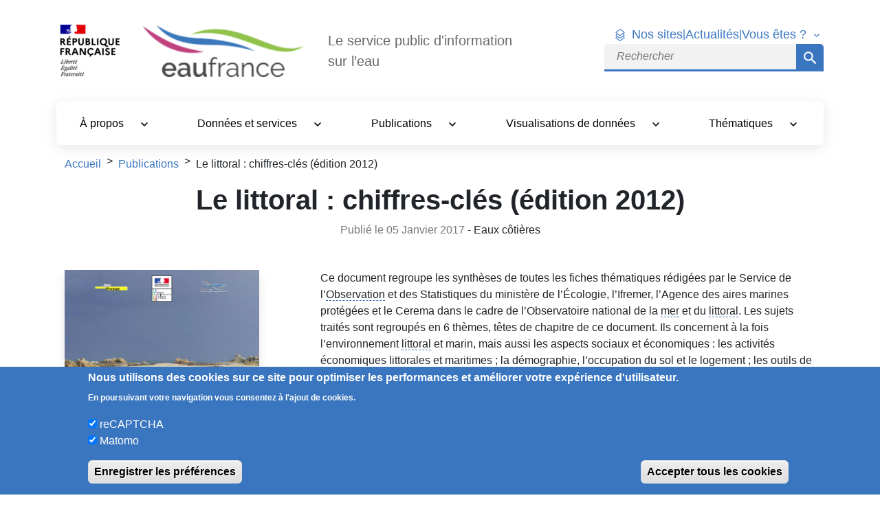

--- FILE ---
content_type: text/html; charset=UTF-8
request_url: https://www.eaufrance.fr/publications/le-littoral-chiffres-cles-edition-2012
body_size: 189673
content:
<!DOCTYPE html>
<html lang="fr" dir="ltr" prefix="content: http://purl.org/rss/1.0/modules/content/  dc: http://purl.org/dc/terms/  foaf: http://xmlns.com/foaf/0.1/  og: http://ogp.me/ns#  rdfs: http://www.w3.org/2000/01/rdf-schema#  schema: http://schema.org/  sioc: http://rdfs.org/sioc/ns#  sioct: http://rdfs.org/sioc/types#  skos: http://www.w3.org/2004/02/skos/core#  xsd: http://www.w3.org/2001/XMLSchema# ">
  <head>
    <meta charset="utf-8" />
<script>var _paq = _paq || [];(function(){function getCookie(cookieName) {
    let cookie = {};
    document.cookie.split(';').forEach(function(el) {
      let [key,value] = el.split('=');
      cookie[key.trim()] = value;
    })
    return cookie[cookieName];
  }var cookie_agreed_categories = getCookie('cookie-agreed-categories');
    var categories = ["matomo"];
    var agreed = false;

    if (cookie_agreed_categories && cookie_agreed_categories.length) {
      agreed = true;
      categories.forEach(function(category) {
        // Make sure all categories are agreed.
        if (!cookie_agreed_categories.includes(category)) {
          agreed = false;
        }
      });
    }

    if (!agreed) {
      _paq.push(['requireConsent']);  _paq.push(['disableCookies']);}})();</script>
<noscript><style>form.antibot * :not(.antibot-message) { display: none !important; }</style>
</noscript><script>var _paq = _paq || [];(function(){var u=(("https:" == document.location.protocol) ? "https://wwwstats.brgm.fr/" : "http://wwwstats.brgm.fr/");_paq.push(["setSiteId", "83"]);_paq.push(["setTrackerUrl", u+"matomo.php"]);_paq.push(["setDoNotTrack", 1]);if (!window.matomo_search_results_active) {_paq.push(["trackPageView"]);}_paq.push(["setIgnoreClasses", ["no-tracking","colorbox"]]);_paq.push(["enableLinkTracking"]);var d=document,g=d.createElement("script"),s=d.getElementsByTagName("script")[0];g.type="text/javascript";g.defer=true;g.async=true;g.src="/sites/default/files/matomo/matomo.js?t9ox6p";s.parentNode.insertBefore(g,s);})();</script>
<link rel="canonical" href="https://www.eaufrance.fr/publications/le-littoral-chiffres-cles-edition-2012" />
<link rel="shortlink" href="https://www.eaufrance.fr/node/5136" />
<meta name="generator" content="Adimeo 8 (https://www.adimeo.com)" />
<meta name="referrer" content="origin" />
<meta name="rights" content="©2026 Eaufrance. All rights reserved." />
<meta property="og:site_name" content="Eaufrance" />
<meta property="og:type" content="article" />
<meta property="og:url" content="https://www.eaufrance.fr/publications/le-littoral-chiffres-cles-edition-2012" />
<meta property="og:title" content="Le littoral : chiffres-clés (édition 2012) | Eaufrance" />
<meta name="twitter:card" content="summary_large_image" />
<meta name="twitter:title" content="Le littoral : chiffres-clés (édition 2012) | Eaufrance" />
<meta name="MobileOptimized" content="width" />
<meta name="HandheldFriendly" content="true" />
<meta name="apple-mobile-web-app-capable" content="yes" />
<meta name="Generator" content="Drupal 10 (https://www.drupal.org)" />
<meta name="viewport" content="width=device-width, initial-scale=1.0" />
<style>div#sliding-popup, div#sliding-popup .eu-cookie-withdraw-banner, .eu-cookie-withdraw-tab {background: #3A76C0} div#sliding-popup.eu-cookie-withdraw-wrapper { background: transparent; } #sliding-popup h1, #sliding-popup h2, #sliding-popup h3, #sliding-popup p, #sliding-popup label, #sliding-popup div, .eu-cookie-compliance-more-button, .eu-cookie-compliance-secondary-button, .eu-cookie-withdraw-tab { color: #ffffff;} .eu-cookie-withdraw-tab { border-color: #ffffff;}</style>
<script type="application/ld+json">{
    "@context": "https://schema.org",
    "@graph": [
        {
            "@type": "WebSite",
            "name": "Eaufrance",
            "url": "https://www.eaufrance.fr/",
            "publisher": {
                "@type": "Organization",
                "name": "Vardot",
                "url": "www.adimeo.com",
                "logo": {
                    "@type": "ImageObject",
                    "url": "https://www.eaufrance.fr//logo.png"
                }
            }
        }
    ]
}</script>
<script type="application/ld+json">{
    "@context": "https://schema.org",
    "@type": "BreadcrumbList",
    "itemListElement": [
        {
            "@type": "ListItem",
            "position": 1,
            "name": "Accueil",
            "item": "https://www.eaufrance.fr/"
        },
        {
            "@type": "ListItem",
            "position": 2,
            "name": "Publications",
            "item": "https://www.eaufrance.fr/publications"
        },
        {
            "@type": "ListItem",
            "position": 3,
            "name": "Le littoral : chiffres-clés (édition 2012)"
        }
    ]
}</script>
<link rel="icon" href="/sites/default/files/2020-02/Favicon_eaufrance_0.png" type="image/png" />
<script src="/sites/default/files/eu_cookie_compliance/eu_cookie_compliance.script.js?t9ox6p" defer></script>

    <title>Le littoral : chiffres-clés (édition 2012) | Eaufrance</title>
    <link rel="stylesheet" media="all" href="/sites/default/files/css/css_tGR94frCi_tFbhAagPKANkuv82KF7JQ4uY5gUkT0LYE.css?delta=0&amp;language=fr&amp;theme=afb&amp;include=eJxtjUEKwzAMBD_kVE8Ssi0HEyUSkQx1X18XesxpmYHdpZZhF80km8eUfu0pC30miFL9EQ8sqkfnFadJp6swPEms3GhIJH7H2jmg3sNIXn9M2jKuJ3e6J4SqYHRL3lef0dSGYRYth8ODSz49-IRMzl_L8Ecd" />
<link rel="stylesheet" media="all" href="/sites/default/files/css/css_SENqX5h6jImLBwSqHUEtswEyzV3bPajqj_E6JCA_rMk.css?delta=1&amp;language=fr&amp;theme=afb&amp;include=eJxtjUEKwzAMBD_kVE8Ssi0HEyUSkQx1X18XesxpmYHdpZZhF80km8eUfu0pC30miFL9EQ8sqkfnFadJp6swPEms3GhIJH7H2jmg3sNIXn9M2jKuJ3e6J4SqYHRL3lef0dSGYRYth8ODSz49-IRMzl_L8Ecd" />
<link rel="stylesheet" media="print" href="/sites/default/files/css/css_HObJrtQ6pPkRW3ABBTXnn_-bCC-_c5E-dvWfku4Sr7s.css?delta=2&amp;language=fr&amp;theme=afb&amp;include=eJxtjUEKwzAMBD_kVE8Ssi0HEyUSkQx1X18XesxpmYHdpZZhF80km8eUfu0pC30miFL9EQ8sqkfnFadJp6swPEms3GhIJH7H2jmg3sNIXn9M2jKuJ3e6J4SqYHRL3lef0dSGYRYth8ODSz49-IRMzl_L8Ecd" />
<link rel="stylesheet" media="all" href="/sites/default/files/css/css_kalOIzOZPdZyMWA-0afJAbU_dLmJFF_T9JFwiSYveds.css?delta=3&amp;language=fr&amp;theme=afb&amp;include=eJxtjUEKwzAMBD_kVE8Ssi0HEyUSkQx1X18XesxpmYHdpZZhF80km8eUfu0pC30miFL9EQ8sqkfnFadJp6swPEms3GhIJH7H2jmg3sNIXn9M2jKuJ3e6J4SqYHRL3lef0dSGYRYth8ODSz49-IRMzl_L8Ecd" />

    
  </head>
  <body class="path-node page-node-type-publication">
    <div id="global-overlay">
      <div class="content"></div>
    </div>
        <a href="#main-content" class="visually-hidden focusable skip-link">
      Aller au contenu principal
    </a>
    
      <div class="dialog-off-canvas-main-canvas" data-off-canvas-main-canvas>
    <div class="layout-container">

  <header role="banner">
      <div class="site-size-wrapper">
          <div class="region-header">
                <div>
    <nav class="afb-entete d-none d-md-block navbar navbar-expand-md">
  <div class="container">
      <div class="header--brand">
        <div class="header--fr">
          
            <div class="field_logo_republic"  class="value">
<div class="media-custom-wrapper"  class="media-image">

    <div class="custom-image-wrapper">
        <img loading="lazy" src="/sites/default/files/styles/default/public/2025-07/logo_republique_francaise_1.png?itok=OdP1lW-9" alt="logo_republique_francaise" typeof="foaf:Image" class="img-fluid" />




  </div>

      <div class="custom-legende-wrapper">
      
    </div>
  
  


</div>
</div>
      
        </div>
        <div class="header--operator me-2">
          <a
            href="/"
            title="Retourner en page d'accueil"
            class="mx-md-10px"
          >
            
            <div class="field_logo_eaufrance_horizontal"  class="value">
<div class="media-custom-wrapper"  class="media-image">

    <div class="custom-image-wrapper">
        <img loading="lazy" src="/sites/default/files/styles/default/public/2025-06/logo-eaufrance.png?itok=rcI-DhXF" alt="Eaufrance Logo" title="logo eaufrance" typeof="foaf:Image" class="img-fluid" />




  </div>

      <div class="custom-legende-wrapper">
      
    </div>
  
  


</div>
</div>
      
          </a>
        </div>
        <div class="header--service d-none d-md-flex">
          
            <div class="field_slogan"  class="value">Le service public  d&#039;information sur l’eau</div>
      
        </div>
      </div>
      <div class="header--tools d-none d-md-flex">
        
              <ul class="navbar-nav header--tools-links">
                    
            <li class="nav-item">
                <a href="" class="nos-sites js-nos-sites">Nos sites</a>
                                    </li>
                    <li class="d-none d-md-block" aria-hidden="true">|</li>
                        
            <li class="nav-item">
                <a href="/actualites" data-drupal-link-system-path="actualites">Actualités</a>
                                    </li>
                    <li class="d-none d-md-block" aria-hidden="true">|</li>
                                <li class="dropdown">
                <a
                  class="nav-tools dropdown-toggle"
                  href="#"
                  role="button"
                  id="dropdown-who-are-you"
                  data-bs-toggle="dropdown"
                  aria-expanded="false"
                  title="Ouvre le menu Vous êtes ?"
                >
                  Vous êtes ?
                </a>
                                                      <ul class="dropdown-menu who-are-you" aria-labelledby="">
                    
            <li class="nav-item">
                <a href="/professionnel-de-leau" target="_self" data-drupal-link-system-path="node/11945">Professionnel de l&#039;eau</a>
                                    </li>
                        
            <li class="nav-item">
                <a href="/citoyen-curieux" data-drupal-link-system-path="node/11946">Citoyen curieux</a>
                                    </li>
                </ul>
  
                            </li>
                </ul>
  


        <div class="search-block-form block block-search block-search-form-block" data-drupal-selector="search-block-form" novalidate="novalidate" role="search">
  <div class="bloc-inner-wrapper">
    <div class="bloc-inner">
      
            
              <form action="/search/go" method="get" id="search-block-form" accept-charset="UTF-8">
  <div class="js-form-item form-item js-form-type-search form-item-keys js-form-item-keys">
        <label for="edit-keys" class="visually-hidden">Rechercher</label>
  
      <span class="field-prefix"><span class="search-icon" aria-hidden="true"></span></span>
  
  
  
<input
   title="Saisir les termes à rechercher." placeholder="Rechercher" data-drupal-selector="edit-keys" type="search" id="edit-keys" name="keys" value="" size="15" maxlength="128" class="form-search"
  type="search"
  />

  
    
  
  </div><div data-drupal-selector="edit-actions" class="form-actions js-form-wrapper form-wrapper" id="edit-actions"><input data-drupal-selector="edit-submit" type="submit" id="edit-submit" value="Rechercher" class="button js-form-submit form-submit" />
</div>

</form>

          </div>
  </div>
</div>

      </div>
  </div>
  <div class="block block-afb-our-sites block-our-sites-menu-block">
  <div class="bloc-inner-wrapper">
    <div class="bloc-inner">
      
            
              <div class="container our-sites-wrapper">
  <ul class="nav nav-tabs categories" id="categories-678051960" role="tablist">
          <li class="nav-item" role="presentation">
        <button class="nav-link category active"
          id="site-tab-1"
          data-bs-toggle="tab"
          data-bs-target="#category-qualit-quantit-678051960"
          type="button"
          role="tab"
          aria-controls="category-qualit-quantit-678051960"
          aria-selected="true"
        >
          Qualité &amp; quantité
        </button>
      </li>
          <li class="nav-item" role="presentation">
        <button class="nav-link category"
          id="site-tab-2"
          data-bs-toggle="tab"
          data-bs-target="#category-usages-678051960"
          type="button"
          role="tab"
          aria-controls="category-usages-678051960"
          aria-selected="false"
        >
          Usages
        </button>
      </li>
          <li class="nav-item" role="presentation">
        <button class="nav-link category"
          id="site-tab-3"
          data-bs-toggle="tab"
          data-bs-target="#category-rfrentiels-mthodes-678051960"
          type="button"
          role="tab"
          aria-controls="category-rfrentiels-mthodes-678051960"
          aria-selected="false"
        >
          Référentiels &amp; Méthodes
        </button>
      </li>
          <li class="nav-item" role="presentation">
        <button class="nav-link category"
          id="site-tab-4"
          data-bs-toggle="tab"
          data-bs-target="#category-gestion-678051960"
          type="button"
          role="tab"
          aria-controls="category-gestion-678051960"
          aria-selected="false"
        >
          Gestion
        </button>
      </li>
          <li class="nav-item" role="presentation">
        <button class="nav-link category"
          id="site-tab-5"
          data-bs-toggle="tab"
          data-bs-target="#category-services-et-outils-678051960"
          type="button"
          role="tab"
          aria-controls="category-services-et-outils-678051960"
          aria-selected="false"
        >
          Services et Outils
        </button>
      </li>
          <li class="nav-item" role="presentation">
        <button class="nav-link category"
          id="site-tab-6"
          data-bs-toggle="tab"
          data-bs-target="#category-bassins-678051960"
          type="button"
          role="tab"
          aria-controls="category-bassins-678051960"
          aria-selected="false"
        >
          Bassins
        </button>
      </li>
      </ul>

  <div class="tab-content our-sites" id="our-sites">
          <div class="tab-pane fade sites show active"
        id="category-qualit-quantit-678051960"
        role="tabpanel"
        aria-labelledby="site-tab-1"
      >
        <div class="row">
                      <div class="col-6 col-lg-2 col-md-3 col-sm-4 mb-4 text-center">
              <a href="http://www.ades.eaufrance.fr/"
                title="Eaux souterraines"
                target="_blank"
                class="text-center"
                rel="noopener"
              >
                <img src="https://www.eaufrance.fr/sites/default/files/2018-05/ades.png"
                  alt="ades logo"
                  loading="lazy"
                />
                <span class="title">Eaux souterraines</span>
              </a>
            </div>
                      <div class="col-6 col-lg-2 col-md-3 col-sm-4 mb-4 text-center">
              <a href="https://ventes-produits-phytopharmaceutiques.eaufrance.fr/"
                title="Produits phytopharmaceutiques"
                target="_blank"
                class="text-center"
                rel="noopener"
              >
                <img src="https://www.eaufrance.fr/sites/default/files/2023-09/logo_bnvd_ef.png"
                  alt="logo_bnvd_ef.png"
                  loading="lazy"
                />
                <span class="title">Produits phytopharmaceutiques</span>
              </a>
            </div>
                      <div class="col-6 col-lg-2 col-md-3 col-sm-4 mb-4 text-center">
              <a href="http://www.hydro.eaufrance.fr"
                title="Hydrométrie"
                target="_blank"
                class="text-center"
                rel="noopener"
              >
                <img src="https://www.eaufrance.fr/sites/default/files/2023-09/logo_hydroportail_ef.png"
                  alt="logo_hydroportail_ef.png"
                  loading="lazy"
                />
                <span class="title">Hydrométrie</span>
              </a>
            </div>
                      <div class="col-6 col-lg-2 col-md-3 col-sm-4 mb-4 text-center">
              <a href="https://naiades.eaufrance.fr/"
                title="Eaux de surface continentales"
                target="_blank"
                class="text-center"
                rel="noopener"
              >
                <img src="https://www.eaufrance.fr/sites/default/files/2018-05/naiades.png"
                  alt="Naïades logo"
                  loading="lazy"
                />
                <span class="title">Eaux de surface continentales</span>
              </a>
            </div>
                      <div class="col-6 col-lg-2 col-md-3 col-sm-4 mb-4 text-center">
              <a href="http://onde.eaufrance.fr"
                title="Écoulement estival des cours d&#039;eau"
                target="_blank"
                class="text-center"
                rel="noopener"
              >
                <img src="https://www.eaufrance.fr/sites/default/files/2018-05/onde.png"
                  alt="Onde logo"
                  loading="lazy"
                />
                <span class="title">Écoulement estival des cours d&#039;eau</span>
              </a>
            </div>
                      <div class="col-6 col-lg-2 col-md-3 col-sm-4 mb-4 text-center">
              <a href="https://ponapomi.ofb.fr/"
                title="Poissons migrateurs"
                target="_blank"
                class="text-center"
                rel="noopener"
              >
                <img src="https://www.eaufrance.fr/sites/default/files/2018-08/ponapomi.png"
                  alt="Ponapomi logo"
                  loading="lazy"
                />
                <span class="title">Poissons migrateurs</span>
              </a>
            </div>
                      <div class="col-6 col-lg-2 col-md-3 col-sm-4 mb-4 text-center">
              <a href="https://qualite-riviere.lesagencesdeleau.fr"
                title="Qualité rivière"
                target="_blank"
                class="text-center"
                rel="noopener"
              >
                <img src="https://www.eaufrance.fr/sites/default/files/2018-05/qualite-riviere.png"
                  alt="Qualité rivière logo"
                  loading="lazy"
                />
                <span class="title">Qualité rivière</span>
              </a>
            </div>
                      <div class="col-6 col-lg-2 col-md-3 col-sm-4 mb-4 text-center">
              <a href="http://quadrige.eaufrance.fr"
                title="Eaux littorales"
                target="_blank"
                class="text-center"
                rel="noopener"
              >
                <img src="https://www.eaufrance.fr/sites/default/files/2024-11/logo_quadrige_eaufrance.png"
                  alt="logo_quadrige_eaufrance.png"
                  loading="lazy"
                />
                <span class="title">Eaux littorales</span>
              </a>
            </div>
                      <div class="col-6 col-lg-2 col-md-3 col-sm-4 mb-4 text-center">
              <a href="https://www.vigicrues.gouv.fr"
                title="Vigicrues"
                target="_blank"
                class="text-center"
                rel="noopener"
              >
                <img src="https://www.eaufrance.fr/sites/default/files/2018-05/vigicrues.png"
                  alt="Vigilances crues logo"
                  loading="lazy"
                />
                <span class="title">Vigicrues</span>
              </a>
            </div>
                      <div class="col-6 col-lg-2 col-md-3 col-sm-4 mb-4 text-center">
              <a href="https://vigieau.gouv.fr/"
                title="VigiEau"
                target="_blank"
                class="text-center"
                rel="noopener"
              >
                <img src="https://www.eaufrance.fr/sites/default/files/2024-01/logo_vigieau.png"
                  alt="logo_vigieau.png"
                  loading="lazy"
                />
                <span class="title">VigiEau</span>
              </a>
            </div>
                  </div>
      </div>
          <div class="tab-pane fade sites"
        id="category-usages-678051960"
        role="tabpanel"
        aria-labelledby="site-tab-2"
      >
        <div class="row">
                      <div class="col-6 col-lg-2 col-md-3 col-sm-4 mb-4 text-center">
              <a href="http://assainissement.developpement-durable.gouv.fr"
                title="Assainissement collectif"
                target="_blank"
                class="text-center"
                rel="noopener"
              >
                <img src="https://www.eaufrance.fr/sites/default/files/2022-12/Logo_AC_eaufrance.png"
                  alt="Assainissement collectif logo"
                  loading="lazy"
                />
                <span class="title">Assainissement collectif</span>
              </a>
            </div>
                      <div class="col-6 col-lg-2 col-md-3 col-sm-4 mb-4 text-center">
              <a href="http://www.assainissement-non-collectif.developpement-durable.gouv.fr"
                title="Assainissement non collectif"
                target="_blank"
                class="text-center"
                rel="noopener"
              >
                <img src="https://www.eaufrance.fr/sites/default/files/2018-05/assainissement-non-collectif.png"
                  alt="Assainissement non collectif logo"
                  loading="lazy"
                />
                <span class="title">Assainissement non collectif</span>
              </a>
            </div>
                      <div class="col-6 col-lg-2 col-md-3 col-sm-4 mb-4 text-center">
              <a href="http://www.atlas-sanitaire-coquillages.fr"
                title="Conchyliculture"
                target="_blank"
                class="text-center"
                rel="noopener"
              >
                <img src="https://www.eaufrance.fr/sites/default/files/2023-01/Conchyliculture.png"
                  alt="Conchyliculture Atlas des zones de production et de reparcage de coquillages logo"
                  loading="lazy"
                />
                <span class="title">Conchyliculture</span>
              </a>
            </div>
                      <div class="col-6 col-lg-2 col-md-3 col-sm-4 mb-4 text-center">
              <a href="https://sante.gouv.fr/sante-et-environnement/eaux/eau"
                title="Eau potable"
                target="_blank"
                class="text-center"
                rel="noopener"
              >
                <img src="https://www.eaufrance.fr/sites/default/files/2022-12/picto_eau_potable.png"
                  alt="Eau potable logo"
                  loading="lazy"
                />
                <span class="title">Eau potable</span>
              </a>
            </div>
                      <div class="col-6 col-lg-2 col-md-3 col-sm-4 mb-4 text-center">
              <a href="http://baignades.sante.gouv.fr"
                title="Eaux de baignade"
                target="_blank"
                class="text-center"
                rel="noopener"
              >
                <img src="https://www.eaufrance.fr/sites/default/files/2018-06/baignade_0.png"
                  alt="Eaux de baignade logo"
                  loading="lazy"
                />
                <span class="title">Eaux de baignade</span>
              </a>
            </div>
                      <div class="col-6 col-lg-2 col-md-3 col-sm-4 mb-4 text-center">
              <a href="https://bnpe.eaufrance.fr/"
                title="Prélèvements en eau"
                target="_blank"
                class="text-center"
                rel="noopener"
              >
                <img src="https://www.eaufrance.fr/sites/default/files/2018-05/bnpe.png"
                  alt="bnpe logo"
                  loading="lazy"
                />
                <span class="title">Prélèvements en eau</span>
              </a>
            </div>
                      <div class="col-6 col-lg-2 col-md-3 col-sm-4 mb-4 text-center">
              <a href="http://www.services.eaufrance.fr"
                title="Services d&#039;eau et d&#039;assainissement (SISPEA)"
                target="_blank"
                class="text-center"
                rel="noopener"
              >
                <img src="https://www.eaufrance.fr/sites/default/files/2021-10/services.png"
                  alt="Services logo"
                  loading="lazy"
                />
                <span class="title">Services d&#039;eau et d&#039;assainissement (SISPEA)</span>
              </a>
            </div>
                  </div>
      </div>
          <div class="tab-pane fade sites"
        id="category-rfrentiels-mthodes-678051960"
        role="tabpanel"
        aria-labelledby="site-tab-3"
      >
        <div class="row">
                      <div class="col-6 col-lg-2 col-md-3 col-sm-4 mb-4 text-center">
              <a href="https://www.aquaref.fr/"
                title="Aquaref"
                target="_blank"
                class="text-center"
                rel="noopener"
              >
                <img src="https://www.eaufrance.fr/sites/default/files/2020-07/aquaref_4.png"
                  alt="Aquaref"
                  loading="lazy"
                />
                <span class="title">Aquaref</span>
              </a>
            </div>
                      <div class="col-6 col-lg-2 col-md-3 col-sm-4 mb-4 text-center">
              <a href="http://www.sandre.eaufrance.fr"
                title="Référentiel"
                target="_blank"
                class="text-center"
                rel="noopener"
              >
                <img src="https://www.eaufrance.fr/sites/default/files/2018-05/sandre.png"
                  alt="Sandre logo"
                  loading="lazy"
                />
                <span class="title">Référentiel</span>
              </a>
            </div>
                      <div class="col-6 col-lg-2 col-md-3 col-sm-4 mb-4 text-center">
              <a href="https://bdlisa.eaufrance.fr"
                title="Référentiel hydrogéologique"
                target="_blank"
                class="text-center"
                rel="noopener"
              >
                <img src="https://www.eaufrance.fr/sites/default/files/2018-05/bd-lisa.png"
                  alt="BDLISA Base de Donnée des Limites des Systèmes Aquifères logo"
                  loading="lazy"
                />
                <span class="title">Référentiel hydrogéologique</span>
              </a>
            </div>
                  </div>
      </div>
          <div class="tab-pane fade sites"
        id="category-gestion-678051960"
        role="tabpanel"
        aria-labelledby="site-tab-4"
      >
        <div class="row">
                      <div class="col-6 col-lg-2 col-md-3 col-sm-4 mb-4 text-center">
              <a href="http://www.economie.eaufrance.fr"
                title="Économie"
                target="_blank"
                class="text-center"
                rel="noopener"
              >
                <img src="https://www.eaufrance.fr/sites/default/files/2020-02/economie.png"
                  alt="Économie logo"
                  loading="lazy"
                />
                <span class="title">Économie</span>
              </a>
            </div>
                      <div class="col-6 col-lg-2 col-md-3 col-sm-4 mb-4 text-center">
              <a href="https://rapportage.eaufrance.fr/"
                title="Rapportage"
                target="_blank"
                class="text-center"
                rel="noopener"
              >
                <img src="https://www.eaufrance.fr/sites/default/files/2020-02/rapportage.png"
                  alt="Rapportage logo"
                  loading="lazy"
                />
                <span class="title">Rapportage</span>
              </a>
            </div>
                      <div class="col-6 col-lg-2 col-md-3 col-sm-4 mb-4 text-center">
              <a href="http://www.gesteau.fr"
                title="SAGE et contrats de rivières"
                target="_blank"
                class="text-center"
                rel="noopener"
              >
                <img src="https://www.eaufrance.fr/sites/default/files/2018-05/gest-eau.png"
                  alt="Gest&#039;eau logo"
                  loading="lazy"
                />
                <span class="title">SAGE et contrats de rivières</span>
              </a>
            </div>
                  </div>
      </div>
          <div class="tab-pane fade sites"
        id="category-services-et-outils-678051960"
        role="tabpanel"
        aria-labelledby="site-tab-5"
      >
        <div class="row">
                      <div class="col-6 col-lg-2 col-md-3 col-sm-4 mb-4 text-center">
              <a href="https://catalogue.ofb.fr/catalogue/data-eaufrance/fre/catalog.search#/home"
                title="Catalogue data.eaufrance"
                target="_blank"
                class="text-center"
                rel="noopener"
              >
                <img src="https://www.eaufrance.fr/sites/default/files/2018-05/data.png"
                  alt="Data Eaufrance logo"
                  loading="lazy"
                />
                <span class="title">Catalogue data.eaufrance</span>
              </a>
            </div>
                      <div class="col-6 col-lg-2 col-md-3 col-sm-4 mb-4 text-center">
              <a href="http://www.glossaire-eau.fr"
                title="Glossaire"
                target="_blank"
                class="text-center"
                rel="noopener"
              >
                <img src="https://www.eaufrance.fr/sites/default/files/2019-02/glossaire-oieau.png"
                  alt="Glossaire Eau et milieux aquatiques"
                  loading="lazy"
                />
                <span class="title">Glossaire</span>
              </a>
            </div>
                      <div class="col-6 col-lg-2 col-md-3 col-sm-4 mb-4 text-center">
              <a href="http://hubeau.eaufrance.fr"
                title="API"
                target="_blank"
                class="text-center"
                rel="noopener"
              >
                <img src="https://www.eaufrance.fr/sites/default/files/2018-05/hub-eau_0.png"
                  alt="hub&#039;eau logo"
                  loading="lazy"
                />
                <span class="title">API</span>
              </a>
            </div>
                      <div class="col-6 col-lg-2 col-md-3 col-sm-4 mb-4 text-center">
              <a href="https://www.documentation.eauetbiodiversite.fr"
                title="Documentation Eau &amp; biodiversité"
                target="_blank"
                class="text-center"
                rel="noopener"
              >
                <img src="https://www.eaufrance.fr/sites/default/files/2020-02/documentation.png"
                  alt="Documents sur l&#039;eau logo"
                  loading="lazy"
                />
                <span class="title">Documentation Eau &amp; biodiversité</span>
              </a>
            </div>
                      <div class="col-6 col-lg-2 col-md-3 col-sm-4 mb-4 text-center">
              <a href="http://seee.eaufrance.fr"
                title="Évaluation des eaux"
                target="_blank"
                class="text-center"
                rel="noopener"
              >
                <img src="https://www.eaufrance.fr/sites/default/files/2018-05/seee.png"
                  alt="SEEE logo Système d’évaluation de l’état des eaux"
                  loading="lazy"
                />
                <span class="title">Évaluation des eaux</span>
              </a>
            </div>
                      <div class="col-6 col-lg-2 col-md-3 col-sm-4 mb-4 text-center">
              <a href="http://www.zones-humides.org"
                title="Milieux humides"
                target="_blank"
                class="text-center"
                rel="noopener"
              >
                <img src="https://www.eaufrance.fr/sites/default/files/2018-05/zones-humides.png"
                  alt="Zones humides logo"
                  loading="lazy"
                />
                <span class="title">Milieux humides</span>
              </a>
            </div>
                  </div>
      </div>
          <div class="tab-pane fade sites"
        id="category-bassins-678051960"
        role="tabpanel"
        aria-labelledby="site-tab-6"
      >
        <div class="row">
                      <div class="col-6 col-lg-2 col-md-3 col-sm-4 mb-4 text-center">
              <a href="http://www.artois-picardie.eaufrance.fr"
                title="Artois-Picardie"
                target="_blank"
                class="text-center"
                rel="noopener"
              >
                <img src="https://www.eaufrance.fr/sites/default/files/2018-05/artois-picardie-bassin-picto.png"
                  alt="Bassin Artois-Picardie"
                  loading="lazy"
                />
                <span class="title">Artois-Picardie</span>
              </a>
            </div>
                      <div class="col-6 col-lg-2 col-md-3 col-sm-4 mb-4 text-center">
              <a href="http://www.seine-normandie.eaufrance.fr"
                title="Seine-Normandie"
                target="_blank"
                class="text-center"
                rel="noopener"
              >
                <img src="https://www.eaufrance.fr/sites/default/files/2018-05/seine-normandie-bassin-picto.png"
                  alt="Bassin Seine-Normandie"
                  loading="lazy"
                />
                <span class="title">Seine-Normandie</span>
              </a>
            </div>
                      <div class="col-6 col-lg-2 col-md-3 col-sm-4 mb-4 text-center">
              <a href="http://rhin-meuse.eaufrance.fr"
                title="Rhin-Meuse"
                target="_blank"
                class="text-center"
                rel="noopener"
              >
                <img src="https://www.eaufrance.fr/sites/default/files/2018-05/rhin-meuse-bassin-picto.png"
                  alt="Bassin Rhin-Meuse"
                  loading="lazy"
                />
                <span class="title">Rhin-Meuse</span>
              </a>
            </div>
                      <div class="col-6 col-lg-2 col-md-3 col-sm-4 mb-4 text-center">
              <a href="https://agence.eau-loire-bretagne.fr/home/bassin-loire-bretagne/enjeux-et-actions/qualite-et-connaissance-des-eaux/connaitre-et-partager-les-donnees.html"
                title="Loire-Bretagne"
                target="_blank"
                class="text-center"
                rel="noopener"
              >
                <img src="https://www.eaufrance.fr/sites/default/files/2018-05/loire-bretagne-bassin-picto.png"
                  alt="Bassin Loire-Bretagne"
                  loading="lazy"
                />
                <span class="title">Loire-Bretagne</span>
              </a>
            </div>
                      <div class="col-6 col-lg-2 col-md-3 col-sm-4 mb-4 text-center">
              <a href="http://www.rhone-mediterranee.eaufrance.fr"
                title="Rhône-Méditerranée"
                target="_blank"
                class="text-center"
                rel="noopener"
              >
                <img src="https://www.eaufrance.fr/sites/default/files/2018-05/rhone-mediterranee-bassin-picto.png"
                  alt="Bassin Rhône-Méditerranée"
                  loading="lazy"
                />
                <span class="title">Rhône-Méditerranée</span>
              </a>
            </div>
                      <div class="col-6 col-lg-2 col-md-3 col-sm-4 mb-4 text-center">
              <a href="http://adour-garonne.eaufrance.fr"
                title="Adour-Garonne"
                target="_blank"
                class="text-center"
                rel="noopener"
              >
                <img src="https://www.eaufrance.fr/sites/default/files/2018-05/adour-garonne-bassin-picto.png"
                  alt="Bassin Adour-Garonne logo"
                  loading="lazy"
                />
                <span class="title">Adour-Garonne</span>
              </a>
            </div>
                      <div class="col-6 col-lg-2 col-md-3 col-sm-4 mb-4 text-center">
              <a href="http://www.corse.eaufrance.fr"
                title="Corse"
                target="_blank"
                class="text-center"
                rel="noopener"
              >
                <img src="https://www.eaufrance.fr/sites/default/files/2018-05/corse-bassin-picto.png"
                  alt="Bassin Corse"
                  loading="lazy"
                />
                <span class="title">Corse</span>
              </a>
            </div>
                      <div class="col-6 col-lg-2 col-md-3 col-sm-4 mb-4 text-center">
              <a href="https://www.eauguadeloupe.com/"
                title="Guadeloupe"
                target="_blank"
                class="text-center"
                rel="noopener"
              >
                <img src="https://www.eaufrance.fr/sites/default/files/2018-05/guadeloupe-bassin-picto.png"
                  alt="Bassin Guadeloupe"
                  loading="lazy"
                />
                <span class="title">Guadeloupe</span>
              </a>
            </div>
                      <div class="col-6 col-lg-2 col-md-3 col-sm-4 mb-4 text-center">
              <a href="https://www.eaumartinique.fr/"
                title="Martinique"
                target="_blank"
                class="text-center"
                rel="noopener"
              >
                <img src="https://www.eaufrance.fr/sites/default/files/2018-05/martinique-bassin-picto.png"
                  alt="Bassin Martinique"
                  loading="lazy"
                />
                <span class="title">Martinique</span>
              </a>
            </div>
                      <div class="col-6 col-lg-2 col-md-3 col-sm-4 mb-4 text-center">
              <a href="https://eaureunion.fr"
                title="Réunion"
                target="_blank"
                class="text-center"
                rel="noopener"
              >
                <img src="https://www.eaufrance.fr/sites/default/files/2018-05/reunion-bassin-picto.png"
                  alt="Bassin Réunion"
                  loading="lazy"
                />
                <span class="title">Réunion</span>
              </a>
            </div>
                      <div class="col-6 col-lg-2 col-md-3 col-sm-4 mb-4 text-center">
              <a href="https://eauguyane.fr/"
                title="Guyane"
                target="_blank"
                class="text-center"
                rel="noopener"
              >
                <img src="https://www.eaufrance.fr/sites/default/files/2018-05/guyane-bassin-picto.png"
                  alt="Bassin Guyane"
                  loading="lazy"
                />
                <span class="title">Guyane</span>
              </a>
            </div>
                      <div class="col-6 col-lg-2 col-md-3 col-sm-4 mb-4 text-center">
              <a href="https://www.ceb-mayotte.fr/l-eau-a-mayotte"
                title="Mayotte"
                target="_blank"
                class="text-center"
                rel="noopener"
              >
                <img src="https://www.eaufrance.fr/sites/default/files/2018-05/mayotte-bassin-picto.png"
                  alt="Bassin Mayotte"
                  loading="lazy"
                />
                <span class="title">Mayotte</span>
              </a>
            </div>
                  </div>
      </div>
      </div>
</div>

          </div>
  </div>
</div>

</nav>
<nav class="afb-entete d-block d-md-none navbar navbar-expand-md">
  <div class="container">
      <div class="header--brand">
        <div class="header--fr">
          
            <div class="field_logo_republic"  class="value">
<div class="media-custom-wrapper"  class="media-image">

    <div class="custom-image-wrapper">
        <img loading="lazy" src="/sites/default/files/styles/default/public/2025-07/logo_republique_francaise_1.png?itok=OdP1lW-9" alt="logo_republique_francaise" typeof="foaf:Image" class="img-fluid" />




  </div>

      <div class="custom-legende-wrapper">
      
    </div>
  
  


</div>
</div>
      
        </div>
        <div class="header--operator me-2">
          <a
            href="/"
            title="Retourner en page d'accueil"
            class="mx-md-10px"
          >
            
            <div class="field_logo_eaufrance_horizontal"  class="value">
<div class="media-custom-wrapper"  class="media-image">

    <div class="custom-image-wrapper">
        <img loading="lazy" src="/sites/default/files/styles/default/public/2025-06/logo-eaufrance.png?itok=rcI-DhXF" alt="Eaufrance Logo" title="logo eaufrance" typeof="foaf:Image" class="img-fluid" />




  </div>

      <div class="custom-legende-wrapper">
      
    </div>
  
  


</div>
</div>
      
          </a>
        </div>
        <button class="navbar-toggler btn-icon--burger collapsed" type="button" data-bs-toggle="collapse"
          data-bs-target="#navbar-content-mb" aria-controls="navbar-content-mb" aria-expanded="false"
          aria-label="Afficher / Masquer le menu">
        </button>
      </div>
  </div>
</nav>
<div class="d-block d-md-none">
  <nav class="navbar navbar-expand-md">
    <div class="container">
        <div id="navbar-content-mb" class="rowcollapse navbar-collapse sticky collapse" role="navigation" aria-label="Menu principal" style="">
          <div class="search-block-form block block-search block-search-form-block" data-drupal-selector="search-block-form" novalidate="novalidate" role="search">
  <div class="bloc-inner-wrapper">
    <div class="bloc-inner">
      
            
              <form action="/search/go" method="get" id="search-block-form" accept-charset="UTF-8">
  <div class="js-form-item form-item js-form-type-search form-item-keys js-form-item-keys">
        <label for="edit-keys" class="visually-hidden">Rechercher</label>
  
      <span class="field-prefix"><span class="search-icon" aria-hidden="true"></span></span>
  
  
  
<input
   title="Saisir les termes à rechercher." placeholder="Rechercher" data-drupal-selector="edit-keys" type="search" id="edit-keys" name="keys" value="" size="15" maxlength="128" class="form-search"
  type="search"
  />

  
    
  
  </div><div data-drupal-selector="edit-actions" class="form-actions js-form-wrapper form-wrapper" id="edit-actions"><input data-drupal-selector="edit-submit" type="submit" id="edit-submit" value="Rechercher" class="button js-form-submit form-submit" />
</div>

</form>

          </div>
  </div>
</div>

          
              <ul class="navbar-nav header--tools-links">
                    
            <li class="nav-item">
                <a href="" class="nos-sites js-nos-sites">Nos sites</a>
                                    </li>
                    <li class="d-none d-md-block" aria-hidden="true">|</li>
                        
            <li class="nav-item">
                <a href="/actualites" data-drupal-link-system-path="actualites">Actualités</a>
                                    </li>
                    <li class="d-none d-md-block" aria-hidden="true">|</li>
                                <li class="dropdown">
                <a
                  class="nav-tools dropdown-toggle"
                  href="#"
                  role="button"
                  id="dropdown-who-are-you"
                  data-bs-toggle="dropdown"
                  aria-expanded="false"
                  title="Ouvre le menu Vous êtes ?"
                >
                  Vous êtes ?
                </a>
                                                      <ul class="dropdown-menu who-are-you" aria-labelledby="">
                    
            <li class="nav-item">
                <a href="/professionnel-de-leau" target="_self" data-drupal-link-system-path="node/11945">Professionnel de l&#039;eau</a>
                                    </li>
                        
            <li class="nav-item">
                <a href="/citoyen-curieux" data-drupal-link-system-path="node/11946">Citoyen curieux</a>
                                    </li>
                </ul>
  
                            </li>
                </ul>
  


          <div class="block block-afb-our-sites block-our-sites-menu-block">
  <div class="bloc-inner-wrapper">
    <div class="bloc-inner">
      
            
              <div class="container our-sites-wrapper">
  <ul class="nav nav-tabs categories" id="categories-2074282905" role="tablist">
          <li class="nav-item" role="presentation">
        <button class="nav-link category active"
          id="site-tab-1"
          data-bs-toggle="tab"
          data-bs-target="#category-qualit-quantit-2074282905"
          type="button"
          role="tab"
          aria-controls="category-qualit-quantit-2074282905"
          aria-selected="true"
        >
          Qualité &amp; quantité
        </button>
      </li>
          <li class="nav-item" role="presentation">
        <button class="nav-link category"
          id="site-tab-2"
          data-bs-toggle="tab"
          data-bs-target="#category-usages-2074282905"
          type="button"
          role="tab"
          aria-controls="category-usages-2074282905"
          aria-selected="false"
        >
          Usages
        </button>
      </li>
          <li class="nav-item" role="presentation">
        <button class="nav-link category"
          id="site-tab-3"
          data-bs-toggle="tab"
          data-bs-target="#category-rfrentiels-mthodes-2074282905"
          type="button"
          role="tab"
          aria-controls="category-rfrentiels-mthodes-2074282905"
          aria-selected="false"
        >
          Référentiels &amp; Méthodes
        </button>
      </li>
          <li class="nav-item" role="presentation">
        <button class="nav-link category"
          id="site-tab-4"
          data-bs-toggle="tab"
          data-bs-target="#category-gestion-2074282905"
          type="button"
          role="tab"
          aria-controls="category-gestion-2074282905"
          aria-selected="false"
        >
          Gestion
        </button>
      </li>
          <li class="nav-item" role="presentation">
        <button class="nav-link category"
          id="site-tab-5"
          data-bs-toggle="tab"
          data-bs-target="#category-services-et-outils-2074282905"
          type="button"
          role="tab"
          aria-controls="category-services-et-outils-2074282905"
          aria-selected="false"
        >
          Services et Outils
        </button>
      </li>
          <li class="nav-item" role="presentation">
        <button class="nav-link category"
          id="site-tab-6"
          data-bs-toggle="tab"
          data-bs-target="#category-bassins-2074282905"
          type="button"
          role="tab"
          aria-controls="category-bassins-2074282905"
          aria-selected="false"
        >
          Bassins
        </button>
      </li>
      </ul>

  <div class="tab-content our-sites" id="our-sites">
          <div class="tab-pane fade sites show active"
        id="category-qualit-quantit-2074282905"
        role="tabpanel"
        aria-labelledby="site-tab-1"
      >
        <div class="row">
                      <div class="col-6 col-lg-2 col-md-3 col-sm-4 mb-4 text-center">
              <a href="http://www.ades.eaufrance.fr/"
                title="Eaux souterraines"
                target="_blank"
                class="text-center"
                rel="noopener"
              >
                <img src="https://www.eaufrance.fr/sites/default/files/2018-05/ades.png"
                  alt="ades logo"
                  loading="lazy"
                />
                <span class="title">Eaux souterraines</span>
              </a>
            </div>
                      <div class="col-6 col-lg-2 col-md-3 col-sm-4 mb-4 text-center">
              <a href="https://ventes-produits-phytopharmaceutiques.eaufrance.fr/"
                title="Produits phytopharmaceutiques"
                target="_blank"
                class="text-center"
                rel="noopener"
              >
                <img src="https://www.eaufrance.fr/sites/default/files/2023-09/logo_bnvd_ef.png"
                  alt="logo_bnvd_ef.png"
                  loading="lazy"
                />
                <span class="title">Produits phytopharmaceutiques</span>
              </a>
            </div>
                      <div class="col-6 col-lg-2 col-md-3 col-sm-4 mb-4 text-center">
              <a href="http://www.hydro.eaufrance.fr"
                title="Hydrométrie"
                target="_blank"
                class="text-center"
                rel="noopener"
              >
                <img src="https://www.eaufrance.fr/sites/default/files/2023-09/logo_hydroportail_ef.png"
                  alt="logo_hydroportail_ef.png"
                  loading="lazy"
                />
                <span class="title">Hydrométrie</span>
              </a>
            </div>
                      <div class="col-6 col-lg-2 col-md-3 col-sm-4 mb-4 text-center">
              <a href="https://naiades.eaufrance.fr/"
                title="Eaux de surface continentales"
                target="_blank"
                class="text-center"
                rel="noopener"
              >
                <img src="https://www.eaufrance.fr/sites/default/files/2018-05/naiades.png"
                  alt="Naïades logo"
                  loading="lazy"
                />
                <span class="title">Eaux de surface continentales</span>
              </a>
            </div>
                      <div class="col-6 col-lg-2 col-md-3 col-sm-4 mb-4 text-center">
              <a href="http://onde.eaufrance.fr"
                title="Écoulement estival des cours d&#039;eau"
                target="_blank"
                class="text-center"
                rel="noopener"
              >
                <img src="https://www.eaufrance.fr/sites/default/files/2018-05/onde.png"
                  alt="Onde logo"
                  loading="lazy"
                />
                <span class="title">Écoulement estival des cours d&#039;eau</span>
              </a>
            </div>
                      <div class="col-6 col-lg-2 col-md-3 col-sm-4 mb-4 text-center">
              <a href="https://ponapomi.ofb.fr/"
                title="Poissons migrateurs"
                target="_blank"
                class="text-center"
                rel="noopener"
              >
                <img src="https://www.eaufrance.fr/sites/default/files/2018-08/ponapomi.png"
                  alt="Ponapomi logo"
                  loading="lazy"
                />
                <span class="title">Poissons migrateurs</span>
              </a>
            </div>
                      <div class="col-6 col-lg-2 col-md-3 col-sm-4 mb-4 text-center">
              <a href="https://qualite-riviere.lesagencesdeleau.fr"
                title="Qualité rivière"
                target="_blank"
                class="text-center"
                rel="noopener"
              >
                <img src="https://www.eaufrance.fr/sites/default/files/2018-05/qualite-riviere.png"
                  alt="Qualité rivière logo"
                  loading="lazy"
                />
                <span class="title">Qualité rivière</span>
              </a>
            </div>
                      <div class="col-6 col-lg-2 col-md-3 col-sm-4 mb-4 text-center">
              <a href="http://quadrige.eaufrance.fr"
                title="Eaux littorales"
                target="_blank"
                class="text-center"
                rel="noopener"
              >
                <img src="https://www.eaufrance.fr/sites/default/files/2024-11/logo_quadrige_eaufrance.png"
                  alt="logo_quadrige_eaufrance.png"
                  loading="lazy"
                />
                <span class="title">Eaux littorales</span>
              </a>
            </div>
                      <div class="col-6 col-lg-2 col-md-3 col-sm-4 mb-4 text-center">
              <a href="https://www.vigicrues.gouv.fr"
                title="Vigicrues"
                target="_blank"
                class="text-center"
                rel="noopener"
              >
                <img src="https://www.eaufrance.fr/sites/default/files/2018-05/vigicrues.png"
                  alt="Vigilances crues logo"
                  loading="lazy"
                />
                <span class="title">Vigicrues</span>
              </a>
            </div>
                      <div class="col-6 col-lg-2 col-md-3 col-sm-4 mb-4 text-center">
              <a href="https://vigieau.gouv.fr/"
                title="VigiEau"
                target="_blank"
                class="text-center"
                rel="noopener"
              >
                <img src="https://www.eaufrance.fr/sites/default/files/2024-01/logo_vigieau.png"
                  alt="logo_vigieau.png"
                  loading="lazy"
                />
                <span class="title">VigiEau</span>
              </a>
            </div>
                  </div>
      </div>
          <div class="tab-pane fade sites"
        id="category-usages-2074282905"
        role="tabpanel"
        aria-labelledby="site-tab-2"
      >
        <div class="row">
                      <div class="col-6 col-lg-2 col-md-3 col-sm-4 mb-4 text-center">
              <a href="http://assainissement.developpement-durable.gouv.fr"
                title="Assainissement collectif"
                target="_blank"
                class="text-center"
                rel="noopener"
              >
                <img src="https://www.eaufrance.fr/sites/default/files/2022-12/Logo_AC_eaufrance.png"
                  alt="Assainissement collectif logo"
                  loading="lazy"
                />
                <span class="title">Assainissement collectif</span>
              </a>
            </div>
                      <div class="col-6 col-lg-2 col-md-3 col-sm-4 mb-4 text-center">
              <a href="http://www.assainissement-non-collectif.developpement-durable.gouv.fr"
                title="Assainissement non collectif"
                target="_blank"
                class="text-center"
                rel="noopener"
              >
                <img src="https://www.eaufrance.fr/sites/default/files/2018-05/assainissement-non-collectif.png"
                  alt="Assainissement non collectif logo"
                  loading="lazy"
                />
                <span class="title">Assainissement non collectif</span>
              </a>
            </div>
                      <div class="col-6 col-lg-2 col-md-3 col-sm-4 mb-4 text-center">
              <a href="http://www.atlas-sanitaire-coquillages.fr"
                title="Conchyliculture"
                target="_blank"
                class="text-center"
                rel="noopener"
              >
                <img src="https://www.eaufrance.fr/sites/default/files/2023-01/Conchyliculture.png"
                  alt="Conchyliculture Atlas des zones de production et de reparcage de coquillages logo"
                  loading="lazy"
                />
                <span class="title">Conchyliculture</span>
              </a>
            </div>
                      <div class="col-6 col-lg-2 col-md-3 col-sm-4 mb-4 text-center">
              <a href="https://sante.gouv.fr/sante-et-environnement/eaux/eau"
                title="Eau potable"
                target="_blank"
                class="text-center"
                rel="noopener"
              >
                <img src="https://www.eaufrance.fr/sites/default/files/2022-12/picto_eau_potable.png"
                  alt="Eau potable logo"
                  loading="lazy"
                />
                <span class="title">Eau potable</span>
              </a>
            </div>
                      <div class="col-6 col-lg-2 col-md-3 col-sm-4 mb-4 text-center">
              <a href="http://baignades.sante.gouv.fr"
                title="Eaux de baignade"
                target="_blank"
                class="text-center"
                rel="noopener"
              >
                <img src="https://www.eaufrance.fr/sites/default/files/2018-06/baignade_0.png"
                  alt="Eaux de baignade logo"
                  loading="lazy"
                />
                <span class="title">Eaux de baignade</span>
              </a>
            </div>
                      <div class="col-6 col-lg-2 col-md-3 col-sm-4 mb-4 text-center">
              <a href="https://bnpe.eaufrance.fr/"
                title="Prélèvements en eau"
                target="_blank"
                class="text-center"
                rel="noopener"
              >
                <img src="https://www.eaufrance.fr/sites/default/files/2018-05/bnpe.png"
                  alt="bnpe logo"
                  loading="lazy"
                />
                <span class="title">Prélèvements en eau</span>
              </a>
            </div>
                      <div class="col-6 col-lg-2 col-md-3 col-sm-4 mb-4 text-center">
              <a href="http://www.services.eaufrance.fr"
                title="Services d&#039;eau et d&#039;assainissement (SISPEA)"
                target="_blank"
                class="text-center"
                rel="noopener"
              >
                <img src="https://www.eaufrance.fr/sites/default/files/2021-10/services.png"
                  alt="Services logo"
                  loading="lazy"
                />
                <span class="title">Services d&#039;eau et d&#039;assainissement (SISPEA)</span>
              </a>
            </div>
                  </div>
      </div>
          <div class="tab-pane fade sites"
        id="category-rfrentiels-mthodes-2074282905"
        role="tabpanel"
        aria-labelledby="site-tab-3"
      >
        <div class="row">
                      <div class="col-6 col-lg-2 col-md-3 col-sm-4 mb-4 text-center">
              <a href="https://www.aquaref.fr/"
                title="Aquaref"
                target="_blank"
                class="text-center"
                rel="noopener"
              >
                <img src="https://www.eaufrance.fr/sites/default/files/2020-07/aquaref_4.png"
                  alt="Aquaref"
                  loading="lazy"
                />
                <span class="title">Aquaref</span>
              </a>
            </div>
                      <div class="col-6 col-lg-2 col-md-3 col-sm-4 mb-4 text-center">
              <a href="http://www.sandre.eaufrance.fr"
                title="Référentiel"
                target="_blank"
                class="text-center"
                rel="noopener"
              >
                <img src="https://www.eaufrance.fr/sites/default/files/2018-05/sandre.png"
                  alt="Sandre logo"
                  loading="lazy"
                />
                <span class="title">Référentiel</span>
              </a>
            </div>
                      <div class="col-6 col-lg-2 col-md-3 col-sm-4 mb-4 text-center">
              <a href="https://bdlisa.eaufrance.fr"
                title="Référentiel hydrogéologique"
                target="_blank"
                class="text-center"
                rel="noopener"
              >
                <img src="https://www.eaufrance.fr/sites/default/files/2018-05/bd-lisa.png"
                  alt="BDLISA Base de Donnée des Limites des Systèmes Aquifères logo"
                  loading="lazy"
                />
                <span class="title">Référentiel hydrogéologique</span>
              </a>
            </div>
                  </div>
      </div>
          <div class="tab-pane fade sites"
        id="category-gestion-2074282905"
        role="tabpanel"
        aria-labelledby="site-tab-4"
      >
        <div class="row">
                      <div class="col-6 col-lg-2 col-md-3 col-sm-4 mb-4 text-center">
              <a href="http://www.economie.eaufrance.fr"
                title="Économie"
                target="_blank"
                class="text-center"
                rel="noopener"
              >
                <img src="https://www.eaufrance.fr/sites/default/files/2020-02/economie.png"
                  alt="Économie logo"
                  loading="lazy"
                />
                <span class="title">Économie</span>
              </a>
            </div>
                      <div class="col-6 col-lg-2 col-md-3 col-sm-4 mb-4 text-center">
              <a href="https://rapportage.eaufrance.fr/"
                title="Rapportage"
                target="_blank"
                class="text-center"
                rel="noopener"
              >
                <img src="https://www.eaufrance.fr/sites/default/files/2020-02/rapportage.png"
                  alt="Rapportage logo"
                  loading="lazy"
                />
                <span class="title">Rapportage</span>
              </a>
            </div>
                      <div class="col-6 col-lg-2 col-md-3 col-sm-4 mb-4 text-center">
              <a href="http://www.gesteau.fr"
                title="SAGE et contrats de rivières"
                target="_blank"
                class="text-center"
                rel="noopener"
              >
                <img src="https://www.eaufrance.fr/sites/default/files/2018-05/gest-eau.png"
                  alt="Gest&#039;eau logo"
                  loading="lazy"
                />
                <span class="title">SAGE et contrats de rivières</span>
              </a>
            </div>
                  </div>
      </div>
          <div class="tab-pane fade sites"
        id="category-services-et-outils-2074282905"
        role="tabpanel"
        aria-labelledby="site-tab-5"
      >
        <div class="row">
                      <div class="col-6 col-lg-2 col-md-3 col-sm-4 mb-4 text-center">
              <a href="https://catalogue.ofb.fr/catalogue/data-eaufrance/fre/catalog.search#/home"
                title="Catalogue data.eaufrance"
                target="_blank"
                class="text-center"
                rel="noopener"
              >
                <img src="https://www.eaufrance.fr/sites/default/files/2018-05/data.png"
                  alt="Data Eaufrance logo"
                  loading="lazy"
                />
                <span class="title">Catalogue data.eaufrance</span>
              </a>
            </div>
                      <div class="col-6 col-lg-2 col-md-3 col-sm-4 mb-4 text-center">
              <a href="http://www.glossaire-eau.fr"
                title="Glossaire"
                target="_blank"
                class="text-center"
                rel="noopener"
              >
                <img src="https://www.eaufrance.fr/sites/default/files/2019-02/glossaire-oieau.png"
                  alt="Glossaire Eau et milieux aquatiques"
                  loading="lazy"
                />
                <span class="title">Glossaire</span>
              </a>
            </div>
                      <div class="col-6 col-lg-2 col-md-3 col-sm-4 mb-4 text-center">
              <a href="http://hubeau.eaufrance.fr"
                title="API"
                target="_blank"
                class="text-center"
                rel="noopener"
              >
                <img src="https://www.eaufrance.fr/sites/default/files/2018-05/hub-eau_0.png"
                  alt="hub&#039;eau logo"
                  loading="lazy"
                />
                <span class="title">API</span>
              </a>
            </div>
                      <div class="col-6 col-lg-2 col-md-3 col-sm-4 mb-4 text-center">
              <a href="https://www.documentation.eauetbiodiversite.fr"
                title="Documentation Eau &amp; biodiversité"
                target="_blank"
                class="text-center"
                rel="noopener"
              >
                <img src="https://www.eaufrance.fr/sites/default/files/2020-02/documentation.png"
                  alt="Documents sur l&#039;eau logo"
                  loading="lazy"
                />
                <span class="title">Documentation Eau &amp; biodiversité</span>
              </a>
            </div>
                      <div class="col-6 col-lg-2 col-md-3 col-sm-4 mb-4 text-center">
              <a href="http://seee.eaufrance.fr"
                title="Évaluation des eaux"
                target="_blank"
                class="text-center"
                rel="noopener"
              >
                <img src="https://www.eaufrance.fr/sites/default/files/2018-05/seee.png"
                  alt="SEEE logo Système d’évaluation de l’état des eaux"
                  loading="lazy"
                />
                <span class="title">Évaluation des eaux</span>
              </a>
            </div>
                      <div class="col-6 col-lg-2 col-md-3 col-sm-4 mb-4 text-center">
              <a href="http://www.zones-humides.org"
                title="Milieux humides"
                target="_blank"
                class="text-center"
                rel="noopener"
              >
                <img src="https://www.eaufrance.fr/sites/default/files/2018-05/zones-humides.png"
                  alt="Zones humides logo"
                  loading="lazy"
                />
                <span class="title">Milieux humides</span>
              </a>
            </div>
                  </div>
      </div>
          <div class="tab-pane fade sites"
        id="category-bassins-2074282905"
        role="tabpanel"
        aria-labelledby="site-tab-6"
      >
        <div class="row">
                      <div class="col-6 col-lg-2 col-md-3 col-sm-4 mb-4 text-center">
              <a href="http://www.artois-picardie.eaufrance.fr"
                title="Artois-Picardie"
                target="_blank"
                class="text-center"
                rel="noopener"
              >
                <img src="https://www.eaufrance.fr/sites/default/files/2018-05/artois-picardie-bassin-picto.png"
                  alt="Bassin Artois-Picardie"
                  loading="lazy"
                />
                <span class="title">Artois-Picardie</span>
              </a>
            </div>
                      <div class="col-6 col-lg-2 col-md-3 col-sm-4 mb-4 text-center">
              <a href="http://www.seine-normandie.eaufrance.fr"
                title="Seine-Normandie"
                target="_blank"
                class="text-center"
                rel="noopener"
              >
                <img src="https://www.eaufrance.fr/sites/default/files/2018-05/seine-normandie-bassin-picto.png"
                  alt="Bassin Seine-Normandie"
                  loading="lazy"
                />
                <span class="title">Seine-Normandie</span>
              </a>
            </div>
                      <div class="col-6 col-lg-2 col-md-3 col-sm-4 mb-4 text-center">
              <a href="http://rhin-meuse.eaufrance.fr"
                title="Rhin-Meuse"
                target="_blank"
                class="text-center"
                rel="noopener"
              >
                <img src="https://www.eaufrance.fr/sites/default/files/2018-05/rhin-meuse-bassin-picto.png"
                  alt="Bassin Rhin-Meuse"
                  loading="lazy"
                />
                <span class="title">Rhin-Meuse</span>
              </a>
            </div>
                      <div class="col-6 col-lg-2 col-md-3 col-sm-4 mb-4 text-center">
              <a href="https://agence.eau-loire-bretagne.fr/home/bassin-loire-bretagne/enjeux-et-actions/qualite-et-connaissance-des-eaux/connaitre-et-partager-les-donnees.html"
                title="Loire-Bretagne"
                target="_blank"
                class="text-center"
                rel="noopener"
              >
                <img src="https://www.eaufrance.fr/sites/default/files/2018-05/loire-bretagne-bassin-picto.png"
                  alt="Bassin Loire-Bretagne"
                  loading="lazy"
                />
                <span class="title">Loire-Bretagne</span>
              </a>
            </div>
                      <div class="col-6 col-lg-2 col-md-3 col-sm-4 mb-4 text-center">
              <a href="http://www.rhone-mediterranee.eaufrance.fr"
                title="Rhône-Méditerranée"
                target="_blank"
                class="text-center"
                rel="noopener"
              >
                <img src="https://www.eaufrance.fr/sites/default/files/2018-05/rhone-mediterranee-bassin-picto.png"
                  alt="Bassin Rhône-Méditerranée"
                  loading="lazy"
                />
                <span class="title">Rhône-Méditerranée</span>
              </a>
            </div>
                      <div class="col-6 col-lg-2 col-md-3 col-sm-4 mb-4 text-center">
              <a href="http://adour-garonne.eaufrance.fr"
                title="Adour-Garonne"
                target="_blank"
                class="text-center"
                rel="noopener"
              >
                <img src="https://www.eaufrance.fr/sites/default/files/2018-05/adour-garonne-bassin-picto.png"
                  alt="Bassin Adour-Garonne logo"
                  loading="lazy"
                />
                <span class="title">Adour-Garonne</span>
              </a>
            </div>
                      <div class="col-6 col-lg-2 col-md-3 col-sm-4 mb-4 text-center">
              <a href="http://www.corse.eaufrance.fr"
                title="Corse"
                target="_blank"
                class="text-center"
                rel="noopener"
              >
                <img src="https://www.eaufrance.fr/sites/default/files/2018-05/corse-bassin-picto.png"
                  alt="Bassin Corse"
                  loading="lazy"
                />
                <span class="title">Corse</span>
              </a>
            </div>
                      <div class="col-6 col-lg-2 col-md-3 col-sm-4 mb-4 text-center">
              <a href="https://www.eauguadeloupe.com/"
                title="Guadeloupe"
                target="_blank"
                class="text-center"
                rel="noopener"
              >
                <img src="https://www.eaufrance.fr/sites/default/files/2018-05/guadeloupe-bassin-picto.png"
                  alt="Bassin Guadeloupe"
                  loading="lazy"
                />
                <span class="title">Guadeloupe</span>
              </a>
            </div>
                      <div class="col-6 col-lg-2 col-md-3 col-sm-4 mb-4 text-center">
              <a href="https://www.eaumartinique.fr/"
                title="Martinique"
                target="_blank"
                class="text-center"
                rel="noopener"
              >
                <img src="https://www.eaufrance.fr/sites/default/files/2018-05/martinique-bassin-picto.png"
                  alt="Bassin Martinique"
                  loading="lazy"
                />
                <span class="title">Martinique</span>
              </a>
            </div>
                      <div class="col-6 col-lg-2 col-md-3 col-sm-4 mb-4 text-center">
              <a href="https://eaureunion.fr"
                title="Réunion"
                target="_blank"
                class="text-center"
                rel="noopener"
              >
                <img src="https://www.eaufrance.fr/sites/default/files/2018-05/reunion-bassin-picto.png"
                  alt="Bassin Réunion"
                  loading="lazy"
                />
                <span class="title">Réunion</span>
              </a>
            </div>
                      <div class="col-6 col-lg-2 col-md-3 col-sm-4 mb-4 text-center">
              <a href="https://eauguyane.fr/"
                title="Guyane"
                target="_blank"
                class="text-center"
                rel="noopener"
              >
                <img src="https://www.eaufrance.fr/sites/default/files/2018-05/guyane-bassin-picto.png"
                  alt="Bassin Guyane"
                  loading="lazy"
                />
                <span class="title">Guyane</span>
              </a>
            </div>
                      <div class="col-6 col-lg-2 col-md-3 col-sm-4 mb-4 text-center">
              <a href="https://www.ceb-mayotte.fr/l-eau-a-mayotte"
                title="Mayotte"
                target="_blank"
                class="text-center"
                rel="noopener"
              >
                <img src="https://www.eaufrance.fr/sites/default/files/2018-05/mayotte-bassin-picto.png"
                  alt="Bassin Mayotte"
                  loading="lazy"
                />
                <span class="title">Mayotte</span>
              </a>
            </div>
                  </div>
      </div>
      </div>
</div>

          </div>
  </div>
</div>

          
              <ul class="navbar-nav me-auto mb-2 mb-md-0" role="navigation" id="menu-principal" aria-label="Menu principal">
                            <li class="nav-item dropdown dropdown-mega-menu level0">
                                      <a class="nav-link dropdown-toggle" ole="button" id="menu_link_content:a06b2fda-7f02-4f30-b8e6-9650fff5876d" 
                  data-bs-toggle="dropdown" 
                  aria-expanded="false" 
                  title="Ouvre le menu À propos">
                À propos
            </a>
                                  <div class="dropdown-menu" aria-labelledby="menu_link_content:a06b2fda-7f02-4f30-b8e6-9650fff5876d">
                <div class="container">
                  <div class="container--inset">
                                                <ul class="nav flex-column">
                                    <li class="nav-item dropdown site-link level1">
                                            <a href="/le-si-eau-en-8-points" class="nav-link">Le SI Eau en 8 points</a>
                          </li>
                        <li class="nav-item dropdown site-link level1">
                                            <a href="/le-si-eau-en-videos" class="nav-link">Le SI Eau en vidéos</a>
                          </li>
                        <li class="nav-item dropdown site-link level1">
                                            <a href="/la-gouvernance-du-si-eau" class="nav-link">La gouvernance du SI Eau</a>
                          </li>
        </ul>
  
                  </div>
                </div>
            </div>
                          </li>
                        <li class="nav-item dropdown dropdown-mega-menu level0">
                                      <a class="nav-link dropdown-toggle" ole="button" id="menu_link_content:85d4e429-0f9c-46c7-9ebd-1d8600e3751b" 
                  data-bs-toggle="dropdown" 
                  aria-expanded="false" 
                  title="Ouvre le menu Données et services">
                Données et services
            </a>
                                  <div class="dropdown-menu" aria-labelledby="menu_link_content:85d4e429-0f9c-46c7-9ebd-1d8600e3751b">
                <div class="container">
                  <div class="container--inset">
                                                <ul class="nav flex-column">
                                    <li class="nav-item dropdown site-link level1">
                                      <a href="/les-donnees-des-sites-eaufrance" class="nav-link-site" ole="button" id="menu_link_content:9c9237dd-ded5-48de-936d-b6743e41b815">
                Les données des sites eaufrance
            </a>
            <span class="nav-link dropdown-toggle"
                  data-bs-toggle="dropdown" 
                  aria-expanded="false" 
                  title="Ouvre le menu Les données des sites eaufrance">
            </span>
                                                                  <ul class="dropdown-menu" aria-labelledby="menu_link_content:9c9237dd-ded5-48de-936d-b6743e41b815">
                                    <li class="site-link dropdown">
                                            <a href="/propos-des-donnees" class="dropdown-item">À propos des données</a>
                          </li>
                        <li class="site-link dropdown">
                                            <a href="/fiches-de-recommandations-sur-les-pesticides" class="dropdown-item">Fiches de recommandations sur les pesticides</a>
                          </li>
                        <li class="site-link dropdown">
                                            <a href="/regles-devaluation-de-letat-des-eaux" class="dropdown-item">Règles d’évaluation de l’état des eaux</a>
                          </li>
        </ul>
  
                          </li>
                        <li class="nav-item dropdown site-link level1">
                                            <a href="/portail-des-si-metiers" class="nav-link">Portail des SI Métiers</a>
                          </li>
        </ul>
  
                  </div>
                </div>
            </div>
                          </li>
                        <li class="nav-item dropdown dropdown-mega-menu level0">
                                      <a class="nav-link dropdown-toggle" ole="button" id="menu_link_content:1d016d0e-2013-494b-b9d0-1dc285246cec" 
                  data-bs-toggle="dropdown" 
                  aria-expanded="false" 
                  title="Ouvre le menu Publications">
                Publications
            </a>
                                  <div class="dropdown-menu" aria-labelledby="menu_link_content:1d016d0e-2013-494b-b9d0-1dc285246cec">
                <div class="container">
                  <div class="container--inset">
                                                <ul class="nav flex-column">
                                    <li class="nav-item dropdown site-link level1">
                                            <a href="/publications/bsh" class="nav-link">Bulletins - BSH</a>
                          </li>
                        <li class="nav-item dropdown site-link level1">
                                            <a href="/publications" class="nav-link">Synthèses et rapports</a>
                          </li>
                        <li class="nav-item dropdown site-link level1">
                                            <a href="/memo-et-syntheses-sur-leau" class="nav-link">La collection mémos</a>
                          </li>
        </ul>
  
                  </div>
                </div>
            </div>
                          </li>
                        <li class="nav-item dropdown dropdown-mega-menu level0">
                                      <a class="nav-link dropdown-toggle" ole="button" id="menu_link_content:f05ca397-f740-49e7-8363-dadd3476f129" 
                  data-bs-toggle="dropdown" 
                  aria-expanded="false" 
                  title="Ouvre le menu Visualisations de données">
                Visualisations de données
            </a>
                                  <div class="dropdown-menu" aria-labelledby="menu_link_content:f05ca397-f740-49e7-8363-dadd3476f129">
                <div class="container">
                  <div class="container--inset">
                                                <ul class="nav flex-column">
                                    <li class="nav-item dropdown site-link level1">
                                            <a href="/atlas-des-bsh" class="nav-link">Atlas des BSH</a>
                          </li>
                        <li class="nav-item dropdown site-link level1">
                                            <a href="/cartes" class="nav-link">Cartes</a>
                          </li>
                        <li class="nav-item dropdown site-link level1">
                                            <a href="/chiffres-cles" class="nav-link">Chiffres clés</a>
                          </li>
                        <li class="nav-item dropdown site-link level1">
                                            <a href="/datavisualisations" class="nav-link">Datavisualisations</a>
                          </li>
        </ul>
  
                  </div>
                </div>
            </div>
                          </li>
                        <li class="nav-item dropdown dropdown-mega-menu level0">
                                      <a class="nav-link dropdown-toggle" ole="button" id="menu_link_content:b7e93144-6731-4053-9900-d687ba7d1cbf" 
                  data-bs-toggle="dropdown" 
                  aria-expanded="false" 
                  title="Ouvre le menu Thématiques">
                Thématiques
            </a>
                                  <div class="dropdown-menu" aria-labelledby="menu_link_content:b7e93144-6731-4053-9900-d687ba7d1cbf">
                <div class="container">
                  <div class="container--inset">
                                                <ul class="nav flex-column">
                                    <li class="nav-item dropdown site-link level1">
                                      <a href="/leau-et-les-milieux-aquatiques" class="nav-link-site" ole="button" id="menu_link_content:54b9f5dd-8157-499f-8169-4b9b3ec42626">
                L&#039;eau et les milieux aquatiques
            </a>
            <span class="nav-link dropdown-toggle"
                  data-bs-toggle="dropdown" 
                  aria-expanded="false" 
                  title="Ouvre le menu L&#039;eau et les milieux aquatiques">
            </span>
                                                                  <ul class="dropdown-menu" aria-labelledby="menu_link_content:54b9f5dd-8157-499f-8169-4b9b3ec42626">
                                    <li class="site-link dropdown">
                                      <a href="/les-precipitations" class="nav-link-site" ole="button" id="menu_link_content:5311d10d-cbc6-42dd-bbc7-3e278cf53a19">
                Les précipitations
            </a>
            <span class="nav-link dropdown-toggle"
                  data-bs-toggle="dropdown" 
                  aria-expanded="false" 
                  title="Ouvre le menu Les précipitations">
            </span>
                                                                  <ul class="dropdown-menu" aria-labelledby="menu_link_content:5311d10d-cbc6-42dd-bbc7-3e278cf53a19">
                                    <li class="site-link dropdown">
                                            <a href="/les-volumes-de-precipitations" class="nav-link">Les volumes de précipitations</a>
                          </li>
                        <li class="site-link dropdown">
                                            <a href="/les-precipitations-efficaces" class="nav-link">Les précipitations efficaces</a>
                          </li>
        </ul>
  
                          </li>
                        <li class="site-link dropdown">
                                      <a href="/les-rivieres" class="nav-link-site" ole="button" id="menu_link_content:12763a41-3ddf-48c1-adc6-1a332811feba">
                Les rivières
            </a>
            <span class="nav-link dropdown-toggle"
                  data-bs-toggle="dropdown" 
                  aria-expanded="false" 
                  title="Ouvre le menu Les rivières">
            </span>
                                                                  <ul class="dropdown-menu" aria-labelledby="menu_link_content:12763a41-3ddf-48c1-adc6-1a332811feba">
                                    <li class="site-link dropdown">
                                            <a href="/des-rivieres-dynamiques-reservoirs-de-biodiversite" class="nav-link">Des rivières dynamiques, réservoirs de biodiversité</a>
                          </li>
                        <li class="site-link dropdown">
                                            <a href="/le-niveau-deau-et-le-debit-des-rivieres" class="nav-link">Le niveau d&#039;eau et le débit des rivières</a>
                          </li>
                        <li class="site-link dropdown">
                                            <a href="/la-gestion-la-protection-et-la-restauration-des-cours-deau" class="nav-link">La gestion, la protection et la restauration des cours d’eau</a>
                          </li>
                        <li class="site-link dropdown">
                                            <a href="/la-qualite-des-rivieres" class="nav-link">La qualité des rivières</a>
                          </li>
        </ul>
  
                          </li>
                        <li class="site-link dropdown">
                                      <a href="/les-lacs-etangs-et-autres-plans-deau" class="nav-link-site" ole="button" id="menu_link_content:aa95e56e-caca-4ac5-b819-27513088bf92">
                Les lacs, étangs et plans d’eau
            </a>
            <span class="nav-link dropdown-toggle"
                  data-bs-toggle="dropdown" 
                  aria-expanded="false" 
                  title="Ouvre le menu Les lacs, étangs et plans d’eau">
            </span>
                                                                  <ul class="dropdown-menu" aria-labelledby="menu_link_content:aa95e56e-caca-4ac5-b819-27513088bf92">
                                    <li class="site-link dropdown">
                                            <a href="/lacs-et-etangs-des-ecosystemes-riches-et-dynamiques" class="nav-link">Lacs et étangs, des écosystèmes riches et dynamiques</a>
                          </li>
                        <li class="site-link dropdown">
                                            <a href="/la-qualite-des-plans-deau" class="nav-link">La qualité des plans d’eau</a>
                          </li>
                        <li class="site-link dropdown">
                                            <a href="/la-gestion-la-protection-et-la-restauration-des-plans-deau" class="nav-link">La gestion, la protection et la restauration des plans d&#039;eau</a>
                          </li>
        </ul>
  
                          </li>
                        <li class="site-link dropdown">
                                      <a href="/les-estuaires-lagunes-et-deltas" class="nav-link-site" ole="button" id="menu_link_content:0429ca34-cd2a-477d-87fe-3b926170977d">
                Les estuaires, lagunes et deltas
            </a>
            <span class="nav-link dropdown-toggle"
                  data-bs-toggle="dropdown" 
                  aria-expanded="false" 
                  title="Ouvre le menu Les estuaires, lagunes et deltas">
            </span>
                                                                  <ul class="dropdown-menu" aria-labelledby="menu_link_content:0429ca34-cd2a-477d-87fe-3b926170977d">
                                    <li class="site-link dropdown">
                                            <a href="/estuaires-lagunes-et-deltas-des-ecosystemes-riches-en-biodiversite" class="nav-link">Estuaires, lagunes et deltas, des écosystèmes riches en biodiversité</a>
                          </li>
                        <li class="site-link dropdown">
                                            <a href="/la-qualite-des-estuaires-lagunes-et-deltas" class="nav-link">La qualité des estuaires, lagunes et deltas</a>
                          </li>
                        <li class="site-link dropdown">
                                            <a href="/la-gestion-et-la-protection-des-estuaires-lagunes-et-deltas" class="nav-link">La gestion et la protection des estuaires, lagunes et deltas</a>
                          </li>
        </ul>
  
                          </li>
                        <li class="site-link dropdown">
                                      <a href="/les-eaux-cotieres" class="nav-link-site" ole="button" id="menu_link_content:04fc8601-d48e-4afa-ae5a-ef375ef8757a">
                Les eaux côtières
            </a>
            <span class="nav-link dropdown-toggle"
                  data-bs-toggle="dropdown" 
                  aria-expanded="false" 
                  title="Ouvre le menu Les eaux côtières">
            </span>
                                                                  <ul class="dropdown-menu" aria-labelledby="menu_link_content:04fc8601-d48e-4afa-ae5a-ef375ef8757a">
                                    <li class="site-link dropdown">
                                            <a href="/les-eaux-cotieres-ecosystemes-riches-et-diversifies" class="nav-link">Les eaux côtières, écosystèmes riches et diversifiés</a>
                          </li>
                        <li class="site-link dropdown">
                                            <a href="/la-qualite-des-eaux-cotieres" class="nav-link">La qualité des eaux côtières</a>
                          </li>
                        <li class="site-link dropdown">
                                            <a href="/la-gestion-et-la-preservation-des-eaux-cotieres" class="nav-link">La gestion et la préservation des eaux côtières</a>
                          </li>
        </ul>
  
                          </li>
                        <li class="site-link dropdown">
                                      <a href="/les-milieux-humides" class="nav-link-site" ole="button" id="menu_link_content:5a14f2ee-4be3-4bda-b65d-192f24a0054d">
                Les milieux humides
            </a>
            <span class="nav-link dropdown-toggle"
                  data-bs-toggle="dropdown" 
                  aria-expanded="false" 
                  title="Ouvre le menu Les milieux humides">
            </span>
                                                                  <ul class="dropdown-menu" aria-labelledby="menu_link_content:5a14f2ee-4be3-4bda-b65d-192f24a0054d">
                                    <li class="site-link dropdown">
                                            <a href="/des-milieux-naturellement-humides" class="nav-link">Des milieux naturellement humides</a>
                          </li>
                        <li class="site-link dropdown">
                                            <a href="/letat-des-milieux-humides" class="nav-link">L’état des milieux humides</a>
                          </li>
                        <li class="site-link dropdown">
                                            <a href="/la-preservation-et-la-restauration-des-milieux-humides" class="nav-link">La préservation et la restauration des milieux humides</a>
                          </li>
        </ul>
  
                          </li>
                        <li class="site-link dropdown">
                                      <a href="/les-eaux-souterraines" class="nav-link-site" ole="button" id="menu_link_content:070f63cc-9baa-4af7-8b6d-dbc973229287">
                Les eaux souterraines
            </a>
            <span class="nav-link dropdown-toggle"
                  data-bs-toggle="dropdown" 
                  aria-expanded="false" 
                  title="Ouvre le menu Les eaux souterraines">
            </span>
                                                                  <ul class="dropdown-menu" aria-labelledby="menu_link_content:070f63cc-9baa-4af7-8b6d-dbc973229287">
                                    <li class="site-link dropdown">
                                            <a href="/les-eaux-souterraines-des-systemes-dynamiques" class="nav-link">Les eaux souterraines, des systèmes dynamiques</a>
                          </li>
                        <li class="site-link dropdown">
                                            <a href="/le-niveau-des-nappes-souterraines" class="nav-link">Le niveau des nappes souterraines</a>
                          </li>
                        <li class="site-link dropdown">
                                            <a href="/la-qualite-des-eaux-souterraines" class="nav-link">La qualité des eaux souterraines</a>
                          </li>
                        <li class="site-link dropdown">
                                            <a href="/la-gestion-et-la-protection-des-eaux-souterraines" class="nav-link">La gestion et la protection des eaux souterraines</a>
                          </li>
        </ul>
  
                          </li>
        </ul>
  
                          </li>
                        <li class="nav-item dropdown site-link level1">
                                      <a href="/les-usages-de-leau-et-des-milieux-aquatiques" class="nav-link-site" ole="button" id="menu_link_content:30d919c9-8b06-4386-8d4a-54372a74dc4c">
                Les usages de l&#039;eau et des milieux aquatiques
            </a>
            <span class="nav-link dropdown-toggle"
                  data-bs-toggle="dropdown" 
                  aria-expanded="false" 
                  title="Ouvre le menu Les usages de l&#039;eau et des milieux aquatiques">
            </span>
                                                                  <ul class="dropdown-menu" aria-labelledby="menu_link_content:30d919c9-8b06-4386-8d4a-54372a74dc4c">
                                    <li class="site-link dropdown">
                                      <a href="/la-maison-et-la-ville" class="nav-link-site" ole="button" id="menu_link_content:0477d33a-72e2-4303-aa97-254f3a5cf4cd">
                La maison et la ville
            </a>
            <span class="nav-link dropdown-toggle"
                  data-bs-toggle="dropdown" 
                  aria-expanded="false" 
                  title="Ouvre le menu La maison et la ville">
            </span>
                                                                  <ul class="dropdown-menu" aria-labelledby="menu_link_content:0477d33a-72e2-4303-aa97-254f3a5cf4cd">
                                    <li class="site-link dropdown">
                                            <a href="/la-maison-et-la-ville-dans-le-cycle-de-leau" class="nav-link">La maison et la ville dans le cycle de l&#039;eau</a>
                          </li>
                        <li class="site-link dropdown">
                                            <a href="/limiter-les-impacts-lies-aux-usages-domestiques-de-leau" class="nav-link">Limiter les impacts liés aux usages domestiques de l’eau</a>
                          </li>
        </ul>
  
                          </li>
                        <li class="site-link dropdown">
                                      <a href="/les-activites-industrielles" class="nav-link-site" ole="button" id="menu_link_content:796037b9-37e0-48b4-ad32-c3130ef78b8e">
                Les activités industrielles
            </a>
            <span class="nav-link dropdown-toggle"
                  data-bs-toggle="dropdown" 
                  aria-expanded="false" 
                  title="Ouvre le menu Les activités industrielles">
            </span>
                                                                  <ul class="dropdown-menu" aria-labelledby="menu_link_content:796037b9-37e0-48b4-ad32-c3130ef78b8e">
                                    <li class="site-link dropdown">
                                            <a href="/les-activites-industrielles-dans-le-cycle-de-leau" class="nav-link">Les activités industrielles dans le cycle de l’eau</a>
                          </li>
                        <li class="site-link dropdown">
                                            <a href="/limiter-les-impacts-lies-aux-usages-industriels-de-leau" class="nav-link">Limiter les impacts liés aux usages industriels de l’eau</a>
                          </li>
        </ul>
  
                          </li>
                        <li class="site-link dropdown">
                                      <a href="/la-production-delectricite" class="nav-link-site" ole="button" id="menu_link_content:ce161bfe-1030-4e81-882a-bacfac2ee891">
                La production d&#039;électricité
            </a>
            <span class="nav-link dropdown-toggle"
                  data-bs-toggle="dropdown" 
                  aria-expanded="false" 
                  title="Ouvre le menu La production d&#039;électricité">
            </span>
                                                                  <ul class="dropdown-menu" aria-labelledby="menu_link_content:ce161bfe-1030-4e81-882a-bacfac2ee891">
                                    <li class="site-link dropdown">
                                            <a href="/la-production-delectricite-dans-le-cycle-de-leau" class="nav-link">La production d’électricité dans le cycle de l’eau</a>
                          </li>
                        <li class="site-link dropdown">
                                            <a href="/limiter-les-impacts-lies-la-production-delectricite" class="nav-link">Limiter les impacts liés à la production d’électricité</a>
                          </li>
        </ul>
  
                          </li>
                        <li class="site-link dropdown">
                                      <a href="/lagriculture" class="nav-link-site" ole="button" id="menu_link_content:b155f547-9d08-4a0b-a79e-d7c10a5b28a6">
                L&#039;agriculture
            </a>
            <span class="nav-link dropdown-toggle"
                  data-bs-toggle="dropdown" 
                  aria-expanded="false" 
                  title="Ouvre le menu L&#039;agriculture">
            </span>
                                                                  <ul class="dropdown-menu" aria-labelledby="menu_link_content:b155f547-9d08-4a0b-a79e-d7c10a5b28a6">
                                    <li class="site-link dropdown">
                                            <a href="/lagriculture-dans-le-cycle-de-leau" class="nav-link">L’agriculture dans le cycle de l’eau</a>
                          </li>
                        <li class="site-link dropdown">
                                            <a href="/limiter-les-impacts-lies-lagriculture" class="nav-link">Limiter les impacts liés à l’agriculture</a>
                          </li>
        </ul>
  
                          </li>
                        <li class="site-link dropdown">
                                      <a href="/la-peche-professionnelle-et-laquaculture" class="nav-link-site" ole="button" id="menu_link_content:872a56a0-45a7-4b8a-b785-385ceb3c308a">
                La pêche professionnelle et l&#039;aquaculture
            </a>
            <span class="nav-link dropdown-toggle"
                  data-bs-toggle="dropdown" 
                  aria-expanded="false" 
                  title="Ouvre le menu La pêche professionnelle et l&#039;aquaculture">
            </span>
                                                                  <ul class="dropdown-menu" aria-labelledby="menu_link_content:872a56a0-45a7-4b8a-b785-385ceb3c308a">
                                    <li class="site-link dropdown">
                                            <a href="/la-peche-professionnelle-et-laquaculture-dans-le-cycle-de-leau" class="nav-link">La pêche professionnelle et l’aquaculture dans le cycle de l’eau</a>
                          </li>
                        <li class="site-link dropdown">
                                            <a href="/limiter-les-impacts-lies-la-peche-professionnelle-et-laquaculture" class="nav-link">Limiter les impacts liés à la pêche professionnelle et l’aquaculture</a>
                          </li>
        </ul>
  
                          </li>
                        <li class="site-link dropdown">
                                      <a href="/le-transport-fluvial-et-maritime" class="nav-link-site" ole="button" id="menu_link_content:b32af325-1220-4214-ac43-fe02ae909dc4">
                Le transport fluvial et maritime
            </a>
            <span class="nav-link dropdown-toggle"
                  data-bs-toggle="dropdown" 
                  aria-expanded="false" 
                  title="Ouvre le menu Le transport fluvial et maritime">
            </span>
                                                                  <ul class="dropdown-menu" aria-labelledby="menu_link_content:b32af325-1220-4214-ac43-fe02ae909dc4">
                                    <li class="site-link dropdown">
                                            <a href="/le-transport-fluvial-et-maritime-dans-le-cycle-de-leau" class="nav-link">Le transport fluvial et maritime dans le cycle de l’eau</a>
                          </li>
                        <li class="site-link dropdown">
                                            <a href="/limiter-les-impacts-lies-au-transport" class="nav-link">Limiter les impacts liés au transport</a>
                          </li>
        </ul>
  
                          </li>
                        <li class="site-link dropdown">
                                      <a href="/les-loisirs" class="nav-link-site" ole="button" id="menu_link_content:66e3f160-9374-47aa-a5f0-19c08acf659a">
                Les loisirs
            </a>
            <span class="nav-link dropdown-toggle"
                  data-bs-toggle="dropdown" 
                  aria-expanded="false" 
                  title="Ouvre le menu Les loisirs">
            </span>
                                                                  <ul class="dropdown-menu" aria-labelledby="menu_link_content:66e3f160-9374-47aa-a5f0-19c08acf659a">
                                    <li class="site-link dropdown">
                                            <a href="/les-loisirs-dans-le-cycle-de-leau" class="nav-link">Les loisirs dans le cycle de l’eau</a>
                          </li>
                        <li class="site-link dropdown">
                                            <a href="/limiter-les-impacts-lies-aux-loisirs" class="nav-link">Limiter les impacts liés aux loisirs</a>
                          </li>
        </ul>
  
                          </li>
        </ul>
  
                          </li>
                        <li class="nav-item dropdown site-link level1">
                                      <a href="/leau-potable-et-lassainissement" class="nav-link-site" ole="button" id="menu_link_content:c0c17335-dd29-4650-82da-9c7188b8d8d7">
                L&#039;eau potable et l&#039;assainissement
            </a>
            <span class="nav-link dropdown-toggle"
                  data-bs-toggle="dropdown" 
                  aria-expanded="false" 
                  title="Ouvre le menu L&#039;eau potable et l&#039;assainissement">
            </span>
                                                                  <ul class="dropdown-menu" aria-labelledby="menu_link_content:c0c17335-dd29-4650-82da-9c7188b8d8d7">
                                    <li class="site-link dropdown">
                                            <a href="/les-services-publics-deau-et-dassainissement" class="dropdown-item">Les services publics d&#039;eau et d&#039;assainissement</a>
                          </li>
                        <li class="site-link dropdown">
                                            <a href="/lalimentation-en-eau-potable" class="dropdown-item">L&#039;alimentation en eau potable</a>
                          </li>
                        <li class="site-link dropdown">
                                            <a href="/lassainissement-des-eaux-usees-domestiques" class="dropdown-item">L&#039;assainissement des eaux usées domestiques</a>
                          </li>
                        <li class="site-link dropdown">
                                            <a href="/le-prix-de-leau" class="dropdown-item">Le prix de l&#039;eau</a>
                          </li>
        </ul>
  
                          </li>
                        <li class="nav-item dropdown site-link level1">
                                      <a href="/les-pressions-et-les-risques-dans-les-milieux-aquatiques" class="nav-link-site" ole="button" id="menu_link_content:6333320a-9efe-49ae-ae55-fa383e0e6cdb">
                Les pressions et risques dans les milieux aquatiques
            </a>
            <span class="nav-link dropdown-toggle"
                  data-bs-toggle="dropdown" 
                  aria-expanded="false" 
                  title="Ouvre le menu Les pressions et risques dans les milieux aquatiques">
            </span>
                                                                  <ul class="dropdown-menu" aria-labelledby="menu_link_content:6333320a-9efe-49ae-ae55-fa383e0e6cdb">
                                    <li class="site-link dropdown">
                                      <a href="/lartificialisation-des-milieux-aquatiques" class="nav-link-site" ole="button" id="menu_link_content:58ea0840-d174-4d63-9b0a-325435b9f25c">
                L&#039;artificialisation
            </a>
            <span class="nav-link dropdown-toggle"
                  data-bs-toggle="dropdown" 
                  aria-expanded="false" 
                  title="Ouvre le menu L&#039;artificialisation">
            </span>
                                                                  <ul class="dropdown-menu" aria-labelledby="menu_link_content:58ea0840-d174-4d63-9b0a-325435b9f25c">
                                    <li class="site-link dropdown">
                                            <a href="/les-impacts-de-lartificialisation-sur-leau-et-les-milieux-aquatiques" class="nav-link">Les impacts de l’artificialisation sur l’eau et les milieux aquatiques</a>
                          </li>
                        <li class="site-link dropdown">
                                            <a href="/limiter-les-impacts-de-lartificialisation" class="nav-link">Limiter les impacts de l’artificialisation</a>
                          </li>
        </ul>
  
                          </li>
                        <li class="site-link dropdown">
                                      <a href="/les-prelevements-deau-dans-les-milieux" class="nav-link-site" ole="button" id="menu_link_content:2975cd7e-a8e1-4b1b-95b2-cb03b026b349">
                Les prélèvements d’eau
            </a>
            <span class="nav-link dropdown-toggle"
                  data-bs-toggle="dropdown" 
                  aria-expanded="false" 
                  title="Ouvre le menu Les prélèvements d’eau">
            </span>
                                                                  <ul class="dropdown-menu" aria-labelledby="menu_link_content:2975cd7e-a8e1-4b1b-95b2-cb03b026b349">
                                    <li class="site-link dropdown">
                                            <a href="/les-impacts-potentiels-des-prelevements-deau" class="nav-link">Les impacts potentiels des prélèvements d’eau</a>
                          </li>
                        <li class="site-link dropdown">
                                            <a href="/prevenir-et-gerer-les-situations-de-crise" class="nav-link">Prévenir et gérer les situations de crise</a>
                          </li>
        </ul>
  
                          </li>
                        <li class="site-link dropdown">
                                      <a href="/la-pollution-de-leau-et-des-milieux" class="nav-link-site" ole="button" id="menu_link_content:90a8b174-c9e6-4914-bb0e-83da375507ce">
                La pollution
            </a>
            <span class="nav-link dropdown-toggle"
                  data-bs-toggle="dropdown" 
                  aria-expanded="false" 
                  title="Ouvre le menu La pollution">
            </span>
                                                                  <ul class="dropdown-menu" aria-labelledby="menu_link_content:90a8b174-c9e6-4914-bb0e-83da375507ce">
                                    <li class="site-link dropdown">
                                            <a href="/les-substances-polluantes-des-milieux-aquatiques" class="nav-link">Les substances polluantes des milieux aquatiques</a>
                          </li>
                        <li class="site-link dropdown">
                                            <a href="/les-impacts-de-la-pollution-de-leau" class="nav-link">Les impacts de la pollution de l’eau</a>
                          </li>
                        <li class="site-link dropdown">
                                            <a href="/lutter-contre-la-pollution-de-leau" class="nav-link">Lutter contre la pollution de l’eau</a>
                          </li>
        </ul>
  
                          </li>
                        <li class="site-link dropdown">
                                            <a href="/peche-chasse-et-autres-prelevements-despeces" class="dropdown-item">Pêche, chasse et autres prélèvements d’espèces</a>
                          </li>
                        <li class="site-link dropdown">
                                            <a href="/les-introductions-despeces-potentiellement-invasives" class="dropdown-item">Les espèces invasives</a>
                          </li>
                        <li class="site-link dropdown">
                                      <a href="/lerosion" class="nav-link-site" ole="button" id="menu_link_content:0592cc6f-828a-4b64-8442-8cd1deb1e04f">
                L&#039;érosion
            </a>
            <span class="nav-link dropdown-toggle"
                  data-bs-toggle="dropdown" 
                  aria-expanded="false" 
                  title="Ouvre le menu L&#039;érosion">
            </span>
                                                                  <ul class="dropdown-menu" aria-labelledby="menu_link_content:0592cc6f-828a-4b64-8442-8cd1deb1e04f">
                                    <li class="site-link dropdown">
                                            <a href="/les-impacts-de-lerosion" class="nav-link">Les impacts de l’érosion</a>
                          </li>
                        <li class="site-link dropdown">
                                            <a href="/limiter-lerosion-et-ses-consequences" class="nav-link">Limiter l’érosion et ses conséquences</a>
                          </li>
        </ul>
  
                          </li>
                        <li class="site-link dropdown">
                                      <a href="/la-secheresse" class="nav-link-site" ole="button" id="menu_link_content:b7a59656-755d-4aae-923e-2045399bf97e">
                La sécheresse
            </a>
            <span class="nav-link dropdown-toggle"
                  data-bs-toggle="dropdown" 
                  aria-expanded="false" 
                  title="Ouvre le menu La sécheresse">
            </span>
                                                                  <ul class="dropdown-menu" aria-labelledby="menu_link_content:b7a59656-755d-4aae-923e-2045399bf97e">
                                    <li class="site-link dropdown">
                                            <a href="/les-impacts-de-la-secheresse" class="nav-link">Les impacts de la sécheresse</a>
                          </li>
                        <li class="site-link dropdown">
                                            <a href="/anticiper-la-secheresse-et-sadapter-ses-consequences" class="nav-link">Anticiper la sécheresse et s’adapter à ses conséquences</a>
                          </li>
        </ul>
  
                          </li>
                        <li class="site-link dropdown">
                                      <a href="/les-inondations-et-les-submersions-marines" class="nav-link-site" ole="button" id="menu_link_content:a61f67a0-8195-499c-9476-7dda1fd38db3">
                Les inondations et submersions marines
            </a>
            <span class="nav-link dropdown-toggle"
                  data-bs-toggle="dropdown" 
                  aria-expanded="false" 
                  title="Ouvre le menu Les inondations et submersions marines">
            </span>
                                                                  <ul class="dropdown-menu" aria-labelledby="menu_link_content:a61f67a0-8195-499c-9476-7dda1fd38db3">
                                    <li class="site-link dropdown">
                                            <a href="/les-impacts-des-inondations-et-des-submersions-marines" class="nav-link">Les impacts des inondations et des submersions marines</a>
                          </li>
                        <li class="site-link dropdown">
                                            <a href="/prevenir-le-risque-dinondation-et-de-submersion-marine" class="nav-link">Prévenir le risque d’inondation et de submersion marine</a>
                          </li>
        </ul>
  
                          </li>
        </ul>
  
                          </li>
                        <li class="nav-item dropdown site-link level1">
                                      <a href="/la-biodiversite-des-milieux-aquatiques" class="nav-link-site" ole="button" id="menu_link_content:c441afed-12ba-46d4-ab57-38e3a6aadf5f">
                La biodiversité des milieux aquatiques
            </a>
            <span class="nav-link dropdown-toggle"
                  data-bs-toggle="dropdown" 
                  aria-expanded="false" 
                  title="Ouvre le menu La biodiversité des milieux aquatiques">
            </span>
                                                                  <ul class="dropdown-menu" aria-labelledby="menu_link_content:c441afed-12ba-46d4-ab57-38e3a6aadf5f">
                                    <li class="site-link dropdown">
                                            <a href="/letat-de-la-biodiversite-aquatique" class="dropdown-item">L&#039;état de la biodiversité aquatique</a>
                          </li>
                        <li class="site-link dropdown">
                                            <a href="/une-biodiversite-aquatique-menacee" class="dropdown-item">Une biodiversité aquatique menacée</a>
                          </li>
                        <li class="site-link dropdown">
                                            <a href="/preserver-et-restaurer-la-biodiversite-aquatique" class="dropdown-item">Préserver et restaurer la biodiversité aquatique</a>
                          </li>
                        <li class="site-link dropdown">
                                            <a href="/la-continuite-ecologique" class="dropdown-item">La continuité écologique</a>
                          </li>
        </ul>
  
                          </li>
                        <li class="nav-item dropdown site-link level1">
                                      <a href="/la-gestion-durable-de-leau" class="nav-link-site" ole="button" id="menu_link_content:445b1f05-8f72-41c6-8a2c-626cd487aef5">
                La gestion durable de l&#039;eau
            </a>
            <span class="nav-link dropdown-toggle"
                  data-bs-toggle="dropdown" 
                  aria-expanded="false" 
                  title="Ouvre le menu La gestion durable de l&#039;eau">
            </span>
                                                                  <ul class="dropdown-menu" aria-labelledby="menu_link_content:445b1f05-8f72-41c6-8a2c-626cd487aef5">
                                    <li class="site-link dropdown">
                                            <a href="/vers-le-bon-etat-des-milieux-aquatiques" class="dropdown-item">Vers le bon état des milieux aquatiques</a>
                          </li>
                        <li class="site-link dropdown">
                                            <a href="/planifier-et-programmer" class="dropdown-item">Planifier et programmer</a>
                          </li>
                        <li class="site-link dropdown">
                                            <a href="/financer-leau-par-leau" class="dropdown-item">Financer l&#039;eau par l&#039;eau</a>
                          </li>
                        <li class="site-link dropdown">
                                            <a href="/prevenir-les-risques" class="dropdown-item">Prévenir les risques</a>
                          </li>
                        <li class="site-link dropdown">
                                            <a href="/reglementer-et-controler" class="dropdown-item">Réglementer et contrôler</a>
                          </li>
                        <li class="site-link dropdown">
                                            <a href="/les-principaux-textes-en-vigueur" class="dropdown-item">Les principaux textes en vigueur</a>
                          </li>
        </ul>
  
                          </li>
                        <li class="nav-item dropdown site-link level1">
                                      <a href="/le-changement-climatique" class="nav-link-site" ole="button" id="menu_link_content:00ad754b-f00f-447d-b015-746a9a059637">
                Le changement climatique
            </a>
            <span class="nav-link dropdown-toggle"
                  data-bs-toggle="dropdown" 
                  aria-expanded="false" 
                  title="Ouvre le menu Le changement climatique">
            </span>
                                                                  <ul class="dropdown-menu" aria-labelledby="menu_link_content:00ad754b-f00f-447d-b015-746a9a059637">
                                    <li class="site-link dropdown">
                                            <a href="/les-impacts-du-changement-climatique-sur-leau" class="dropdown-item">Les impacts du changement climatique sur l’eau</a>
                          </li>
                        <li class="site-link dropdown">
                                            <a href="/agir-pour-lutter-contre-le-changement-climatique" class="dropdown-item">Agir pour lutter contre le changement climatique</a>
                          </li>
        </ul>
  
                          </li>
                        <li class="nav-item dropdown site-link level1">
                                            <a href="/leau-et-la-sante" class="nav-link">L&#039;eau et la santé</a>
                          </li>
        </ul>
  
                  </div>
                </div>
            </div>
                          </li>
        </ul>
  


        </div>
    </div>
  </nav>
</div>

  </div>

          </div>
      </div>
  </header>
  
  <div id="main-menu" class="menu sticky-top">
    <div id="nav-wrapper">
        <div>
    <nav class="d-none d-md-block navbar navbar-expand-md">
    <div class="container">
        <div id="navbar-content" class="rowcollapse navbar-collapse collapse sticky" role="navigation" aria-label="Menu principal">
                            
              <ul class="navbar-nav me-auto mb-2 mb-md-0" role="navigation" id="menu-principal" aria-label="Menu principal">
                            <li class="nav-item dropdown dropdown-mega-menu level0">
                                      <a class="nav-link dropdown-toggle" ole="button" id="menu_link_content:a06b2fda-7f02-4f30-b8e6-9650fff5876d" 
                  data-bs-toggle="dropdown" 
                  aria-expanded="false" 
                  title="Ouvre le menu À propos">
                À propos
            </a>
                                  <div class="dropdown-menu" aria-labelledby="menu_link_content:a06b2fda-7f02-4f30-b8e6-9650fff5876d">
                <div class="container">
                  <div class="container--inset">
                                                <ul class="nav flex-column">
                                    <li class="nav-item dropdown site-link level1">
                                            <a href="/le-si-eau-en-8-points" class="nav-link">Le SI Eau en 8 points</a>
                          </li>
                        <li class="nav-item dropdown site-link level1">
                                            <a href="/le-si-eau-en-videos" class="nav-link">Le SI Eau en vidéos</a>
                          </li>
                        <li class="nav-item dropdown site-link level1">
                                            <a href="/la-gouvernance-du-si-eau" class="nav-link">La gouvernance du SI Eau</a>
                          </li>
        </ul>
  
                  </div>
                </div>
            </div>
                          </li>
                        <li class="nav-item dropdown dropdown-mega-menu level0">
                                      <a class="nav-link dropdown-toggle" ole="button" id="menu_link_content:85d4e429-0f9c-46c7-9ebd-1d8600e3751b" 
                  data-bs-toggle="dropdown" 
                  aria-expanded="false" 
                  title="Ouvre le menu Données et services">
                Données et services
            </a>
                                  <div class="dropdown-menu" aria-labelledby="menu_link_content:85d4e429-0f9c-46c7-9ebd-1d8600e3751b">
                <div class="container">
                  <div class="container--inset">
                                                <ul class="nav flex-column">
                                    <li class="nav-item dropdown site-link level1">
                                      <a href="/les-donnees-des-sites-eaufrance" class="nav-link-site" ole="button" id="menu_link_content:9c9237dd-ded5-48de-936d-b6743e41b815">
                Les données des sites eaufrance
            </a>
            <span class="nav-link dropdown-toggle"
                  data-bs-toggle="dropdown" 
                  aria-expanded="false" 
                  title="Ouvre le menu Les données des sites eaufrance">
            </span>
                                                                  <ul class="dropdown-menu" aria-labelledby="menu_link_content:9c9237dd-ded5-48de-936d-b6743e41b815">
                                    <li class="site-link dropdown">
                                            <a href="/propos-des-donnees" class="dropdown-item">À propos des données</a>
                          </li>
                        <li class="site-link dropdown">
                                            <a href="/fiches-de-recommandations-sur-les-pesticides" class="dropdown-item">Fiches de recommandations sur les pesticides</a>
                          </li>
                        <li class="site-link dropdown">
                                            <a href="/regles-devaluation-de-letat-des-eaux" class="dropdown-item">Règles d’évaluation de l’état des eaux</a>
                          </li>
        </ul>
  
                          </li>
                        <li class="nav-item dropdown site-link level1">
                                            <a href="/portail-des-si-metiers" class="nav-link">Portail des SI Métiers</a>
                          </li>
        </ul>
  
                  </div>
                </div>
            </div>
                          </li>
                        <li class="nav-item dropdown dropdown-mega-menu level0">
                                      <a class="nav-link dropdown-toggle" ole="button" id="menu_link_content:1d016d0e-2013-494b-b9d0-1dc285246cec" 
                  data-bs-toggle="dropdown" 
                  aria-expanded="false" 
                  title="Ouvre le menu Publications">
                Publications
            </a>
                                  <div class="dropdown-menu" aria-labelledby="menu_link_content:1d016d0e-2013-494b-b9d0-1dc285246cec">
                <div class="container">
                  <div class="container--inset">
                                                <ul class="nav flex-column">
                                    <li class="nav-item dropdown site-link level1">
                                            <a href="/publications/bsh" class="nav-link">Bulletins - BSH</a>
                          </li>
                        <li class="nav-item dropdown site-link level1">
                                            <a href="/publications" class="nav-link">Synthèses et rapports</a>
                          </li>
                        <li class="nav-item dropdown site-link level1">
                                            <a href="/memo-et-syntheses-sur-leau" class="nav-link">La collection mémos</a>
                          </li>
        </ul>
  
                  </div>
                </div>
            </div>
                          </li>
                        <li class="nav-item dropdown dropdown-mega-menu level0">
                                      <a class="nav-link dropdown-toggle" ole="button" id="menu_link_content:f05ca397-f740-49e7-8363-dadd3476f129" 
                  data-bs-toggle="dropdown" 
                  aria-expanded="false" 
                  title="Ouvre le menu Visualisations de données">
                Visualisations de données
            </a>
                                  <div class="dropdown-menu" aria-labelledby="menu_link_content:f05ca397-f740-49e7-8363-dadd3476f129">
                <div class="container">
                  <div class="container--inset">
                                                <ul class="nav flex-column">
                                    <li class="nav-item dropdown site-link level1">
                                            <a href="/atlas-des-bsh" class="nav-link">Atlas des BSH</a>
                          </li>
                        <li class="nav-item dropdown site-link level1">
                                            <a href="/cartes" class="nav-link">Cartes</a>
                          </li>
                        <li class="nav-item dropdown site-link level1">
                                            <a href="/chiffres-cles" class="nav-link">Chiffres clés</a>
                          </li>
                        <li class="nav-item dropdown site-link level1">
                                            <a href="/datavisualisations" class="nav-link">Datavisualisations</a>
                          </li>
        </ul>
  
                  </div>
                </div>
            </div>
                          </li>
                        <li class="nav-item dropdown dropdown-mega-menu level0">
                                      <a class="nav-link dropdown-toggle" ole="button" id="menu_link_content:b7e93144-6731-4053-9900-d687ba7d1cbf" 
                  data-bs-toggle="dropdown" 
                  aria-expanded="false" 
                  title="Ouvre le menu Thématiques">
                Thématiques
            </a>
                                  <div class="dropdown-menu" aria-labelledby="menu_link_content:b7e93144-6731-4053-9900-d687ba7d1cbf">
                <div class="container">
                  <div class="container--inset">
                                                <ul class="nav flex-column">
                                    <li class="nav-item dropdown site-link level1">
                                      <a href="/leau-et-les-milieux-aquatiques" class="nav-link-site" ole="button" id="menu_link_content:54b9f5dd-8157-499f-8169-4b9b3ec42626">
                L&#039;eau et les milieux aquatiques
            </a>
            <span class="nav-link dropdown-toggle"
                  data-bs-toggle="dropdown" 
                  aria-expanded="false" 
                  title="Ouvre le menu L&#039;eau et les milieux aquatiques">
            </span>
                                                                  <ul class="dropdown-menu" aria-labelledby="menu_link_content:54b9f5dd-8157-499f-8169-4b9b3ec42626">
                                    <li class="site-link dropdown">
                                      <a href="/les-precipitations" class="nav-link-site" ole="button" id="menu_link_content:5311d10d-cbc6-42dd-bbc7-3e278cf53a19">
                Les précipitations
            </a>
            <span class="nav-link dropdown-toggle"
                  data-bs-toggle="dropdown" 
                  aria-expanded="false" 
                  title="Ouvre le menu Les précipitations">
            </span>
                                                                  <ul class="dropdown-menu" aria-labelledby="menu_link_content:5311d10d-cbc6-42dd-bbc7-3e278cf53a19">
                                    <li class="site-link dropdown">
                                            <a href="/les-volumes-de-precipitations" class="nav-link">Les volumes de précipitations</a>
                          </li>
                        <li class="site-link dropdown">
                                            <a href="/les-precipitations-efficaces" class="nav-link">Les précipitations efficaces</a>
                          </li>
        </ul>
  
                          </li>
                        <li class="site-link dropdown">
                                      <a href="/les-rivieres" class="nav-link-site" ole="button" id="menu_link_content:12763a41-3ddf-48c1-adc6-1a332811feba">
                Les rivières
            </a>
            <span class="nav-link dropdown-toggle"
                  data-bs-toggle="dropdown" 
                  aria-expanded="false" 
                  title="Ouvre le menu Les rivières">
            </span>
                                                                  <ul class="dropdown-menu" aria-labelledby="menu_link_content:12763a41-3ddf-48c1-adc6-1a332811feba">
                                    <li class="site-link dropdown">
                                            <a href="/des-rivieres-dynamiques-reservoirs-de-biodiversite" class="nav-link">Des rivières dynamiques, réservoirs de biodiversité</a>
                          </li>
                        <li class="site-link dropdown">
                                            <a href="/le-niveau-deau-et-le-debit-des-rivieres" class="nav-link">Le niveau d&#039;eau et le débit des rivières</a>
                          </li>
                        <li class="site-link dropdown">
                                            <a href="/la-gestion-la-protection-et-la-restauration-des-cours-deau" class="nav-link">La gestion, la protection et la restauration des cours d’eau</a>
                          </li>
                        <li class="site-link dropdown">
                                            <a href="/la-qualite-des-rivieres" class="nav-link">La qualité des rivières</a>
                          </li>
        </ul>
  
                          </li>
                        <li class="site-link dropdown">
                                      <a href="/les-lacs-etangs-et-autres-plans-deau" class="nav-link-site" ole="button" id="menu_link_content:aa95e56e-caca-4ac5-b819-27513088bf92">
                Les lacs, étangs et plans d’eau
            </a>
            <span class="nav-link dropdown-toggle"
                  data-bs-toggle="dropdown" 
                  aria-expanded="false" 
                  title="Ouvre le menu Les lacs, étangs et plans d’eau">
            </span>
                                                                  <ul class="dropdown-menu" aria-labelledby="menu_link_content:aa95e56e-caca-4ac5-b819-27513088bf92">
                                    <li class="site-link dropdown">
                                            <a href="/lacs-et-etangs-des-ecosystemes-riches-et-dynamiques" class="nav-link">Lacs et étangs, des écosystèmes riches et dynamiques</a>
                          </li>
                        <li class="site-link dropdown">
                                            <a href="/la-qualite-des-plans-deau" class="nav-link">La qualité des plans d’eau</a>
                          </li>
                        <li class="site-link dropdown">
                                            <a href="/la-gestion-la-protection-et-la-restauration-des-plans-deau" class="nav-link">La gestion, la protection et la restauration des plans d&#039;eau</a>
                          </li>
        </ul>
  
                          </li>
                        <li class="site-link dropdown">
                                      <a href="/les-estuaires-lagunes-et-deltas" class="nav-link-site" ole="button" id="menu_link_content:0429ca34-cd2a-477d-87fe-3b926170977d">
                Les estuaires, lagunes et deltas
            </a>
            <span class="nav-link dropdown-toggle"
                  data-bs-toggle="dropdown" 
                  aria-expanded="false" 
                  title="Ouvre le menu Les estuaires, lagunes et deltas">
            </span>
                                                                  <ul class="dropdown-menu" aria-labelledby="menu_link_content:0429ca34-cd2a-477d-87fe-3b926170977d">
                                    <li class="site-link dropdown">
                                            <a href="/estuaires-lagunes-et-deltas-des-ecosystemes-riches-en-biodiversite" class="nav-link">Estuaires, lagunes et deltas, des écosystèmes riches en biodiversité</a>
                          </li>
                        <li class="site-link dropdown">
                                            <a href="/la-qualite-des-estuaires-lagunes-et-deltas" class="nav-link">La qualité des estuaires, lagunes et deltas</a>
                          </li>
                        <li class="site-link dropdown">
                                            <a href="/la-gestion-et-la-protection-des-estuaires-lagunes-et-deltas" class="nav-link">La gestion et la protection des estuaires, lagunes et deltas</a>
                          </li>
        </ul>
  
                          </li>
                        <li class="site-link dropdown">
                                      <a href="/les-eaux-cotieres" class="nav-link-site" ole="button" id="menu_link_content:04fc8601-d48e-4afa-ae5a-ef375ef8757a">
                Les eaux côtières
            </a>
            <span class="nav-link dropdown-toggle"
                  data-bs-toggle="dropdown" 
                  aria-expanded="false" 
                  title="Ouvre le menu Les eaux côtières">
            </span>
                                                                  <ul class="dropdown-menu" aria-labelledby="menu_link_content:04fc8601-d48e-4afa-ae5a-ef375ef8757a">
                                    <li class="site-link dropdown">
                                            <a href="/les-eaux-cotieres-ecosystemes-riches-et-diversifies" class="nav-link">Les eaux côtières, écosystèmes riches et diversifiés</a>
                          </li>
                        <li class="site-link dropdown">
                                            <a href="/la-qualite-des-eaux-cotieres" class="nav-link">La qualité des eaux côtières</a>
                          </li>
                        <li class="site-link dropdown">
                                            <a href="/la-gestion-et-la-preservation-des-eaux-cotieres" class="nav-link">La gestion et la préservation des eaux côtières</a>
                          </li>
        </ul>
  
                          </li>
                        <li class="site-link dropdown">
                                      <a href="/les-milieux-humides" class="nav-link-site" ole="button" id="menu_link_content:5a14f2ee-4be3-4bda-b65d-192f24a0054d">
                Les milieux humides
            </a>
            <span class="nav-link dropdown-toggle"
                  data-bs-toggle="dropdown" 
                  aria-expanded="false" 
                  title="Ouvre le menu Les milieux humides">
            </span>
                                                                  <ul class="dropdown-menu" aria-labelledby="menu_link_content:5a14f2ee-4be3-4bda-b65d-192f24a0054d">
                                    <li class="site-link dropdown">
                                            <a href="/des-milieux-naturellement-humides" class="nav-link">Des milieux naturellement humides</a>
                          </li>
                        <li class="site-link dropdown">
                                            <a href="/letat-des-milieux-humides" class="nav-link">L’état des milieux humides</a>
                          </li>
                        <li class="site-link dropdown">
                                            <a href="/la-preservation-et-la-restauration-des-milieux-humides" class="nav-link">La préservation et la restauration des milieux humides</a>
                          </li>
        </ul>
  
                          </li>
                        <li class="site-link dropdown">
                                      <a href="/les-eaux-souterraines" class="nav-link-site" ole="button" id="menu_link_content:070f63cc-9baa-4af7-8b6d-dbc973229287">
                Les eaux souterraines
            </a>
            <span class="nav-link dropdown-toggle"
                  data-bs-toggle="dropdown" 
                  aria-expanded="false" 
                  title="Ouvre le menu Les eaux souterraines">
            </span>
                                                                  <ul class="dropdown-menu" aria-labelledby="menu_link_content:070f63cc-9baa-4af7-8b6d-dbc973229287">
                                    <li class="site-link dropdown">
                                            <a href="/les-eaux-souterraines-des-systemes-dynamiques" class="nav-link">Les eaux souterraines, des systèmes dynamiques</a>
                          </li>
                        <li class="site-link dropdown">
                                            <a href="/le-niveau-des-nappes-souterraines" class="nav-link">Le niveau des nappes souterraines</a>
                          </li>
                        <li class="site-link dropdown">
                                            <a href="/la-qualite-des-eaux-souterraines" class="nav-link">La qualité des eaux souterraines</a>
                          </li>
                        <li class="site-link dropdown">
                                            <a href="/la-gestion-et-la-protection-des-eaux-souterraines" class="nav-link">La gestion et la protection des eaux souterraines</a>
                          </li>
        </ul>
  
                          </li>
        </ul>
  
                          </li>
                        <li class="nav-item dropdown site-link level1">
                                      <a href="/les-usages-de-leau-et-des-milieux-aquatiques" class="nav-link-site" ole="button" id="menu_link_content:30d919c9-8b06-4386-8d4a-54372a74dc4c">
                Les usages de l&#039;eau et des milieux aquatiques
            </a>
            <span class="nav-link dropdown-toggle"
                  data-bs-toggle="dropdown" 
                  aria-expanded="false" 
                  title="Ouvre le menu Les usages de l&#039;eau et des milieux aquatiques">
            </span>
                                                                  <ul class="dropdown-menu" aria-labelledby="menu_link_content:30d919c9-8b06-4386-8d4a-54372a74dc4c">
                                    <li class="site-link dropdown">
                                      <a href="/la-maison-et-la-ville" class="nav-link-site" ole="button" id="menu_link_content:0477d33a-72e2-4303-aa97-254f3a5cf4cd">
                La maison et la ville
            </a>
            <span class="nav-link dropdown-toggle"
                  data-bs-toggle="dropdown" 
                  aria-expanded="false" 
                  title="Ouvre le menu La maison et la ville">
            </span>
                                                                  <ul class="dropdown-menu" aria-labelledby="menu_link_content:0477d33a-72e2-4303-aa97-254f3a5cf4cd">
                                    <li class="site-link dropdown">
                                            <a href="/la-maison-et-la-ville-dans-le-cycle-de-leau" class="nav-link">La maison et la ville dans le cycle de l&#039;eau</a>
                          </li>
                        <li class="site-link dropdown">
                                            <a href="/limiter-les-impacts-lies-aux-usages-domestiques-de-leau" class="nav-link">Limiter les impacts liés aux usages domestiques de l’eau</a>
                          </li>
        </ul>
  
                          </li>
                        <li class="site-link dropdown">
                                      <a href="/les-activites-industrielles" class="nav-link-site" ole="button" id="menu_link_content:796037b9-37e0-48b4-ad32-c3130ef78b8e">
                Les activités industrielles
            </a>
            <span class="nav-link dropdown-toggle"
                  data-bs-toggle="dropdown" 
                  aria-expanded="false" 
                  title="Ouvre le menu Les activités industrielles">
            </span>
                                                                  <ul class="dropdown-menu" aria-labelledby="menu_link_content:796037b9-37e0-48b4-ad32-c3130ef78b8e">
                                    <li class="site-link dropdown">
                                            <a href="/les-activites-industrielles-dans-le-cycle-de-leau" class="nav-link">Les activités industrielles dans le cycle de l’eau</a>
                          </li>
                        <li class="site-link dropdown">
                                            <a href="/limiter-les-impacts-lies-aux-usages-industriels-de-leau" class="nav-link">Limiter les impacts liés aux usages industriels de l’eau</a>
                          </li>
        </ul>
  
                          </li>
                        <li class="site-link dropdown">
                                      <a href="/la-production-delectricite" class="nav-link-site" ole="button" id="menu_link_content:ce161bfe-1030-4e81-882a-bacfac2ee891">
                La production d&#039;électricité
            </a>
            <span class="nav-link dropdown-toggle"
                  data-bs-toggle="dropdown" 
                  aria-expanded="false" 
                  title="Ouvre le menu La production d&#039;électricité">
            </span>
                                                                  <ul class="dropdown-menu" aria-labelledby="menu_link_content:ce161bfe-1030-4e81-882a-bacfac2ee891">
                                    <li class="site-link dropdown">
                                            <a href="/la-production-delectricite-dans-le-cycle-de-leau" class="nav-link">La production d’électricité dans le cycle de l’eau</a>
                          </li>
                        <li class="site-link dropdown">
                                            <a href="/limiter-les-impacts-lies-la-production-delectricite" class="nav-link">Limiter les impacts liés à la production d’électricité</a>
                          </li>
        </ul>
  
                          </li>
                        <li class="site-link dropdown">
                                      <a href="/lagriculture" class="nav-link-site" ole="button" id="menu_link_content:b155f547-9d08-4a0b-a79e-d7c10a5b28a6">
                L&#039;agriculture
            </a>
            <span class="nav-link dropdown-toggle"
                  data-bs-toggle="dropdown" 
                  aria-expanded="false" 
                  title="Ouvre le menu L&#039;agriculture">
            </span>
                                                                  <ul class="dropdown-menu" aria-labelledby="menu_link_content:b155f547-9d08-4a0b-a79e-d7c10a5b28a6">
                                    <li class="site-link dropdown">
                                            <a href="/lagriculture-dans-le-cycle-de-leau" class="nav-link">L’agriculture dans le cycle de l’eau</a>
                          </li>
                        <li class="site-link dropdown">
                                            <a href="/limiter-les-impacts-lies-lagriculture" class="nav-link">Limiter les impacts liés à l’agriculture</a>
                          </li>
        </ul>
  
                          </li>
                        <li class="site-link dropdown">
                                      <a href="/la-peche-professionnelle-et-laquaculture" class="nav-link-site" ole="button" id="menu_link_content:872a56a0-45a7-4b8a-b785-385ceb3c308a">
                La pêche professionnelle et l&#039;aquaculture
            </a>
            <span class="nav-link dropdown-toggle"
                  data-bs-toggle="dropdown" 
                  aria-expanded="false" 
                  title="Ouvre le menu La pêche professionnelle et l&#039;aquaculture">
            </span>
                                                                  <ul class="dropdown-menu" aria-labelledby="menu_link_content:872a56a0-45a7-4b8a-b785-385ceb3c308a">
                                    <li class="site-link dropdown">
                                            <a href="/la-peche-professionnelle-et-laquaculture-dans-le-cycle-de-leau" class="nav-link">La pêche professionnelle et l’aquaculture dans le cycle de l’eau</a>
                          </li>
                        <li class="site-link dropdown">
                                            <a href="/limiter-les-impacts-lies-la-peche-professionnelle-et-laquaculture" class="nav-link">Limiter les impacts liés à la pêche professionnelle et l’aquaculture</a>
                          </li>
        </ul>
  
                          </li>
                        <li class="site-link dropdown">
                                      <a href="/le-transport-fluvial-et-maritime" class="nav-link-site" ole="button" id="menu_link_content:b32af325-1220-4214-ac43-fe02ae909dc4">
                Le transport fluvial et maritime
            </a>
            <span class="nav-link dropdown-toggle"
                  data-bs-toggle="dropdown" 
                  aria-expanded="false" 
                  title="Ouvre le menu Le transport fluvial et maritime">
            </span>
                                                                  <ul class="dropdown-menu" aria-labelledby="menu_link_content:b32af325-1220-4214-ac43-fe02ae909dc4">
                                    <li class="site-link dropdown">
                                            <a href="/le-transport-fluvial-et-maritime-dans-le-cycle-de-leau" class="nav-link">Le transport fluvial et maritime dans le cycle de l’eau</a>
                          </li>
                        <li class="site-link dropdown">
                                            <a href="/limiter-les-impacts-lies-au-transport" class="nav-link">Limiter les impacts liés au transport</a>
                          </li>
        </ul>
  
                          </li>
                        <li class="site-link dropdown">
                                      <a href="/les-loisirs" class="nav-link-site" ole="button" id="menu_link_content:66e3f160-9374-47aa-a5f0-19c08acf659a">
                Les loisirs
            </a>
            <span class="nav-link dropdown-toggle"
                  data-bs-toggle="dropdown" 
                  aria-expanded="false" 
                  title="Ouvre le menu Les loisirs">
            </span>
                                                                  <ul class="dropdown-menu" aria-labelledby="menu_link_content:66e3f160-9374-47aa-a5f0-19c08acf659a">
                                    <li class="site-link dropdown">
                                            <a href="/les-loisirs-dans-le-cycle-de-leau" class="nav-link">Les loisirs dans le cycle de l’eau</a>
                          </li>
                        <li class="site-link dropdown">
                                            <a href="/limiter-les-impacts-lies-aux-loisirs" class="nav-link">Limiter les impacts liés aux loisirs</a>
                          </li>
        </ul>
  
                          </li>
        </ul>
  
                          </li>
                        <li class="nav-item dropdown site-link level1">
                                      <a href="/leau-potable-et-lassainissement" class="nav-link-site" ole="button" id="menu_link_content:c0c17335-dd29-4650-82da-9c7188b8d8d7">
                L&#039;eau potable et l&#039;assainissement
            </a>
            <span class="nav-link dropdown-toggle"
                  data-bs-toggle="dropdown" 
                  aria-expanded="false" 
                  title="Ouvre le menu L&#039;eau potable et l&#039;assainissement">
            </span>
                                                                  <ul class="dropdown-menu" aria-labelledby="menu_link_content:c0c17335-dd29-4650-82da-9c7188b8d8d7">
                                    <li class="site-link dropdown">
                                            <a href="/les-services-publics-deau-et-dassainissement" class="dropdown-item">Les services publics d&#039;eau et d&#039;assainissement</a>
                          </li>
                        <li class="site-link dropdown">
                                            <a href="/lalimentation-en-eau-potable" class="dropdown-item">L&#039;alimentation en eau potable</a>
                          </li>
                        <li class="site-link dropdown">
                                            <a href="/lassainissement-des-eaux-usees-domestiques" class="dropdown-item">L&#039;assainissement des eaux usées domestiques</a>
                          </li>
                        <li class="site-link dropdown">
                                            <a href="/le-prix-de-leau" class="dropdown-item">Le prix de l&#039;eau</a>
                          </li>
        </ul>
  
                          </li>
                        <li class="nav-item dropdown site-link level1">
                                      <a href="/les-pressions-et-les-risques-dans-les-milieux-aquatiques" class="nav-link-site" ole="button" id="menu_link_content:6333320a-9efe-49ae-ae55-fa383e0e6cdb">
                Les pressions et risques dans les milieux aquatiques
            </a>
            <span class="nav-link dropdown-toggle"
                  data-bs-toggle="dropdown" 
                  aria-expanded="false" 
                  title="Ouvre le menu Les pressions et risques dans les milieux aquatiques">
            </span>
                                                                  <ul class="dropdown-menu" aria-labelledby="menu_link_content:6333320a-9efe-49ae-ae55-fa383e0e6cdb">
                                    <li class="site-link dropdown">
                                      <a href="/lartificialisation-des-milieux-aquatiques" class="nav-link-site" ole="button" id="menu_link_content:58ea0840-d174-4d63-9b0a-325435b9f25c">
                L&#039;artificialisation
            </a>
            <span class="nav-link dropdown-toggle"
                  data-bs-toggle="dropdown" 
                  aria-expanded="false" 
                  title="Ouvre le menu L&#039;artificialisation">
            </span>
                                                                  <ul class="dropdown-menu" aria-labelledby="menu_link_content:58ea0840-d174-4d63-9b0a-325435b9f25c">
                                    <li class="site-link dropdown">
                                            <a href="/les-impacts-de-lartificialisation-sur-leau-et-les-milieux-aquatiques" class="nav-link">Les impacts de l’artificialisation sur l’eau et les milieux aquatiques</a>
                          </li>
                        <li class="site-link dropdown">
                                            <a href="/limiter-les-impacts-de-lartificialisation" class="nav-link">Limiter les impacts de l’artificialisation</a>
                          </li>
        </ul>
  
                          </li>
                        <li class="site-link dropdown">
                                      <a href="/les-prelevements-deau-dans-les-milieux" class="nav-link-site" ole="button" id="menu_link_content:2975cd7e-a8e1-4b1b-95b2-cb03b026b349">
                Les prélèvements d’eau
            </a>
            <span class="nav-link dropdown-toggle"
                  data-bs-toggle="dropdown" 
                  aria-expanded="false" 
                  title="Ouvre le menu Les prélèvements d’eau">
            </span>
                                                                  <ul class="dropdown-menu" aria-labelledby="menu_link_content:2975cd7e-a8e1-4b1b-95b2-cb03b026b349">
                                    <li class="site-link dropdown">
                                            <a href="/les-impacts-potentiels-des-prelevements-deau" class="nav-link">Les impacts potentiels des prélèvements d’eau</a>
                          </li>
                        <li class="site-link dropdown">
                                            <a href="/prevenir-et-gerer-les-situations-de-crise" class="nav-link">Prévenir et gérer les situations de crise</a>
                          </li>
        </ul>
  
                          </li>
                        <li class="site-link dropdown">
                                      <a href="/la-pollution-de-leau-et-des-milieux" class="nav-link-site" ole="button" id="menu_link_content:90a8b174-c9e6-4914-bb0e-83da375507ce">
                La pollution
            </a>
            <span class="nav-link dropdown-toggle"
                  data-bs-toggle="dropdown" 
                  aria-expanded="false" 
                  title="Ouvre le menu La pollution">
            </span>
                                                                  <ul class="dropdown-menu" aria-labelledby="menu_link_content:90a8b174-c9e6-4914-bb0e-83da375507ce">
                                    <li class="site-link dropdown">
                                            <a href="/les-substances-polluantes-des-milieux-aquatiques" class="nav-link">Les substances polluantes des milieux aquatiques</a>
                          </li>
                        <li class="site-link dropdown">
                                            <a href="/les-impacts-de-la-pollution-de-leau" class="nav-link">Les impacts de la pollution de l’eau</a>
                          </li>
                        <li class="site-link dropdown">
                                            <a href="/lutter-contre-la-pollution-de-leau" class="nav-link">Lutter contre la pollution de l’eau</a>
                          </li>
        </ul>
  
                          </li>
                        <li class="site-link dropdown">
                                            <a href="/peche-chasse-et-autres-prelevements-despeces" class="dropdown-item">Pêche, chasse et autres prélèvements d’espèces</a>
                          </li>
                        <li class="site-link dropdown">
                                            <a href="/les-introductions-despeces-potentiellement-invasives" class="dropdown-item">Les espèces invasives</a>
                          </li>
                        <li class="site-link dropdown">
                                      <a href="/lerosion" class="nav-link-site" ole="button" id="menu_link_content:0592cc6f-828a-4b64-8442-8cd1deb1e04f">
                L&#039;érosion
            </a>
            <span class="nav-link dropdown-toggle"
                  data-bs-toggle="dropdown" 
                  aria-expanded="false" 
                  title="Ouvre le menu L&#039;érosion">
            </span>
                                                                  <ul class="dropdown-menu" aria-labelledby="menu_link_content:0592cc6f-828a-4b64-8442-8cd1deb1e04f">
                                    <li class="site-link dropdown">
                                            <a href="/les-impacts-de-lerosion" class="nav-link">Les impacts de l’érosion</a>
                          </li>
                        <li class="site-link dropdown">
                                            <a href="/limiter-lerosion-et-ses-consequences" class="nav-link">Limiter l’érosion et ses conséquences</a>
                          </li>
        </ul>
  
                          </li>
                        <li class="site-link dropdown">
                                      <a href="/la-secheresse" class="nav-link-site" ole="button" id="menu_link_content:b7a59656-755d-4aae-923e-2045399bf97e">
                La sécheresse
            </a>
            <span class="nav-link dropdown-toggle"
                  data-bs-toggle="dropdown" 
                  aria-expanded="false" 
                  title="Ouvre le menu La sécheresse">
            </span>
                                                                  <ul class="dropdown-menu" aria-labelledby="menu_link_content:b7a59656-755d-4aae-923e-2045399bf97e">
                                    <li class="site-link dropdown">
                                            <a href="/les-impacts-de-la-secheresse" class="nav-link">Les impacts de la sécheresse</a>
                          </li>
                        <li class="site-link dropdown">
                                            <a href="/anticiper-la-secheresse-et-sadapter-ses-consequences" class="nav-link">Anticiper la sécheresse et s’adapter à ses conséquences</a>
                          </li>
        </ul>
  
                          </li>
                        <li class="site-link dropdown">
                                      <a href="/les-inondations-et-les-submersions-marines" class="nav-link-site" ole="button" id="menu_link_content:a61f67a0-8195-499c-9476-7dda1fd38db3">
                Les inondations et submersions marines
            </a>
            <span class="nav-link dropdown-toggle"
                  data-bs-toggle="dropdown" 
                  aria-expanded="false" 
                  title="Ouvre le menu Les inondations et submersions marines">
            </span>
                                                                  <ul class="dropdown-menu" aria-labelledby="menu_link_content:a61f67a0-8195-499c-9476-7dda1fd38db3">
                                    <li class="site-link dropdown">
                                            <a href="/les-impacts-des-inondations-et-des-submersions-marines" class="nav-link">Les impacts des inondations et des submersions marines</a>
                          </li>
                        <li class="site-link dropdown">
                                            <a href="/prevenir-le-risque-dinondation-et-de-submersion-marine" class="nav-link">Prévenir le risque d’inondation et de submersion marine</a>
                          </li>
        </ul>
  
                          </li>
        </ul>
  
                          </li>
                        <li class="nav-item dropdown site-link level1">
                                      <a href="/la-biodiversite-des-milieux-aquatiques" class="nav-link-site" ole="button" id="menu_link_content:c441afed-12ba-46d4-ab57-38e3a6aadf5f">
                La biodiversité des milieux aquatiques
            </a>
            <span class="nav-link dropdown-toggle"
                  data-bs-toggle="dropdown" 
                  aria-expanded="false" 
                  title="Ouvre le menu La biodiversité des milieux aquatiques">
            </span>
                                                                  <ul class="dropdown-menu" aria-labelledby="menu_link_content:c441afed-12ba-46d4-ab57-38e3a6aadf5f">
                                    <li class="site-link dropdown">
                                            <a href="/letat-de-la-biodiversite-aquatique" class="dropdown-item">L&#039;état de la biodiversité aquatique</a>
                          </li>
                        <li class="site-link dropdown">
                                            <a href="/une-biodiversite-aquatique-menacee" class="dropdown-item">Une biodiversité aquatique menacée</a>
                          </li>
                        <li class="site-link dropdown">
                                            <a href="/preserver-et-restaurer-la-biodiversite-aquatique" class="dropdown-item">Préserver et restaurer la biodiversité aquatique</a>
                          </li>
                        <li class="site-link dropdown">
                                            <a href="/la-continuite-ecologique" class="dropdown-item">La continuité écologique</a>
                          </li>
        </ul>
  
                          </li>
                        <li class="nav-item dropdown site-link level1">
                                      <a href="/la-gestion-durable-de-leau" class="nav-link-site" ole="button" id="menu_link_content:445b1f05-8f72-41c6-8a2c-626cd487aef5">
                La gestion durable de l&#039;eau
            </a>
            <span class="nav-link dropdown-toggle"
                  data-bs-toggle="dropdown" 
                  aria-expanded="false" 
                  title="Ouvre le menu La gestion durable de l&#039;eau">
            </span>
                                                                  <ul class="dropdown-menu" aria-labelledby="menu_link_content:445b1f05-8f72-41c6-8a2c-626cd487aef5">
                                    <li class="site-link dropdown">
                                            <a href="/vers-le-bon-etat-des-milieux-aquatiques" class="dropdown-item">Vers le bon état des milieux aquatiques</a>
                          </li>
                        <li class="site-link dropdown">
                                            <a href="/planifier-et-programmer" class="dropdown-item">Planifier et programmer</a>
                          </li>
                        <li class="site-link dropdown">
                                            <a href="/financer-leau-par-leau" class="dropdown-item">Financer l&#039;eau par l&#039;eau</a>
                          </li>
                        <li class="site-link dropdown">
                                            <a href="/prevenir-les-risques" class="dropdown-item">Prévenir les risques</a>
                          </li>
                        <li class="site-link dropdown">
                                            <a href="/reglementer-et-controler" class="dropdown-item">Réglementer et contrôler</a>
                          </li>
                        <li class="site-link dropdown">
                                            <a href="/les-principaux-textes-en-vigueur" class="dropdown-item">Les principaux textes en vigueur</a>
                          </li>
        </ul>
  
                          </li>
                        <li class="nav-item dropdown site-link level1">
                                      <a href="/le-changement-climatique" class="nav-link-site" ole="button" id="menu_link_content:00ad754b-f00f-447d-b015-746a9a059637">
                Le changement climatique
            </a>
            <span class="nav-link dropdown-toggle"
                  data-bs-toggle="dropdown" 
                  aria-expanded="false" 
                  title="Ouvre le menu Le changement climatique">
            </span>
                                                                  <ul class="dropdown-menu" aria-labelledby="menu_link_content:00ad754b-f00f-447d-b015-746a9a059637">
                                    <li class="site-link dropdown">
                                            <a href="/les-impacts-du-changement-climatique-sur-leau" class="dropdown-item">Les impacts du changement climatique sur l’eau</a>
                          </li>
                        <li class="site-link dropdown">
                                            <a href="/agir-pour-lutter-contre-le-changement-climatique" class="dropdown-item">Agir pour lutter contre le changement climatique</a>
                          </li>
        </ul>
  
                          </li>
                        <li class="nav-item dropdown site-link level1">
                                            <a href="/leau-et-la-sante" class="nav-link">L&#039;eau et la santé</a>
                          </li>
        </ul>
  
                  </div>
                </div>
            </div>
                          </li>
        </ul>
  


                    </div>
    </div>
</nav>

  </div>

    </div>
  </div>

  <main role="main" id="main-wrapper">
      <div class="clearfix" id="breadcrumb">
            <div>
    <div id="block-filsdariane" class="block block-system block-system-breadcrumb-block container breadcrumb-style">
  <div class="row">
    <div class="col-md-12">
      
            
                <nav role="navigation" aria-labelledby="system-breadcrumb">
    <h2 id="system-breadcrumb" class="visually-hidden">Fil d'Ariane</h2>
    <ol>
          <li>
                  <a href="/">Accueil</a>
              </li>
          <li>
                  <a href="/publications">Publications</a>
              </li>
          <li>
                  Le littoral : chiffres-clés (édition 2012)
              </li>
        </ol>
  </nav>

          </div>
  </div>
</div>

  </div>

      </div>

      <div id="help" class="site-size-wrapper">
          
      </div>


      <div id="content-wrapper"  class="layout-container">
          <div id="content">
              <a id="main-content" tabindex="-1"></a>                <div>
    <div data-drupal-messages-fallback class="hidden"></div>
<article data-history-node-id="5136" about="/publications/le-littoral-chiffres-cles-edition-2012" class="node node--type-publication node--view-mode-full pub-detail">
  <div class="node__content">
  <div class="container">
    <div class="row">
      <div class="col-12 col-md-8 mx-md-auto titre-interne">
          <h1> Le littoral : chiffres-clés (édition 2012) </h1>
          <div class="infos-pub">
            <p>Publié le 05 Janvier 2017</p> -
            <div class="thematic">
              
      <div class="field_thematic_nm">
              <div  class="value">Eaux côtières</div>
          </div>
  
            </div>
          </div>
      </div>
    </div>
  </div>
  <div class="pub-detail--content">
    <div class="container">
      <div class="row">
        <div class="col-md-4">
          <div class="visual">
                          <a href="https://www.eaufrance.fr/sites/default/files/2018-06/mer_littoral_cles_201612.pdf" target="_blank" rel="noopener">
                
            <div class="field_visual" data-blazy=""  class="value">    <div data-b-token="b-ce446f51ac3" class="media media--blazy media--bundle--image media--image is-b-loading"><img alt="Le littoral : chiffres-clés (édition 2012)" title="Le littoral : chiffres-clés (édition 2012)" decoding="async" class="media__element b-lazy img-fluid" loading="lazy" data-src="/sites/default/files/styles/publication_thumbnail/public/2018-06/mer_littoral_cles_201612.png?itok=E5t8OstD" src="data:image/svg+xml;charset=utf-8,%3Csvg%20xmlns%3D&#039;http%3A%2F%2Fwww.w3.org%2F2000%2Fsvg&#039;%20viewBox%3D&#039;0%200%201%201&#039;%2F%3E" typeof="foaf:Image" />
        </div>
  </div>
      
              </a>
                      </div>
        </div>
        <div class="col-md-8">
          <div class="chapo">
            
            <div class="field_summary js-glossary-process"  class="value js-glossary-process"><p>Ce document regroupe les synthèses de toutes les fiches thématiques rédigées par le Service de l’Observation et des Statistiques du ministère de l’Écologie, l’Ifremer, l’Agence des aires marines protégées et le Cerema dans le cadre de l’Observatoire national de la mer et du littoral. Les sujets traités sont regroupés en 6 thèmes, têtes de chapitre de ce document. Ils concernent à la fois l’environnement littoral et marin, mais aussi les aspects sociaux et économiques : les activités économiques littorales et maritimes ; la démographie, l’occupation du sol et le logement ; les outils de gestion, de protection de la nature, d’urbanisme ; les pressions des activités humaines terrestres et maritime ; l’état du milieu marin et du littoral ; les risques et le changement climatique. Il traite du littoral et des eaux marines française, en métropole et en outre-mer. En métropole, cela représente près de 1 200 communes. En outremer, la quasi totalité des communes des iles de Guadeloupe, de Martinique et de la Réunion sont littorales. Par ailleurs, les communes de bord de mer en Guyane sont très vastes et très profondes. Les comparaisons ne sont donc pas possibles en outremer.</p>
</div>
      
          </div>
           <div class="button">
            
            <div class="field_file"  class="value">
<div class="media-custom-wrapper" >

      <div class="custom-default-wrapper">
     
            <div class="field_document_file"  class="value"><a href="https://www.eaufrance.fr/sites/default/files/2018-06/mer_littoral_cles_201612.pdf" target="_blank" download title="Télécharger le document">télécharger</a></div>
      
  </div>



</div>
</div>
      
          </div>
        </div>
        <div class="col-12">
          <div class="details clear">
            <div>
              <div class="label">Titre</div>
              <div class="value">Le littoral : chiffres-clés (édition 2012)</div>
            </div>
            
  <div class="field_type">
    <div class="label">Type</div>
              <div  class="value">Rapport</div>
          </div>

            
  <div class="field_author">
    <div class="label">Auteur(s)</div>
              <div  class="value">SOeS, AAMP, Ifremer, Cerema</div>
          </div>

            
  <div class="field_publication_direction">
    <div class="label">Direction de la publication</div>
              <div  class="value">Observatoire national de la mer et du littoral (ONML)</div>
          </div>

            
  <div class="field_edition">
    <div class="label">Edition</div>
              <div  class="value">Ministère chargé de l’environnement (MEEM) </div>
          </div>

            
  <div class="field_contribution">
    <div class="label">Contribution</div>
              <div  class="value">SOeS, AAMP, Ifremer, Cerema</div>
          </div>

            
  <div class="field_rereading">
    <div class="label">Relecture</div>
              <div  class="value">SOeS, AAMP, Ifremer, Cerema</div>
          </div>

            <div class="label">Date de publication</div>
            décembre 2012
            
  <div class="field_language">
    <div class="label">Langue</div>
              <div  class="value">FR</div>
          </div>

            
  <div class="field_page_number">
    <div class="label">Nombre de pages</div>
              <div  class="value">69</div>
          </div>

            
  <div class="field_keyword">
    <div class="label">Mots-clés</div>
              <div  class="value">Littoral, Environnement, Population, Nature, Qualité de l’eau, Activités économiques ; Risques</div>
          </div>

            
  <div class="field_geographic_extent">
    <div class="label">Emprise géographique</div>
              <div  class="value">France</div>
          </div>

            
  <div class="field_use_rights">
    <div class="label">Droits d&#039;usage</div>
              <div  class="value"><a href="http://creativecommons.org/licenses/by-nc-sa/2.0/fr">CC BY-NC-SA 2.0 FR</a></div>
          </div>

            
  <div class="field_data_access">
    <div class="label">Accès aux données</div>
    <div class="value"><a href="
  http://www.onml.fr/accueil/
"
                          target="_blank" rel="noopener">http://www.onml.fr/accueil/</a></div>
  </div>

            
            
            
            
            
          </div>
          <div class="free-text">
            
          </div>
        </div>
        <div class="col-md-8 mx-md-auto">
          <div class="other-versions">
              
  <div class="field_previous_versions">
    <div class="label">Versions précédentes</div>
          <div>
              <div  class="value"><a href="/publications/le-littoral-chiffres-cles-edition-2011" hreflang="fr">Le littoral : chiffres-clés (édition 2011)</a></div>
              </div>
      </div>

              
          </div>
        </div>
      </div>
    </div>
  </div>






  </div>
</article>

  </div>

          </div>

          <div id="page-bottom" class="site-size-wrapper">
              
          </div>
      </div>

  </main>

  <div id="back-to-top"></div>

  <footer class="bg-white" role="contentinfo">
            <div>
    <div id="block-logosfooter" class="block block-block-content block-block-contentf7e618c4-16f1-43e2-95fc-bb4d04c09739">
    <div class="container pt-4">
        <div class="row align-items-start mb-4">
            <div class="col-lg-6 align-items-center">
                
      <div class="me-md-4 mb-3 mb-md-0 image-footer">
      <div class="field_logo_rep_fr" data-blazy=""  class="value">    <div data-b-token="b-1bcc69175c8" class="media media--blazy media--bundle--image media--image is-b-loading"><img alt="Republique Francaise Logo" title="logo republique francaise" decoding="async" class="media__element b-lazy img-fluid" loading="lazy" data-src="/sites/default/files/styles/width_93px/public/2025-06/logo_republique_francaise.png?itok=-CqjUEaa" src="data:image/svg+xml;charset=utf-8,%3Csvg%20xmlns%3D&#039;http%3A%2F%2Fwww.w3.org%2F2000%2Fsvg&#039;%20viewBox%3D&#039;0%200%201%201&#039;%2F%3E" typeof="foaf:Image" />
        </div>
  </div>
      </div>
    
                      <div class="me-md-4 image-footer">
      <div class="field_logo_ofb_horizontal" data-blazy=""  class="value">    <div data-b-token="b-b1f74380dd1" class="media media--blazy media--bundle--image media--image is-b-loading"><img alt="logo ofb" title="ofb logo" decoding="async" class="media__element b-lazy img-fluid" loading="lazy" data-src="/sites/default/files/styles/width_216px/public/2025-06/logo-ofb.png?itok=ZEdCvbLK" src="data:image/svg+xml;charset=utf-8,%3Csvg%20xmlns%3D&#039;http%3A%2F%2Fwww.w3.org%2F2000%2Fsvg&#039;%20viewBox%3D&#039;0%200%201%201&#039;%2F%3E" typeof="foaf:Image" />
        </div>
  </div>
      </div>
    
            </div>
            <div class="higher-hr"> <hr></div>
            <div class="col-lg-6">
                <div class="higher-text p-high">
                   <p>Le site eaufrance est le portail du Système d’information sur l’eau (SIE) qui est l’un des trois Systèmes d’information fédérateurs piloté techniquement par l’OFB avec le SIMM (Système d’information sur le milieu marin) et son portail milieumarinfrance et le SIB (Système d’information sur la biodiversité) et son portail naturefrance.</p>
                </div>
                <p class="reference-eco external-link">
                <a class="text-primary text-decoration-none me-3 fw-medium" href="https://www.milieumarinfrance.fr/" target="_blank" rel="noopener">
                milieumarinfrance.fr
            </a>
                    <a class="text-primary text-decoration-none me-3 fw-medium" href="https://naturefrance.fr/" target="_blank" rel="noopener">
                naturefrance.fr
            </a>
    </p>

            </div>
        </div>
        <hr>
        <div class="row">
            <div class="col-12 footer">
                
              <ul class="footer-menu">
              <li>
        <a href="/declaration-daccessibilite" data-drupal-link-system-path="node/9918">Accessibilité</a>
              </li>
          <li>
        <a href="/contact" target="_self" rel="" data-drupal-link-system-path="webform/contact">Contact</a>
              </li>
          <li>
        <a href="https://glossaire.eauetbiodiversite.fr/" target="_blank">Glossaire</a>
              </li>
          <li>
        <a href="/mentions-legales" target="_self" data-drupal-link-system-path="node/6224">Mentions légales</a>
              </li>
          <li>
        <a href="/sitemap" target="_self" data-drupal-link-system-path="sitemap">Plan du site</a>
              </li>
          <li>
        <a href="/rss.xml" target="_self" data-drupal-link-system-path="rss.xml">RSS</a>
              </li>
        </ul>
  


            </div>
            <div class="col-12 lower-text text-muted">
            <p>Sauf mention contraire, tous les contenus de ce site sont sous <a href="#" target="_blank">licence etalab-2.0</a> édition&nbsp;</p>
            </div>
        </div>
    </div>
</div>

  </div>

  </footer>


</div>

  </div>

    
    <script type="application/json" data-drupal-selector="drupal-settings-json">{"path":{"baseUrl":"\/","pathPrefix":"","currentPath":"node\/5136","currentPathIsAdmin":false,"isFront":false,"currentLanguage":"fr"},"pluralDelimiter":"\u0003","suppressDeprecationErrors":true,"matomo":{"disableCookies":false,"trackMailto":true,"trackColorbox":true},"simple_popup_blocks":{"settings":[{"uid":"pop_campaign","type":0,"css_selector":"1","identifier":"block-afb-campaigneaufrance","layout":"4","visit_counts":"1","overlay":"1","trigger_method":0,"trigger_selector":"#custom-css-id","delay":0,"enable_escape":"1","trigger_width":null,"minimize":false,"close":"1","use_time_frequency":false,"time_frequency":"3600","show_minimized_button":false,"width":"550","cookie_expiry":0,"status":"1"}]},"data":{"extlink":{"extTarget":true,"extTargetAppendNewWindowLabel":"(s\u0027ouvre dans une nouvelle fen\u00eatre)","extTargetNoOverride":true,"extNofollow":false,"extTitleNoOverride":false,"extNoreferrer":false,"extFollowNoOverride":false,"extClass":"0","extLabel":"(le lien est externe)","extImgClass":false,"extSubdomains":false,"extExclude":"","extInclude":"","extCssExclude":"","extCssInclude":"","extCssExplicit":"","extAlert":false,"extAlertText":"This link will take you to an external web site. We are not responsible for their content.","extHideIcons":false,"mailtoClass":"0","telClass":"","mailtoLabel":"(link sends email)","telLabel":"(link is a phone number)","extUseFontAwesome":false,"extIconPlacement":"append","extPreventOrphan":false,"extFaLinkClasses":"fa fa-external-link","extFaMailtoClasses":"fa fa-envelope-o","extAdditionalLinkClasses":"","extAdditionalMailtoClasses":"","extAdditionalTelClasses":"","extFaTelClasses":"fa fa-phone","whitelistedDomains":[],"extExcludeNoreferrer":""}},"eu_cookie_compliance":{"cookie_policy_version":"1.0.0","popup_enabled":true,"popup_agreed_enabled":false,"popup_hide_agreed":false,"popup_clicking_confirmation":false,"popup_scrolling_confirmation":false,"popup_html_info":"\u003Cdiv aria-labelledby=\u0022popup-text\u0022  class=\u0022eu-cookie-compliance-banner eu-cookie-compliance-banner-info eu-cookie-compliance-banner--categories\u0022\u003E\n  \u003Cdiv class=\u0022popup-content info eu-cookie-compliance-content\u0022\u003E\n        \u003Cdiv id=\u0022popup-text\u0022 class=\u0022eu-cookie-compliance-message\u0022 role=\u0022document\u0022\u003E\n      \u003Ch2\u003ENous utilisons des cookies sur ce site pour optimiser les performances et am\u00e9liorer votre exp\u00e9rience d\u0027utilisateur.\u003C\/h2\u003E\u003Cp\u003EEn poursuivant votre navigation vous consentez \u00e0 l\u0027ajout de cookies.\u003C\/p\u003E\n          \u003C\/div\u003E\n\n          \u003Cdiv id=\u0022eu-cookie-compliance-categories\u0022 class=\u0022eu-cookie-compliance-categories\u0022\u003E\n                  \u003Cdiv class=\u0022eu-cookie-compliance-category\u0022\u003E\n            \u003Cdiv\u003E\n              \u003Cinput type=\u0022checkbox\u0022 name=\u0022cookie-categories\u0022 class=\u0022eu-cookie-compliance-category-checkbox\u0022 id=\u0022cookie-category-recaptcha\u0022\n                     value=\u0022recaptcha\u0022\n                      checked                       \u003E\n              \u003Clabel for=\u0022cookie-category-recaptcha\u0022\u003EreCAPTCHA\u003C\/label\u003E\n            \u003C\/div\u003E\n                      \u003C\/div\u003E\n                  \u003Cdiv class=\u0022eu-cookie-compliance-category\u0022\u003E\n            \u003Cdiv\u003E\n              \u003Cinput type=\u0022checkbox\u0022 name=\u0022cookie-categories\u0022 class=\u0022eu-cookie-compliance-category-checkbox\u0022 id=\u0022cookie-category-matomo\u0022\n                     value=\u0022matomo\u0022\n                      checked                       \u003E\n              \u003Clabel for=\u0022cookie-category-matomo\u0022\u003EMatomo\u003C\/label\u003E\n            \u003C\/div\u003E\n                      \u003C\/div\u003E\n                          \u003Cdiv class=\u0022eu-cookie-compliance-categories-buttons\u0022\u003E\n            \u003Cbutton type=\u0022button\u0022\n                    class=\u0022eu-cookie-compliance-save-preferences-button \u0022\u003EEnregistrer les pr\u00e9f\u00e9rences\u003C\/button\u003E\n          \u003C\/div\u003E\n              \u003C\/div\u003E\n    \n    \u003Cdiv id=\u0022popup-buttons\u0022 class=\u0022eu-cookie-compliance-buttons eu-cookie-compliance-has-categories\u0022\u003E\n            \u003Cbutton type=\u0022button\u0022 class=\u0022agree-button eu-cookie-compliance-default-button\u0022\u003EAccepter tous les cookies\u003C\/button\u003E\n              \u003Cbutton type=\u0022button\u0022 class=\u0022eu-cookie-withdraw-button visually-hidden\u0022\u003EWithdraw consent\u003C\/button\u003E\n          \u003C\/div\u003E\n  \u003C\/div\u003E\n\u003C\/div\u003E","use_mobile_message":false,"mobile_popup_html_info":"\u003Cdiv aria-labelledby=\u0022popup-text\u0022  class=\u0022eu-cookie-compliance-banner eu-cookie-compliance-banner-info eu-cookie-compliance-banner--categories\u0022\u003E\n  \u003Cdiv class=\u0022popup-content info eu-cookie-compliance-content\u0022\u003E\n        \u003Cdiv id=\u0022popup-text\u0022 class=\u0022eu-cookie-compliance-message\u0022 role=\u0022document\u0022\u003E\n      \n          \u003C\/div\u003E\n\n          \u003Cdiv id=\u0022eu-cookie-compliance-categories\u0022 class=\u0022eu-cookie-compliance-categories\u0022\u003E\n                  \u003Cdiv class=\u0022eu-cookie-compliance-category\u0022\u003E\n            \u003Cdiv\u003E\n              \u003Cinput type=\u0022checkbox\u0022 name=\u0022cookie-categories\u0022 class=\u0022eu-cookie-compliance-category-checkbox\u0022 id=\u0022cookie-category-recaptcha\u0022\n                     value=\u0022recaptcha\u0022\n                      checked                       \u003E\n              \u003Clabel for=\u0022cookie-category-recaptcha\u0022\u003EreCAPTCHA\u003C\/label\u003E\n            \u003C\/div\u003E\n                      \u003C\/div\u003E\n                  \u003Cdiv class=\u0022eu-cookie-compliance-category\u0022\u003E\n            \u003Cdiv\u003E\n              \u003Cinput type=\u0022checkbox\u0022 name=\u0022cookie-categories\u0022 class=\u0022eu-cookie-compliance-category-checkbox\u0022 id=\u0022cookie-category-matomo\u0022\n                     value=\u0022matomo\u0022\n                      checked                       \u003E\n              \u003Clabel for=\u0022cookie-category-matomo\u0022\u003EMatomo\u003C\/label\u003E\n            \u003C\/div\u003E\n                      \u003C\/div\u003E\n                          \u003Cdiv class=\u0022eu-cookie-compliance-categories-buttons\u0022\u003E\n            \u003Cbutton type=\u0022button\u0022\n                    class=\u0022eu-cookie-compliance-save-preferences-button \u0022\u003EEnregistrer les pr\u00e9f\u00e9rences\u003C\/button\u003E\n          \u003C\/div\u003E\n              \u003C\/div\u003E\n    \n    \u003Cdiv id=\u0022popup-buttons\u0022 class=\u0022eu-cookie-compliance-buttons eu-cookie-compliance-has-categories\u0022\u003E\n            \u003Cbutton type=\u0022button\u0022 class=\u0022agree-button eu-cookie-compliance-default-button\u0022\u003EAccepter tous les cookies\u003C\/button\u003E\n              \u003Cbutton type=\u0022button\u0022 class=\u0022eu-cookie-withdraw-button visually-hidden\u0022\u003EWithdraw consent\u003C\/button\u003E\n          \u003C\/div\u003E\n  \u003C\/div\u003E\n\u003C\/div\u003E","mobile_breakpoint":768,"popup_html_agreed":false,"popup_use_bare_css":false,"popup_height":"auto","popup_width":"100%","popup_delay":1000,"popup_link":"\/","popup_link_new_window":true,"popup_position":false,"fixed_top_position":true,"popup_language":"fr","store_consent":false,"better_support_for_screen_readers":false,"cookie_name":"","reload_page":false,"domain":"","domain_all_sites":true,"popup_eu_only":false,"popup_eu_only_js":false,"cookie_lifetime":100,"cookie_session":0,"set_cookie_session_zero_on_disagree":0,"disagree_do_not_show_popup":false,"method":"categories","automatic_cookies_removal":true,"allowed_cookies":"","withdraw_markup":"\u003Cbutton type=\u0022button\u0022 class=\u0022eu-cookie-withdraw-tab\u0022\u003EPrivacy settings\u003C\/button\u003E\n\u003Cdiv aria-labelledby=\u0022popup-text\u0022 class=\u0022eu-cookie-withdraw-banner\u0022\u003E\n  \u003Cdiv class=\u0022popup-content info eu-cookie-compliance-content\u0022\u003E\n    \u003Cdiv id=\u0022popup-text\u0022 class=\u0022eu-cookie-compliance-message\u0022 role=\u0022document\u0022\u003E\n      \u003Ch2\u003EWe use cookies on this site to enhance your user experience\u003C\/h2\u003E\u003Cp\u003EYou have given your consent for us to set cookies.\u003C\/p\u003E\n    \u003C\/div\u003E\n    \u003Cdiv id=\u0022popup-buttons\u0022 class=\u0022eu-cookie-compliance-buttons\u0022\u003E\n      \u003Cbutton type=\u0022button\u0022 class=\u0022eu-cookie-withdraw-button \u0022\u003EWithdraw consent\u003C\/button\u003E\n    \u003C\/div\u003E\n  \u003C\/div\u003E\n\u003C\/div\u003E","withdraw_enabled":false,"reload_options":0,"reload_routes_list":"","withdraw_button_on_info_popup":false,"cookie_categories":["recaptcha","matomo"],"cookie_categories_details":{"recaptcha":{"uuid":"0e8ab67e-d77c-4f9d-a0bc-9228d3773c8e","langcode":"fr","status":true,"dependencies":[],"id":"recaptcha","label":"reCAPTCHA","description":"","checkbox_default_state":"checked","weight":-9},"matomo":{"uuid":"cd5618b8-d127-4220-b194-8623481efda6","langcode":"fr","status":true,"dependencies":[],"id":"matomo","label":"Matomo","description":"","checkbox_default_state":"checked","weight":-8}},"enable_save_preferences_button":true,"cookie_value_disagreed":"0","cookie_value_agreed_show_thank_you":"1","cookie_value_agreed":"2","containing_element":"body","settings_tab_enabled":false,"olivero_primary_button_classes":"","olivero_secondary_button_classes":"","close_button_action":"close_banner","open_by_default":true,"modules_allow_popup":true,"hide_the_banner":false,"geoip_match":true,"unverified_scripts":["\/modules\/contrib\/recaptcha\/js\/recaptcha.js"]},"eu_cookie_compliance_matomo":{"matomo_tracking_script":true,"categories":["matomo"]},"blazy":{"loadInvisible":false,"offset":100,"saveViewportOffsetDelay":50,"loader":true,"unblazy":false,"visibleClass":false},"blazyIo":{"disconnect":false,"rootMargin":"0px","threshold":[0,0.25,0.5,0.75,1]},"ajaxTrustedUrl":{"\/search\/go":true},"user":{"uid":0,"permissionsHash":"223bccd1bfa6a0571beae3ba14522842b5712194bb26782db71f2b64f633a5fc"}}</script>
<script src="/sites/default/files/js/js_AlqAV8EUXQmBQa5ZJNEWoThmYARBqFlb3JkthR1u7cw.js?scope=footer&amp;delta=0&amp;language=fr&amp;theme=afb&amp;include=[base64]"></script>
<script src="//cdn.jsdelivr.net/npm/bootstrap@4.6.2/dist/js/bootstrap.bundle.min.js"></script>
<script src="/sites/default/files/js/js_qZHfOSf42k0x4p_vscVK2SCzOUODaTsytiv1aYYUMjI.js?scope=footer&amp;delta=2&amp;language=fr&amp;theme=afb&amp;include=[base64]"></script>

  </body>
</html>


--- FILE ---
content_type: text/javascript
request_url: https://www.eaufrance.fr/sites/default/files/js/js_qZHfOSf42k0x4p_vscVK2SCzOUODaTsytiv1aYYUMjI.js?scope=footer&delta=2&language=fr&theme=afb&include=eJxtj9EOwjAIRX-o2k9qaNcqGR2ksOj8eqvBB5O9wD0XCAAtx8xsagMklWULMJ0bcQa6qB2E2y1kgtcRv9F1IVAlVHMmhsWlMB0NiX44uKNWpwHN1aNmCXVPhXnFOlMXQthKjWfmaWfqYNz5dMBroT5tvrDGZewCdHUMPulN3HKaL6vCOKIxUzKUrzuvbDx6_IQwagGxcofU8Bn_KCjOzTUJyy4pE5dV44n3BirukL8
body_size: 73630
content:
/* @license GPL-2.0-or-later https://www.drupal.org/licensing/faq */
!function(i){"use strict";"function"==typeof define&&define.amd?define(["jquery"],i):"undefined"!=typeof exports?module.exports=i(require("jquery")):i(jQuery);}(function(i){"use strict";var e=window.Slick||{};(e=function(){var e=0;return function(t,o){var s,n=this;n.defaults={accessibility:!0,adaptiveHeight:!1,appendArrows:i(t),appendDots:i(t),arrows:!0,asNavFor:null,prevArrow:'<button class="slick-prev" aria-label="Previous" type="button">Previous</button>',nextArrow:'<button class="slick-next" aria-label="Next" type="button">Next</button>',autoplay:!1,autoplaySpeed:3e3,centerMode:!1,centerPadding:"50px",cssEase:"ease",customPaging:function(e,t){return i('<button type="button" />').text(t+1);},dots:!1,dotsClass:"slick-dots",draggable:!0,easing:"linear",edgeFriction:.35,fade:!1,focusOnSelect:!1,focusOnChange:!1,infinite:!0,initialSlide:1,lazyLoad:"ondemand",mobileFirst:!1,pauseOnHover:!0,pauseOnFocus:!0,pauseOnDotsHover:!1,respondTo:"window",responsive:null,rows:1,rtl:!1,slide:"",slidesPerRow:1,slidesToShow:1,slidesToScroll:1,speed:500,swipe:!0,swipeToSlide:!1,touchMove:!0,touchThreshold:5,useCSS:!0,useTransform:!0,variableWidth:!1,vertical:!1,verticalSwiping:!1,waitForAnimate:!0,zIndex:1e3},n.initials={animating:!1,dragging:!1,autoPlayTimer:null,currentDirection:0,currentLeft:null,currentSlide:0,direction:1,$dots:null,listWidth:null,listHeight:null,loadIndex:0,$nextArrow:null,$prevArrow:null,scrolling:!1,slideCount:null,slideWidth:null,$slideTrack:null,$slides:null,sliding:!1,slideOffset:0,swipeLeft:null,swiping:!1,$list:null,touchObject:{},transformsEnabled:!1,unslicked:!1},i.extend(n,n.initials),n.activeBreakpoint=null,n.animType=null,n.animProp=null,n.breakpoints=[],n.breakpointSettings=[],n.cssTransitions=!1,n.focussed=!1,n.interrupted=!1,n.hidden="hidden",n.paused=!0,n.positionProp=null,n.respondTo=null,n.rowCount=1,n.shouldClick=!0,n.$slider=i(t),n.$slidesCache=null,n.transformType=null,n.transitionType=null,n.visibilityChange="visibilitychange",n.windowWidth=0,n.windowTimer=null,s=i(t).data("slick")||{},n.options=i.extend({},n.defaults,o,s),n.currentSlide=n.options.initialSlide,n.originalSettings=n.options,void 0!==document.mozHidden?(n.hidden="mozHidden",n.visibilityChange="mozvisibilitychange"):void 0!==document.webkitHidden&&(n.hidden="webkitHidden",n.visibilityChange="webkitvisibilitychange"),n.autoPlay=i.proxy(n.autoPlay,n),n.autoPlayClear=i.proxy(n.autoPlayClear,n),n.autoPlayIterator=i.proxy(n.autoPlayIterator,n),n.changeSlide=i.proxy(n.changeSlide,n),n.clickHandler=i.proxy(n.clickHandler,n),n.selectHandler=i.proxy(n.selectHandler,n),n.setPosition=i.proxy(n.setPosition,n),n.swipeHandler=i.proxy(n.swipeHandler,n),n.dragHandler=i.proxy(n.dragHandler,n),n.keyHandler=i.proxy(n.keyHandler,n),n.instanceUid=e++,n.htmlExpr=/^(?:\s*(<[\w\W]+>)[^>]*)$/,n.registerBreakpoints(),n.init(!0);};}()).prototype.activateADA=function(){this.$slideTrack.find(".slick-active").attr({"aria-hidden":"false"}).find("a, input, button, select").attr({tabindex:"0"});},e.prototype.addSlide=e.prototype.slickAdd=function(e,t,o){var s=this;if("boolean"==typeof t)o=t,t=null;else{if(t<0||t>=s.slideCount)return !1;}s.unload(),"number"==typeof t?0===t&&0===s.$slides.length?i(e).appendTo(s.$slideTrack):o?i(e).insertBefore(s.$slides.eq(t)):i(e).insertAfter(s.$slides.eq(t)):!0===o?i(e).prependTo(s.$slideTrack):i(e).appendTo(s.$slideTrack),s.$slides=s.$slideTrack.children(this.options.slide),s.$slideTrack.children(this.options.slide).detach(),s.$slideTrack.append(s.$slides),s.$slides.each(function(e,t){i(t).attr("data-slick-index",e);}),s.$slidesCache=s.$slides,s.reinit();},e.prototype.animateHeight=function(){var i=this;if(1===i.options.slidesToShow&&!0===i.options.adaptiveHeight&&!1===i.options.vertical){var e=i.$slides.eq(i.currentSlide).outerHeight(!0);i.$list.animate({height:e},i.options.speed);}},e.prototype.animateSlide=function(e,t){var o={},s=this;s.animateHeight(),!0===s.options.rtl&&!1===s.options.vertical&&(e=-e),!1===s.transformsEnabled?!1===s.options.vertical?s.$slideTrack.animate({left:e},s.options.speed,s.options.easing,t):s.$slideTrack.animate({top:e},s.options.speed,s.options.easing,t):!1===s.cssTransitions?(!0===s.options.rtl&&(s.currentLeft=-s.currentLeft),i({animStart:s.currentLeft}).animate({animStart:e},{duration:s.options.speed,easing:s.options.easing,step:function(i){i=Math.ceil(i),!1===s.options.vertical?(o[s.animType]="translate("+i+"px, 0px)",s.$slideTrack.css(o)):(o[s.animType]="translate(0px,"+i+"px)",s.$slideTrack.css(o));},complete:function(){t&&t.call();}})):(s.applyTransition(),e=Math.ceil(e),!1===s.options.vertical?o[s.animType]="translate3d("+e+"px, 0px, 0px)":o[s.animType]="translate3d(0px,"+e+"px, 0px)",s.$slideTrack.css(o),t&&setTimeout(function(){s.disableTransition(),t.call();},s.options.speed));},e.prototype.getNavTarget=function(){var e=this,t=e.options.asNavFor;return t&&null!==t&&(t=i(t).not(e.$slider)),t;},e.prototype.asNavFor=function(e){var t=this.getNavTarget();null!==t&&"object"==typeof t&&t.each(function(){var t=i(this).slick("getSlick");t.unslicked||t.slideHandler(e,!0);});},e.prototype.applyTransition=function(i){var e=this,t={};!1===e.options.fade?t[e.transitionType]=e.transformType+" "+e.options.speed+"ms "+e.options.cssEase:t[e.transitionType]="opacity "+e.options.speed+"ms "+e.options.cssEase,!1===e.options.fade?e.$slideTrack.css(t):e.$slides.eq(i).css(t);},e.prototype.autoPlay=function(){var i=this;i.autoPlayClear(),i.slideCount>i.options.slidesToShow&&(i.autoPlayTimer=setInterval(i.autoPlayIterator,i.options.autoplaySpeed));},e.prototype.autoPlayClear=function(){var i=this;i.autoPlayTimer&&clearInterval(i.autoPlayTimer);},e.prototype.autoPlayIterator=function(){var i=this,e=i.currentSlide+i.options.slidesToScroll;i.paused||i.interrupted||i.focussed||(!1===i.options.infinite&&(1===i.direction&&i.currentSlide+1===i.slideCount-1?i.direction=0:0===i.direction&&(e=i.currentSlide-i.options.slidesToScroll,i.currentSlide-1==0&&(i.direction=1))),i.slideHandler(e));},e.prototype.buildArrows=function(){var e=this;!0===e.options.arrows&&(e.$prevArrow=i(e.options.prevArrow).addClass("slick-arrow"),e.$nextArrow=i(e.options.nextArrow).addClass("slick-arrow"),e.slideCount>e.options.slidesToShow?(e.$prevArrow.removeClass("slick-hidden").removeAttr("aria-hidden tabindex"),e.$nextArrow.removeClass("slick-hidden").removeAttr("aria-hidden tabindex"),e.htmlExpr.test(e.options.prevArrow)&&e.$prevArrow.prependTo(e.options.appendArrows),e.htmlExpr.test(e.options.nextArrow)&&e.$nextArrow.appendTo(e.options.appendArrows),!0!==e.options.infinite&&e.$prevArrow.addClass("slick-disabled").attr("aria-disabled","true")):e.$prevArrow.add(e.$nextArrow).addClass("slick-hidden").attr({"aria-disabled":"true",tabindex:"-1"}));},e.prototype.buildDots=function(){var e,t,o=this;if(!0===o.options.dots){for(o.$slider.addClass("slick-dotted"),t=i("<ul />").addClass(o.options.dotsClass),e=0;e<=o.getDotCount();e+=1)t.append(i("<li />").append(o.options.customPaging.call(this,o,e)));o.$dots=t.appendTo(o.options.appendDots),o.$dots.find("li").first().addClass("slick-active");}},e.prototype.buildOut=function(){var e=this;e.$slides=e.$slider.children(e.options.slide+":not(.slick-cloned)").addClass("slick-slide"),e.slideCount=e.$slides.length,e.$slides.each(function(e,t){i(t).attr("data-slick-index",e).data("originalStyling",i(t).attr("style")||"");}),e.$slider.addClass("slick-slider"),e.$slideTrack=0===e.slideCount?i('<div class="slick-track"/>').appendTo(e.$slider):e.$slides.wrapAll('<div class="slick-track"/>').parent(),e.$list=e.$slideTrack.wrap('<div class="slick-list"/>').parent(),e.$slideTrack.css("opacity",0),!0!==e.options.centerMode&&!0!==e.options.swipeToSlide||(e.options.slidesToScroll=1),i("img[data-lazy]",e.$slider).not("[src]").addClass("slick-loading"),e.setupInfinite(),e.buildArrows(),e.buildDots(),e.updateDots(),e.setSlideClasses("number"==typeof e.currentSlide?e.currentSlide:0),!0===e.options.draggable&&e.$list.addClass("draggable");},e.prototype.buildRows=function(){var i,e,t,o,s,n,r,l=this;if(o=document.createDocumentFragment(),n=l.$slider.children(),l.options.rows>1){for(r=l.options.slidesPerRow*l.options.rows,s=Math.ceil(n.length/r),i=0;i<s;i++){var d=document.createElement("div");for(e=0;e<l.options.rows;e++){var a=document.createElement("div");for(t=0;t<l.options.slidesPerRow;t++){var c=i*r+(e*l.options.slidesPerRow+t);n.get(c)&&a.appendChild(n.get(c));}d.appendChild(a);}o.appendChild(d);}l.$slider.empty().append(o),l.$slider.children().children().children().css({width:100/l.options.slidesPerRow+"%",display:"inline-block"});}},e.prototype.checkResponsive=function(e,t){var o,s,n,r=this,l=!1,d=r.$slider.width(),a=window.innerWidth||i(window).width();if("window"===r.respondTo?n=a:"slider"===r.respondTo?n=d:"min"===r.respondTo&&(n=Math.min(a,d)),r.options.responsive&&r.options.responsive.length&&null!==r.options.responsive){s=null;for(o in r.breakpoints)r.breakpoints.hasOwnProperty(o)&&(!1===r.originalSettings.mobileFirst?n<r.breakpoints[o]&&(s=r.breakpoints[o]):n>r.breakpoints[o]&&(s=r.breakpoints[o]));null!==s?null!==r.activeBreakpoint?(s!==r.activeBreakpoint||t)&&(r.activeBreakpoint=s,"unslick"===r.breakpointSettings[s]?r.unslick(s):(r.options=i.extend({},r.originalSettings,r.breakpointSettings[s]),!0===e&&(r.currentSlide=r.options.initialSlide),r.refresh(e)),l=s):(r.activeBreakpoint=s,"unslick"===r.breakpointSettings[s]?r.unslick(s):(r.options=i.extend({},r.originalSettings,r.breakpointSettings[s]),!0===e&&(r.currentSlide=r.options.initialSlide),r.refresh(e)),l=s):null!==r.activeBreakpoint&&(r.activeBreakpoint=null,r.options=r.originalSettings,!0===e&&(r.currentSlide=r.options.initialSlide),r.refresh(e),l=s),e||!1===l||r.$slider.trigger("breakpoint",[r,l]);}},e.prototype.changeSlide=function(e,t){var o,s,n,r=this,l=i(e.currentTarget);switch(l.is("a")&&e.preventDefault(),l.is("li")||(l=l.closest("li")),n=r.slideCount%r.options.slidesToScroll!=0,o=n?0:(r.slideCount-r.currentSlide)%r.options.slidesToScroll,e.data.message){case "previous":s=0===o?r.options.slidesToScroll:r.options.slidesToShow-o,r.slideCount>r.options.slidesToShow&&r.slideHandler(r.currentSlide-s,!1,t);break;case "next":s=0===o?r.options.slidesToScroll:o,r.slideCount>r.options.slidesToShow&&r.slideHandler(r.currentSlide+s,!1,t);break;case "index":var d=0===e.data.index?0:e.data.index||l.index()*r.options.slidesToScroll;r.slideHandler(r.checkNavigable(d),!1,t),l.children().trigger("focus");break;default:return;}},e.prototype.checkNavigable=function(i){var e,t;if(e=this.getNavigableIndexes(),t=0,i>e[e.length-1])i=e[e.length-1];else for(var o in e){if(i<e[o]){i=t;break;}t=e[o];}return i;},e.prototype.cleanUpEvents=function(){var e=this;e.options.dots&&null!==e.$dots&&(i("li",e.$dots).off("click.slick",e.changeSlide).off("mouseenter.slick",i.proxy(e.interrupt,e,!0)).off("mouseleave.slick",i.proxy(e.interrupt,e,!1)),!0===e.options.accessibility&&e.$dots.off("keydown.slick",e.keyHandler)),e.$slider.off("focus.slick blur.slick"),!0===e.options.arrows&&e.slideCount>e.options.slidesToShow&&(e.$prevArrow&&e.$prevArrow.off("click.slick",e.changeSlide),e.$nextArrow&&e.$nextArrow.off("click.slick",e.changeSlide),!0===e.options.accessibility&&(e.$prevArrow&&e.$prevArrow.off("keydown.slick",e.keyHandler),e.$nextArrow&&e.$nextArrow.off("keydown.slick",e.keyHandler))),e.$list.off("touchstart.slick mousedown.slick",e.swipeHandler),e.$list.off("touchmove.slick mousemove.slick",e.swipeHandler),e.$list.off("touchend.slick mouseup.slick",e.swipeHandler),e.$list.off("touchcancel.slick mouseleave.slick",e.swipeHandler),e.$list.off("click.slick",e.clickHandler),i(document).off(e.visibilityChange,e.visibility),e.cleanUpSlideEvents(),!0===e.options.accessibility&&e.$list.off("keydown.slick",e.keyHandler),!0===e.options.focusOnSelect&&i(e.$slideTrack).children().off("click.slick",e.selectHandler),i(window).off("orientationchange.slick.slick-"+e.instanceUid,e.orientationChange),i(window).off("resize.slick.slick-"+e.instanceUid,e.resize),i("[draggable!=true]",e.$slideTrack).off("dragstart",e.preventDefault),i(window).off("load.slick.slick-"+e.instanceUid,e.setPosition);},e.prototype.cleanUpSlideEvents=function(){var e=this;e.$list.off("mouseenter.slick",i.proxy(e.interrupt,e,!0)),e.$list.off("mouseleave.slick",i.proxy(e.interrupt,e,!1));},e.prototype.cleanUpRows=function(){var i,e=this;e.options.rows>1&&((i=e.$slides.children().children()).removeAttr("style"),e.$slider.empty().append(i));},e.prototype.clickHandler=function(i){!1===this.shouldClick&&(i.stopImmediatePropagation(),i.stopPropagation(),i.preventDefault());},e.prototype.destroy=function(e){var t=this;t.autoPlayClear(),t.touchObject={},t.cleanUpEvents(),i(".slick-cloned",t.$slider).detach(),t.$dots&&t.$dots.remove(),t.$prevArrow&&t.$prevArrow.length&&(t.$prevArrow.removeClass("slick-disabled slick-arrow slick-hidden").removeAttr("aria-hidden aria-disabled tabindex").css("display",""),t.htmlExpr.test(t.options.prevArrow)&&t.$prevArrow.remove()),t.$nextArrow&&t.$nextArrow.length&&(t.$nextArrow.removeClass("slick-disabled slick-arrow slick-hidden").removeAttr("aria-hidden aria-disabled tabindex").css("display",""),t.htmlExpr.test(t.options.nextArrow)&&t.$nextArrow.remove()),t.$slides&&(t.$slides.removeClass("slick-slide slick-active slick-center slick-visible slick-current").removeAttr("aria-hidden").removeAttr("data-slick-index").each(function(){i(this).attr("style",i(this).data("originalStyling"));}),t.$slideTrack.children(this.options.slide).detach(),t.$slideTrack.detach(),t.$list.detach(),t.$slider.append(t.$slides)),t.cleanUpRows(),t.$slider.removeClass("slick-slider"),t.$slider.removeClass("slick-initialized"),t.$slider.removeClass("slick-dotted"),t.unslicked=!0,e||t.$slider.trigger("destroy",[t]);},e.prototype.disableTransition=function(i){var e=this,t={};t[e.transitionType]="",!1===e.options.fade?e.$slideTrack.css(t):e.$slides.eq(i).css(t);},e.prototype.fadeSlide=function(i,e){var t=this;!1===t.cssTransitions?(t.$slides.eq(i).css({zIndex:t.options.zIndex}),t.$slides.eq(i).animate({opacity:1},t.options.speed,t.options.easing,e)):(t.applyTransition(i),t.$slides.eq(i).css({opacity:1,zIndex:t.options.zIndex}),e&&setTimeout(function(){t.disableTransition(i),e.call();},t.options.speed));},e.prototype.fadeSlideOut=function(i){var e=this;!1===e.cssTransitions?e.$slides.eq(i).animate({opacity:0,zIndex:e.options.zIndex-2},e.options.speed,e.options.easing):(e.applyTransition(i),e.$slides.eq(i).css({opacity:0,zIndex:e.options.zIndex-2}));},e.prototype.filterSlides=e.prototype.slickFilter=function(i){var e=this;null!==i&&(e.$slidesCache=e.$slides,e.unload(),e.$slideTrack.children(this.options.slide).detach(),e.$slidesCache.filter(i).appendTo(e.$slideTrack),e.reinit());},e.prototype.focusHandler=function(){var e=this;e.$slider.off("focus.slick blur.slick").on("focus.slick blur.slick","*",function(t){t.stopImmediatePropagation();var o=i(this);setTimeout(function(){e.options.pauseOnFocus&&(e.focussed=o.is(":focus"),e.autoPlay());},0);});},e.prototype.getCurrent=e.prototype.slickCurrentSlide=function(){return this.currentSlide;},e.prototype.getDotCount=function(){var i=this,e=0,t=0,o=0;if(!0===i.options.infinite)if(i.slideCount<=i.options.slidesToShow)++o;else for(;e<i.slideCount;)++o,e=t+i.options.slidesToScroll,t+=i.options.slidesToScroll<=i.options.slidesToShow?i.options.slidesToScroll:i.options.slidesToShow;else if(!0===i.options.centerMode)o=i.slideCount;else if(i.options.asNavFor)for(;e<i.slideCount;)++o,e=t+i.options.slidesToScroll,t+=i.options.slidesToScroll<=i.options.slidesToShow?i.options.slidesToScroll:i.options.slidesToShow;else o=1+Math.ceil((i.slideCount-i.options.slidesToShow)/i.options.slidesToScroll);return o-1;},e.prototype.getLeft=function(i){var e,t,o,s,n=this,r=0;return n.slideOffset=0,t=n.$slides.first().outerHeight(!0),!0===n.options.infinite?(n.slideCount>n.options.slidesToShow&&(n.slideOffset=n.slideWidth*n.options.slidesToShow*-1,s=-1,!0===n.options.vertical&&!0===n.options.centerMode&&(2===n.options.slidesToShow?s=-1.5:1===n.options.slidesToShow&&(s=-2)),r=t*n.options.slidesToShow*s),n.slideCount%n.options.slidesToScroll!=0&&i+n.options.slidesToScroll>n.slideCount&&n.slideCount>n.options.slidesToShow&&(i>n.slideCount?(n.slideOffset=(n.options.slidesToShow-(i-n.slideCount))*n.slideWidth*-1,r=(n.options.slidesToShow-(i-n.slideCount))*t*-1):(n.slideOffset=n.slideCount%n.options.slidesToScroll*n.slideWidth*-1,r=n.slideCount%n.options.slidesToScroll*t*-1))):i+n.options.slidesToShow>n.slideCount&&(n.slideOffset=(i+n.options.slidesToShow-n.slideCount)*n.slideWidth,r=(i+n.options.slidesToShow-n.slideCount)*t),n.slideCount<=n.options.slidesToShow&&(n.slideOffset=0,r=0),!0===n.options.centerMode&&n.slideCount<=n.options.slidesToShow?n.slideOffset=n.slideWidth*Math.floor(n.options.slidesToShow)/2-n.slideWidth*n.slideCount/2:!0===n.options.centerMode&&!0===n.options.infinite?n.slideOffset+=n.slideWidth*Math.floor(n.options.slidesToShow/2)-n.slideWidth:!0===n.options.centerMode&&(n.slideOffset=0,n.slideOffset+=n.slideWidth*Math.floor(n.options.slidesToShow/2)),e=!1===n.options.vertical?i*n.slideWidth*-1+n.slideOffset:i*t*-1+r,!0===n.options.variableWidth&&(o=n.slideCount<=n.options.slidesToShow||!1===n.options.infinite?n.$slideTrack.children(".slick-slide").eq(i):n.$slideTrack.children(".slick-slide").eq(i+n.options.slidesToShow),e=!0===n.options.rtl?o[0]?-1*(n.$slideTrack.width()-o[0].offsetLeft-o.width()):0:o[0]?-1*o[0].offsetLeft:0,!0===n.options.centerMode&&(o=n.slideCount<=n.options.slidesToShow||!1===n.options.infinite?n.$slideTrack.children(".slick-slide").eq(i):n.$slideTrack.children(".slick-slide").eq(i+n.options.slidesToShow+1),e=!0===n.options.rtl?o[0]?-1*(n.$slideTrack.width()-o[0].offsetLeft-o.width()):0:o[0]?-1*o[0].offsetLeft:0,e+=(n.$list.width()-o.outerWidth())/2)),e;},e.prototype.getOption=e.prototype.slickGetOption=function(i){return this.options[i];},e.prototype.getNavigableIndexes=function(){var i,e=this,t=0,o=0,s=[];for(!1===e.options.infinite?i=e.slideCount:(t=-1*e.options.slidesToScroll,o=-1*e.options.slidesToScroll,i=2*e.slideCount);t<i;)s.push(t),t=o+e.options.slidesToScroll,o+=e.options.slidesToScroll<=e.options.slidesToShow?e.options.slidesToScroll:e.options.slidesToShow;return s;},e.prototype.getSlick=function(){return this;},e.prototype.getSlideCount=function(){var e,t,o=this;return t=!0===o.options.centerMode?o.slideWidth*Math.floor(o.options.slidesToShow/2):0,!0===o.options.swipeToSlide?(o.$slideTrack.find(".slick-slide").each(function(s,n){if(n.offsetLeft-t+i(n).outerWidth()/2>-1*o.swipeLeft)return e=n,!1;}),Math.abs(i(e).attr("data-slick-index")-o.currentSlide)||1):o.options.slidesToScroll;},e.prototype.goTo=e.prototype.slickGoTo=function(i,e){this.changeSlide({data:{message:"index",index:parseInt(i)}},e);},e.prototype.init=function(e){var t=this;i(t.$slider).hasClass("slick-initialized")||(i(t.$slider).addClass("slick-initialized"),t.buildRows(),t.buildOut(),t.setProps(),t.startLoad(),t.loadSlider(),t.initializeEvents(),t.updateArrows(),t.updateDots(),t.checkResponsive(!0),t.focusHandler()),e&&t.$slider.trigger("init",[t]),!0===t.options.accessibility&&t.initADA(),t.options.autoplay&&(t.paused=!1,t.autoPlay());},e.prototype.initADA=function(){var e=this,t=Math.ceil(e.slideCount/e.options.slidesToShow),o=e.getNavigableIndexes().filter(function(i){return i>=0&&i<e.slideCount;});e.$slides.add(e.$slideTrack.find(".slick-cloned")).attr({"aria-hidden":"true",tabindex:"-1"}).find("a, input, button, select").attr({tabindex:"-1"}),null!==e.$dots&&(e.$slides.not(e.$slideTrack.find(".slick-cloned")).each(function(t){var s=o.indexOf(t);i(this).attr({role:"tabpanel",id:"slick-slide"+e.instanceUid+t,tabindex:-1}),-1!==s&&i(this).attr({"aria-describedby":"slick-slide-control"+e.instanceUid+s});}),e.$dots.attr("role","tablist").find("li").each(function(s){var n=o[s];i(this).attr({role:"presentation"}),i(this).find("button").first().attr({role:"tab",id:"slick-slide-control"+e.instanceUid+s,"aria-controls":"slick-slide"+e.instanceUid+n,"aria-label":s+1+" of "+t,"aria-selected":null,tabindex:"-1"});}).eq(e.currentSlide).find("button").attr({"aria-selected":"true",tabindex:"0"}).end());for(var s=e.currentSlide,n=s+e.options.slidesToShow;s<n;s++)e.$slides.eq(s).attr("tabindex",0);e.activateADA();},e.prototype.initArrowEvents=function(){var i=this;!0===i.options.arrows&&i.slideCount>i.options.slidesToShow&&(i.$prevArrow.off("click.slick").on("click.slick",{message:"previous"},i.changeSlide),i.$nextArrow.off("click.slick").on("click.slick",{message:"next"},i.changeSlide),!0===i.options.accessibility&&(i.$prevArrow.on("keydown.slick",i.keyHandler),i.$nextArrow.on("keydown.slick",i.keyHandler)));},e.prototype.initDotEvents=function(){var e=this;!0===e.options.dots&&(i("li",e.$dots).on("click.slick",{message:"index"},e.changeSlide),!0===e.options.accessibility&&e.$dots.on("keydown.slick",e.keyHandler)),!0===e.options.dots&&!0===e.options.pauseOnDotsHover&&i("li",e.$dots).on("mouseenter.slick",i.proxy(e.interrupt,e,!0)).on("mouseleave.slick",i.proxy(e.interrupt,e,!1));},e.prototype.initSlideEvents=function(){var e=this;e.options.pauseOnHover&&(e.$list.on("mouseenter.slick",i.proxy(e.interrupt,e,!0)),e.$list.on("mouseleave.slick",i.proxy(e.interrupt,e,!1)));},e.prototype.initializeEvents=function(){var e=this;e.initArrowEvents(),e.initDotEvents(),e.initSlideEvents(),e.$list.on("touchstart.slick mousedown.slick",{action:"start"},e.swipeHandler),e.$list.on("touchmove.slick mousemove.slick",{action:"move"},e.swipeHandler),e.$list.on("touchend.slick mouseup.slick",{action:"end"},e.swipeHandler),e.$list.on("touchcancel.slick mouseleave.slick",{action:"end"},e.swipeHandler),e.$list.on("click.slick",e.clickHandler),i(document).on(e.visibilityChange,i.proxy(e.visibility,e)),!0===e.options.accessibility&&e.$list.on("keydown.slick",e.keyHandler),!0===e.options.focusOnSelect&&i(e.$slideTrack).children().on("click.slick",e.selectHandler),i(window).on("orientationchange.slick.slick-"+e.instanceUid,i.proxy(e.orientationChange,e)),i(window).on("resize.slick.slick-"+e.instanceUid,i.proxy(e.resize,e)),i("[draggable!=true]",e.$slideTrack).on("dragstart",e.preventDefault),i(window).on("load.slick.slick-"+e.instanceUid,e.setPosition),i(e.setPosition);},e.prototype.initUI=function(){var i=this;!0===i.options.arrows&&i.slideCount>i.options.slidesToShow&&(i.$prevArrow.show(),i.$nextArrow.show()),!0===i.options.dots&&i.slideCount>i.options.slidesToShow&&i.$dots.show();},e.prototype.keyHandler=function(i){var e=this;i.target.tagName.match("TEXTAREA|INPUT|SELECT")||(37===i.keyCode&&!0===e.options.accessibility?e.changeSlide({data:{message:!0===e.options.rtl?"next":"previous"}}):39===i.keyCode&&!0===e.options.accessibility&&e.changeSlide({data:{message:!0===e.options.rtl?"previous":"next"}}));},e.prototype.lazyLoad=function(){function e(e){i("img[data-lazy]",e).each(function(){var e=i(this),t=i(this).attr("data-lazy"),o=i(this).attr("data-srcset"),s=i(this).attr("data-sizes")||n.$slider.attr("data-sizes"),r=document.createElement("img");r.onload=function(){e.animate({opacity:0},100,function(){o&&(e.attr("srcset",o),s&&e.attr("sizes",s)),e.attr("src",t).animate({opacity:1},200,function(){e.removeAttr("data-lazy data-srcset data-sizes").removeClass("slick-loading");}),n.$slider.trigger("lazyLoaded",[n,e,t]);});},r.onerror=function(){e.removeAttr("data-lazy").removeClass("slick-loading").addClass("slick-lazyload-error"),n.$slider.trigger("lazyLoadError",[n,e,t]);},r.src=t;});}var t,o,s,n=this;if(!0===n.options.centerMode?!0===n.options.infinite?s=(o=n.currentSlide+(n.options.slidesToShow/2+1))+n.options.slidesToShow+2:(o=Math.max(0,n.currentSlide-(n.options.slidesToShow/2+1)),s=n.options.slidesToShow/2+1+2+n.currentSlide):(o=n.options.infinite?n.options.slidesToShow+n.currentSlide:n.currentSlide,s=Math.ceil(o+n.options.slidesToShow),!0===n.options.fade&&(o>0&&o--,s<=n.slideCount&&s++)),t=n.$slider.find(".slick-slide").slice(o,s),"anticipated"===n.options.lazyLoad)for(var r=o-1,l=s,d=n.$slider.find(".slick-slide"),a=0;a<n.options.slidesToScroll;a++)r<0&&(r=n.slideCount-1),t=(t=t.add(d.eq(r))).add(d.eq(l)),r--,l++;e(t),n.slideCount<=n.options.slidesToShow?e(n.$slider.find(".slick-slide")):n.currentSlide>=n.slideCount-n.options.slidesToShow?e(n.$slider.find(".slick-cloned").slice(0,n.options.slidesToShow)):0===n.currentSlide&&e(n.$slider.find(".slick-cloned").slice(-1*n.options.slidesToShow));},e.prototype.loadSlider=function(){var i=this;i.setPosition(),i.$slideTrack.css({opacity:1}),i.$slider.removeClass("slick-loading"),i.initUI(),"progressive"===i.options.lazyLoad&&i.progressiveLazyLoad();},e.prototype.next=e.prototype.slickNext=function(){this.changeSlide({data:{message:"next"}});},e.prototype.orientationChange=function(){var i=this;i.checkResponsive(),i.setPosition();},e.prototype.pause=e.prototype.slickPause=function(){var i=this;i.autoPlayClear(),i.paused=!0;},e.prototype.play=e.prototype.slickPlay=function(){var i=this;i.autoPlay(),i.options.autoplay=!0,i.paused=!1,i.focussed=!1,i.interrupted=!1;},e.prototype.postSlide=function(e){var t=this;t.unslicked||(t.$slider.trigger("afterChange",[t,e]),t.animating=!1,t.slideCount>t.options.slidesToShow&&t.setPosition(),t.swipeLeft=null,t.options.autoplay&&t.autoPlay(),!0===t.options.accessibility&&(t.initADA(),t.options.focusOnChange&&i(t.$slides.get(t.currentSlide)).attr("tabindex",0).focus()));},e.prototype.prev=e.prototype.slickPrev=function(){this.changeSlide({data:{message:"previous"}});},e.prototype.preventDefault=function(i){i.preventDefault();},e.prototype.progressiveLazyLoad=function(e){e=e||1;var t,o,s,n,r,l=this,d=i("img[data-lazy]",l.$slider);d.length?(t=d.first(),o=t.attr("data-lazy"),s=t.attr("data-srcset"),n=t.attr("data-sizes")||l.$slider.attr("data-sizes"),(r=document.createElement("img")).onload=function(){s&&(t.attr("srcset",s),n&&t.attr("sizes",n)),t.attr("src",o).removeAttr("data-lazy data-srcset data-sizes").removeClass("slick-loading"),!0===l.options.adaptiveHeight&&l.setPosition(),l.$slider.trigger("lazyLoaded",[l,t,o]),l.progressiveLazyLoad();},r.onerror=function(){e<3?setTimeout(function(){l.progressiveLazyLoad(e+1);},500):(t.removeAttr("data-lazy").removeClass("slick-loading").addClass("slick-lazyload-error"),l.$slider.trigger("lazyLoadError",[l,t,o]),l.progressiveLazyLoad());},r.src=o):l.$slider.trigger("allImagesLoaded",[l]);},e.prototype.refresh=function(e){var t,o,s=this;o=s.slideCount-s.options.slidesToShow,!s.options.infinite&&s.currentSlide>o&&(s.currentSlide=o),s.slideCount<=s.options.slidesToShow&&(s.currentSlide=0),t=s.currentSlide,s.destroy(!0),i.extend(s,s.initials,{currentSlide:t}),s.init(),e||s.changeSlide({data:{message:"index",index:t}},!1);},e.prototype.registerBreakpoints=function(){var e,t,o,s=this,n=s.options.responsive||null;if("array"===i.type(n)&&n.length){s.respondTo=s.options.respondTo||"window";for(e in n)if(o=s.breakpoints.length-1,n.hasOwnProperty(e)){for(t=n[e].breakpoint;o>=0;)s.breakpoints[o]&&s.breakpoints[o]===t&&s.breakpoints.splice(o,1),o--;s.breakpoints.push(t),s.breakpointSettings[t]=n[e].settings;}s.breakpoints.sort(function(i,e){return s.options.mobileFirst?i-e:e-i;});}},e.prototype.reinit=function(){var e=this;e.$slides=e.$slideTrack.children(e.options.slide).addClass("slick-slide"),e.slideCount=e.$slides.length,e.currentSlide>=e.slideCount&&0!==e.currentSlide&&(e.currentSlide=e.currentSlide-e.options.slidesToScroll),e.slideCount<=e.options.slidesToShow&&(e.currentSlide=0),e.registerBreakpoints(),e.setProps(),e.setupInfinite(),e.buildArrows(),e.updateArrows(),e.initArrowEvents(),e.buildDots(),e.updateDots(),e.initDotEvents(),e.cleanUpSlideEvents(),e.initSlideEvents(),e.checkResponsive(!1,!0),!0===e.options.focusOnSelect&&i(e.$slideTrack).children().on("click.slick",e.selectHandler),e.setSlideClasses("number"==typeof e.currentSlide?e.currentSlide:0),e.setPosition(),e.focusHandler(),e.paused=!e.options.autoplay,e.autoPlay(),e.$slider.trigger("reInit",[e]);},e.prototype.resize=function(){var e=this;i(window).width()!==e.windowWidth&&(clearTimeout(e.windowDelay),e.windowDelay=window.setTimeout(function(){e.windowWidth=i(window).width(),e.checkResponsive(),e.unslicked||e.setPosition();},50));},e.prototype.removeSlide=e.prototype.slickRemove=function(i,e,t){var o=this;if(i="boolean"==typeof i?!0===(e=i)?0:o.slideCount-1:!0===e?--i:i,o.slideCount<1||i<0||i>o.slideCount-1)return !1;o.unload(),!0===t?o.$slideTrack.children().remove():o.$slideTrack.children(this.options.slide).eq(i).remove(),o.$slides=o.$slideTrack.children(this.options.slide),o.$slideTrack.children(this.options.slide).detach(),o.$slideTrack.append(o.$slides),o.$slidesCache=o.$slides,o.reinit();},e.prototype.setCSS=function(i){var e,t,o=this,s={};!0===o.options.rtl&&(i=-i),e="left"==o.positionProp?Math.ceil(i)+"px":"0px",t="top"==o.positionProp?Math.ceil(i)+"px":"0px",s[o.positionProp]=i,!1===o.transformsEnabled?o.$slideTrack.css(s):(s={},!1===o.cssTransitions?(s[o.animType]="translate("+e+", "+t+")",o.$slideTrack.css(s)):(s[o.animType]="translate3d("+e+", "+t+", 0px)",o.$slideTrack.css(s)));},e.prototype.setDimensions=function(){var i=this;!1===i.options.vertical?!0===i.options.centerMode&&i.$list.css({padding:"0px "+i.options.centerPadding}):(i.$list.height(i.$slides.first().outerHeight(!0)*i.options.slidesToShow),!0===i.options.centerMode&&i.$list.css({padding:i.options.centerPadding+" 0px"})),i.listWidth=i.$list.width(),i.listHeight=i.$list.height(),!1===i.options.vertical&&!1===i.options.variableWidth?(i.slideWidth=Math.ceil(i.listWidth/i.options.slidesToShow),i.$slideTrack.width(Math.ceil(i.slideWidth*i.$slideTrack.children(".slick-slide").length))):!0===i.options.variableWidth?i.$slideTrack.width(5e3*i.slideCount):(i.slideWidth=Math.ceil(i.listWidth),i.$slideTrack.height(Math.ceil(i.$slides.first().outerHeight(!0)*i.$slideTrack.children(".slick-slide").length)));var e=i.$slides.first().outerWidth(!0)-i.$slides.first().width();!1===i.options.variableWidth&&i.$slideTrack.children(".slick-slide").width(i.slideWidth-e);},e.prototype.setFade=function(){var e,t=this;t.$slides.each(function(o,s){e=t.slideWidth*o*-1,!0===t.options.rtl?i(s).css({position:"relative",right:e,top:0,zIndex:t.options.zIndex-2,opacity:0}):i(s).css({position:"relative",left:e,top:0,zIndex:t.options.zIndex-2,opacity:0});}),t.$slides.eq(t.currentSlide).css({zIndex:t.options.zIndex-1,opacity:1});},e.prototype.setHeight=function(){var i=this;if(1===i.options.slidesToShow&&!0===i.options.adaptiveHeight&&!1===i.options.vertical){var e=i.$slides.eq(i.currentSlide).outerHeight(!0);i.$list.css("height",e);}},e.prototype.setOption=e.prototype.slickSetOption=function(){var e,t,o,s,n,r=this,l=!1;if("object"===i.type(arguments[0])?(o=arguments[0],l=arguments[1],n="multiple"):"string"===i.type(arguments[0])&&(o=arguments[0],s=arguments[1],l=arguments[2],"responsive"===arguments[0]&&"array"===i.type(arguments[1])?n="responsive":void 0!==arguments[1]&&(n="single")),"single"===n)r.options[o]=s;else if("multiple"===n)i.each(o,function(i,e){r.options[i]=e;});else{if("responsive"===n)for(t in s)if("array"!==i.type(r.options.responsive))r.options.responsive=[s[t]];else{for(e=r.options.responsive.length-1;e>=0;)r.options.responsive[e].breakpoint===s[t].breakpoint&&r.options.responsive.splice(e,1),e--;r.options.responsive.push(s[t]);}}l&&(r.unload(),r.reinit());},e.prototype.setPosition=function(){var i=this;i.setDimensions(),i.setHeight(),!1===i.options.fade?i.setCSS(i.getLeft(i.currentSlide)):i.setFade(),i.$slider.trigger("setPosition",[i]);},e.prototype.setProps=function(){var i=this,e=document.body.style;i.positionProp=!0===i.options.vertical?"top":"left","top"===i.positionProp?i.$slider.addClass("slick-vertical"):i.$slider.removeClass("slick-vertical"),void 0===e.WebkitTransition&&void 0===e.MozTransition&&void 0===e.msTransition||!0===i.options.useCSS&&(i.cssTransitions=!0),i.options.fade&&("number"==typeof i.options.zIndex?i.options.zIndex<3&&(i.options.zIndex=3):i.options.zIndex=i.defaults.zIndex),void 0!==e.OTransform&&(i.animType="OTransform",i.transformType="-o-transform",i.transitionType="OTransition",void 0===e.perspectiveProperty&&void 0===e.webkitPerspective&&(i.animType=!1)),void 0!==e.MozTransform&&(i.animType="MozTransform",i.transformType="-moz-transform",i.transitionType="MozTransition",void 0===e.perspectiveProperty&&void 0===e.MozPerspective&&(i.animType=!1)),void 0!==e.webkitTransform&&(i.animType="webkitTransform",i.transformType="-webkit-transform",i.transitionType="webkitTransition",void 0===e.perspectiveProperty&&void 0===e.webkitPerspective&&(i.animType=!1)),void 0!==e.msTransform&&(i.animType="msTransform",i.transformType="-ms-transform",i.transitionType="msTransition",void 0===e.msTransform&&(i.animType=!1)),void 0!==e.transform&&!1!==i.animType&&(i.animType="transform",i.transformType="transform",i.transitionType="transition"),i.transformsEnabled=i.options.useTransform&&null!==i.animType&&!1!==i.animType;},e.prototype.setSlideClasses=function(i){var e,t,o,s,n=this;if(t=n.$slider.find(".slick-slide").removeClass("slick-active slick-center slick-current").attr("aria-hidden","true"),n.$slides.eq(i).addClass("slick-current"),!0===n.options.centerMode){var r=n.options.slidesToShow%2==0?1:0;e=Math.floor(n.options.slidesToShow/2),!0===n.options.infinite&&(i>=e&&i<=n.slideCount-1-e?n.$slides.slice(i-e+r,i+e+1).addClass("slick-active").attr("aria-hidden","false"):(o=n.options.slidesToShow+i,t.slice(o-e+1+r,o+e+2).addClass("slick-active").attr("aria-hidden","false")),0===i?t.eq(t.length-1-n.options.slidesToShow).addClass("slick-center"):i===n.slideCount-1&&t.eq(n.options.slidesToShow).addClass("slick-center")),n.$slides.eq(i).addClass("slick-center");}else i>=0&&i<=n.slideCount-n.options.slidesToShow?n.$slides.slice(i,i+n.options.slidesToShow).addClass("slick-active").attr("aria-hidden","false"):t.length<=n.options.slidesToShow?t.addClass("slick-active").attr("aria-hidden","false"):(s=n.slideCount%n.options.slidesToShow,o=!0===n.options.infinite?n.options.slidesToShow+i:i,n.options.slidesToShow==n.options.slidesToScroll&&n.slideCount-i<n.options.slidesToShow?t.slice(o-(n.options.slidesToShow-s),o+s).addClass("slick-active").attr("aria-hidden","false"):t.slice(o,o+n.options.slidesToShow).addClass("slick-active").attr("aria-hidden","false"));"ondemand"!==n.options.lazyLoad&&"anticipated"!==n.options.lazyLoad||n.lazyLoad();},e.prototype.setupInfinite=function(){var e,t,o,s=this;if(!0===s.options.fade&&(s.options.centerMode=!1),!0===s.options.infinite&&!1===s.options.fade&&(t=null,s.slideCount>s.options.slidesToShow)){for(o=!0===s.options.centerMode?s.options.slidesToShow+1:s.options.slidesToShow,e=s.slideCount;e>s.slideCount-o;e-=1)t=e-1,i(s.$slides[t]).clone(!0).attr("id","").attr("data-slick-index",t-s.slideCount).prependTo(s.$slideTrack).addClass("slick-cloned");for(e=0;e<o+s.slideCount;e+=1)t=e,i(s.$slides[t]).clone(!0).attr("id","").attr("data-slick-index",t+s.slideCount).appendTo(s.$slideTrack).addClass("slick-cloned");s.$slideTrack.find(".slick-cloned").find("[id]").each(function(){i(this).attr("id","");});}},e.prototype.interrupt=function(i){var e=this;i||e.autoPlay(),e.interrupted=i;},e.prototype.selectHandler=function(e){var t=this,o=i(e.target).is(".slick-slide")?i(e.target):i(e.target).parents(".slick-slide"),s=parseInt(o.attr("data-slick-index"));s||(s=0),t.slideCount<=t.options.slidesToShow?t.slideHandler(s,!1,!0):t.slideHandler(s);},e.prototype.slideHandler=function(i,e,t){var o,s,n,r,l,d=null,a=this;if(e=e||!1,!(!0===a.animating&&!0===a.options.waitForAnimate||!0===a.options.fade&&a.currentSlide===i))if(!1===e&&a.asNavFor(i),o=i,d=a.getLeft(o),r=a.getLeft(a.currentSlide),a.currentLeft=null===a.swipeLeft?r:a.swipeLeft,!1===a.options.infinite&&!1===a.options.centerMode&&(i<0||i>a.getDotCount()*a.options.slidesToScroll))!1===a.options.fade&&(o=a.currentSlide,!0!==t?a.animateSlide(r,function(){a.postSlide(o);}):a.postSlide(o));else if(!1===a.options.infinite&&!0===a.options.centerMode&&(i<0||i>a.slideCount-a.options.slidesToScroll))!1===a.options.fade&&(o=a.currentSlide,!0!==t?a.animateSlide(r,function(){a.postSlide(o);}):a.postSlide(o));else{if(a.options.autoplay&&clearInterval(a.autoPlayTimer),s=o<0?a.slideCount%a.options.slidesToScroll!=0?a.slideCount-a.slideCount%a.options.slidesToScroll:a.slideCount+o:o>=a.slideCount?a.slideCount%a.options.slidesToScroll!=0?0:o-a.slideCount:o,a.animating=!0,a.$slider.trigger("beforeChange",[a,a.currentSlide,s]),n=a.currentSlide,a.currentSlide=s,a.setSlideClasses(a.currentSlide),a.options.asNavFor&&(l=(l=a.getNavTarget()).slick("getSlick")).slideCount<=l.options.slidesToShow&&l.setSlideClasses(a.currentSlide),a.updateDots(),a.updateArrows(),!0===a.options.fade)return !0!==t?(a.fadeSlideOut(n),a.fadeSlide(s,function(){a.postSlide(s);})):a.postSlide(s),void a.animateHeight();!0!==t?a.animateSlide(d,function(){a.postSlide(s);}):a.postSlide(s);}},e.prototype.startLoad=function(){var i=this;!0===i.options.arrows&&i.slideCount>i.options.slidesToShow&&(i.$prevArrow.hide(),i.$nextArrow.hide()),!0===i.options.dots&&i.slideCount>i.options.slidesToShow&&i.$dots.hide(),i.$slider.addClass("slick-loading");},e.prototype.swipeDirection=function(){var i,e,t,o,s=this;return i=s.touchObject.startX-s.touchObject.curX,e=s.touchObject.startY-s.touchObject.curY,t=Math.atan2(e,i),(o=Math.round(180*t/Math.PI))<0&&(o=360-Math.abs(o)),o<=45&&o>=0?!1===s.options.rtl?"left":"right":o<=360&&o>=315?!1===s.options.rtl?"left":"right":o>=135&&o<=225?!1===s.options.rtl?"right":"left":!0===s.options.verticalSwiping?o>=35&&o<=135?"down":"up":"vertical";},e.prototype.swipeEnd=function(i){var e,t,o=this;if(o.dragging=!1,o.swiping=!1,o.scrolling)return o.scrolling=!1,!1;if(o.interrupted=!1,o.shouldClick=!(o.touchObject.swipeLength>10),void 0===o.touchObject.curX)return !1;if(!0===o.touchObject.edgeHit&&o.$slider.trigger("edge",[o,o.swipeDirection()]),o.touchObject.swipeLength>=o.touchObject.minSwipe){switch(t=o.swipeDirection()){case "left":case "down":e=o.options.swipeToSlide?o.checkNavigable(o.currentSlide+o.getSlideCount()):o.currentSlide+o.getSlideCount(),o.currentDirection=0;break;case "right":case "up":e=o.options.swipeToSlide?o.checkNavigable(o.currentSlide-o.getSlideCount()):o.currentSlide-o.getSlideCount(),o.currentDirection=1;}"vertical"!=t&&(o.slideHandler(e),o.touchObject={},o.$slider.trigger("swipe",[o,t]));}else o.touchObject.startX!==o.touchObject.curX&&(o.slideHandler(o.currentSlide),o.touchObject={});},e.prototype.swipeHandler=function(i){var e=this;if(!(!1===e.options.swipe||"ontouchend" in document&&!1===e.options.swipe||!1===e.options.draggable&&-1!==i.type.indexOf("mouse")))switch(e.touchObject.fingerCount=i.originalEvent&&void 0!==i.originalEvent.touches?i.originalEvent.touches.length:1,e.touchObject.minSwipe=e.listWidth/e.options.touchThreshold,!0===e.options.verticalSwiping&&(e.touchObject.minSwipe=e.listHeight/e.options.touchThreshold),i.data.action){case "start":e.swipeStart(i);break;case "move":e.swipeMove(i);break;case "end":e.swipeEnd(i);}},e.prototype.swipeMove=function(i){var e,t,o,s,n,r,l=this;return n=void 0!==i.originalEvent?i.originalEvent.touches:null,!(!l.dragging||l.scrolling||n&&1!==n.length)&&(e=l.getLeft(l.currentSlide),l.touchObject.curX=void 0!==n?n[0].pageX:i.clientX,l.touchObject.curY=void 0!==n?n[0].pageY:i.clientY,l.touchObject.swipeLength=Math.round(Math.sqrt(Math.pow(l.touchObject.curX-l.touchObject.startX,2))),r=Math.round(Math.sqrt(Math.pow(l.touchObject.curY-l.touchObject.startY,2))),!l.options.verticalSwiping&&!l.swiping&&r>4?(l.scrolling=!0,!1):(!0===l.options.verticalSwiping&&(l.touchObject.swipeLength=r),t=l.swipeDirection(),void 0!==i.originalEvent&&l.touchObject.swipeLength>4&&(l.swiping=!0,i.preventDefault()),s=(!1===l.options.rtl?1:-1)*(l.touchObject.curX>l.touchObject.startX?1:-1),!0===l.options.verticalSwiping&&(s=l.touchObject.curY>l.touchObject.startY?1:-1),o=l.touchObject.swipeLength,l.touchObject.edgeHit=!1,!1===l.options.infinite&&(0===l.currentSlide&&"right"===t||l.currentSlide>=l.getDotCount()&&"left"===t)&&(o=l.touchObject.swipeLength*l.options.edgeFriction,l.touchObject.edgeHit=!0),!1===l.options.vertical?l.swipeLeft=e+o*s:l.swipeLeft=e+o*(l.$list.height()/l.listWidth)*s,!0===l.options.verticalSwiping&&(l.swipeLeft=e+o*s),!0!==l.options.fade&&!1!==l.options.touchMove&&(!0===l.animating?(l.swipeLeft=null,!1):void l.setCSS(l.swipeLeft))));},e.prototype.swipeStart=function(i){var e,t=this;if(t.interrupted=!0,1!==t.touchObject.fingerCount||t.slideCount<=t.options.slidesToShow)return t.touchObject={},!1;void 0!==i.originalEvent&&void 0!==i.originalEvent.touches&&(e=i.originalEvent.touches[0]),t.touchObject.startX=t.touchObject.curX=void 0!==e?e.pageX:i.clientX,t.touchObject.startY=t.touchObject.curY=void 0!==e?e.pageY:i.clientY,t.dragging=!0;},e.prototype.unfilterSlides=e.prototype.slickUnfilter=function(){var i=this;null!==i.$slidesCache&&(i.unload(),i.$slideTrack.children(this.options.slide).detach(),i.$slidesCache.appendTo(i.$slideTrack),i.reinit());},e.prototype.unload=function(){var e=this;i(".slick-cloned",e.$slider).remove(),e.$dots&&e.$dots.remove(),e.$prevArrow&&e.htmlExpr.test(e.options.prevArrow)&&e.$prevArrow.remove(),e.$nextArrow&&e.htmlExpr.test(e.options.nextArrow)&&e.$nextArrow.remove(),e.$slides.removeClass("slick-slide slick-active slick-visible slick-current").attr("aria-hidden","true").css("width","");},e.prototype.unslick=function(i){var e=this;e.$slider.trigger("unslick",[e,i]),e.destroy();},e.prototype.updateArrows=function(){var i=this;Math.floor(i.options.slidesToShow/2),!0===i.options.arrows&&i.slideCount>i.options.slidesToShow&&!i.options.infinite&&(i.$prevArrow.removeClass("slick-disabled").attr("aria-disabled","false"),i.$nextArrow.removeClass("slick-disabled").attr("aria-disabled","false"),0===i.currentSlide?(i.$prevArrow.addClass("slick-disabled").attr("aria-disabled","true"),i.$nextArrow.removeClass("slick-disabled").attr("aria-disabled","false")):i.currentSlide>=i.slideCount-i.options.slidesToShow&&!1===i.options.centerMode?(i.$nextArrow.addClass("slick-disabled").attr("aria-disabled","true"),i.$prevArrow.removeClass("slick-disabled").attr("aria-disabled","false")):i.currentSlide>=i.slideCount-1&&!0===i.options.centerMode&&(i.$nextArrow.addClass("slick-disabled").attr("aria-disabled","true"),i.$prevArrow.removeClass("slick-disabled").attr("aria-disabled","false")));},e.prototype.updateDots=function(){var i=this;null!==i.$dots&&(i.$dots.find("li").removeClass("slick-active").end(),i.$dots.find("li").eq(Math.floor(i.currentSlide/i.options.slidesToScroll)).addClass("slick-active"));},e.prototype.visibility=function(){var i=this;i.options.autoplay&&(document[i.hidden]?i.interrupted=!0:i.interrupted=!1);},i.fn.slick=function(){var i,t,o=this,s=arguments[0],n=Array.prototype.slice.call(arguments,1),r=o.length;for(i=0;i<r;i++)if("object"==typeof s||void 0===s?o[i].slick=new e(o[i],s):t=o[i].slick[s].apply(o[i].slick,n),void 0!==t)return t;return o;};});;
(function($,Drupal,document,undefined){$(document).ready(function(){$('head').append('<meta name="viewport" content="width=device-width, initial-scale=1, maximum-scale=2, user-scalable=1"/> <!--480-->\n');$('.paragraph--type--internal-link-media').each(function(){var temp=$(this).find('.description').html();$(this).find('.description').remove();$(this).find('.name').html(temp);});$('#block-filsdariane ol li').each(function(){if(($(this).find('a').attr('href')=='/chiffres-cles')||($.trim($(this).html())=='Chiffres-cles'))$(this).find('a').length==1?$(this).find('a').html('Chiffres-clés'):$(this).html('Chiffres-clés');if(($(this).find('a').attr('href')=='/actualites')||($.trim($(this).html())=='Actualites'))$(this).find('a').length==1?$(this).find('a').html('Actualités'):$(this).html('Actualités');});if(window.location.pathname=='/suggestion')$('.path-webform #block-filsdariane').find('ol').append('<li>Suggestion</li>');else{if(window.location.pathname=='/contact')$('.path-webform #block-filsdariane').find('ol').append('<li>Contact</li>');}$('#block-logosfooter img').each(function(){$(this).attr('title',$(this).attr('alt'));});if($(window).width()<480)$('.block-news h2.news-title span').each(function(e){if($(this).html().length>50)$(this).html($(this).html().substr(0,50)+'...');});if($('.page-node-type-news #system-breadcrumb').siblings('ol').find('li:last-child').text().trim().length>50)$('.page-node-type-news #system-breadcrumb').siblings('ol').find('li:last-child').text($('.page-node-type-news #system-breadcrumb').siblings('ol').find('li:last-child').text().substr(0,96)+'...');$(window).resize(function(){if($(window).width()<480)$('.block-thematics li').each(function(){$(this).width('100%');});else $('.block-thematics li').each(function(){$(this).width('calc(100%/6');});$('.paragraph--type--media-gallery-block .slick-track').css('left','129');});if($(window).width()<481)$('.paragraph--type--media-gallery-block .slick-prev, .slick-next').on('click',function(){var newHeight=$(this).siblings('.slick-list').find('.slick-current img').height()+$(this).siblings('.slick-list').find('.title-desc-wrapper').height();$(this).siblings('.slick-list').find('.slick-track').height(newHeight);$(this).parents('.paragraph--type--media-gallery-block').height(newHeight);});$('#edit-field-publication-date-value, #edit-field-publication-date-value-1, #edit-field-datas-date-value, #edit-field-datas-date-end-value, .path-actualites #edit-created, .path-actualites #edit-created-1').attr('readonly','true');});})(jQuery);;
(function($,Drupal,window,document){$(document).ready(function(){$('#accordion').collapse({toggle:false});window.addEventListener('message',(event)=>{const {open}=event.data||{};if(open)window.open(open,'_blank');});});Drupal.behaviors.monthYearDatepicker={attach:function(context,settings){once('monthYearDatepicker','.date_my input.form-text',context).forEach(function(element){console.log('houni');$(element).datepicker({changeMonth:true,changeYear:true,showButtonPanel:true,dateFormat:'mm-yy',onChangeMonthYear:function(year,month,inst){$(this).datepicker('setDate',new Date(year,month-1,1));},beforeShow:function(input,inst){setTimeout(function(){$(input).datepicker("widget").addClass("month-year-picker");},1);}});});}};jQuery.fn.exists=function(){return jQuery(this).length>0;};function adimeo_set_cesure(selector){if(!$(selector).hasClass('with-cesure'))$(selector).each(function(){var title=$(this).html().split(' ');var html='';for(var i=0;i<title.length;i++){if(html!='')html+=' ';if(i==0)html+='<span class="first">'+title[i]+'</span>';else if(i==title.length-1)html+='<span class="last">'+title[i]+'</span>';else html+='<span>'+title[i]+'</span>';}$(this).html(html);$(this).addClass('with-cesure');});}function equalizeStack(domStack){var max_height=0;domStack.height('auto');domStack.each(function(){if($(this).height()>max_height)max_height=$(this).height();});domStack.each(function(){$(this).height(max_height);});}function equalizeStackOuter(domStack){var max_height=0;domStack.height('auto');domStack.each(function(){if($(this).outerHeight(true)>max_height)max_height=$(this).outerHeight(true);});domStack.each(function(){$(this).height(max_height);});}function equalizeStackByRows(domStack,rowCount){var index=0;var stackLength=domStack.length;do{var row=domStack.slice(index,index+rowCount);index=index+rowCount;equalizeStack(row);}while(index<stackLength-1);}function equalizeStackByRowsOuter(domStack,rowCount){var index=0;var stackLength=domStack.length;do{var row=domStack.slice(index,index+rowCount);index=index+rowCount;equalizeStackOuter(row);}while(index<stackLength-1);}function setHeightAuto(selector){$(selector).each(function(){$(this).css('height','auto');});}function setEvenAndOdd(selector){$(selector).removeClass('odd').removeClass('even');$(selector).each(function(index){if((index+1)%2>0)$(this).addClass('odd');else{if((index+1)%2==0)$(this).addClass('even');}});}function viewport(){var e=window,a='inner';if(!('innerWidth' in window)){a='client';e=document.documentElement||document.body;}return {width:e[a+'Width'],height:e[a+'Height']};}function stopPropagation(e){e.stopPropagation();}$(function(){var base_url=window.location.origin;var pathname=window.location.pathname;var windowWith=viewport().width;var windowHeight=viewport().height;var $body=$('body');var $header=$('header');var $globalOverlay=$('#global-overlay');var $globalOverlayContent=$('#global-overlay .content');var $mainMenu=$('#main-menu');var $oursitesWrapper=$('.our-sites-wrapper');var $categories=$('.categories');if(windowWith>480)$categories.children('li:first-child').addClass('active');var sitesSlickOptions={infinite:false,slidesToShow:6,slidesToScroll:3,initialSlide:0};if(windowWith<=1240)sitesSlickOptions={infinite:false,slidesToShow:4,slidesToScroll:2};var slickInitialised=false;var $summary=$(".page-node-actu-article .summary li, .page-node-type-page .summary li");var $summaryItems=$(".page-node-actu-article .summary li a, .page-node-type-page .summary li a");var bodyHeight=$body.height();var winHeight=$(window).height();var headerHeight=$header.height();var headerActuHeight=$header.height()+$('.page-node-actu-article .headrest, .page-node-type-page .headrest').height();if($body.hasClass('toolbar-tray-open')||$body.hasClass('toolbar-horizontal')||$body.hasClass('toolbar-fixed'))headerActuHeight=headerActuHeight-80;var $backTop=$('#back-to-top');var $blockAdmin=$('#block-onglets');var $publicationTopButtons=$('.path-publications .top-guns-buttons .button > span');var $publicationsList=$('#publication-list');var $bsh=$('#bsh');if(windowWith>767)$('#block-nosrubriques, #block-views-block-menu-block-1').wrapAll('<div class="js-menu-left-part"></div>');var $popup=$('.popup');let $overlayPopinContainer='<div id="go-further-popin"><div id="popin-container" class="container"></div></div>';$('body').prepend($overlayPopinContainer);let $overlayPopin=$('#go-further-popin');let $popinContainer=$('#go-further-popin .container');$('a.pop-it').on('click',function(e){e.preventDefault();var title=$(this).find('span.title').clone();var popup=$(this).find($popup).clone();if($(this).find('.popup').hasClass('popup-Video'))$($popinContainer).css({minHeight:'400px'});popup.css({display:'block'});popup.append(title);$popinContainer.append(popup);$overlayPopin.css({opacity:'1',visibility:'visible'});$body.css({overflow:'hidden'});if(popup.hasClass('popup-Video'))if(popup.hasClass('is-youtube')){var video_src=popup.find('iframe').attr('src');var new_src=video_src+'&autoplay=1';popup.find('iframe').attr('src',new_src);}else{var video_src=popup.find('iframe').attr('src');var new_src=video_src+'?autoplay=1';popup.find('iframe').attr('src',new_src);}});document.getElementById('go-further-popin').addEventListener('click',function(e){if(document.getElementById('popin-container').contains(e.target)){}else{$($popinContainer).css({minHeight:'unset'});$overlayPopin.css({opacity:'0',visibility:'hidden'});$body.css({overflow:'inherit'});$popinContainer.html('');}});var scrollTimer;$(window).scroll(function(){if(scrollTimer)window.clearTimeout(scrollTimer);var scroll=$(window).scrollTop();if(scroll>0)$header.addClass('sticky');else $header.removeClass('sticky');if($body.hasClass('page-node-actu-article')||$body.hasClass('page-node-type-page'))if(scroll>headerActuHeight){$('.summary').addClass('sticky');$body.addClass('sticky-summary');$backTop.addClass('active');}else{$('.summary').removeClass('sticky');$body.removeClass('sticky-summary');$backTop.removeClass('active');}else if(scroll>headerHeight)$backTop.addClass('active');else $backTop.removeClass('active');scrollTimer=window.setTimeout(function(){if($summary.length>0){var totalScroll=((scroll)/(bodyHeight-winHeight))*100;$(".page-node-actu-article .progress-bar, .page-node-type-page .progress-bar").css("width",totalScroll+"%");var fixedElementsHeightScroll=$header.height()+($('.page-node-actu-article .summary, .page-node-type-page .summary').height()*2)+20;if($body.hasClass('toolbar-tray-open')||$body.hasClass('toolbar-horizontal')||$body.hasClass('toolbar-fixed'))fixedElementsHeightScroll=fixedElementsHeightScroll+80;if(!$body.hasClass('sticky-summary'))fixedElementsHeightScroll=fixedElementsHeightScroll+$('.page-node-actu-article .summary, .page-node-type-page .summary').height();var hasActive=false;$summaryItems.each(function(index,element){if(element.hash!==""){var hash=$(element.hash);var position=$(hash).offset().top-fixedElementsHeightScroll;if(scroll>position){hasActive=true;$summaryItems.removeClass('active');$(this).addClass('active');}}});if(!hasActive)$summaryItems.removeClass('active');}},60);});if(windowWith<481)$('.paragraph--type--media-gallery-block').height($('paragraph--type--media-gallery-bloc').find('.current img'));$('.paragraph--type--media-gallery-block .slick-arrow.slick-prev').on('click',function(){});$('#hamburger').off('click').click(function(e){if($(this).hasClass('open')){$(this).removeClass('open');$mainMenu.slideUp();}else{$(this).addClass('open');$oursitesWrapper.slideUp();$('#block-blocmenunossites h2').removeClass('open');$('#block-blocmenunossites .active .sites').hide();if(slickInitialised){$('#block-blocmenunossites .active .sites').slick('unslick');slickInitialised=false;}$mainMenu.slideDown(400,function(){if($mainMenu.hasScrollBar()){var navWrapper=document.getElementById('nav-wrapper');if(windowWith>1024){var rightPos=navWrapper.offsetWidth-navWrapper.clientWidth;navWrapper.style.right="-"+rightPos+"px";}}});if(windowWith>1024)equalizeStackByRows($('#block-nosthematiques>ul.menu>li'),3);if(windowWith<=1024&&windowWith>767)equalizeStackByRows($('#main-menu .js-menu-left-part, #block-nosthematiques'),3);}e.stopPropagation();});$mainMenu.on('mousewheel DOMMouseScroll',function(e){var e0=e.originalEvent;var delta=e0.wheelDelta||-e0.detail;this.scrollTop+=(delta<0?1:-1)*30;e.preventDefault();});if($('details.search-advanced').attr('open')=='open')$('details.search-advanced').addClass('opened');$('summary').on('click',function(e){e.stopPropagation();if($(this).closest('details').attr('open')==undefined)$(this).closest('details').addClass('opened');else $(this).closest('details').removeClass('opened');});$('summary').on('click',function(e){});var $searchInput=$('#block-formulairederecherche .js-form-type-search input');$('#block-formulairederecherche .js-form-type-search .search-icon').on('click',function(){$searchInput.trigger('focus');});$searchInput.focusin(function(){if(windowWith<=767){$('#block-marquedusite').css('margin-left','-35px');$('#block-marquedusite').css('display','none');$('#block-formulairederecherche input').css('width','auto');}$searchInput.removeAttr('placeholder');});$searchInput.focusout(function(){if(windowWith<=767){$('header #edit-keys').css('border','none');$('#block-marquedusite').css('margin-left','0px');$('#block-marquedusite').css('display','inline-block');$('#block-formulairederecherche input').css('width','0');}if($searchInput.val()===''&&windowWith>1024)$searchInput.attr('placeholder','RECHERCHE');});let $navigationMenu=(windowWith>767)?$mainMenu:$('#menu-principal');$('.js-nos-sites').on('click',function(e){e.preventDefault();$(this).toggleClass('open');if($(this).hasClass('open')){$oursitesWrapper.slideDown();$navigationMenu.hide();$('#block-blocmenunossites .active .sites').show();}else{$oursitesWrapper.slideUp();$navigationMenu.show();$('#block-blocmenunossites .active .sites').hide();}e.stopPropagation();});$('.navbar-toggler').on('click',function(e){if($('.our-sites-wrapper').is(':visible')){$oursitesWrapper.slideUp();$navigationMenu.show();$('#block-blocmenunossites .active .sites').hide();}});$('.paragraph--type--media-gallery-block li:not(.js-prev)').on('click',function(e){if($(this).children('.thumbnail-wrapper').exists()){var video=$(this).find('iframe').clone();$globalOverlayContent.empty().append(video);}else{var fullSizeSrc=$(this).find('img').data('full');$globalOverlayContent.empty().append('<div class="img-legende-popin"><div class="container"><img id="img-visualized" src="'+fullSizeSrc+'"></div></div>');$('.img-legende-popin .container').append($(this).children('.field_legende').clone());$('.img-legende-popin .container').find('img').on('load',function(el){var imgWidth=$(this).get(0).naturalWidth;$(this).closest('.container').css({'width':'unset','margin':'0 auto'});if(windowWith>480)$(this).siblings('.field_legende').css({});else $(this).closest('.container').css({'width':'unset','margin':'0 auto'});});}$globalOverlay.addClass('active');e.stopPropagation();});$('.paragraph--type--link-block .paragraph--type--internal-link>ul li>.paragraph--type--internal-link-media').on('click',function(e){if($(this).find('.media-image').exists()){var $image=$(this).find('img').clone();$globalOverlayContent.empty().append($image);$globalOverlayContent.append($(this).find('.description').clone().addClass('title-desc-wrapper'));$globalOverlay.addClass('active');e.stopPropagation();}if($(this).find('.media-video').exists()){var $video=$(this).find('iframe').clone();$globalOverlayContent.empty().append($video);$globalOverlay.addClass('active');e.stopPropagation();}});$globalOverlay.on('mousewheel DOMMouseScroll',function(e){var e0=e.originalEvent;var delta=e0.wheelDelta||-e0.detail;this.scrollTop+=(delta<0?1:-1)*30;e.preventDefault();});$backTop.on('click',function(e){e.preventDefault();window.scrollTo(0,0);});$('#block-onglets > .cog').on('click',function(e){if($blockAdmin.hasClass('open'))$blockAdmin.removeClass('open');else $blockAdmin.addClass('open');e.stopPropagation();});$body.on('click',function(){if($('#block-blocmenunossites h2').hasClass('open')){$oursitesWrapper.slideUp();$('#block-blocmenunossites .active .sites').hide();if(slickInitialised){$('#block-blocmenunossites .active .sites').slick('unslick');slickInitialised=false;}}if($('#hamburger').hasClass('open')){$('#hamburger').removeClass('open');$mainMenu.slideUp();}if($globalOverlay.hasClass('active')){$globalOverlay.removeClass('active');$globalOverlayContent.empty();}if($blockAdmin.hasClass('open'))$blockAdmin.removeClass('open');});$('#block-blocmenunossites, #main-menu').click(function(e){e.stopPropagation();});$('#global-overlay').click(function(){if($globalOverlay.hasClass('active')){$globalOverlay.removeClass('active');$globalOverlayContent.empty();}});if(windowWith<=1516&&windowWith>480)$('#block-views-block-menu-block-1-2').appendTo('footer #block-pieddepage ul:not(.contextual-links)');if(windowWith<=1024&&windowWith>480)equalizeStackByRows($('.paragraph--type--key-figure-block .key-title'),2);var menuThemeItem=$('#block-nosthematiques-2 .menu-level-0>li');$('#block-nosthematiques-2 .menu-level-0>li>a').wrapInner('<div class="js-term-title"></div>');menuThemeItem.each(function(index,element){var img=$(this).find('img');img.prependTo($(this).children('a'));});if(windowWith>1024)menuThemeItem.css('width',100/menuThemeItem.length+'%');if(windowWith<=1024&&windowWith>767)equalizeStackByRows(menuThemeItem,3);if(windowWith>1024){menuThemeItem.css('width',100/menuThemeItem.length+'%');$('.block-key-figure .view-footer').css('height',$('.block-key-figure .view-content.teaser').height()+'px');}if(windowWith<=1024&&windowWith>480){$('.block-key-figure .key-title').css('width','calc(100% - '+$('.block-key-figure .key-figure').outerWidth(true)+'px)');$('.block-key-figure .key-figure').css('height',$('.block-key-figure .key-title').height());}if(windowWith>480)equalizeStack($('.block-links>div'));$summaryItems.on('click',function(e){if(this.hash!==""){e.preventDefault();history.pushState(null,null,' ');var $target=$(this.hash);if(!$target.length)return false;var fixedElementsHeight=$header.outerHeight()||0;if($('.page-node-actu-article .summary, .page-node-type-page .summary').length)fixedElementsHeight+=$('.page-node-actu-article .summary, .page-node-type-page .summary').outerHeight()*2;if($body.hasClass('toolbar-tray-open')||$body.hasClass('toolbar-horizontal')||$body.hasClass('toolbar-fixed'))fixedElementsHeight+=80;if(!$body.hasClass('sticky-summary'))fixedElementsHeight+=$('.page-node-actu-article .summary, .page-node-type-page .summary').outerHeight();var scrollTarget=$target.offset().top-fixedElementsHeight;window.scrollTo(0,scrollTarget);return false;}});if($('.paragraph--type--media-gallery-block ul').length)$('.paragraph--type--media-gallery-block ul').slick({infinite:true,slidesToShow:1,slidesToScroll:1,variableWidth:true,centerMode:true,adaptiveHeight:true,initialSlide:0});var linkSlickOptions={infinite:false,slidesToShow:3,slidesToScroll:1,variableWidth:true,initialSlide:1,centerMode:true,adaptiveHeight:true,responsive:[{breakpoint:480,settings:{slidesToShow:1,slidesToScroll:1}}]};var $linkGallery=$('.paragraph--type--link-block .paragraph--type--internal-link>ul');$('.form-item-created, .form-item-created-1').on('click',function(e){$(this).children('input').trigger('focus');});if(windowWith>1024)equalizeStackByRowsOuter($('.path-actualites .view-content .views-row .news-title'),3);if(windowWith<=1024&&windowWith>480)equalizeStackByRowsOuter($('.path-actualites .view-content .views-row .news-title'),2);$publicationTopButtons.off().on('click',function(e){if(!$(this).hasClass('active'))if($('.path-publications .top-guns-buttons .button > span.active').hasClass('publication')){$('.path-publications .top-guns-buttons .button > span.active').removeClass('active');$(this).addClass('active');$publicationsList.hide();$bsh.show();}else{if($('.path-publications .top-guns-buttons .button > span.active').hasClass('bsh')){$('.path-publications .top-guns-buttons .button > span.active').removeClass('active');$(this).addClass('active');$bsh.hide();$publicationsList.show();}}e.stopPropagation();e.preventDefault();});if(windowWith>1024)equalizeStackByRows($('.path-chiffres-cles #content .views-row'),3);if(windowWith<=1024&&windowWith>480)equalizeStackByRows($('.path-chiffres-cles #content .views-row'),2);if($body.hasClass('page-node-actu-article'))$blockAdmin.css('top',(headerHeight+$summary.height()+130)+'px');else $blockAdmin.css('top',(headerHeight+130)+'px');if($body.hasClass('page-node-type-page'))$blockAdmin.css('top',(headerHeight+$summary.height()+130)+'px');else $blockAdmin.css('top',(headerHeight+130)+'px');if(windowWith>480)$('#block-filsdariane').css("width","calc(100% - "+($('#block-blocliendesuggestion').width()+35)+"px)");else if($body.hasClass('page-node-actu-article'))$('#block-blocliendesuggestion').appendTo('.headrest-content-wrapper');else $('#block-blocliendesuggestion').insertAfter('#block-adimeoshareblock');$(window).on('resize',function(){windowWith=viewport().width;windowHeight=viewport().height;if(windowWith>480)equalizeStack($('.block-links>div'));});$('input.hasDatepicker').on('click',function(){$('#ui-datepicker-div').css({top:$(this).offset().top+$(this).height()+5,right:$(this).offset().right-$(this).width()/2});});var $breadcrumb=$('#block-filsdariane');var $breadcrumbHeight=$breadcrumb.height();var $olHeight=$breadcrumb.find('ol').height();var $olBox=$breadcrumb.find('ol').clone();var $ellipsis=$('<div id="breadcrumb-ellipsis">[...]</div>');var $breadcrumbBox=$('<div id="breadcrumbBox"><span class="close-breadcrumb">X</span></div>');$breadcrumbBox.append($olBox);$('body .dialog-off-canvas-main-canvas > .layout-container').append($breadcrumbBox);if($olHeight>$breadcrumbHeight)$breadcrumb.append($ellipsis);$ellipsis.on('click',function(e){if(!$('#breadcrumbBox').hasClass('opened'))$('#breadcrumbBox').addClass('opened');e.stopPropagation();});$('.close-breadcrumb').on('click',function(e){if($('#breadcrumbBox').hasClass('opened'))$('#breadcrumbBox').removeClass('opened');e.stopPropagation();});var cellpadding=$('.paragraph table').attr('cellpadding');$('.paragraph table td, .paragraph table th').css({'padding':cellpadding});var w=Math.max(document.documentElement.clientWidth,window.innerWidth||0);if(w<480)$('.media-image').find('.field_legende').each(function(i){var height=$(this).innerHeight();$(this).siblings('img').css({'margin':'0 auto '+height+'px auto'});});$('a.colorbox').on('click',function(){var cboxWidth=$(this).find('#cboxPhoto').width();if(cboxWidth>1600){cboxWidth.find('#cboxNext').css({'left':'-70px'});cboxWidth.find('#cboxPrevious').css({'left':'25px'});}});$('.bef-datepicker').attr('placeholder','jj/mm/aaaa');$('.bef-datepicker').on('focus',function(){$(this).removeAttr('placeholder');});$('.bef-datepicker').on('focusout',function(){});var readonlyDisabler=setTimeout(function(){$('.bef-datepicker').removeAttr('readonly');clearTimeout(readonlyDisabler);},500);$('.paragraph .embedded-entity article.media-image').each(function(){var embeddedImgWidth=$(this).find('img').width();$(this).css({'width':embeddedImgWidth+'px','margin-bottom':0});});$('article.custom-no-visual.node--type-news.node--view-mode-teaser a, article.custom-no-visual.node--type-news.node--view-mode-teaser-big a, article.custom-no-visual.node--type-news.node--view-mode-teaser-list a').prepend('<div class="field_visual"><article class="media media-image view-mode-teaser-homepage-news from-js"></article></div>');var $customVisual=$('<img src="/profiles/adimeo/themes/afb/images/grey-wave-pattern.png" width="640" height="522"typeof="foaf:Image">');$('article.custom-no-visual.node--type-news a .from-js').append($customVisual);var isPageList=$('body').hasClass('path-actualites');var hasVisual=$('.node--type-news.node--view-mode-teaser-list').not('.custom-no-visual');if(isPageList&&hasVisual.length>0){var imgHeight=$(hasVisual[0]).find('img').height();$('.from-js img').css({'height':imgHeight+'px'});}else{if($('.view-id-news .view-content.teaser .views-row').length>0){var heightRow=$('.view-id-news .view-content.teaser .views-row').height();var marginBottomRow=$('.view-id-news .view-content.teaser .views-row').css("margin-bottom");var newmarginBottomRow=marginBottomRow.split('px');var $customVisualMinHeight=(2*heightRow)+parseInt(newmarginBottomRow[0]);$('.view-id-news .view-display-id-attachment_1 .custom-no-visual, .view-id-news .view-display-id-attachment_1 .custom-no-visual img').css({'min-height':$customVisualMinHeight+'px'});}}});Drupal.behaviors.my_custom_behavior={attach:function(context,settings){var windowWith=viewport().width;var windowHeight=viewport().height;$hiddenInput=$('input[type="hidden"].min-max');$hiddenInput2=$('input[type="hidden"].min-max2');if($hiddenInput.length>0&&$hiddenInput2.length==0){var extremumArray=$hiddenInput.val().split('-');var min=extremumArray[0];var max=new Date().getFullYear()>extremumArray[1]?new Date().getFullYear():extremumArray[1];$('.bef-datepicker').datepicker({changeYear:true,changeMonth:true,monthNamesShort:['Janvier','Février','Mars','Avril','Mai','Juin','Juillet','Août','Septembre','Octobre','Novembre','Décembre'],yearRange:min+':'+max,dateFormat:'yy-mm-dd'});}else if($hiddenInput.length>0&&$hiddenInput2.length>0){var extremumArray=$hiddenInput.val().split('-');var min=extremumArray[0];var max=new Date().getFullYear()>extremumArray[1]?new Date().getFullYear():extremumArray[1];var extremumArray2=$hiddenInput2.val().split('-');var min2=extremumArray2[0];var max2=extremumArray2[1];$('.bef-datepicker#edit-field-date-update-max').datepicker({changeYear:true,changeMonth:true,monthNamesShort:['Janvier','Février','Mars','Avril','Mai','Juin','Juillet','Août','Septembre','Octobre','Novembre','Décembre'],yearRange:min+':'+max});$('.bef-datepicker#edit-field-date-update-min').datepicker({changeYear:true,changeMonth:true,monthNamesShort:['Janvier','Février','Mars','Avril','Mai','Juin','Juillet','Août','Septembre','Octobre','Novembre','Décembre'],yearRange:min+':'+max});$('.bef-datepicker#edit-field-datas-date-value').datepicker({changeYear:true,changeMonth:true,monthNamesShort:['Janvier','Février','Mars','Avril','Mai','Juin','Juillet','Août','Septembre','Octobre','Novembre','Décembre'],yearRange:min+':'+max});$('.bef-datepicker#edit-field-datas-date-end-value').datepicker({changeYear:true,changeMonth:true,monthNamesShort:['Janvier','Février','Mars','Avril','Mai','Juin','Juillet','Août','Septembre','Octobre','Novembre','Décembre'],yearRange:min2+':'+max2});$('.bef-datepicker').datepicker({changeYear:true,changeMonth:true,monthNamesShort:['Janvier','Février','Mars','Avril','Mai','Juin','Juillet','Août','Septembre','Octobre','Novembre','Décembre'],yearRange:min+':'+max});}else $('.bef-datepicker').datepicker({changeYear:true,changeMonth:true,monthNamesShort:['Janvier','Février','Mars','Avril','Mai','Juin','Juillet','Août','Septembre','Octobre','Novembre','Décembre']});if(windowWith>1024)equalizeStackByRowsOuter($('.path-actualites .view-content .views-row .news-title'),3);if(windowWith<=1024&&windowWith>480)equalizeStackByRowsOuter($('.path-actualites .view-content .views-row .news-title'),2);if(windowWith>1024)equalizeStackByRows($('.path-chiffres-cles #content .views-row'),3);if(windowWith<=1024&&windowWith>480)equalizeStackByRows($('.path-chiffres-cles #content .views-row'),2);equalizeStack($('.path-actualites .results-row'));}};Drupal.behaviors.colorboxAccessibility={attach:function(context,settings){if(!Drupal.colorboxAccessibilityInitialized){Drupal.colorboxAccessibilityInitialized=true;let checkInterval=setInterval(function(){if($('#cboxPrevious').length&&$('#cboxNext').length){$('#cboxPrevious').attr('aria-label',Drupal.t('Previous'));$('#cboxNext').attr('aria-label',Drupal.t('Next'));$('#cboxSlideshow').attr('aria-label',Drupal.t('Start slideshow'));$('#cboxClose').attr('aria-label',Drupal.t('Close'));clearInterval(checkInterval);}},200);}}};})(jQuery,Drupal,this,this.document);(function($){$.fn.hasScrollBar=function(){return this.get(0)?this.get(0).scrollHeight>this.innerHeight():false;};})(jQuery);;
(function polyfill(){const relList=document.createElement("link").relList;if(relList&&relList.supports&&relList.supports("modulepreload"))return;for(const link of document.querySelectorAll('link[rel="modulepreload"]'))processPreload(link);new MutationObserver((mutations)=>{for(const mutation of mutations){if(mutation.type!=="childList")continue;for(const node of mutation.addedNodes)if(node.tagName==="LINK"&&node.rel==="modulepreload")processPreload(node);}}).observe(document,{childList:true,subtree:true});function getFetchOpts(link){const fetchOpts={};if(link.integrity)fetchOpts.integrity=link.integrity;if(link.referrerPolicy)fetchOpts.referrerPolicy=link.referrerPolicy;if(link.crossOrigin==="use-credentials")fetchOpts.credentials="include";else if(link.crossOrigin==="anonymous")fetchOpts.credentials="omit";else fetchOpts.credentials="same-origin";return fetchOpts;}function processPreload(link){if(link.ep)return;link.ep=true;const fetchOpts=getFetchOpts(link);fetch(link.href,fetchOpts);}})();var bootstrap_bundle_min$1={exports:{}};var bootstrap_bundle_min=bootstrap_bundle_min$1.exports;var hasRequiredBootstrap_bundle_min;function requireBootstrap_bundle_min(){if(hasRequiredBootstrap_bundle_min)return bootstrap_bundle_min$1.exports;hasRequiredBootstrap_bundle_min=1;(function(module,exports){!function(t,e){module.exports=e();}(bootstrap_bundle_min,function(){const t=new Map(),e={set(e2,i2,n2){t.has(e2)||t.set(e2,new Map());const s2=t.get(e2);s2.has(i2)||0===s2.size?s2.set(i2,n2):console.error(`Bootstrap doesn't allow more than one instance per element. Bound instance: ${Array.from(s2.keys())[0]}.`);},get:(e2,i2)=>t.has(e2)&&t.get(e2).get(i2)||null,remove(e2,i2){if(!t.has(e2))return;const n2=t.get(e2);n2.delete(i2),0===n2.size&&t.delete(e2);}},i="transitionend",n=(t2)=>(t2&&window.CSS&&window.CSS.escape&&(t2=t2.replace(/#([^\s"#']+)/g,(t3,e2)=>`#${CSS.escape(e2)}`)),t2),s=(t2)=>{t2.dispatchEvent(new Event(i));},o=(t2)=>!(!t2||"object"!=typeof t2)&&(void 0!==t2.jquery&&(t2=t2[0]),void 0!==t2.nodeType),r=(t2)=>o(t2)?t2.jquery?t2[0]:t2:"string"==typeof t2&&t2.length>0?document.querySelector(n(t2)):null,a=(t2)=>{if(!o(t2)||0===t2.getClientRects().length)return false;const e2="visible"===getComputedStyle(t2).getPropertyValue("visibility"),i2=t2.closest("details:not([open])");if(!i2)return e2;if(i2!==t2){const e3=t2.closest("summary");if(e3&&e3.parentNode!==i2)return false;if(null===e3)return false;}return e2;},l=(t2)=>!t2||t2.nodeType!==Node.ELEMENT_NODE||!!t2.classList.contains("disabled")||(void 0!==t2.disabled?t2.disabled:t2.hasAttribute("disabled")&&"false"!==t2.getAttribute("disabled")),c=(t2)=>{if(!document.documentElement.attachShadow)return null;if("function"==typeof t2.getRootNode){const e2=t2.getRootNode();return e2 instanceof ShadowRoot?e2:null;}return t2 instanceof ShadowRoot?t2:t2.parentNode?c(t2.parentNode):null;},h=()=>{},d=(t2)=>{t2.offsetHeight;},u=()=>window.jQuery&&!document.body.hasAttribute("data-bs-no-jquery")?window.jQuery:null,f=[],p=()=>"rtl"===document.documentElement.dir,m=(t2)=>{var e2;e2=()=>{const e3=u();if(e3){const i2=t2.NAME,n2=e3.fn[i2];e3.fn[i2]=t2.jQueryInterface,e3.fn[i2].Constructor=t2,e3.fn[i2].noConflict=()=>(e3.fn[i2]=n2,t2.jQueryInterface);}},"loading"===document.readyState?(f.length||document.addEventListener("DOMContentLoaded",()=>{for(const t3 of f)t3();}),f.push(e2)):e2();},g=(t2,e2=[],i2=t2)=>"function"==typeof t2?t2(...e2):i2,_=(t2,e2,n2=true)=>{if(!n2)return void g(t2);const o2=((t3)=>{if(!t3)return 0;let {transitionDuration:e3,transitionDelay:i2}=window.getComputedStyle(t3);const n3=Number.parseFloat(e3),s2=Number.parseFloat(i2);return n3||s2?(e3=e3.split(",")[0],i2=i2.split(",")[0],1e3*(Number.parseFloat(e3)+Number.parseFloat(i2))):0;})(e2)+5;let r2=false;const a2=({target:n3})=>{n3===e2&&(r2=true,e2.removeEventListener(i,a2),g(t2));};e2.addEventListener(i,a2),setTimeout(()=>{r2||s(e2);},o2);},b=(t2,e2,i2,n2)=>{const s2=t2.length;let o2=t2.indexOf(e2);return -1===o2?!i2&&n2?t2[s2-1]:t2[0]:(o2+=i2?1:-1,n2&&(o2=(o2+s2)%s2),t2[Math.max(0,Math.min(o2,s2-1))]);},v=/[^.]*(?=\..*)\.|.*/,y=/\..*/,w=/::\d+$/,A={};let E=1;const T={mouseenter:"mouseover",mouseleave:"mouseout"},C=new Set(["click","dblclick","mouseup","mousedown","contextmenu","mousewheel","DOMMouseScroll","mouseover","mouseout","mousemove","selectstart","selectend","keydown","keypress","keyup","orientationchange","touchstart","touchmove","touchend","touchcancel","pointerdown","pointermove","pointerup","pointerleave","pointercancel","gesturestart","gesturechange","gestureend","focus","blur","change","reset","select","submit","focusin","focusout","load","unload","beforeunload","resize","move","DOMContentLoaded","readystatechange","error","abort","scroll"]);function O(t2,e2){return e2&&`${e2}::${E++}`||t2.uidEvent||E++;}function x(t2){const e2=O(t2);return t2.uidEvent=e2,A[e2]=A[e2]||{},A[e2];}function k(t2,e2,i2=null){return Object.values(t2).find((t3)=>t3.callable===e2&&t3.delegationSelector===i2);}function L(t2,e2,i2){const n2="string"==typeof e2,s2=n2?i2:e2||i2;let o2=I(t2);return C.has(o2)||(o2=t2),[n2,s2,o2];}function S(t2,e2,i2,n2,s2){if("string"!=typeof e2||!t2)return;let [o2,r2,a2]=L(e2,i2,n2);if(e2 in T){const t3=(t4)=>function(e3){if(!e3.relatedTarget||e3.relatedTarget!==e3.delegateTarget&&!e3.delegateTarget.contains(e3.relatedTarget))return t4.call(this,e3);};r2=t3(r2);}const l2=x(t2),c2=l2[a2]||(l2[a2]={}),h2=k(c2,r2,o2?i2:null);if(h2)return void (h2.oneOff=h2.oneOff&&s2);const d2=O(r2,e2.replace(v,"")),u2=o2?function(t3,e3,i3){return function n3(s3){const o3=t3.querySelectorAll(e3);for(let {target:r3}=s3;r3&&r3!==this;r3=r3.parentNode){for(const a3 of o3)if(a3===r3)return P(s3,{delegateTarget:r3}),n3.oneOff&&N.off(t3,s3.type,e3,i3),i3.apply(r3,[s3]);}};}(t2,i2,r2):function(t3,e3){return function i3(n3){return P(n3,{delegateTarget:t3}),i3.oneOff&&N.off(t3,n3.type,e3),e3.apply(t3,[n3]);};}(t2,r2);u2.delegationSelector=o2?i2:null,u2.callable=r2,u2.oneOff=s2,u2.uidEvent=d2,c2[d2]=u2,t2.addEventListener(a2,u2,o2);}function D(t2,e2,i2,n2,s2){const o2=k(e2[i2],n2,s2);o2&&(t2.removeEventListener(i2,o2,Boolean(s2)),delete e2[i2][o2.uidEvent]);}function $(t2,e2,i2,n2){const s2=e2[i2]||{};for(const [o2,r2] of Object.entries(s2))o2.includes(n2)&&D(t2,e2,i2,r2.callable,r2.delegationSelector);}function I(t2){return t2=t2.replace(y,""),T[t2]||t2;}const N={on(t2,e2,i2,n2){S(t2,e2,i2,n2,false);},one(t2,e2,i2,n2){S(t2,e2,i2,n2,true);},off(t2,e2,i2,n2){if("string"!=typeof e2||!t2)return;const [s2,o2,r2]=L(e2,i2,n2),a2=r2!==e2,l2=x(t2),c2=l2[r2]||{},h2=e2.startsWith(".");if(void 0===o2){if(h2){for(const i3 of Object.keys(l2))$(t2,l2,i3,e2.slice(1));}for(const [i3,n3] of Object.entries(c2)){const s3=i3.replace(w,"");a2&&!e2.includes(s3)||D(t2,l2,r2,n3.callable,n3.delegationSelector);}}else{if(!Object.keys(c2).length)return;D(t2,l2,r2,o2,s2?i2:null);}},trigger(t2,e2,i2){if("string"!=typeof e2||!t2)return null;const n2=u();let s2=null,o2=true,r2=true,a2=false;e2!==I(e2)&&n2&&(s2=n2.Event(e2,i2),n2(t2).trigger(s2),o2=!s2.isPropagationStopped(),r2=!s2.isImmediatePropagationStopped(),a2=s2.isDefaultPrevented());const l2=P(new Event(e2,{bubbles:o2,cancelable:true}),i2);return a2&&l2.preventDefault(),r2&&t2.dispatchEvent(l2),l2.defaultPrevented&&s2&&s2.preventDefault(),l2;}};function P(t2,e2={}){for(const [i2,n2] of Object.entries(e2))try{t2[i2]=n2;}catch(e3){Object.defineProperty(t2,i2,{configurable:true,get:()=>n2});}return t2;}function j(t2){if("true"===t2)return true;if("false"===t2)return false;if(t2===Number(t2).toString())return Number(t2);if(""===t2||"null"===t2)return null;if("string"!=typeof t2)return t2;try{return JSON.parse(decodeURIComponent(t2));}catch(e2){return t2;}}function M(t2){return t2.replace(/[A-Z]/g,(t3)=>`-${t3.toLowerCase()}`);}const F={setDataAttribute(t2,e2,i2){t2.setAttribute(`data-bs-${M(e2)}`,i2);},removeDataAttribute(t2,e2){t2.removeAttribute(`data-bs-${M(e2)}`);},getDataAttributes(t2){if(!t2)return {};const e2={},i2=Object.keys(t2.dataset).filter((t3)=>t3.startsWith("bs")&&!t3.startsWith("bsConfig"));for(const n2 of i2){let i3=n2.replace(/^bs/,"");i3=i3.charAt(0).toLowerCase()+i3.slice(1,i3.length),e2[i3]=j(t2.dataset[n2]);}return e2;},getDataAttribute:(t2,e2)=>j(t2.getAttribute(`data-bs-${M(e2)}`))};class H{static get Default(){return {};}static get DefaultType(){return {};}static get NAME(){throw new Error('You have to implement the static method "NAME", for each component!');}_getConfig(t2){return t2=this._mergeConfigObj(t2),t2=this._configAfterMerge(t2),this._typeCheckConfig(t2),t2;}_configAfterMerge(t2){return t2;}_mergeConfigObj(t2,e2){const i2=o(e2)?F.getDataAttribute(e2,"config"):{};return {...this.constructor.Default,..."object"==typeof i2?i2:{},...o(e2)?F.getDataAttributes(e2):{},..."object"==typeof t2?t2:{}};}_typeCheckConfig(t2,e2=this.constructor.DefaultType){for(const [n2,s2] of Object.entries(e2)){const e3=t2[n2],r2=o(e3)?"element":null==(i2=e3)?`${i2}`:Object.prototype.toString.call(i2).match(/\s([a-z]+)/i)[1].toLowerCase();if(!new RegExp(s2).test(r2))throw new TypeError(`${this.constructor.NAME.toUpperCase()}: Option "${n2}" provided type "${r2}" but expected type "${s2}".`);}var i2;}}class W extends H{constructor(t2,i2){super(),(t2=r(t2))&&(this._element=t2,this._config=this._getConfig(i2),e.set(this._element,this.constructor.DATA_KEY,this));}dispose(){e.remove(this._element,this.constructor.DATA_KEY),N.off(this._element,this.constructor.EVENT_KEY);for(const t2 of Object.getOwnPropertyNames(this))this[t2]=null;}_queueCallback(t2,e2,i2=true){_(t2,e2,i2);}_getConfig(t2){return t2=this._mergeConfigObj(t2,this._element),t2=this._configAfterMerge(t2),this._typeCheckConfig(t2),t2;}static getInstance(t2){return e.get(r(t2),this.DATA_KEY);}static getOrCreateInstance(t2,e2={}){return this.getInstance(t2)||new this(t2,"object"==typeof e2?e2:null);}static get VERSION(){return "5.3.3";}static get DATA_KEY(){return `bs.${this.NAME}`;}static get EVENT_KEY(){return `.${this.DATA_KEY}`;}static eventName(t2){return `${t2}${this.EVENT_KEY}`;}}const B=(t2)=>{let e2=t2.getAttribute("data-bs-target");if(!e2||"#"===e2){let i2=t2.getAttribute("href");if(!i2||!i2.includes("#")&&!i2.startsWith("."))return null;i2.includes("#")&&!i2.startsWith("#")&&(i2=`#${i2.split("#")[1]}`),e2=i2&&"#"!==i2?i2.trim():null;}return e2?e2.split(",").map((t3)=>n(t3)).join(","):null;},z={find:(t2,e2=document.documentElement)=>[].concat(...Element.prototype.querySelectorAll.call(e2,t2)),findOne:(t2,e2=document.documentElement)=>Element.prototype.querySelector.call(e2,t2),children:(t2,e2)=>[].concat(...t2.children).filter((t3)=>t3.matches(e2)),parents(t2,e2){const i2=[];let n2=t2.parentNode.closest(e2);for(;n2;)i2.push(n2),n2=n2.parentNode.closest(e2);return i2;},prev(t2,e2){let i2=t2.previousElementSibling;for(;i2;){if(i2.matches(e2))return [i2];i2=i2.previousElementSibling;}return [];},next(t2,e2){let i2=t2.nextElementSibling;for(;i2;){if(i2.matches(e2))return [i2];i2=i2.nextElementSibling;}return [];},focusableChildren(t2){const e2=["a","button","input","textarea","select","details","[tabindex]",'[contenteditable="true"]'].map((t3)=>`${t3}:not([tabindex^="-"])`).join(",");return this.find(e2,t2).filter((t3)=>!l(t3)&&a(t3));},getSelectorFromElement(t2){const e2=B(t2);return e2&&z.findOne(e2)?e2:null;},getElementFromSelector(t2){const e2=B(t2);return e2?z.findOne(e2):null;},getMultipleElementsFromSelector(t2){const e2=B(t2);return e2?z.find(e2):[];}},R=(t2,e2="hide")=>{const i2=`click.dismiss${t2.EVENT_KEY}`,n2=t2.NAME;N.on(document,i2,`[data-bs-dismiss="${n2}"]`,function(i3){if(["A","AREA"].includes(this.tagName)&&i3.preventDefault(),l(this))return;const s2=z.getElementFromSelector(this)||this.closest(`.${n2}`);t2.getOrCreateInstance(s2)[e2]();});},q=".bs.alert",V=`close${q}`,K=`closed${q}`;class Q extends W{static get NAME(){return "alert";}close(){if(N.trigger(this._element,V).defaultPrevented)return;this._element.classList.remove("show");const t2=this._element.classList.contains("fade");this._queueCallback(()=>this._destroyElement(),this._element,t2);}_destroyElement(){this._element.remove(),N.trigger(this._element,K),this.dispose();}static jQueryInterface(t2){return this.each(function(){const e2=Q.getOrCreateInstance(this);if("string"==typeof t2){if(void 0===e2[t2]||t2.startsWith("_")||"constructor"===t2)throw new TypeError(`No method named "${t2}"`);e2[t2](this);}});}}R(Q,"close"),m(Q);const X='[data-bs-toggle="button"]';class Y extends W{static get NAME(){return "button";}toggle(){this._element.setAttribute("aria-pressed",this._element.classList.toggle("active"));}static jQueryInterface(t2){return this.each(function(){const e2=Y.getOrCreateInstance(this);"toggle"===t2&&e2[t2]();});}}N.on(document,"click.bs.button.data-api",X,(t2)=>{t2.preventDefault();const e2=t2.target.closest(X);Y.getOrCreateInstance(e2).toggle();}),m(Y);const U=".bs.swipe",G=`touchstart${U}`,J=`touchmove${U}`,Z=`touchend${U}`,tt=`pointerdown${U}`,et=`pointerup${U}`,it={endCallback:null,leftCallback:null,rightCallback:null},nt={endCallback:"(function|null)",leftCallback:"(function|null)",rightCallback:"(function|null)"};class st extends H{constructor(t2,e2){super(),this._element=t2,t2&&st.isSupported()&&(this._config=this._getConfig(e2),this._deltaX=0,this._supportPointerEvents=Boolean(window.PointerEvent),this._initEvents());}static get Default(){return it;}static get DefaultType(){return nt;}static get NAME(){return "swipe";}dispose(){N.off(this._element,U);}_start(t2){this._supportPointerEvents?this._eventIsPointerPenTouch(t2)&&(this._deltaX=t2.clientX):this._deltaX=t2.touches[0].clientX;}_end(t2){this._eventIsPointerPenTouch(t2)&&(this._deltaX=t2.clientX-this._deltaX),this._handleSwipe(),g(this._config.endCallback);}_move(t2){this._deltaX=t2.touches&&t2.touches.length>1?0:t2.touches[0].clientX-this._deltaX;}_handleSwipe(){const t2=Math.abs(this._deltaX);if(t2<=40)return;const e2=t2/this._deltaX;this._deltaX=0,e2&&g(e2>0?this._config.rightCallback:this._config.leftCallback);}_initEvents(){this._supportPointerEvents?(N.on(this._element,tt,(t2)=>this._start(t2)),N.on(this._element,et,(t2)=>this._end(t2)),this._element.classList.add("pointer-event")):(N.on(this._element,G,(t2)=>this._start(t2)),N.on(this._element,J,(t2)=>this._move(t2)),N.on(this._element,Z,(t2)=>this._end(t2)));}_eventIsPointerPenTouch(t2){return this._supportPointerEvents&&("pen"===t2.pointerType||"touch"===t2.pointerType);}static isSupported(){return "ontouchstart" in document.documentElement||navigator.maxTouchPoints>0;}}const ot=".bs.carousel",rt=".data-api",at="next",lt="prev",ct="left",ht="right",dt=`slide${ot}`,ut=`slid${ot}`,ft=`keydown${ot}`,pt=`mouseenter${ot}`,mt=`mouseleave${ot}`,gt=`dragstart${ot}`,_t=`load${ot}${rt}`,bt=`click${ot}${rt}`,vt="carousel",yt="active",wt=".active",At=".carousel-item",Et=wt+At,Tt={ArrowLeft:ht,ArrowRight:ct},Ct={interval:5e3,keyboard:true,pause:"hover",ride:false,touch:true,wrap:true},Ot={interval:"(number|boolean)",keyboard:"boolean",pause:"(string|boolean)",ride:"(boolean|string)",touch:"boolean",wrap:"boolean"};class xt extends W{constructor(t2,e2){super(t2,e2),this._interval=null,this._activeElement=null,this._isSliding=false,this.touchTimeout=null,this._swipeHelper=null,this._indicatorsElement=z.findOne(".carousel-indicators",this._element),this._addEventListeners(),this._config.ride===vt&&this.cycle();}static get Default(){return Ct;}static get DefaultType(){return Ot;}static get NAME(){return "carousel";}next(){this._slide(at);}nextWhenVisible(){!document.hidden&&a(this._element)&&this.next();}prev(){this._slide(lt);}pause(){this._isSliding&&s(this._element),this._clearInterval();}cycle(){this._clearInterval(),this._updateInterval(),this._interval=setInterval(()=>this.nextWhenVisible(),this._config.interval);}_maybeEnableCycle(){this._config.ride&&(this._isSliding?N.one(this._element,ut,()=>this.cycle()):this.cycle());}to(t2){const e2=this._getItems();if(t2>e2.length-1||t2<0)return;if(this._isSliding)return void N.one(this._element,ut,()=>this.to(t2));const i2=this._getItemIndex(this._getActive());if(i2===t2)return;const n2=t2>i2?at:lt;this._slide(n2,e2[t2]);}dispose(){this._swipeHelper&&this._swipeHelper.dispose(),super.dispose();}_configAfterMerge(t2){return t2.defaultInterval=t2.interval,t2;}_addEventListeners(){this._config.keyboard&&N.on(this._element,ft,(t2)=>this._keydown(t2)),"hover"===this._config.pause&&(N.on(this._element,pt,()=>this.pause()),N.on(this._element,mt,()=>this._maybeEnableCycle())),this._config.touch&&st.isSupported()&&this._addTouchEventListeners();}_addTouchEventListeners(){for(const t3 of z.find(".carousel-item img",this._element))N.on(t3,gt,(t4)=>t4.preventDefault());const t2={leftCallback:()=>this._slide(this._directionToOrder(ct)),rightCallback:()=>this._slide(this._directionToOrder(ht)),endCallback:()=>{"hover"===this._config.pause&&(this.pause(),this.touchTimeout&&clearTimeout(this.touchTimeout),this.touchTimeout=setTimeout(()=>this._maybeEnableCycle(),500+this._config.interval));}};this._swipeHelper=new st(this._element,t2);}_keydown(t2){if(/input|textarea/i.test(t2.target.tagName))return;const e2=Tt[t2.key];e2&&(t2.preventDefault(),this._slide(this._directionToOrder(e2)));}_getItemIndex(t2){return this._getItems().indexOf(t2);}_setActiveIndicatorElement(t2){if(!this._indicatorsElement)return;const e2=z.findOne(wt,this._indicatorsElement);e2.classList.remove(yt),e2.removeAttribute("aria-current");const i2=z.findOne(`[data-bs-slide-to="${t2}"]`,this._indicatorsElement);i2&&(i2.classList.add(yt),i2.setAttribute("aria-current","true"));}_updateInterval(){const t2=this._activeElement||this._getActive();if(!t2)return;const e2=Number.parseInt(t2.getAttribute("data-bs-interval"),10);this._config.interval=e2||this._config.defaultInterval;}_slide(t2,e2=null){if(this._isSliding)return;const i2=this._getActive(),n2=t2===at,s2=e2||b(this._getItems(),i2,n2,this._config.wrap);if(s2===i2)return;const o2=this._getItemIndex(s2),r2=(e3)=>N.trigger(this._element,e3,{relatedTarget:s2,direction:this._orderToDirection(t2),from:this._getItemIndex(i2),to:o2});if(r2(dt).defaultPrevented)return;if(!i2||!s2)return;const a2=Boolean(this._interval);this.pause(),this._isSliding=true,this._setActiveIndicatorElement(o2),this._activeElement=s2;const l2=n2?"carousel-item-start":"carousel-item-end",c2=n2?"carousel-item-next":"carousel-item-prev";s2.classList.add(c2),d(s2),i2.classList.add(l2),s2.classList.add(l2),this._queueCallback(()=>{s2.classList.remove(l2,c2),s2.classList.add(yt),i2.classList.remove(yt,c2,l2),this._isSliding=false,r2(ut);},i2,this._isAnimated()),a2&&this.cycle();}_isAnimated(){return this._element.classList.contains("slide");}_getActive(){return z.findOne(Et,this._element);}_getItems(){return z.find(At,this._element);}_clearInterval(){this._interval&&(clearInterval(this._interval),this._interval=null);}_directionToOrder(t2){return p()?t2===ct?lt:at:t2===ct?at:lt;}_orderToDirection(t2){return p()?t2===lt?ct:ht:t2===lt?ht:ct;}static jQueryInterface(t2){return this.each(function(){const e2=xt.getOrCreateInstance(this,t2);if("number"!=typeof t2){if("string"==typeof t2){if(void 0===e2[t2]||t2.startsWith("_")||"constructor"===t2)throw new TypeError(`No method named "${t2}"`);e2[t2]();}}else e2.to(t2);});}}N.on(document,bt,"[data-bs-slide], [data-bs-slide-to]",function(t2){const e2=z.getElementFromSelector(this);if(!e2||!e2.classList.contains(vt))return;t2.preventDefault();const i2=xt.getOrCreateInstance(e2),n2=this.getAttribute("data-bs-slide-to");return n2?(i2.to(n2),void i2._maybeEnableCycle()):"next"===F.getDataAttribute(this,"slide")?(i2.next(),void i2._maybeEnableCycle()):(i2.prev(),void i2._maybeEnableCycle());}),N.on(window,_t,()=>{const t2=z.find('[data-bs-ride="carousel"]');for(const e2 of t2)xt.getOrCreateInstance(e2);}),m(xt);const kt=".bs.collapse",Lt=`show${kt}`,St=`shown${kt}`,Dt=`hide${kt}`,$t=`hidden${kt}`,It=`click${kt}.data-api`,Nt="show",Pt="collapse",jt="collapsing",Mt=`:scope .${Pt} .${Pt}`,Ft='[data-bs-toggle="collapse"]',Ht={parent:null,toggle:true},Wt={parent:"(null|element)",toggle:"boolean"};class Bt extends W{constructor(t2,e2){super(t2,e2),this._isTransitioning=false,this._triggerArray=[];const i2=z.find(Ft);for(const t3 of i2){const e3=z.getSelectorFromElement(t3),i3=z.find(e3).filter((t4)=>t4===this._element);null!==e3&&i3.length&&this._triggerArray.push(t3);}this._initializeChildren(),this._config.parent||this._addAriaAndCollapsedClass(this._triggerArray,this._isShown()),this._config.toggle&&this.toggle();}static get Default(){return Ht;}static get DefaultType(){return Wt;}static get NAME(){return "collapse";}toggle(){this._isShown()?this.hide():this.show();}show(){if(this._isTransitioning||this._isShown())return;let t2=[];if(this._config.parent&&(t2=this._getFirstLevelChildren(".collapse.show, .collapse.collapsing").filter((t3)=>t3!==this._element).map((t3)=>Bt.getOrCreateInstance(t3,{toggle:false}))),t2.length&&t2[0]._isTransitioning)return;if(N.trigger(this._element,Lt).defaultPrevented)return;for(const e3 of t2)e3.hide();const e2=this._getDimension();this._element.classList.remove(Pt),this._element.classList.add(jt),this._element.style[e2]=0,this._addAriaAndCollapsedClass(this._triggerArray,true),this._isTransitioning=true;const i2=`scroll${e2[0].toUpperCase()+e2.slice(1)}`;this._queueCallback(()=>{this._isTransitioning=false,this._element.classList.remove(jt),this._element.classList.add(Pt,Nt),this._element.style[e2]="",N.trigger(this._element,St);},this._element,true),this._element.style[e2]=`${this._element[i2]}px`;}hide(){if(this._isTransitioning||!this._isShown())return;if(N.trigger(this._element,Dt).defaultPrevented)return;const t2=this._getDimension();this._element.style[t2]=`${this._element.getBoundingClientRect()[t2]}px`,d(this._element),this._element.classList.add(jt),this._element.classList.remove(Pt,Nt);for(const t3 of this._triggerArray){const e2=z.getElementFromSelector(t3);e2&&!this._isShown(e2)&&this._addAriaAndCollapsedClass([t3],false);}this._isTransitioning=true,this._element.style[t2]="",this._queueCallback(()=>{this._isTransitioning=false,this._element.classList.remove(jt),this._element.classList.add(Pt),N.trigger(this._element,$t);},this._element,true);}_isShown(t2=this._element){return t2.classList.contains(Nt);}_configAfterMerge(t2){return t2.toggle=Boolean(t2.toggle),t2.parent=r(t2.parent),t2;}_getDimension(){return this._element.classList.contains("collapse-horizontal")?"width":"height";}_initializeChildren(){if(!this._config.parent)return;const t2=this._getFirstLevelChildren(Ft);for(const e2 of t2){const t3=z.getElementFromSelector(e2);t3&&this._addAriaAndCollapsedClass([e2],this._isShown(t3));}}_getFirstLevelChildren(t2){const e2=z.find(Mt,this._config.parent);return z.find(t2,this._config.parent).filter((t3)=>!e2.includes(t3));}_addAriaAndCollapsedClass(t2,e2){if(t2.length){for(const i2 of t2)i2.classList.toggle("collapsed",!e2),i2.setAttribute("aria-expanded",e2);}}static jQueryInterface(t2){const e2={};return "string"==typeof t2&&/show|hide/.test(t2)&&(e2.toggle=false),this.each(function(){const i2=Bt.getOrCreateInstance(this,e2);if("string"==typeof t2){if(void 0===i2[t2])throw new TypeError(`No method named "${t2}"`);i2[t2]();}});}}N.on(document,It,Ft,function(t2){("A"===t2.target.tagName||t2.delegateTarget&&"A"===t2.delegateTarget.tagName)&&t2.preventDefault();for(const t3 of z.getMultipleElementsFromSelector(this))Bt.getOrCreateInstance(t3,{toggle:false}).toggle();}),m(Bt);var zt="top",Rt="bottom",qt="right",Vt="left",Kt="auto",Qt=[zt,Rt,qt,Vt],Xt="start",Yt="end",Ut="clippingParents",Gt="viewport",Jt="popper",Zt="reference",te=Qt.reduce(function(t2,e2){return t2.concat([e2+"-"+Xt,e2+"-"+Yt]);},[]),ee=[].concat(Qt,[Kt]).reduce(function(t2,e2){return t2.concat([e2,e2+"-"+Xt,e2+"-"+Yt]);},[]),ie="beforeRead",ne="read",se="afterRead",oe="beforeMain",re="main",ae="afterMain",le="beforeWrite",ce="write",he="afterWrite",de=[ie,ne,se,oe,re,ae,le,ce,he];function ue(t2){return t2?(t2.nodeName||"").toLowerCase():null;}function fe(t2){if(null==t2)return window;if("[object Window]"!==t2.toString()){var e2=t2.ownerDocument;return e2&&e2.defaultView||window;}return t2;}function pe(t2){return t2 instanceof fe(t2).Element||t2 instanceof Element;}function me(t2){return t2 instanceof fe(t2).HTMLElement||t2 instanceof HTMLElement;}function ge(t2){return "undefined"!=typeof ShadowRoot&&(t2 instanceof fe(t2).ShadowRoot||t2 instanceof ShadowRoot);}const _e={name:"applyStyles",enabled:true,phase:"write",fn:function(t2){var e2=t2.state;Object.keys(e2.elements).forEach(function(t3){var i2=e2.styles[t3]||{},n2=e2.attributes[t3]||{},s2=e2.elements[t3];me(s2)&&ue(s2)&&(Object.assign(s2.style,i2),Object.keys(n2).forEach(function(t4){var e3=n2[t4];false===e3?s2.removeAttribute(t4):s2.setAttribute(t4,true===e3?"":e3);}));});},effect:function(t2){var e2=t2.state,i2={popper:{position:e2.options.strategy,left:"0",top:"0",margin:"0"},arrow:{position:"absolute"},reference:{}};return Object.assign(e2.elements.popper.style,i2.popper),e2.styles=i2,e2.elements.arrow&&Object.assign(e2.elements.arrow.style,i2.arrow),function(){Object.keys(e2.elements).forEach(function(t3){var n2=e2.elements[t3],s2=e2.attributes[t3]||{},o2=Object.keys(e2.styles.hasOwnProperty(t3)?e2.styles[t3]:i2[t3]).reduce(function(t4,e3){return t4[e3]="",t4;},{});me(n2)&&ue(n2)&&(Object.assign(n2.style,o2),Object.keys(s2).forEach(function(t4){n2.removeAttribute(t4);}));});};},requires:["computeStyles"]};function be(t2){return t2.split("-")[0];}var ve=Math.max,ye=Math.min,we=Math.round;function Ae(){var t2=navigator.userAgentData;return null!=t2&&t2.brands&&Array.isArray(t2.brands)?t2.brands.map(function(t3){return t3.brand+"/"+t3.version;}).join(" "):navigator.userAgent;}function Ee(){return !/^((?!chrome|android).)*safari/i.test(Ae());}function Te(t2,e2,i2){void 0===e2&&(e2=false),void 0===i2&&(i2=false);var n2=t2.getBoundingClientRect(),s2=1,o2=1;e2&&me(t2)&&(s2=t2.offsetWidth>0&&we(n2.width)/t2.offsetWidth||1,o2=t2.offsetHeight>0&&we(n2.height)/t2.offsetHeight||1);var r2=(pe(t2)?fe(t2):window).visualViewport,a2=!Ee()&&i2,l2=(n2.left+(a2&&r2?r2.offsetLeft:0))/s2,c2=(n2.top+(a2&&r2?r2.offsetTop:0))/o2,h2=n2.width/s2,d2=n2.height/o2;return {width:h2,height:d2,top:c2,right:l2+h2,bottom:c2+d2,left:l2,x:l2,y:c2};}function Ce(t2){var e2=Te(t2),i2=t2.offsetWidth,n2=t2.offsetHeight;return Math.abs(e2.width-i2)<=1&&(i2=e2.width),Math.abs(e2.height-n2)<=1&&(n2=e2.height),{x:t2.offsetLeft,y:t2.offsetTop,width:i2,height:n2};}function Oe(t2,e2){var i2=e2.getRootNode&&e2.getRootNode();if(t2.contains(e2))return true;if(i2&&ge(i2)){var n2=e2;do{if(n2&&t2.isSameNode(n2))return true;n2=n2.parentNode||n2.host;}while(n2);}return false;}function xe(t2){return fe(t2).getComputedStyle(t2);}function ke(t2){return ["table","td","th"].indexOf(ue(t2))>=0;}function Le(t2){return ((pe(t2)?t2.ownerDocument:t2.document)||window.document).documentElement;}function Se(t2){return "html"===ue(t2)?t2:t2.assignedSlot||t2.parentNode||(ge(t2)?t2.host:null)||Le(t2);}function De(t2){return me(t2)&&"fixed"!==xe(t2).position?t2.offsetParent:null;}function $e(t2){for(var e2=fe(t2),i2=De(t2);i2&&ke(i2)&&"static"===xe(i2).position;)i2=De(i2);return i2&&("html"===ue(i2)||"body"===ue(i2)&&"static"===xe(i2).position)?e2:i2||function(t3){var e3=/firefox/i.test(Ae());if(/Trident/i.test(Ae())&&me(t3)&&"fixed"===xe(t3).position)return null;var i3=Se(t3);for(ge(i3)&&(i3=i3.host);me(i3)&&["html","body"].indexOf(ue(i3))<0;){var n2=xe(i3);if("none"!==n2.transform||"none"!==n2.perspective||"paint"===n2.contain||-1!==["transform","perspective"].indexOf(n2.willChange)||e3&&"filter"===n2.willChange||e3&&n2.filter&&"none"!==n2.filter)return i3;i3=i3.parentNode;}return null;}(t2)||e2;}function Ie(t2){return ["top","bottom"].indexOf(t2)>=0?"x":"y";}function Ne(t2,e2,i2){return ve(t2,ye(e2,i2));}function Pe(t2){return Object.assign({},{top:0,right:0,bottom:0,left:0},t2);}function je(t2,e2){return e2.reduce(function(e3,i2){return e3[i2]=t2,e3;},{});}const Me={name:"arrow",enabled:true,phase:"main",fn:function(t2){var e2,i2=t2.state,n2=t2.name,s2=t2.options,o2=i2.elements.arrow,r2=i2.modifiersData.popperOffsets,a2=be(i2.placement),l2=Ie(a2),c2=[Vt,qt].indexOf(a2)>=0?"height":"width";if(o2&&r2){var h2=function(t3,e3){return Pe("number"!=typeof (t3="function"==typeof t3?t3(Object.assign({},e3.rects,{placement:e3.placement})):t3)?t3:je(t3,Qt));}(s2.padding,i2),d2=Ce(o2),u2="y"===l2?zt:Vt,f2="y"===l2?Rt:qt,p2=i2.rects.reference[c2]+i2.rects.reference[l2]-r2[l2]-i2.rects.popper[c2],m2=r2[l2]-i2.rects.reference[l2],g2=$e(o2),_2=g2?"y"===l2?g2.clientHeight||0:g2.clientWidth||0:0,b2=p2/2-m2/2,v2=h2[u2],y2=_2-d2[c2]-h2[f2],w2=_2/2-d2[c2]/2+b2,A2=Ne(v2,w2,y2),E2=l2;i2.modifiersData[n2]=((e2={})[E2]=A2,e2.centerOffset=A2-w2,e2);}},effect:function(t2){var e2=t2.state,i2=t2.options.element,n2=void 0===i2?"[data-popper-arrow]":i2;null!=n2&&("string"!=typeof n2||(n2=e2.elements.popper.querySelector(n2)))&&Oe(e2.elements.popper,n2)&&(e2.elements.arrow=n2);},requires:["popperOffsets"],requiresIfExists:["preventOverflow"]};function Fe(t2){return t2.split("-")[1];}var He={top:"auto",right:"auto",bottom:"auto",left:"auto"};function We(t2){var e2,i2=t2.popper,n2=t2.popperRect,s2=t2.placement,o2=t2.variation,r2=t2.offsets,a2=t2.position,l2=t2.gpuAcceleration,c2=t2.adaptive,h2=t2.roundOffsets,d2=t2.isFixed,u2=r2.x,f2=void 0===u2?0:u2,p2=r2.y,m2=void 0===p2?0:p2,g2="function"==typeof h2?h2({x:f2,y:m2}):{x:f2,y:m2};f2=g2.x,m2=g2.y;var _2=r2.hasOwnProperty("x"),b2=r2.hasOwnProperty("y"),v2=Vt,y2=zt,w2=window;if(c2){var A2=$e(i2),E2="clientHeight",T2="clientWidth";A2===fe(i2)&&"static"!==xe(A2=Le(i2)).position&&"absolute"===a2&&(E2="scrollHeight",T2="scrollWidth"),(s2===zt||(s2===Vt||s2===qt)&&o2===Yt)&&(y2=Rt,m2-=(d2&&A2===w2&&w2.visualViewport?w2.visualViewport.height:A2[E2])-n2.height,m2*=l2?1:-1),s2!==Vt&&(s2!==zt&&s2!==Rt||o2!==Yt)||(v2=qt,f2-=(d2&&A2===w2&&w2.visualViewport?w2.visualViewport.width:A2[T2])-n2.width,f2*=l2?1:-1);}var C2,O2=Object.assign({position:a2},c2&&He),x2=true===h2?function(t3,e3){var i3=t3.x,n3=t3.y,s3=e3.devicePixelRatio||1;return {x:we(i3*s3)/s3||0,y:we(n3*s3)/s3||0};}({x:f2,y:m2},fe(i2)):{x:f2,y:m2};return f2=x2.x,m2=x2.y,l2?Object.assign({},O2,((C2={})[y2]=b2?"0":"",C2[v2]=_2?"0":"",C2.transform=(w2.devicePixelRatio||1)<=1?"translate("+f2+"px, "+m2+"px)":"translate3d("+f2+"px, "+m2+"px, 0)",C2)):Object.assign({},O2,((e2={})[y2]=b2?m2+"px":"",e2[v2]=_2?f2+"px":"",e2.transform="",e2));}const Be={name:"computeStyles",enabled:true,phase:"beforeWrite",fn:function(t2){var e2=t2.state,i2=t2.options,n2=i2.gpuAcceleration,s2=void 0===n2||n2,o2=i2.adaptive,r2=void 0===o2||o2,a2=i2.roundOffsets,l2=void 0===a2||a2,c2={placement:be(e2.placement),variation:Fe(e2.placement),popper:e2.elements.popper,popperRect:e2.rects.popper,gpuAcceleration:s2,isFixed:"fixed"===e2.options.strategy};null!=e2.modifiersData.popperOffsets&&(e2.styles.popper=Object.assign({},e2.styles.popper,We(Object.assign({},c2,{offsets:e2.modifiersData.popperOffsets,position:e2.options.strategy,adaptive:r2,roundOffsets:l2})))),null!=e2.modifiersData.arrow&&(e2.styles.arrow=Object.assign({},e2.styles.arrow,We(Object.assign({},c2,{offsets:e2.modifiersData.arrow,position:"absolute",adaptive:false,roundOffsets:l2})))),e2.attributes.popper=Object.assign({},e2.attributes.popper,{"data-popper-placement":e2.placement});},data:{}};var ze={passive:true};const Re={name:"eventListeners",enabled:true,phase:"write",fn:function(){},effect:function(t2){var e2=t2.state,i2=t2.instance,n2=t2.options,s2=n2.scroll,o2=void 0===s2||s2,r2=n2.resize,a2=void 0===r2||r2,l2=fe(e2.elements.popper),c2=[].concat(e2.scrollParents.reference,e2.scrollParents.popper);return o2&&c2.forEach(function(t3){t3.addEventListener("scroll",i2.update,ze);}),a2&&l2.addEventListener("resize",i2.update,ze),function(){o2&&c2.forEach(function(t3){t3.removeEventListener("scroll",i2.update,ze);}),a2&&l2.removeEventListener("resize",i2.update,ze);};},data:{}};var qe={left:"right",right:"left",bottom:"top",top:"bottom"};function Ve(t2){return t2.replace(/left|right|bottom|top/g,function(t3){return qe[t3];});}var Ke={start:"end",end:"start"};function Qe(t2){return t2.replace(/start|end/g,function(t3){return Ke[t3];});}function Xe(t2){var e2=fe(t2);return {scrollLeft:e2.pageXOffset,scrollTop:e2.pageYOffset};}function Ye(t2){return Te(Le(t2)).left+Xe(t2).scrollLeft;}function Ue(t2){var e2=xe(t2),i2=e2.overflow,n2=e2.overflowX,s2=e2.overflowY;return /auto|scroll|overlay|hidden/.test(i2+s2+n2);}function Ge(t2){return ["html","body","#document"].indexOf(ue(t2))>=0?t2.ownerDocument.body:me(t2)&&Ue(t2)?t2:Ge(Se(t2));}function Je(t2,e2){var i2;void 0===e2&&(e2=[]);var n2=Ge(t2),s2=n2===(null==(i2=t2.ownerDocument)?void 0:i2.body),o2=fe(n2),r2=s2?[o2].concat(o2.visualViewport||[],Ue(n2)?n2:[]):n2,a2=e2.concat(r2);return s2?a2:a2.concat(Je(Se(r2)));}function Ze(t2){return Object.assign({},t2,{left:t2.x,top:t2.y,right:t2.x+t2.width,bottom:t2.y+t2.height});}function ti(t2,e2,i2){return e2===Gt?Ze(function(t3,e3){var i3=fe(t3),n2=Le(t3),s2=i3.visualViewport,o2=n2.clientWidth,r2=n2.clientHeight,a2=0,l2=0;if(s2){o2=s2.width,r2=s2.height;var c2=Ee();(c2||!c2&&"fixed"===e3)&&(a2=s2.offsetLeft,l2=s2.offsetTop);}return {width:o2,height:r2,x:a2+Ye(t3),y:l2};}(t2,i2)):pe(e2)?function(t3,e3){var i3=Te(t3,false,"fixed"===e3);return i3.top=i3.top+t3.clientTop,i3.left=i3.left+t3.clientLeft,i3.bottom=i3.top+t3.clientHeight,i3.right=i3.left+t3.clientWidth,i3.width=t3.clientWidth,i3.height=t3.clientHeight,i3.x=i3.left,i3.y=i3.top,i3;}(e2,i2):Ze(function(t3){var e3,i3=Le(t3),n2=Xe(t3),s2=null==(e3=t3.ownerDocument)?void 0:e3.body,o2=ve(i3.scrollWidth,i3.clientWidth,s2?s2.scrollWidth:0,s2?s2.clientWidth:0),r2=ve(i3.scrollHeight,i3.clientHeight,s2?s2.scrollHeight:0,s2?s2.clientHeight:0),a2=-n2.scrollLeft+Ye(t3),l2=-n2.scrollTop;return "rtl"===xe(s2||i3).direction&&(a2+=ve(i3.clientWidth,s2?s2.clientWidth:0)-o2),{width:o2,height:r2,x:a2,y:l2};}(Le(t2)));}function ei(t2){var e2,i2=t2.reference,n2=t2.element,s2=t2.placement,o2=s2?be(s2):null,r2=s2?Fe(s2):null,a2=i2.x+i2.width/2-n2.width/2,l2=i2.y+i2.height/2-n2.height/2;switch(o2){case zt:e2={x:a2,y:i2.y-n2.height};break;case Rt:e2={x:a2,y:i2.y+i2.height};break;case qt:e2={x:i2.x+i2.width,y:l2};break;case Vt:e2={x:i2.x-n2.width,y:l2};break;default:e2={x:i2.x,y:i2.y};}var c2=o2?Ie(o2):null;if(null!=c2){var h2="y"===c2?"height":"width";switch(r2){case Xt:e2[c2]=e2[c2]-(i2[h2]/2-n2[h2]/2);break;case Yt:e2[c2]=e2[c2]+(i2[h2]/2-n2[h2]/2);}}return e2;}function ii(t2,e2){void 0===e2&&(e2={});var i2=e2,n2=i2.placement,s2=void 0===n2?t2.placement:n2,o2=i2.strategy,r2=void 0===o2?t2.strategy:o2,a2=i2.boundary,l2=void 0===a2?Ut:a2,c2=i2.rootBoundary,h2=void 0===c2?Gt:c2,d2=i2.elementContext,u2=void 0===d2?Jt:d2,f2=i2.altBoundary,p2=void 0!==f2&&f2,m2=i2.padding,g2=void 0===m2?0:m2,_2=Pe("number"!=typeof g2?g2:je(g2,Qt)),b2=u2===Jt?Zt:Jt,v2=t2.rects.popper,y2=t2.elements[p2?b2:u2],w2=function(t3,e3,i3,n3){var s3="clippingParents"===e3?function(t4){var e4=Je(Se(t4)),i4=["absolute","fixed"].indexOf(xe(t4).position)>=0&&me(t4)?$e(t4):t4;return pe(i4)?e4.filter(function(t5){return pe(t5)&&Oe(t5,i4)&&"body"!==ue(t5);}):[];}(t3):[].concat(e3),o3=[].concat(s3,[i3]),r3=o3[0],a3=o3.reduce(function(e4,i4){var s4=ti(t3,i4,n3);return e4.top=ve(s4.top,e4.top),e4.right=ye(s4.right,e4.right),e4.bottom=ye(s4.bottom,e4.bottom),e4.left=ve(s4.left,e4.left),e4;},ti(t3,r3,n3));return a3.width=a3.right-a3.left,a3.height=a3.bottom-a3.top,a3.x=a3.left,a3.y=a3.top,a3;}(pe(y2)?y2:y2.contextElement||Le(t2.elements.popper),l2,h2,r2),A2=Te(t2.elements.reference),E2=ei({reference:A2,element:v2,placement:s2}),T2=Ze(Object.assign({},v2,E2)),C2=u2===Jt?T2:A2,O2={top:w2.top-C2.top+_2.top,bottom:C2.bottom-w2.bottom+_2.bottom,left:w2.left-C2.left+_2.left,right:C2.right-w2.right+_2.right},x2=t2.modifiersData.offset;if(u2===Jt&&x2){var k2=x2[s2];Object.keys(O2).forEach(function(t3){var e3=[qt,Rt].indexOf(t3)>=0?1:-1,i3=[zt,Rt].indexOf(t3)>=0?"y":"x";O2[t3]+=k2[i3]*e3;});}return O2;}function ni(t2,e2){void 0===e2&&(e2={});var i2=e2,n2=i2.placement,s2=i2.boundary,o2=i2.rootBoundary,r2=i2.padding,a2=i2.flipVariations,l2=i2.allowedAutoPlacements,c2=void 0===l2?ee:l2,h2=Fe(n2),d2=h2?a2?te:te.filter(function(t3){return Fe(t3)===h2;}):Qt,u2=d2.filter(function(t3){return c2.indexOf(t3)>=0;});0===u2.length&&(u2=d2);var f2=u2.reduce(function(e3,i3){return e3[i3]=ii(t2,{placement:i3,boundary:s2,rootBoundary:o2,padding:r2})[be(i3)],e3;},{});return Object.keys(f2).sort(function(t3,e3){return f2[t3]-f2[e3];});}const si={name:"flip",enabled:true,phase:"main",fn:function(t2){var e2=t2.state,i2=t2.options,n2=t2.name;if(!e2.modifiersData[n2]._skip){for(var s2=i2.mainAxis,o2=void 0===s2||s2,r2=i2.altAxis,a2=void 0===r2||r2,l2=i2.fallbackPlacements,c2=i2.padding,h2=i2.boundary,d2=i2.rootBoundary,u2=i2.altBoundary,f2=i2.flipVariations,p2=void 0===f2||f2,m2=i2.allowedAutoPlacements,g2=e2.options.placement,_2=be(g2),b2=l2||(_2!==g2&&p2?function(t3){if(be(t3)===Kt)return [];var e3=Ve(t3);return [Qe(t3),e3,Qe(e3)];}(g2):[Ve(g2)]),v2=[g2].concat(b2).reduce(function(t3,i3){return t3.concat(be(i3)===Kt?ni(e2,{placement:i3,boundary:h2,rootBoundary:d2,padding:c2,flipVariations:p2,allowedAutoPlacements:m2}):i3);},[]),y2=e2.rects.reference,w2=e2.rects.popper,A2=new Map(),E2=true,T2=v2[0],C2=0;C2<v2.length;C2++){var O2=v2[C2],x2=be(O2),k2=Fe(O2)===Xt,L2=[zt,Rt].indexOf(x2)>=0,S2=L2?"width":"height",D2=ii(e2,{placement:O2,boundary:h2,rootBoundary:d2,altBoundary:u2,padding:c2}),$2=L2?k2?qt:Vt:k2?Rt:zt;y2[S2]>w2[S2]&&($2=Ve($2));var I2=Ve($2),N2=[];if(o2&&N2.push(D2[x2]<=0),a2&&N2.push(D2[$2]<=0,D2[I2]<=0),N2.every(function(t3){return t3;})){T2=O2,E2=false;break;}A2.set(O2,N2);}if(E2)for(var P2=function(t3){var e3=v2.find(function(e4){var i3=A2.get(e4);if(i3)return i3.slice(0,t3).every(function(t4){return t4;});});if(e3)return T2=e3,"break";},j2=p2?3:1;j2>0&&"break"!==P2(j2);j2--);e2.placement!==T2&&(e2.modifiersData[n2]._skip=true,e2.placement=T2,e2.reset=true);}},requiresIfExists:["offset"],data:{_skip:false}};function oi(t2,e2,i2){return void 0===i2&&(i2={x:0,y:0}),{top:t2.top-e2.height-i2.y,right:t2.right-e2.width+i2.x,bottom:t2.bottom-e2.height+i2.y,left:t2.left-e2.width-i2.x};}function ri(t2){return [zt,qt,Rt,Vt].some(function(e2){return t2[e2]>=0;});}const ai={name:"hide",enabled:true,phase:"main",requiresIfExists:["preventOverflow"],fn:function(t2){var e2=t2.state,i2=t2.name,n2=e2.rects.reference,s2=e2.rects.popper,o2=e2.modifiersData.preventOverflow,r2=ii(e2,{elementContext:"reference"}),a2=ii(e2,{altBoundary:true}),l2=oi(r2,n2),c2=oi(a2,s2,o2),h2=ri(l2),d2=ri(c2);e2.modifiersData[i2]={referenceClippingOffsets:l2,popperEscapeOffsets:c2,isReferenceHidden:h2,hasPopperEscaped:d2},e2.attributes.popper=Object.assign({},e2.attributes.popper,{"data-popper-reference-hidden":h2,"data-popper-escaped":d2});}},li={name:"offset",enabled:true,phase:"main",requires:["popperOffsets"],fn:function(t2){var e2=t2.state,i2=t2.options,n2=t2.name,s2=i2.offset,o2=void 0===s2?[0,0]:s2,r2=ee.reduce(function(t3,i3){return t3[i3]=function(t4,e3,i4){var n3=be(t4),s3=[Vt,zt].indexOf(n3)>=0?-1:1,o3="function"==typeof i4?i4(Object.assign({},e3,{placement:t4})):i4,r3=o3[0],a3=o3[1];return r3=r3||0,a3=(a3||0)*s3,[Vt,qt].indexOf(n3)>=0?{x:a3,y:r3}:{x:r3,y:a3};}(i3,e2.rects,o2),t3;},{}),a2=r2[e2.placement],l2=a2.x,c2=a2.y;null!=e2.modifiersData.popperOffsets&&(e2.modifiersData.popperOffsets.x+=l2,e2.modifiersData.popperOffsets.y+=c2),e2.modifiersData[n2]=r2;}},ci={name:"popperOffsets",enabled:true,phase:"read",fn:function(t2){var e2=t2.state,i2=t2.name;e2.modifiersData[i2]=ei({reference:e2.rects.reference,element:e2.rects.popper,placement:e2.placement});},data:{}},hi={name:"preventOverflow",enabled:true,phase:"main",fn:function(t2){var e2=t2.state,i2=t2.options,n2=t2.name,s2=i2.mainAxis,o2=void 0===s2||s2,r2=i2.altAxis,a2=void 0!==r2&&r2,l2=i2.boundary,c2=i2.rootBoundary,h2=i2.altBoundary,d2=i2.padding,u2=i2.tether,f2=void 0===u2||u2,p2=i2.tetherOffset,m2=void 0===p2?0:p2,g2=ii(e2,{boundary:l2,rootBoundary:c2,padding:d2,altBoundary:h2}),_2=be(e2.placement),b2=Fe(e2.placement),v2=!b2,y2=Ie(_2),w2="x"===y2?"y":"x",A2=e2.modifiersData.popperOffsets,E2=e2.rects.reference,T2=e2.rects.popper,C2="function"==typeof m2?m2(Object.assign({},e2.rects,{placement:e2.placement})):m2,O2="number"==typeof C2?{mainAxis:C2,altAxis:C2}:Object.assign({mainAxis:0,altAxis:0},C2),x2=e2.modifiersData.offset?e2.modifiersData.offset[e2.placement]:null,k2={x:0,y:0};if(A2){if(o2){var L2,S2="y"===y2?zt:Vt,D2="y"===y2?Rt:qt,$2="y"===y2?"height":"width",I2=A2[y2],N2=I2+g2[S2],P2=I2-g2[D2],j2=f2?-T2[$2]/2:0,M2=b2===Xt?E2[$2]:T2[$2],F2=b2===Xt?-T2[$2]:-E2[$2],H2=e2.elements.arrow,W2=f2&&H2?Ce(H2):{width:0,height:0},B2=e2.modifiersData["arrow#persistent"]?e2.modifiersData["arrow#persistent"].padding:{top:0,right:0,bottom:0,left:0},z2=B2[S2],R2=B2[D2],q2=Ne(0,E2[$2],W2[$2]),V2=v2?E2[$2]/2-j2-q2-z2-O2.mainAxis:M2-q2-z2-O2.mainAxis,K2=v2?-E2[$2]/2+j2+q2+R2+O2.mainAxis:F2+q2+R2+O2.mainAxis,Q2=e2.elements.arrow&&$e(e2.elements.arrow),X2=Q2?"y"===y2?Q2.clientTop||0:Q2.clientLeft||0:0,Y2=null!=(L2=null==x2?void 0:x2[y2])?L2:0,U2=I2+K2-Y2,G2=Ne(f2?ye(N2,I2+V2-Y2-X2):N2,I2,f2?ve(P2,U2):P2);A2[y2]=G2,k2[y2]=G2-I2;}if(a2){var J2,Z2="x"===y2?zt:Vt,tt2="x"===y2?Rt:qt,et2=A2[w2],it2="y"===w2?"height":"width",nt2=et2+g2[Z2],st2=et2-g2[tt2],ot2=-1!==[zt,Vt].indexOf(_2),rt2=null!=(J2=null==x2?void 0:x2[w2])?J2:0,at2=ot2?nt2:et2-E2[it2]-T2[it2]-rt2+O2.altAxis,lt2=ot2?et2+E2[it2]+T2[it2]-rt2-O2.altAxis:st2,ct2=f2&&ot2?function(t3,e3,i3){var n3=Ne(t3,e3,i3);return n3>i3?i3:n3;}(at2,et2,lt2):Ne(f2?at2:nt2,et2,f2?lt2:st2);A2[w2]=ct2,k2[w2]=ct2-et2;}e2.modifiersData[n2]=k2;}},requiresIfExists:["offset"]};function di(t2,e2,i2){void 0===i2&&(i2=false);var n2,s2,o2=me(e2),r2=me(e2)&&function(t3){var e3=t3.getBoundingClientRect(),i3=we(e3.width)/t3.offsetWidth||1,n3=we(e3.height)/t3.offsetHeight||1;return 1!==i3||1!==n3;}(e2),a2=Le(e2),l2=Te(t2,r2,i2),c2={scrollLeft:0,scrollTop:0},h2={x:0,y:0};return (o2||!o2&&!i2)&&(("body"!==ue(e2)||Ue(a2))&&(c2=(n2=e2)!==fe(n2)&&me(n2)?{scrollLeft:(s2=n2).scrollLeft,scrollTop:s2.scrollTop}:Xe(n2)),me(e2)?((h2=Te(e2,true)).x+=e2.clientLeft,h2.y+=e2.clientTop):a2&&(h2.x=Ye(a2))),{x:l2.left+c2.scrollLeft-h2.x,y:l2.top+c2.scrollTop-h2.y,width:l2.width,height:l2.height};}function ui(t2){var e2=new Map(),i2=new Set(),n2=[];function s2(t3){i2.add(t3.name),[].concat(t3.requires||[],t3.requiresIfExists||[]).forEach(function(t4){if(!i2.has(t4)){var n3=e2.get(t4);n3&&s2(n3);}}),n2.push(t3);}return t2.forEach(function(t3){e2.set(t3.name,t3);}),t2.forEach(function(t3){i2.has(t3.name)||s2(t3);}),n2;}var fi={placement:"bottom",modifiers:[],strategy:"absolute"};function pi(){for(var t2=arguments.length,e2=new Array(t2),i2=0;i2<t2;i2++)e2[i2]=arguments[i2];return !e2.some(function(t3){return !(t3&&"function"==typeof t3.getBoundingClientRect);});}function mi(t2){void 0===t2&&(t2={});var e2=t2,i2=e2.defaultModifiers,n2=void 0===i2?[]:i2,s2=e2.defaultOptions,o2=void 0===s2?fi:s2;return function(t3,e3,i3){void 0===i3&&(i3=o2);var s3,r2,a2={placement:"bottom",orderedModifiers:[],options:Object.assign({},fi,o2),modifiersData:{},elements:{reference:t3,popper:e3},attributes:{},styles:{}},l2=[],c2=false,h2={state:a2,setOptions:function(i4){var s4="function"==typeof i4?i4(a2.options):i4;d2(),a2.options=Object.assign({},o2,a2.options,s4),a2.scrollParents={reference:pe(t3)?Je(t3):t3.contextElement?Je(t3.contextElement):[],popper:Je(e3)};var r3,c3,u2=function(t4){var e4=ui(t4);return de.reduce(function(t5,i5){return t5.concat(e4.filter(function(t6){return t6.phase===i5;}));},[]);}((r3=[].concat(n2,a2.options.modifiers),c3=r3.reduce(function(t4,e4){var i5=t4[e4.name];return t4[e4.name]=i5?Object.assign({},i5,e4,{options:Object.assign({},i5.options,e4.options),data:Object.assign({},i5.data,e4.data)}):e4,t4;},{}),Object.keys(c3).map(function(t4){return c3[t4];})));return a2.orderedModifiers=u2.filter(function(t4){return t4.enabled;}),a2.orderedModifiers.forEach(function(t4){var e4=t4.name,i5=t4.options,n3=void 0===i5?{}:i5,s5=t4.effect;if("function"==typeof s5){var o3=s5({state:a2,name:e4,instance:h2,options:n3});l2.push(o3||function(){});}}),h2.update();},forceUpdate:function(){if(!c2){var t4=a2.elements,e4=t4.reference,i4=t4.popper;if(pi(e4,i4)){a2.rects={reference:di(e4,$e(i4),"fixed"===a2.options.strategy),popper:Ce(i4)},a2.reset=false,a2.placement=a2.options.placement,a2.orderedModifiers.forEach(function(t5){return a2.modifiersData[t5.name]=Object.assign({},t5.data);});for(var n3=0;n3<a2.orderedModifiers.length;n3++)if(true!==a2.reset){var s4=a2.orderedModifiers[n3],o3=s4.fn,r3=s4.options,l3=void 0===r3?{}:r3,d3=s4.name;"function"==typeof o3&&(a2=o3({state:a2,options:l3,name:d3,instance:h2})||a2);}else a2.reset=false,n3=-1;}}},update:(s3=function(){return new Promise(function(t4){h2.forceUpdate(),t4(a2);});},function(){return r2||(r2=new Promise(function(t4){Promise.resolve().then(function(){r2=void 0,t4(s3());});})),r2;}),destroy:function(){d2(),c2=true;}};if(!pi(t3,e3))return h2;function d2(){l2.forEach(function(t4){return t4();}),l2=[];}return h2.setOptions(i3).then(function(t4){!c2&&i3.onFirstUpdate&&i3.onFirstUpdate(t4);}),h2;};}var gi=mi(),_i=mi({defaultModifiers:[Re,ci,Be,_e]}),bi=mi({defaultModifiers:[Re,ci,Be,_e,li,si,hi,Me,ai]});const vi=Object.freeze(Object.defineProperty({__proto__:null,afterMain:ae,afterRead:se,afterWrite:he,applyStyles:_e,arrow:Me,auto:Kt,basePlacements:Qt,beforeMain:oe,beforeRead:ie,beforeWrite:le,bottom:Rt,clippingParents:Ut,computeStyles:Be,createPopper:bi,createPopperBase:gi,createPopperLite:_i,detectOverflow:ii,end:Yt,eventListeners:Re,flip:si,hide:ai,left:Vt,main:re,modifierPhases:de,offset:li,placements:ee,popper:Jt,popperGenerator:mi,popperOffsets:ci,preventOverflow:hi,read:ne,reference:Zt,right:qt,start:Xt,top:zt,variationPlacements:te,viewport:Gt,write:ce},Symbol.toStringTag,{value:"Module"})),yi="dropdown",wi=".bs.dropdown",Ai=".data-api",Ei="ArrowUp",Ti="ArrowDown",Ci=`hide${wi}`,Oi=`hidden${wi}`,xi=`show${wi}`,ki=`shown${wi}`,Li=`click${wi}${Ai}`,Si=`keydown${wi}${Ai}`,Di=`keyup${wi}${Ai}`,$i="show",Ii='[data-bs-toggle="dropdown"]:not(.disabled):not(:disabled)',Ni=`${Ii}.${$i}`,Pi=".dropdown-menu",ji=p()?"top-end":"top-start",Mi=p()?"top-start":"top-end",Fi=p()?"bottom-end":"bottom-start",Hi=p()?"bottom-start":"bottom-end",Wi=p()?"left-start":"right-start",Bi=p()?"right-start":"left-start",zi={autoClose:true,boundary:"clippingParents",display:"dynamic",offset:[0,2],popperConfig:null,reference:"toggle"},Ri={autoClose:"(boolean|string)",boundary:"(string|element)",display:"string",offset:"(array|string|function)",popperConfig:"(null|object|function)",reference:"(string|element|object)"};class qi extends W{constructor(t2,e2){super(t2,e2),this._popper=null,this._parent=this._element.parentNode,this._menu=z.next(this._element,Pi)[0]||z.prev(this._element,Pi)[0]||z.findOne(Pi,this._parent),this._inNavbar=this._detectNavbar();}static get Default(){return zi;}static get DefaultType(){return Ri;}static get NAME(){return yi;}toggle(){return this._isShown()?this.hide():this.show();}show(){if(l(this._element)||this._isShown())return;const t2={relatedTarget:this._element};if(!N.trigger(this._element,xi,t2).defaultPrevented){if(this._createPopper(),"ontouchstart" in document.documentElement&&!this._parent.closest(".navbar-nav")){for(const t3 of [].concat(...document.body.children))N.on(t3,"mouseover",h);}this._element.focus(),this._element.setAttribute("aria-expanded",true),this._menu.classList.add($i),this._element.classList.add($i),N.trigger(this._element,ki,t2);}}hide(){if(l(this._element)||!this._isShown())return;const t2={relatedTarget:this._element};this._completeHide(t2);}dispose(){this._popper&&this._popper.destroy(),super.dispose();}update(){this._inNavbar=this._detectNavbar(),this._popper&&this._popper.update();}_completeHide(t2){if(!N.trigger(this._element,Ci,t2).defaultPrevented){if("ontouchstart" in document.documentElement){for(const t3 of [].concat(...document.body.children))N.off(t3,"mouseover",h);}this._popper&&this._popper.destroy(),this._menu.classList.remove($i),this._element.classList.remove($i),this._element.setAttribute("aria-expanded","false"),F.removeDataAttribute(this._menu,"popper"),N.trigger(this._element,Oi,t2);}}_getConfig(t2){if("object"==typeof (t2=super._getConfig(t2)).reference&&!o(t2.reference)&&"function"!=typeof t2.reference.getBoundingClientRect)throw new TypeError(`${yi.toUpperCase()}: Option "reference" provided type "object" without a required "getBoundingClientRect" method.`);return t2;}_createPopper(){if(void 0===vi)throw new TypeError("Bootstrap's dropdowns require Popper (https://popper.js.org)");let t2=this._element;"parent"===this._config.reference?t2=this._parent:o(this._config.reference)?t2=r(this._config.reference):"object"==typeof this._config.reference&&(t2=this._config.reference);const e2=this._getPopperConfig();this._popper=bi(t2,this._menu,e2);}_isShown(){return this._menu.classList.contains($i);}_getPlacement(){const t2=this._parent;if(t2.classList.contains("dropend"))return Wi;if(t2.classList.contains("dropstart"))return Bi;if(t2.classList.contains("dropup-center"))return "top";if(t2.classList.contains("dropdown-center"))return "bottom";const e2="end"===getComputedStyle(this._menu).getPropertyValue("--bs-position").trim();return t2.classList.contains("dropup")?e2?Mi:ji:e2?Hi:Fi;}_detectNavbar(){return null!==this._element.closest(".navbar");}_getOffset(){const {offset:t2}=this._config;return "string"==typeof t2?t2.split(",").map((t3)=>Number.parseInt(t3,10)):"function"==typeof t2?(e2)=>t2(e2,this._element):t2;}_getPopperConfig(){const t2={placement:this._getPlacement(),modifiers:[{name:"preventOverflow",options:{boundary:this._config.boundary}},{name:"offset",options:{offset:this._getOffset()}}]};return (this._inNavbar||"static"===this._config.display)&&(F.setDataAttribute(this._menu,"popper","static"),t2.modifiers=[{name:"applyStyles",enabled:false}]),{...t2,...g(this._config.popperConfig,[t2])};}_selectMenuItem({key:t2,target:e2}){const i2=z.find(".dropdown-menu .dropdown-item:not(.disabled):not(:disabled)",this._menu).filter((t3)=>a(t3));i2.length&&b(i2,e2,t2===Ti,!i2.includes(e2)).focus();}static jQueryInterface(t2){return this.each(function(){const e2=qi.getOrCreateInstance(this,t2);if("string"==typeof t2){if(void 0===e2[t2])throw new TypeError(`No method named "${t2}"`);e2[t2]();}});}static clearMenus(t2){if(2===t2.button||"keyup"===t2.type&&"Tab"!==t2.key)return;const e2=z.find(Ni);for(const i2 of e2){const e3=qi.getInstance(i2);if(!e3||false===e3._config.autoClose)continue;const n2=t2.composedPath(),s2=n2.includes(e3._menu);if(n2.includes(e3._element)||"inside"===e3._config.autoClose&&!s2||"outside"===e3._config.autoClose&&s2)continue;if(e3._menu.contains(t2.target)&&("keyup"===t2.type&&"Tab"===t2.key||/input|select|option|textarea|form/i.test(t2.target.tagName)))continue;const o2={relatedTarget:e3._element};"click"===t2.type&&(o2.clickEvent=t2),e3._completeHide(o2);}}static dataApiKeydownHandler(t2){const e2=/input|textarea/i.test(t2.target.tagName),i2="Escape"===t2.key,n2=[Ei,Ti].includes(t2.key);if(!n2&&!i2)return;if(e2&&!i2)return;t2.preventDefault();const s2=this.matches(Ii)?this:z.prev(this,Ii)[0]||z.next(this,Ii)[0]||z.findOne(Ii,t2.delegateTarget.parentNode),o2=qi.getOrCreateInstance(s2);if(n2)return t2.stopPropagation(),o2.show(),void o2._selectMenuItem(t2);o2._isShown()&&(t2.stopPropagation(),o2.hide(),s2.focus());}}N.on(document,Si,Ii,qi.dataApiKeydownHandler),N.on(document,Si,Pi,qi.dataApiKeydownHandler),N.on(document,Li,qi.clearMenus),N.on(document,Di,qi.clearMenus),N.on(document,Li,Ii,function(t2){t2.preventDefault(),qi.getOrCreateInstance(this).toggle();}),m(qi);const Vi="backdrop",Ki="show",Qi=`mousedown.bs.${Vi}`,Xi={className:"modal-backdrop",clickCallback:null,isAnimated:false,isVisible:true,rootElement:"body"},Yi={className:"string",clickCallback:"(function|null)",isAnimated:"boolean",isVisible:"boolean",rootElement:"(element|string)"};class Ui extends H{constructor(t2){super(),this._config=this._getConfig(t2),this._isAppended=false,this._element=null;}static get Default(){return Xi;}static get DefaultType(){return Yi;}static get NAME(){return Vi;}show(t2){if(!this._config.isVisible)return void g(t2);this._append();const e2=this._getElement();this._config.isAnimated&&d(e2),e2.classList.add(Ki),this._emulateAnimation(()=>{g(t2);});}hide(t2){this._config.isVisible?(this._getElement().classList.remove(Ki),this._emulateAnimation(()=>{this.dispose(),g(t2);})):g(t2);}dispose(){this._isAppended&&(N.off(this._element,Qi),this._element.remove(),this._isAppended=false);}_getElement(){if(!this._element){const t2=document.createElement("div");t2.className=this._config.className,this._config.isAnimated&&t2.classList.add("fade"),this._element=t2;}return this._element;}_configAfterMerge(t2){return t2.rootElement=r(t2.rootElement),t2;}_append(){if(this._isAppended)return;const t2=this._getElement();this._config.rootElement.append(t2),N.on(t2,Qi,()=>{g(this._config.clickCallback);}),this._isAppended=true;}_emulateAnimation(t2){_(t2,this._getElement(),this._config.isAnimated);}}const Gi=".bs.focustrap",Ji=`focusin${Gi}`,Zi=`keydown.tab${Gi}`,tn="backward",en={autofocus:true,trapElement:null},nn={autofocus:"boolean",trapElement:"element"};class sn extends H{constructor(t2){super(),this._config=this._getConfig(t2),this._isActive=false,this._lastTabNavDirection=null;}static get Default(){return en;}static get DefaultType(){return nn;}static get NAME(){return "focustrap";}activate(){this._isActive||(this._config.autofocus&&this._config.trapElement.focus(),N.off(document,Gi),N.on(document,Ji,(t2)=>this._handleFocusin(t2)),N.on(document,Zi,(t2)=>this._handleKeydown(t2)),this._isActive=true);}deactivate(){this._isActive&&(this._isActive=false,N.off(document,Gi));}_handleFocusin(t2){const {trapElement:e2}=this._config;if(t2.target===document||t2.target===e2||e2.contains(t2.target))return;const i2=z.focusableChildren(e2);0===i2.length?e2.focus():this._lastTabNavDirection===tn?i2[i2.length-1].focus():i2[0].focus();}_handleKeydown(t2){"Tab"===t2.key&&(this._lastTabNavDirection=t2.shiftKey?tn:"forward");}}const on=".fixed-top, .fixed-bottom, .is-fixed, .sticky-top",rn=".sticky-top",an="padding-right",ln="margin-right";class cn{constructor(){this._element=document.body;}getWidth(){const t2=document.documentElement.clientWidth;return Math.abs(window.innerWidth-t2);}hide(){const t2=this.getWidth();this._disableOverFlow(),this._setElementAttributes(this._element,an,(e2)=>e2+t2),this._setElementAttributes(on,an,(e2)=>e2+t2),this._setElementAttributes(rn,ln,(e2)=>e2-t2);}reset(){this._resetElementAttributes(this._element,"overflow"),this._resetElementAttributes(this._element,an),this._resetElementAttributes(on,an),this._resetElementAttributes(rn,ln);}isOverflowing(){return this.getWidth()>0;}_disableOverFlow(){this._saveInitialAttribute(this._element,"overflow"),this._element.style.overflow="hidden";}_setElementAttributes(t2,e2,i2){const n2=this.getWidth();this._applyManipulationCallback(t2,(t3)=>{if(t3!==this._element&&window.innerWidth>t3.clientWidth+n2)return;this._saveInitialAttribute(t3,e2);const s2=window.getComputedStyle(t3).getPropertyValue(e2);t3.style.setProperty(e2,`${i2(Number.parseFloat(s2))}px`);});}_saveInitialAttribute(t2,e2){const i2=t2.style.getPropertyValue(e2);i2&&F.setDataAttribute(t2,e2,i2);}_resetElementAttributes(t2,e2){this._applyManipulationCallback(t2,(t3)=>{const i2=F.getDataAttribute(t3,e2);null!==i2?(F.removeDataAttribute(t3,e2),t3.style.setProperty(e2,i2)):t3.style.removeProperty(e2);});}_applyManipulationCallback(t2,e2){if(o(t2))e2(t2);else{for(const i2 of z.find(t2,this._element))e2(i2);}}}const hn=".bs.modal",dn=`hide${hn}`,un=`hidePrevented${hn}`,fn=`hidden${hn}`,pn=`show${hn}`,mn=`shown${hn}`,gn=`resize${hn}`,_n=`click.dismiss${hn}`,bn=`mousedown.dismiss${hn}`,vn=`keydown.dismiss${hn}`,yn=`click${hn}.data-api`,wn="modal-open",An="show",En="modal-static",Tn={backdrop:true,focus:true,keyboard:true},Cn={backdrop:"(boolean|string)",focus:"boolean",keyboard:"boolean"};class On extends W{constructor(t2,e2){super(t2,e2),this._dialog=z.findOne(".modal-dialog",this._element),this._backdrop=this._initializeBackDrop(),this._focustrap=this._initializeFocusTrap(),this._isShown=false,this._isTransitioning=false,this._scrollBar=new cn(),this._addEventListeners();}static get Default(){return Tn;}static get DefaultType(){return Cn;}static get NAME(){return "modal";}toggle(t2){return this._isShown?this.hide():this.show(t2);}show(t2){this._isShown||this._isTransitioning||N.trigger(this._element,pn,{relatedTarget:t2}).defaultPrevented||(this._isShown=true,this._isTransitioning=true,this._scrollBar.hide(),document.body.classList.add(wn),this._adjustDialog(),this._backdrop.show(()=>this._showElement(t2)));}hide(){this._isShown&&!this._isTransitioning&&(N.trigger(this._element,dn).defaultPrevented||(this._isShown=false,this._isTransitioning=true,this._focustrap.deactivate(),this._element.classList.remove(An),this._queueCallback(()=>this._hideModal(),this._element,this._isAnimated())));}dispose(){N.off(window,hn),N.off(this._dialog,hn),this._backdrop.dispose(),this._focustrap.deactivate(),super.dispose();}handleUpdate(){this._adjustDialog();}_initializeBackDrop(){return new Ui({isVisible:Boolean(this._config.backdrop),isAnimated:this._isAnimated()});}_initializeFocusTrap(){return new sn({trapElement:this._element});}_showElement(t2){document.body.contains(this._element)||document.body.append(this._element),this._element.style.display="block",this._element.removeAttribute("aria-hidden"),this._element.setAttribute("aria-modal",true),this._element.setAttribute("role","dialog"),this._element.scrollTop=0;const e2=z.findOne(".modal-body",this._dialog);e2&&(e2.scrollTop=0),d(this._element),this._element.classList.add(An),this._queueCallback(()=>{this._config.focus&&this._focustrap.activate(),this._isTransitioning=false,N.trigger(this._element,mn,{relatedTarget:t2});},this._dialog,this._isAnimated());}_addEventListeners(){N.on(this._element,vn,(t2)=>{"Escape"===t2.key&&(this._config.keyboard?this.hide():this._triggerBackdropTransition());}),N.on(window,gn,()=>{this._isShown&&!this._isTransitioning&&this._adjustDialog();}),N.on(this._element,bn,(t2)=>{N.one(this._element,_n,(e2)=>{this._element===t2.target&&this._element===e2.target&&("static"!==this._config.backdrop?this._config.backdrop&&this.hide():this._triggerBackdropTransition());});});}_hideModal(){this._element.style.display="none",this._element.setAttribute("aria-hidden",true),this._element.removeAttribute("aria-modal"),this._element.removeAttribute("role"),this._isTransitioning=false,this._backdrop.hide(()=>{document.body.classList.remove(wn),this._resetAdjustments(),this._scrollBar.reset(),N.trigger(this._element,fn);});}_isAnimated(){return this._element.classList.contains("fade");}_triggerBackdropTransition(){if(N.trigger(this._element,un).defaultPrevented)return;const t2=this._element.scrollHeight>document.documentElement.clientHeight,e2=this._element.style.overflowY;"hidden"===e2||this._element.classList.contains(En)||(t2||(this._element.style.overflowY="hidden"),this._element.classList.add(En),this._queueCallback(()=>{this._element.classList.remove(En),this._queueCallback(()=>{this._element.style.overflowY=e2;},this._dialog);},this._dialog),this._element.focus());}_adjustDialog(){const t2=this._element.scrollHeight>document.documentElement.clientHeight,e2=this._scrollBar.getWidth(),i2=e2>0;if(i2&&!t2){const t3=p()?"paddingLeft":"paddingRight";this._element.style[t3]=`${e2}px`;}if(!i2&&t2){const t3=p()?"paddingRight":"paddingLeft";this._element.style[t3]=`${e2}px`;}}_resetAdjustments(){this._element.style.paddingLeft="",this._element.style.paddingRight="";}static jQueryInterface(t2,e2){return this.each(function(){const i2=On.getOrCreateInstance(this,t2);if("string"==typeof t2){if(void 0===i2[t2])throw new TypeError(`No method named "${t2}"`);i2[t2](e2);}});}}N.on(document,yn,'[data-bs-toggle="modal"]',function(t2){const e2=z.getElementFromSelector(this);["A","AREA"].includes(this.tagName)&&t2.preventDefault(),N.one(e2,pn,(t3)=>{t3.defaultPrevented||N.one(e2,fn,()=>{a(this)&&this.focus();});});const i2=z.findOne(".modal.show");i2&&On.getInstance(i2).hide(),On.getOrCreateInstance(e2).toggle(this);}),R(On),m(On);const xn=".bs.offcanvas",kn=".data-api",Ln=`load${xn}${kn}`,Sn="show",Dn="showing",$n="hiding",In=".offcanvas.show",Nn=`show${xn}`,Pn=`shown${xn}`,jn=`hide${xn}`,Mn=`hidePrevented${xn}`,Fn=`hidden${xn}`,Hn=`resize${xn}`,Wn=`click${xn}${kn}`,Bn=`keydown.dismiss${xn}`,zn={backdrop:true,keyboard:true,scroll:false},Rn={backdrop:"(boolean|string)",keyboard:"boolean",scroll:"boolean"};class qn extends W{constructor(t2,e2){super(t2,e2),this._isShown=false,this._backdrop=this._initializeBackDrop(),this._focustrap=this._initializeFocusTrap(),this._addEventListeners();}static get Default(){return zn;}static get DefaultType(){return Rn;}static get NAME(){return "offcanvas";}toggle(t2){return this._isShown?this.hide():this.show(t2);}show(t2){this._isShown||N.trigger(this._element,Nn,{relatedTarget:t2}).defaultPrevented||(this._isShown=true,this._backdrop.show(),this._config.scroll||new cn().hide(),this._element.setAttribute("aria-modal",true),this._element.setAttribute("role","dialog"),this._element.classList.add(Dn),this._queueCallback(()=>{this._config.scroll&&!this._config.backdrop||this._focustrap.activate(),this._element.classList.add(Sn),this._element.classList.remove(Dn),N.trigger(this._element,Pn,{relatedTarget:t2});},this._element,true));}hide(){this._isShown&&(N.trigger(this._element,jn).defaultPrevented||(this._focustrap.deactivate(),this._element.blur(),this._isShown=false,this._element.classList.add($n),this._backdrop.hide(),this._queueCallback(()=>{this._element.classList.remove(Sn,$n),this._element.removeAttribute("aria-modal"),this._element.removeAttribute("role"),this._config.scroll||new cn().reset(),N.trigger(this._element,Fn);},this._element,true)));}dispose(){this._backdrop.dispose(),this._focustrap.deactivate(),super.dispose();}_initializeBackDrop(){const t2=Boolean(this._config.backdrop);return new Ui({className:"offcanvas-backdrop",isVisible:t2,isAnimated:true,rootElement:this._element.parentNode,clickCallback:t2?()=>{"static"!==this._config.backdrop?this.hide():N.trigger(this._element,Mn);}:null});}_initializeFocusTrap(){return new sn({trapElement:this._element});}_addEventListeners(){N.on(this._element,Bn,(t2)=>{"Escape"===t2.key&&(this._config.keyboard?this.hide():N.trigger(this._element,Mn));});}static jQueryInterface(t2){return this.each(function(){const e2=qn.getOrCreateInstance(this,t2);if("string"==typeof t2){if(void 0===e2[t2]||t2.startsWith("_")||"constructor"===t2)throw new TypeError(`No method named "${t2}"`);e2[t2](this);}});}}N.on(document,Wn,'[data-bs-toggle="offcanvas"]',function(t2){const e2=z.getElementFromSelector(this);if(["A","AREA"].includes(this.tagName)&&t2.preventDefault(),l(this))return;N.one(e2,Fn,()=>{a(this)&&this.focus();});const i2=z.findOne(In);i2&&i2!==e2&&qn.getInstance(i2).hide(),qn.getOrCreateInstance(e2).toggle(this);}),N.on(window,Ln,()=>{for(const t2 of z.find(In))qn.getOrCreateInstance(t2).show();}),N.on(window,Hn,()=>{for(const t2 of z.find("[aria-modal][class*=show][class*=offcanvas-]"))"fixed"!==getComputedStyle(t2).position&&qn.getOrCreateInstance(t2).hide();}),R(qn),m(qn);const Vn={"*":["class","dir","id","lang","role",/^aria-[\w-]*$/i],a:["target","href","title","rel"],area:[],b:[],br:[],col:[],code:[],dd:[],div:[],dl:[],dt:[],em:[],hr:[],h1:[],h2:[],h3:[],h4:[],h5:[],h6:[],i:[],img:["src","srcset","alt","title","width","height"],li:[],ol:[],p:[],pre:[],s:[],small:[],span:[],sub:[],sup:[],strong:[],u:[],ul:[]},Kn=new Set(["background","cite","href","itemtype","longdesc","poster","src","xlink:href"]),Qn=/^(?!javascript:)(?:[a-z0-9+.-]+:|[^&:/?#]*(?:[/?#]|$))/i,Xn=(t2,e2)=>{const i2=t2.nodeName.toLowerCase();return e2.includes(i2)?!Kn.has(i2)||Boolean(Qn.test(t2.nodeValue)):e2.filter((t3)=>t3 instanceof RegExp).some((t3)=>t3.test(i2));},Yn={allowList:Vn,content:{},extraClass:"",html:false,sanitize:true,sanitizeFn:null,template:"<div></div>"},Un={allowList:"object",content:"object",extraClass:"(string|function)",html:"boolean",sanitize:"boolean",sanitizeFn:"(null|function)",template:"string"},Gn={entry:"(string|element|function|null)",selector:"(string|element)"};class Jn extends H{constructor(t2){super(),this._config=this._getConfig(t2);}static get Default(){return Yn;}static get DefaultType(){return Un;}static get NAME(){return "TemplateFactory";}getContent(){return Object.values(this._config.content).map((t2)=>this._resolvePossibleFunction(t2)).filter(Boolean);}hasContent(){return this.getContent().length>0;}changeContent(t2){return this._checkContent(t2),this._config.content={...this._config.content,...t2},this;}toHtml(){const t2=document.createElement("div");t2.innerHTML=this._maybeSanitize(this._config.template);for(const [e3,i3] of Object.entries(this._config.content))this._setContent(t2,i3,e3);const e2=t2.children[0],i2=this._resolvePossibleFunction(this._config.extraClass);return i2&&e2.classList.add(...i2.split(" ")),e2;}_typeCheckConfig(t2){super._typeCheckConfig(t2),this._checkContent(t2.content);}_checkContent(t2){for(const [e2,i2] of Object.entries(t2))super._typeCheckConfig({selector:e2,entry:i2},Gn);}_setContent(t2,e2,i2){const n2=z.findOne(i2,t2);n2&&((e2=this._resolvePossibleFunction(e2))?o(e2)?this._putElementInTemplate(r(e2),n2):this._config.html?n2.innerHTML=this._maybeSanitize(e2):n2.textContent=e2:n2.remove());}_maybeSanitize(t2){return this._config.sanitize?function(t3,e2,i2){if(!t3.length)return t3;if(i2&&"function"==typeof i2)return i2(t3);const n2=new window.DOMParser().parseFromString(t3,"text/html"),s2=[].concat(...n2.body.querySelectorAll("*"));for(const t4 of s2){const i3=t4.nodeName.toLowerCase();if(!Object.keys(e2).includes(i3)){t4.remove();continue;}const n3=[].concat(...t4.attributes),s3=[].concat(e2["*"]||[],e2[i3]||[]);for(const e3 of n3)Xn(e3,s3)||t4.removeAttribute(e3.nodeName);}return n2.body.innerHTML;}(t2,this._config.allowList,this._config.sanitizeFn):t2;}_resolvePossibleFunction(t2){return g(t2,[this]);}_putElementInTemplate(t2,e2){if(this._config.html)return e2.innerHTML="",void e2.append(t2);e2.textContent=t2.textContent;}}const Zn=new Set(["sanitize","allowList","sanitizeFn"]),ts="fade",es="show",is=".modal",ns="hide.bs.modal",ss="hover",os="focus",rs={AUTO:"auto",TOP:"top",RIGHT:p()?"left":"right",BOTTOM:"bottom",LEFT:p()?"right":"left"},as={allowList:Vn,animation:true,boundary:"clippingParents",container:false,customClass:"",delay:0,fallbackPlacements:["top","right","bottom","left"],html:false,offset:[0,6],placement:"top",popperConfig:null,sanitize:true,sanitizeFn:null,selector:false,template:'<div class="tooltip" role="tooltip"><div class="tooltip-arrow"></div><div class="tooltip-inner"></div></div>',title:"",trigger:"hover focus"},ls={allowList:"object",animation:"boolean",boundary:"(string|element)",container:"(string|element|boolean)",customClass:"(string|function)",delay:"(number|object)",fallbackPlacements:"array",html:"boolean",offset:"(array|string|function)",placement:"(string|function)",popperConfig:"(null|object|function)",sanitize:"boolean",sanitizeFn:"(null|function)",selector:"(string|boolean)",template:"string",title:"(string|element|function)",trigger:"string"};class cs extends W{constructor(t2,e2){if(void 0===vi)throw new TypeError("Bootstrap's tooltips require Popper (https://popper.js.org)");super(t2,e2),this._isEnabled=true,this._timeout=0,this._isHovered=null,this._activeTrigger={},this._popper=null,this._templateFactory=null,this._newContent=null,this.tip=null,this._setListeners(),this._config.selector||this._fixTitle();}static get Default(){return as;}static get DefaultType(){return ls;}static get NAME(){return "tooltip";}enable(){this._isEnabled=true;}disable(){this._isEnabled=false;}toggleEnabled(){this._isEnabled=!this._isEnabled;}toggle(){this._isEnabled&&(this._activeTrigger.click=!this._activeTrigger.click,this._isShown()?this._leave():this._enter());}dispose(){clearTimeout(this._timeout),N.off(this._element.closest(is),ns,this._hideModalHandler),this._element.getAttribute("data-bs-original-title")&&this._element.setAttribute("title",this._element.getAttribute("data-bs-original-title")),this._disposePopper(),super.dispose();}show(){if("none"===this._element.style.display)throw new Error("Please use show on visible elements");if(!this._isWithContent()||!this._isEnabled)return;const t2=N.trigger(this._element,this.constructor.eventName("show")),e2=(c(this._element)||this._element.ownerDocument.documentElement).contains(this._element);if(t2.defaultPrevented||!e2)return;this._disposePopper();const i2=this._getTipElement();this._element.setAttribute("aria-describedby",i2.getAttribute("id"));const {container:n2}=this._config;if(this._element.ownerDocument.documentElement.contains(this.tip)||(n2.append(i2),N.trigger(this._element,this.constructor.eventName("inserted"))),this._popper=this._createPopper(i2),i2.classList.add(es),"ontouchstart" in document.documentElement){for(const t3 of [].concat(...document.body.children))N.on(t3,"mouseover",h);}this._queueCallback(()=>{N.trigger(this._element,this.constructor.eventName("shown")),false===this._isHovered&&this._leave(),this._isHovered=false;},this.tip,this._isAnimated());}hide(){if(this._isShown()&&!N.trigger(this._element,this.constructor.eventName("hide")).defaultPrevented){if(this._getTipElement().classList.remove(es),"ontouchstart" in document.documentElement){for(const t2 of [].concat(...document.body.children))N.off(t2,"mouseover",h);}this._activeTrigger.click=false,this._activeTrigger[os]=false,this._activeTrigger[ss]=false,this._isHovered=null,this._queueCallback(()=>{this._isWithActiveTrigger()||(this._isHovered||this._disposePopper(),this._element.removeAttribute("aria-describedby"),N.trigger(this._element,this.constructor.eventName("hidden")));},this.tip,this._isAnimated());}}update(){this._popper&&this._popper.update();}_isWithContent(){return Boolean(this._getTitle());}_getTipElement(){return this.tip||(this.tip=this._createTipElement(this._newContent||this._getContentForTemplate())),this.tip;}_createTipElement(t2){const e2=this._getTemplateFactory(t2).toHtml();if(!e2)return null;e2.classList.remove(ts,es),e2.classList.add(`bs-${this.constructor.NAME}-auto`);const i2=((t3)=>{do t3+=Math.floor(1e6*Math.random());while(document.getElementById(t3));return t3;})(this.constructor.NAME).toString();return e2.setAttribute("id",i2),this._isAnimated()&&e2.classList.add(ts),e2;}setContent(t2){this._newContent=t2,this._isShown()&&(this._disposePopper(),this.show());}_getTemplateFactory(t2){return this._templateFactory?this._templateFactory.changeContent(t2):this._templateFactory=new Jn({...this._config,content:t2,extraClass:this._resolvePossibleFunction(this._config.customClass)}),this._templateFactory;}_getContentForTemplate(){return {".tooltip-inner":this._getTitle()};}_getTitle(){return this._resolvePossibleFunction(this._config.title)||this._element.getAttribute("data-bs-original-title");}_initializeOnDelegatedTarget(t2){return this.constructor.getOrCreateInstance(t2.delegateTarget,this._getDelegateConfig());}_isAnimated(){return this._config.animation||this.tip&&this.tip.classList.contains(ts);}_isShown(){return this.tip&&this.tip.classList.contains(es);}_createPopper(t2){const e2=g(this._config.placement,[this,t2,this._element]),i2=rs[e2.toUpperCase()];return bi(this._element,t2,this._getPopperConfig(i2));}_getOffset(){const {offset:t2}=this._config;return "string"==typeof t2?t2.split(",").map((t3)=>Number.parseInt(t3,10)):"function"==typeof t2?(e2)=>t2(e2,this._element):t2;}_resolvePossibleFunction(t2){return g(t2,[this._element]);}_getPopperConfig(t2){const e2={placement:t2,modifiers:[{name:"flip",options:{fallbackPlacements:this._config.fallbackPlacements}},{name:"offset",options:{offset:this._getOffset()}},{name:"preventOverflow",options:{boundary:this._config.boundary}},{name:"arrow",options:{element:`.${this.constructor.NAME}-arrow`}},{name:"preSetPlacement",enabled:true,phase:"beforeMain",fn:(t3)=>{this._getTipElement().setAttribute("data-popper-placement",t3.state.placement);}}]};return {...e2,...g(this._config.popperConfig,[e2])};}_setListeners(){const t2=this._config.trigger.split(" ");for(const e2 of t2)if("click"===e2)N.on(this._element,this.constructor.eventName("click"),this._config.selector,(t3)=>{this._initializeOnDelegatedTarget(t3).toggle();});else{if("manual"!==e2){const t3=e2===ss?this.constructor.eventName("mouseenter"):this.constructor.eventName("focusin"),i2=e2===ss?this.constructor.eventName("mouseleave"):this.constructor.eventName("focusout");N.on(this._element,t3,this._config.selector,(t4)=>{const e3=this._initializeOnDelegatedTarget(t4);e3._activeTrigger["focusin"===t4.type?os:ss]=true,e3._enter();}),N.on(this._element,i2,this._config.selector,(t4)=>{const e3=this._initializeOnDelegatedTarget(t4);e3._activeTrigger["focusout"===t4.type?os:ss]=e3._element.contains(t4.relatedTarget),e3._leave();});}}this._hideModalHandler=()=>{this._element&&this.hide();},N.on(this._element.closest(is),ns,this._hideModalHandler);}_fixTitle(){const t2=this._element.getAttribute("title");t2&&(this._element.getAttribute("aria-label")||this._element.textContent.trim()||this._element.setAttribute("aria-label",t2),this._element.setAttribute("data-bs-original-title",t2),this._element.removeAttribute("title"));}_enter(){this._isShown()||this._isHovered?this._isHovered=true:(this._isHovered=true,this._setTimeout(()=>{this._isHovered&&this.show();},this._config.delay.show));}_leave(){this._isWithActiveTrigger()||(this._isHovered=false,this._setTimeout(()=>{this._isHovered||this.hide();},this._config.delay.hide));}_setTimeout(t2,e2){clearTimeout(this._timeout),this._timeout=setTimeout(t2,e2);}_isWithActiveTrigger(){return Object.values(this._activeTrigger).includes(true);}_getConfig(t2){const e2=F.getDataAttributes(this._element);for(const t3 of Object.keys(e2))Zn.has(t3)&&delete e2[t3];return t2={...e2,..."object"==typeof t2&&t2?t2:{}},t2=this._mergeConfigObj(t2),t2=this._configAfterMerge(t2),this._typeCheckConfig(t2),t2;}_configAfterMerge(t2){return t2.container=false===t2.container?document.body:r(t2.container),"number"==typeof t2.delay&&(t2.delay={show:t2.delay,hide:t2.delay}),"number"==typeof t2.title&&(t2.title=t2.title.toString()),"number"==typeof t2.content&&(t2.content=t2.content.toString()),t2;}_getDelegateConfig(){const t2={};for(const [e2,i2] of Object.entries(this._config))this.constructor.Default[e2]!==i2&&(t2[e2]=i2);return t2.selector=false,t2.trigger="manual",t2;}_disposePopper(){this._popper&&(this._popper.destroy(),this._popper=null),this.tip&&(this.tip.remove(),this.tip=null);}static jQueryInterface(t2){return this.each(function(){const e2=cs.getOrCreateInstance(this,t2);if("string"==typeof t2){if(void 0===e2[t2])throw new TypeError(`No method named "${t2}"`);e2[t2]();}});}}m(cs);const hs={...cs.Default,content:"",offset:[0,8],placement:"right",template:'<div class="popover" role="tooltip"><div class="popover-arrow"></div><h3 class="popover-header"></h3><div class="popover-body"></div></div>',trigger:"click"},ds={...cs.DefaultType,content:"(null|string|element|function)"};class us extends cs{static get Default(){return hs;}static get DefaultType(){return ds;}static get NAME(){return "popover";}_isWithContent(){return this._getTitle()||this._getContent();}_getContentForTemplate(){return {".popover-header":this._getTitle(),".popover-body":this._getContent()};}_getContent(){return this._resolvePossibleFunction(this._config.content);}static jQueryInterface(t2){return this.each(function(){const e2=us.getOrCreateInstance(this,t2);if("string"==typeof t2){if(void 0===e2[t2])throw new TypeError(`No method named "${t2}"`);e2[t2]();}});}}m(us);const fs=".bs.scrollspy",ps=`activate${fs}`,ms=`click${fs}`,gs=`load${fs}.data-api`,_s="active",bs="[href]",vs=".nav-link",ys=`${vs}, .nav-item > ${vs}, .list-group-item`,ws={offset:null,rootMargin:"0px 0px -25%",smoothScroll:false,target:null,threshold:[0.1,0.5,1]},As={offset:"(number|null)",rootMargin:"string",smoothScroll:"boolean",target:"element",threshold:"array"};class Es extends W{constructor(t2,e2){super(t2,e2),this._targetLinks=new Map(),this._observableSections=new Map(),this._rootElement="visible"===getComputedStyle(this._element).overflowY?null:this._element,this._activeTarget=null,this._observer=null,this._previousScrollData={visibleEntryTop:0,parentScrollTop:0},this.refresh();}static get Default(){return ws;}static get DefaultType(){return As;}static get NAME(){return "scrollspy";}refresh(){this._initializeTargetsAndObservables(),this._maybeEnableSmoothScroll(),this._observer?this._observer.disconnect():this._observer=this._getNewObserver();for(const t2 of this._observableSections.values())this._observer.observe(t2);}dispose(){this._observer.disconnect(),super.dispose();}_configAfterMerge(t2){return t2.target=r(t2.target)||document.body,t2.rootMargin=t2.offset?`${t2.offset}px 0px -30%`:t2.rootMargin,"string"==typeof t2.threshold&&(t2.threshold=t2.threshold.split(",").map((t3)=>Number.parseFloat(t3))),t2;}_maybeEnableSmoothScroll(){this._config.smoothScroll&&(N.off(this._config.target,ms),N.on(this._config.target,ms,bs,(t2)=>{const e2=this._observableSections.get(t2.target.hash);if(e2){t2.preventDefault();const i2=this._rootElement||window,n2=e2.offsetTop-this._element.offsetTop;if(i2.scrollTo)return void i2.scrollTo({top:n2,behavior:"smooth"});i2.scrollTop=n2;}}));}_getNewObserver(){const t2={root:this._rootElement,threshold:this._config.threshold,rootMargin:this._config.rootMargin};return new IntersectionObserver((t3)=>this._observerCallback(t3),t2);}_observerCallback(t2){const e2=(t3)=>this._targetLinks.get(`#${t3.target.id}`),i2=(t3)=>{this._previousScrollData.visibleEntryTop=t3.target.offsetTop,this._process(e2(t3));},n2=(this._rootElement||document.documentElement).scrollTop,s2=n2>=this._previousScrollData.parentScrollTop;this._previousScrollData.parentScrollTop=n2;for(const o2 of t2){if(!o2.isIntersecting){this._activeTarget=null,this._clearActiveClass(e2(o2));continue;}const t3=o2.target.offsetTop>=this._previousScrollData.visibleEntryTop;if(s2&&t3){if(i2(o2),!n2)return;}else s2||t3||i2(o2);}}_initializeTargetsAndObservables(){this._targetLinks=new Map(),this._observableSections=new Map();const t2=z.find(bs,this._config.target);for(const e2 of t2){if(!e2.hash||l(e2))continue;const t3=z.findOne(decodeURI(e2.hash),this._element);a(t3)&&(this._targetLinks.set(decodeURI(e2.hash),e2),this._observableSections.set(e2.hash,t3));}}_process(t2){this._activeTarget!==t2&&(this._clearActiveClass(this._config.target),this._activeTarget=t2,t2.classList.add(_s),this._activateParents(t2),N.trigger(this._element,ps,{relatedTarget:t2}));}_activateParents(t2){if(t2.classList.contains("dropdown-item"))z.findOne(".dropdown-toggle",t2.closest(".dropdown")).classList.add(_s);else{for(const e2 of z.parents(t2,".nav, .list-group")){for(const t3 of z.prev(e2,ys))t3.classList.add(_s);}}}_clearActiveClass(t2){t2.classList.remove(_s);const e2=z.find(`${bs}.${_s}`,t2);for(const t3 of e2)t3.classList.remove(_s);}static jQueryInterface(t2){return this.each(function(){const e2=Es.getOrCreateInstance(this,t2);if("string"==typeof t2){if(void 0===e2[t2]||t2.startsWith("_")||"constructor"===t2)throw new TypeError(`No method named "${t2}"`);e2[t2]();}});}}N.on(window,gs,()=>{for(const t2 of z.find('[data-bs-spy="scroll"]'))Es.getOrCreateInstance(t2);}),m(Es);const Ts=".bs.tab",Cs=`hide${Ts}`,Os=`hidden${Ts}`,xs=`show${Ts}`,ks=`shown${Ts}`,Ls=`click${Ts}`,Ss=`keydown${Ts}`,Ds=`load${Ts}`,$s="ArrowLeft",Is="ArrowRight",Ns="ArrowUp",Ps="ArrowDown",js="Home",Ms="End",Fs="active",Hs="fade",Ws="show",Bs=".dropdown-toggle",zs=`:not(${Bs})`,Rs='[data-bs-toggle="tab"], [data-bs-toggle="pill"], [data-bs-toggle="list"]',qs=`.nav-link${zs}, .list-group-item${zs}, [role="tab"]${zs}, ${Rs}`,Vs=`.${Fs}[data-bs-toggle="tab"], .${Fs}[data-bs-toggle="pill"], .${Fs}[data-bs-toggle="list"]`;class Ks extends W{constructor(t2){super(t2),this._parent=this._element.closest('.list-group, .nav, [role="tablist"]'),this._parent&&(this._setInitialAttributes(this._parent,this._getChildren()),N.on(this._element,Ss,(t3)=>this._keydown(t3)));}static get NAME(){return "tab";}show(){const t2=this._element;if(this._elemIsActive(t2))return;const e2=this._getActiveElem(),i2=e2?N.trigger(e2,Cs,{relatedTarget:t2}):null;N.trigger(t2,xs,{relatedTarget:e2}).defaultPrevented||i2&&i2.defaultPrevented||(this._deactivate(e2,t2),this._activate(t2,e2));}_activate(t2,e2){t2&&(t2.classList.add(Fs),this._activate(z.getElementFromSelector(t2)),this._queueCallback(()=>{"tab"===t2.getAttribute("role")?(t2.removeAttribute("tabindex"),t2.setAttribute("aria-selected",true),this._toggleDropDown(t2,true),N.trigger(t2,ks,{relatedTarget:e2})):t2.classList.add(Ws);},t2,t2.classList.contains(Hs)));}_deactivate(t2,e2){t2&&(t2.classList.remove(Fs),t2.blur(),this._deactivate(z.getElementFromSelector(t2)),this._queueCallback(()=>{"tab"===t2.getAttribute("role")?(t2.setAttribute("aria-selected",false),t2.setAttribute("tabindex","-1"),this._toggleDropDown(t2,false),N.trigger(t2,Os,{relatedTarget:e2})):t2.classList.remove(Ws);},t2,t2.classList.contains(Hs)));}_keydown(t2){if(![$s,Is,Ns,Ps,js,Ms].includes(t2.key))return;t2.stopPropagation(),t2.preventDefault();const e2=this._getChildren().filter((t3)=>!l(t3));let i2;if([js,Ms].includes(t2.key))i2=e2[t2.key===js?0:e2.length-1];else{const n2=[Is,Ps].includes(t2.key);i2=b(e2,t2.target,n2,true);}i2&&(i2.focus({preventScroll:true}),Ks.getOrCreateInstance(i2).show());}_getChildren(){return z.find(qs,this._parent);}_getActiveElem(){return this._getChildren().find((t2)=>this._elemIsActive(t2))||null;}_setInitialAttributes(t2,e2){this._setAttributeIfNotExists(t2,"role","tablist");for(const t3 of e2)this._setInitialAttributesOnChild(t3);}_setInitialAttributesOnChild(t2){t2=this._getInnerElement(t2);const e2=this._elemIsActive(t2),i2=this._getOuterElement(t2);t2.setAttribute("aria-selected",e2),i2!==t2&&this._setAttributeIfNotExists(i2,"role","presentation"),e2||t2.setAttribute("tabindex","-1"),this._setAttributeIfNotExists(t2,"role","tab"),this._setInitialAttributesOnTargetPanel(t2);}_setInitialAttributesOnTargetPanel(t2){const e2=z.getElementFromSelector(t2);e2&&(this._setAttributeIfNotExists(e2,"role","tabpanel"),t2.id&&this._setAttributeIfNotExists(e2,"aria-labelledby",`${t2.id}`));}_toggleDropDown(t2,e2){const i2=this._getOuterElement(t2);if(!i2.classList.contains("dropdown"))return;const n2=(t3,n3)=>{const s2=z.findOne(t3,i2);s2&&s2.classList.toggle(n3,e2);};n2(Bs,Fs),n2(".dropdown-menu",Ws),i2.setAttribute("aria-expanded",e2);}_setAttributeIfNotExists(t2,e2,i2){t2.hasAttribute(e2)||t2.setAttribute(e2,i2);}_elemIsActive(t2){return t2.classList.contains(Fs);}_getInnerElement(t2){return t2.matches(qs)?t2:z.findOne(qs,t2);}_getOuterElement(t2){return t2.closest(".nav-item, .list-group-item")||t2;}static jQueryInterface(t2){return this.each(function(){const e2=Ks.getOrCreateInstance(this);if("string"==typeof t2){if(void 0===e2[t2]||t2.startsWith("_")||"constructor"===t2)throw new TypeError(`No method named "${t2}"`);e2[t2]();}});}}N.on(document,Ls,Rs,function(t2){["A","AREA"].includes(this.tagName)&&t2.preventDefault(),l(this)||Ks.getOrCreateInstance(this).show();}),N.on(window,Ds,()=>{for(const t2 of z.find(Vs))Ks.getOrCreateInstance(t2);}),m(Ks);const Qs=".bs.toast",Xs=`mouseover${Qs}`,Ys=`mouseout${Qs}`,Us=`focusin${Qs}`,Gs=`focusout${Qs}`,Js=`hide${Qs}`,Zs=`hidden${Qs}`,to=`show${Qs}`,eo=`shown${Qs}`,io="hide",no="show",so="showing",oo={animation:"boolean",autohide:"boolean",delay:"number"},ro={animation:true,autohide:true,delay:5e3};class ao extends W{constructor(t2,e2){super(t2,e2),this._timeout=null,this._hasMouseInteraction=false,this._hasKeyboardInteraction=false,this._setListeners();}static get Default(){return ro;}static get DefaultType(){return oo;}static get NAME(){return "toast";}show(){N.trigger(this._element,to).defaultPrevented||(this._clearTimeout(),this._config.animation&&this._element.classList.add("fade"),this._element.classList.remove(io),d(this._element),this._element.classList.add(no,so),this._queueCallback(()=>{this._element.classList.remove(so),N.trigger(this._element,eo),this._maybeScheduleHide();},this._element,this._config.animation));}hide(){this.isShown()&&(N.trigger(this._element,Js).defaultPrevented||(this._element.classList.add(so),this._queueCallback(()=>{this._element.classList.add(io),this._element.classList.remove(so,no),N.trigger(this._element,Zs);},this._element,this._config.animation)));}dispose(){this._clearTimeout(),this.isShown()&&this._element.classList.remove(no),super.dispose();}isShown(){return this._element.classList.contains(no);}_maybeScheduleHide(){this._config.autohide&&(this._hasMouseInteraction||this._hasKeyboardInteraction||(this._timeout=setTimeout(()=>{this.hide();},this._config.delay)));}_onInteraction(t2,e2){switch(t2.type){case "mouseover":case "mouseout":this._hasMouseInteraction=e2;break;case "focusin":case "focusout":this._hasKeyboardInteraction=e2;}if(e2)return void this._clearTimeout();const i2=t2.relatedTarget;this._element===i2||this._element.contains(i2)||this._maybeScheduleHide();}_setListeners(){N.on(this._element,Xs,(t2)=>this._onInteraction(t2,true)),N.on(this._element,Ys,(t2)=>this._onInteraction(t2,false)),N.on(this._element,Us,(t2)=>this._onInteraction(t2,true)),N.on(this._element,Gs,(t2)=>this._onInteraction(t2,false));}_clearTimeout(){clearTimeout(this._timeout),this._timeout=null;}static jQueryInterface(t2){return this.each(function(){const e2=ao.getOrCreateInstance(this,t2);if("string"==typeof t2){if(void 0===e2[t2])throw new TypeError(`No method named "${t2}"`);e2[t2](this);}});}}return R(ao),m(ao),{Alert:Q,Button:Y,Carousel:xt,Collapse:Bt,Dropdown:qi,Modal:On,Offcanvas:qn,Popover:us,ScrollSpy:Es,Tab:Ks,Toast:ao,Tooltip:cs};});})(bootstrap_bundle_min$1);return bootstrap_bundle_min$1.exports;}requireBootstrap_bundle_min();document.addEventListener("DOMContentLoaded",()=>{const dropdownToggles=document.querySelectorAll(".dropdown-mega-menu .dropdown-menu .dropdown-toggle");dropdownToggles.forEach((toggle)=>{toggle.addEventListener("click",(event)=>{var _a;event.stopPropagation();const target=event.currentTarget;if(target.classList.contains("show")){const submenu=target.nextElementSibling;if(submenu&&submenu.classList.contains("dropdown-menu")){const submenuHeight=submenu.offsetHeight;const container=(_a=target.closest(".dropdown-mega-menu"))==null?void 0:_a.querySelector(".container");if(container)container.style.setProperty("--mega-menu-container-height",`${submenuHeight+5}px`);}}});});});jQuery(document).ready(function($){$(".slick-carousel").slick({infinite:true,adaptiveHeight:false,arrows:true,initialSlide:0,slidesToShow:1,slidesToScroll:1,prevArrow:"<button type='button' class='slick-prev-carrousel' aria-label='Image précédente'><img src='./images/icons/arrow-left.svg' alt='bouton aprés' role='presentation' /></button>",nextArrow:"<button type='button' class='slick-next-carrousel' aria-label='Image suivante'><img src='./images/icons/arrow-right.svg' alt='bouton avant' role='presentation' /></button>",responsive:[{breakpoint:768,settings:{arrows:true,dots:false}}]});});document.addEventListener("DOMContentLoaded",function(){document.querySelectorAll(".media-image").forEach(function(container){const icon=container.querySelector(".legend-icon");const legend=container.querySelector(".field_legende");const closeBtn=container.querySelector(".close-legende");const divAction=container.querySelector(".media-action");if(icon)icon.addEventListener("click",function(){icon.style.display="none";legend.classList.add("opened");divAction.classList.add("opened");});if(closeBtn)closeBtn.addEventListener("click",function(){legend.classList.remove("opened");icon.style.display="";divAction.classList.remove("opened");});});});document.querySelectorAll(".dropdown-toggle").forEach((toggle)=>{toggle.addEventListener("click",()=>{document.querySelectorAll(".dropdown-menu.show").forEach((menu)=>{if(!menu.closest("li").contains(toggle))menu.classList.remove("show");});});});document.addEventListener("DOMContentLoaded",function(){document.querySelectorAll(".blazy-banner").forEach(function(container){const icon=container.querySelector(".legend-icon");const legend=container.querySelector(".blazy__caption--description");const closeBtn=container.querySelector(".close-legende");const divAction=container.querySelector(".blazy__caption");if(icon)icon.addEventListener("click",function(){icon.style.display="none";legend.classList.add("opened");divAction.classList.add("opened");});closeBtn.addEventListener("click",function(){legend.classList.remove("opened");icon.style.display="";divAction.classList.remove("opened");});});});;
!function(_,u,l){"use strict";var d,t=void 0===l.eu_cookie_compliance.cookie_value_disagreed||""===l.eu_cookie_compliance.cookie_value_disagreed?"0":l.eu_cookie_compliance.cookie_value_disagreed,r=void 0===l.eu_cookie_compliance.cookie_value_agreed_show_thank_you||""===l.eu_cookie_compliance.cookie_value_agreed_show_thank_you?"1":l.eu_cookie_compliance.cookie_value_agreed_show_thank_you,p=void 0===l.eu_cookie_compliance.cookie_value_agreed||""===l.eu_cookie_compliance.cookie_value_agreed?"2":l.eu_cookie_compliance.cookie_value_agreed;function h(e,o,i){var c="",n=(void 0!==i.expires&&("number"==typeof i.expires&&(n=new Date,i.expires=n.setTime(n.getTime()+24*i.expires*60*60*1e3)),c="; expires="+i.expires.toUTCString()),void 0===i.path?"/":i.path),a="";void 0!==i.domain&&(a="; domain="+i.domain),document.cookie=e+"="+(o||"")+c+"; path="+n+a+"; SameSite=Strict"}function a(e){var o=document.cookie.split(";");if(void 0===e)return o;for(var i=e+"=",c=0;c<o.length;c++){for(var n=o[c];" "==n.charAt(0);)n=n.substring(1,n.length);if(0==n.indexOf(i))return n.substring(i.length,n.length)}return null}function g(e){document.cookie=e+"=; Path=/; Expires=Thu, 01 Jan 1970 00:00:01 GMT;"}u.behaviors.euCookieCompliancePopup={attach:function(e){if(void 0!==l.eu_cookie_compliance){const i=document.querySelector(l.eu_cookie_compliance.containing_element);var o;i.getAttribute("data-eu-cookie-compliance-once")||(i.setAttribute("data-eu-cookie-compliance-once","true"),k=s.getCurrentStatus(),m=s.getAcceptedCategories(),l.eu_cookie_compliance.popup_eu_only_js?u.eu_cookie_compliance.showBanner()&&(o=l.path.baseUrl+l.path.pathPrefix+"eu-cookie-compliance-check",_.getJSON(o,{},function(e){e.in_eu?u.eu_cookie_compliance.execute():(u.eu_cookie_compliance.setStatus(p),l.eu_cookie_compliance.geoip_match=!1,c||"function"!=typeof euCookieComplianceLoadScripts||euCookieComplianceLoadScripts(),"categories"===l.eu_cookie_compliance.method&&(e=l.eu_cookie_compliance.cookie_categories,u.eu_cookie_compliance.setAcceptedCategories(e),u.eu_cookie_compliance.loadCategoryScripts(e)))})):l.eu_cookie_compliance.hide_the_banner||u.eu_cookie_compliance.execute(),_(i).addClass("eu-cookie-compliance-status-"+u.eu_cookie_compliance.getCurrentStatus()))}}},u.eu_cookie_compliance=u.eu_cookie_compliance||function(){(u.eu_cookie_compliance.queue=u.eu_cookie_compliance.queue||[]).push(arguments)},u.eu_cookie_compliance.a=+new Date;var s=u.eu_cookie_compliance,m=[],k=null,c=(s.updateSelectedCategories=function(e){m=e},s.updateCurrentStatus=function(e){k=e},u.eu_cookie_compliance.execute=function(){try{if(!l.eu_cookie_compliance.popup_enabled)return;if(!u.eu_cookie_compliance.cookiesEnabled())return;if(!l.eu_cookie_compliance.modules_allow_popup)return;if(k=u.eu_cookie_compliance.getCurrentStatus(),void 0===u.eu_cookie_compliance.getVersion()&&u.eu_cookie_compliance.setVersion("unknown"),!0===l.eu_cookie_compliance.popup_eu_only&&!0!==l.eu_cookie_compliance.geoip_match)return;var e=u.eu_cookie_compliance.getVersion()!==l.eu_cookie_compliance.cookie_policy_version,o=void 0===l.eu_cookie_compliance.cookie_name||""===l.eu_cookie_compliance.cookie_name?"cookie-agreed":l.eu_cookie_compliance.cookie_name,i=!l.eu_cookie_compliance.open_by_default||null!==k&&!e||"null"===a(o)&&l.eu_cookie_compliance.settings_tab_enabled;k!==t||!l.eu_cookie_compliance.settings_tab_enabled||"opt_in"!==l.eu_cookie_compliance.method&&"categories"!==l.eu_cookie_compliance.method?k===t&&"default"===l.eu_cookie_compliance.method||null===k||k!==t&&l.eu_cookie_compliance.withdraw_enabled&&l.eu_cookie_compliance.withdraw_button_on_info_popup||k!==t&&e?!l.eu_cookie_compliance.withdraw_enabled&&l.eu_cookie_compliance.disagree_do_not_show_popup&&null!==k||(window.matchMedia("(max-width: "+l.eu_cookie_compliance.mobile_breakpoint+"px)").matches&&l.eu_cookie_compliance.use_mobile_message?u.eu_cookie_compliance.createPopup(l.eu_cookie_compliance.mobile_popup_html_info,i):u.eu_cookie_compliance.createPopup(l.eu_cookie_compliance.popup_html_info,i),u.eu_cookie_compliance.initPopup(),u.eu_cookie_compliance.resizeListener()):k===r&&l.eu_cookie_compliance.popup_agreed_enabled?(u.eu_cookie_compliance.createPopup(l.eu_cookie_compliance.popup_html_agreed),u.eu_cookie_compliance.attachHideEvents()):k===p&&l.eu_cookie_compliance.withdraw_enabled&&(l.eu_cookie_compliance.withdraw_button_on_info_popup||(u.eu_cookie_compliance.createWithdrawBanner(l.eu_cookie_compliance.withdraw_markup),u.eu_cookie_compliance.initPopup(),u.eu_cookie_compliance.resizeListener())):(u.eu_cookie_compliance.createPopup(l.eu_cookie_compliance.popup_html_info,null!==k),_(".eu-cookie-withdraw-tab").click(u.eu_cookie_compliance.toggleWithdrawBanner),u.eu_cookie_compliance.attachAgreeEvents())}catch(e){}},u.eu_cookie_compliance.initPopup=function(){u.eu_cookie_compliance.attachAgreeEvents(),"categories"===l.eu_cookie_compliance.method&&(u.eu_cookie_compliance.setPreferenceCheckboxes(m),u.eu_cookie_compliance.attachSavePreferencesEvents()),l.eu_cookie_compliance.withdraw_enabled&&(u.eu_cookie_compliance.attachWithdrawEvents(),k!==r&&k!==p||(_(".eu-cookie-withdraw-button").removeClass("visually-hidden"),_(".eu-cookie-compliance-reject-button").addClass("visually-hidden")))},u.eu_cookie_compliance.positionTab=function(){if(l.eu_cookie_compliance.popup_position){let e=_(".eu-cookie-withdraw-tab").outerHeight();_("#sliding-popup").length&&(e+=_("#sliding-popup").outerHeight()),_(".eu-cookie-withdraw-wrapper").length?_(".eu-cookie-withdraw-tab").css("margin-top","0"):_(".eu-cookie-withdraw-tab").css("margin-top",e+"px")}},u.eu_cookie_compliance.createWithdrawBanner=function(e){var o=_("<div></div>").html(e),e=_(".eu-cookie-withdraw-banner",o),i=(o.attr({id:"sliding-popup",role:"alertdialog","aria-describedby":"popup-text","aria-label":u.t("Cookie compliance banner")}),o.addClass("eu-cookie-withdraw-wrapper"),o.trigger("eu_cookie_compliance_popup_close"),l.eu_cookie_compliance.popup_use_bare_css||l.eu_cookie_compliance.popup_use_olivero_css||e.height(l.eu_cookie_compliance.popup_height).width(l.eu_cookie_compliance.popup_width),o.hide(),0);l.eu_cookie_compliance.popup_position?(o.prependTo(l.eu_cookie_compliance.containing_element),i=parseInt(o.outerHeight()),o.show().addClass("sliding-popup-top").addClass("clearfix").css({top:u.eu_cookie_compliance.getBannerTopHiddenPosition(i)}),setTimeout(function(){var e=o.outerHeight();o.animate({top:u.eu_cookie_compliance.getBannerTopHiddenPosition(e)},l.eu_cookie_compliance.popup_delay,null),l.eu_cookie_compliance.fixed_top_position||_("body").animate({"margin-top":-e+"px"})}.bind(o),0)):(l.eu_cookie_compliance.better_support_for_screen_readers?o.prependTo(l.eu_cookie_compliance.containing_element):o.appendTo(l.eu_cookie_compliance.containing_element),i=o.outerHeight(),o.show().addClass("sliding-popup-bottom").css({bottom:-1*i}),setTimeout(function(){var e=o.outerHeight();o.animate({bottom:-1*e},l.eu_cookie_compliance.popup_delay,null)}.bind(o),0)),_("body").removeClass("eu-cookie-compliance-popup-open"),e.attr("aria-hidden",!0).find("a, button, input").attr("tabindex",-1)},u.eu_cookie_compliance.getBannerTopPosition=function(e){let o;return l.eu_cookie_compliance.fixed_top_position?(o=0,_(".toolbar-tray-horizontal.is-active").length&&(o+=parseInt(_(".toolbar-tray-horizontal.is-active").css("height"))),_(".toolbar-bar").length&&!_("#gin-toolbar-bar").length&&(o+=parseInt(_(".toolbar-bar").css("height"))),o+"px"):0},u.eu_cookie_compliance.getBannerTopHiddenPosition=function(e){let o=0;return l.eu_cookie_compliance.fixed_top_position?o=-e:(_(".toolbar-tray-horizontal.is-active").length&&(o=-parseInt(_(".toolbar-tray-horizontal.is-active").css("height"))),_(".toolbar-bar").length&&!_("#gin-toolbar-bar").length&&(o-=parseInt(_(".toolbar-bar").css("height")))),o+"px"},u.eu_cookie_compliance.getBannerBottomHiddenPosition=function(){return-_("#sliding-popup").outerHeight()+"px"},u.eu_cookie_compliance.toggleWithdrawBanner=function(){var e,o,i,c=_("#sliding-popup"),n=parseInt(c.outerHeight()),a=c.find(".eu-cookie-compliance-banner, .eu-cookie-withdraw-banner").is(":visible");a&&(e=parseInt(c.css("top")),o=parseInt(_(l.eu_cookie_compliance.containing_element).css("padding-top")),i=parseInt(_(l.eu_cookie_compliance.containing_element).css("margin-top")),a=l.eu_cookie_compliance.popup_position?l.eu_cookie_compliance.fixed_top_position?!(e===-n):!(e===-(o+i+n)):0===parseInt(c.css("bottom"))),l.eu_cookie_compliance.popup_position?a?(l.eu_cookie_compliance.fixed_top_position||_("body").animate({"margin-top":-n+"px"},l.eu_cookie_compliance.popup_delay),c.animate({top:u.eu_cookie_compliance.getBannerTopHiddenPosition(n)},l.eu_cookie_compliance.popup_delay).trigger("eu_cookie_compliance_popup_close")):(l.eu_cookie_compliance.fixed_top_position||_("body").animate({"margin-top":"0px"},l.eu_cookie_compliance.popup_delay),c.find(".eu-cookie-compliance-banner").show(),c.animate({top:u.eu_cookie_compliance.getBannerTopPosition(n)},l.eu_cookie_compliance.popup_delay).trigger("eu_cookie_compliance_popup_open")):a?c.animate({bottom:-1*n},l.eu_cookie_compliance.popup_delay).trigger("eu_cookie_compliance_popup_close"):(c.find(".eu-cookie-compliance-banner").show(),c.animate({bottom:0},l.eu_cookie_compliance.popup_delay).trigger("eu_cookie_compliance_popup_open")),a?(_("body").removeClass("eu-cookie-compliance-popup-open"),_(".eu-cookie-compliance-banner, .eu-cookie-withdraw-banner").attr("aria-hidden",!0).find("a, button, input").attr("tabindex",-1)):(_("body").addClass("eu-cookie-compliance-popup-open"),_(".eu-cookie-compliance-banner, .eu-cookie-withdraw-banner").attr("aria-hidden",!1).find("a, button, input").attr("tabindex",0))},u.eu_cookie_compliance.resizeListener=function(){var e,o,i,c=_("#sliding-popup"),n=(e=function(){var e=c.outerHeight();l.eu_cookie_compliance.popup_position?(parseFloat(c.css("top"))<0&&(_("body").hasClass("eu-cookie-compliance-popup-open")?(l.eu_cookie_compliance.fixed_top_position||_("body").css({"margin-top":"0px"}),c.css("top",u.eu_cookie_compliance.getBannerTopPosition(e))):(l.eu_cookie_compliance.fixed_top_position||_("body").css({"margin-top":-e+"px"}),c.css("top",u.eu_cookie_compliance.getBannerTopHiddenPosition(e)))),u.eu_cookie_compliance.positionTab()):0!==parseFloat(c.css("bottom"))&&c.css("bottom",-1*e),u.eu_cookie_compliance.positionTab()},o=50,function(){clearTimeout(i),i=setTimeout(function(){clearTimeout(i),e()},o)});setTimeout(function(){n()}),window.addEventListener("resize",n)},u.eu_cookie_compliance.createPopup=function(e,o){var i=_("<div></div>").html(e),e=(i.attr({id:"sliding-popup",role:"alertdialog","aria-describedby":"popup-text","aria-label":u.t("Cookie compliance banner")}),l.eu_cookie_compliance.popup_use_bare_css||l.eu_cookie_compliance.popup_use_olivero_css||i.height(l.eu_cookie_compliance.popup_height).width(l.eu_cookie_compliance.popup_width),i.hide(),0);l.eu_cookie_compliance.popup_position?(i.prependTo(l.eu_cookie_compliance.containing_element),e=i.outerHeight(),i.addClass("sliding-popup-top clearfix").css({top:u.eu_cookie_compliance.getBannerTopHiddenPosition(e)}),!0!==o?(i.show(),i.animate({top:u.eu_cookie_compliance.getBannerTopPosition(e)},l.eu_cookie_compliance.popup_delay,null,function(){i.trigger("eu_cookie_compliance_popup_open"),u.eu_cookie_compliance.positionTab()})):(l.eu_cookie_compliance.fixed_top_position||_("body").css({"margin-top":-e+"px"}),setTimeout(function(){i.show(),u.eu_cookie_compliance.positionTab()},0))):(l.eu_cookie_compliance.better_support_for_screen_readers?i.prependTo(l.eu_cookie_compliance.containing_element):i.appendTo(l.eu_cookie_compliance.containing_element),e=i.outerHeight(),i.show().addClass("sliding-popup-bottom").css({bottom:-1*e}),!0!==o&&i.animate({bottom:0},l.eu_cookie_compliance.popup_delay,null,function(){i.trigger("eu_cookie_compliance_popup_open")})),!0!==o?(_("body").addClass("eu-cookie-compliance-popup-open"),_(".eu-cookie-compliance-banner, .eu-cookie-withdraw-banner").attr("aria-hidden",!1).find("a, button, input").attr("tabindex",0)):(_("body").removeClass("eu-cookie-compliance-popup-open"),_(".eu-cookie-compliance-banner, .eu-cookie-withdraw-banner").attr("aria-hidden",!0).find("a, button, input").attr("tabindex",-1))},u.eu_cookie_compliance.attachAgreeEvents=function(){var e,o,i=l.eu_cookie_compliance.popup_clicking_confirmation,c=l.eu_cookie_compliance.popup_scrolling_confirmation;"categories"===l.eu_cookie_compliance.method&&l.eu_cookie_compliance.enable_save_preferences_button?_(".agree-button").click(u.eu_cookie_compliance.acceptAllAction):_(".agree-button").click(u.eu_cookie_compliance.acceptAction),_(".decline-button").click(u.eu_cookie_compliance.declineAction),_(".eu-cookie-compliance-close-button").click(u.eu_cookie_compliance.closeAction),_(".eu-cookie-compliance-reject-button").click(u.eu_cookie_compliance.rejectAllAction),i&&_("a, input[type=submit], button[type=submit]").not(".popup-content *").bind("click.euCookieCompliance",u.eu_cookie_compliance.acceptAction),c&&(e=!1,o=function(){e?(u.eu_cookie_compliance.acceptAction(),_(window).off("scroll",o)):e=!0},_(window).bind("scroll",o)),_(".find-more-button").not(".find-more-button-processed").addClass("find-more-button-processed").click(u.eu_cookie_compliance.moreInfoAction)},u.eu_cookie_compliance.closeAction=function(){switch(l.eu_cookie_compliance.close_button_action){case"close_banner":u.eu_cookie_compliance.toggleWithdrawBanner();break;case"save_preferences":u.eu_cookie_compliance.savePreferencesAction();break;case"reject_all_cookies":u.eu_cookie_compliance.rejectAllAction();break;case"accept_all_cookies":u.eu_cookie_compliance.acceptAllAction()}},u.eu_cookie_compliance.attachSavePreferencesEvents=function(){_(".eu-cookie-compliance-save-preferences-button").click(u.eu_cookie_compliance.savePreferencesAction)},u.eu_cookie_compliance.attachHideEvents=function(){var e=l.eu_cookie_compliance.popup_hide_agreed,o=l.eu_cookie_compliance.popup_clicking_confirmation;_(".hide-popup-button").click(function(){u.eu_cookie_compliance.changeStatus(p)}),o&&_("a, input[type=submit], button[type=submit]").unbind("click.euCookieCompliance"),e&&_("a, input[type=submit], button[type=submit]").bind("click.euCookieComplianceHideAgreed",function(){u.eu_cookie_compliance.changeStatus(p)}),_(".find-more-button").not(".find-more-button-processed").addClass("find-more-button-processed").click(u.eu_cookie_compliance.moreInfoAction)},u.eu_cookie_compliance.attachWithdrawEvents=function(){_(".eu-cookie-withdraw-button").click(u.eu_cookie_compliance.withdrawAction),_(".eu-cookie-withdraw-tab").click(u.eu_cookie_compliance.toggleWithdrawBanner)},u.eu_cookie_compliance.acceptAction=function(){var e=l.eu_cookie_compliance.popup_agreed_enabled,o=r;e||(u.eu_cookie_compliance.setStatus(r),o=p),c||"function"!=typeof euCookieComplianceLoadScripts||euCookieComplianceLoadScripts(),void 0!==d&&clearInterval(d),"categories"===l.eu_cookie_compliance.method&&(e=_("#eu-cookie-compliance-categories input:checkbox:checked").map(function(){return _(this).val()}).get(),u.eu_cookie_compliance.setAcceptedCategories(e),u.eu_cookie_compliance.loadCategoryScripts(e),e.length||(o=t)),u.eu_cookie_compliance.changeStatus(o),l.eu_cookie_compliance.withdraw_enabled&&l.eu_cookie_compliance.withdraw_button_on_info_popup&&(u.eu_cookie_compliance.attachWithdrawEvents(),k!==r&&k!==p||(_(".eu-cookie-withdraw-button").removeClass("visually-hidden"),_(".eu-cookie-compliance-reject-button").addClass("visually-hidden")))},u.eu_cookie_compliance.acceptAllAction=function(){var e=l.eu_cookie_compliance.cookie_categories;u.eu_cookie_compliance.setPreferenceCheckboxes(e),u.eu_cookie_compliance.acceptAction()},u.eu_cookie_compliance.rejectAllAction=function(){u.eu_cookie_compliance.setStatus(t),u.eu_cookie_compliance.setPreferenceCheckboxes([]),u.eu_cookie_compliance.acceptAction()},u.eu_cookie_compliance.savePreferencesAction=function(){var e=_("#eu-cookie-compliance-categories input:checkbox:checked").map(function(){return _(this).val()}).get(),o=l.eu_cookie_compliance.popup_agreed_enabled,i=r;o||(u.eu_cookie_compliance.setStatus(r),i=p),u.eu_cookie_compliance.setAcceptedCategories(e),u.eu_cookie_compliance.loadCategoryScripts(e),e.length||(i=t),u.eu_cookie_compliance.changeStatus(i)},u.eu_cookie_compliance.loadCategoryScripts=function(e){for(var o in e)!0!==i[e[o]]&&"function"==typeof euCookieComplianceLoadScripts&&(euCookieComplianceLoadScripts(e[o]),i[e[o]]=!0)},u.eu_cookie_compliance.declineAction=function(){parseInt(l.eu_cookie_compliance.set_cookie_session_zero_on_disagree)&&(l.eu_cookie_compliance.cookie_session=1),u.eu_cookie_compliance.setStatus(t);var e,o=_("#sliding-popup");o.hasClass("sliding-popup-top")?(e=o.outerHeight(),l.eu_cookie_compliance.fixed_top_position||_("body").animate({"margin-top":-e+"px"},l.eu_cookie_compliance.popup_delay),(l.eu_cookie_compliance.settings_tab_enabled?o.animate({top:u.eu_cookie_compliance.getBannerTopHiddenPosition(e)},l.eu_cookie_compliance.popup_delay,null):o.animate({top:u.eu_cookie_compliance.getBannerTopHiddenPosition(e)},l.eu_cookie_compliance.popup_delay,null,function(){l.eu_cookie_compliance.fixed_top_position||_("body").css({"margin-top":0}),o.hide()})).trigger("eu_cookie_compliance_popup_close")):(l.eu_cookie_compliance.settings_tab_enabled?o.animate({bottom:-1*o.outerHeight()},l.eu_cookie_compliance.popup_delay,null):o.animate({bottom:-1*o.outerHeight()},l.eu_cookie_compliance.popup_delay,null,function(){o.hide()})).trigger("eu_cookie_compliance_popup_close"),_("body").removeClass("eu-cookie-compliance-popup-open"),_(".eu-cookie-compliance-banner, .eu-cookie-withdraw-banner").attr("aria-hidden",!0).find("a, button, input").attr("tabindex",-1)},u.eu_cookie_compliance.withdrawAction=function(){parseInt(l.eu_cookie_compliance.set_cookie_session_zero_on_disagree)&&(l.eu_cookie_compliance.cookie_session=1),u.eu_cookie_compliance.setStatus(null),u.eu_cookie_compliance.setAcceptedCategories([]),location.reload()},u.eu_cookie_compliance.moreInfoAction=function(){l.eu_cookie_compliance.disagree_do_not_show_popup?(u.eu_cookie_compliance.setStatus(t),l.eu_cookie_compliance.withdraw_enabled&&l.eu_cookie_compliance.withdraw_button_on_info_popup?_("#sliding-popup .eu-cookie-compliance-banner").trigger("eu_cookie_compliance_popup_close").hide():_("#sliding-popup").trigger("eu_cookie_compliance_popup_close").remove(),_("body").removeClass("eu-cookie-compliance-popup-open"),_(".eu-cookie-compliance-banner, .eu-cookie-withdraw-banner").attr("aria-hidden",!0).find("a, button, input").attr("tabindex",-1)):l.eu_cookie_compliance.popup_link_new_window?window.open(l.eu_cookie_compliance.popup_link):window.location.href=l.eu_cookie_compliance.popup_link},u.eu_cookie_compliance.getCookieStatus=function(){var e=a(void 0===l.eu_cookie_compliance.cookie_name||""===l.eu_cookie_compliance.cookie_name?"cookie-agreed":l.eu_cookie_compliance.cookie_name);return e=void 0!==e&&"null"!==e?e:null},u.eu_cookie_compliance.getCurrentStatus=function(){var e=new o,e=(s.handleEvent("preStatusLoad",e),k=u.eu_cookie_compliance.getCookieStatus(),new f);return s.handleEvent("postStatusLoad",e),k},u.eu_cookie_compliance.setPreferenceCheckboxes=function(e){for(var o in null===u.eu_cookie_compliance.getCookieStatus()&&u.eu_cookie_compliance.getCookieStatus()!==t||_("#eu-cookie-compliance-categories input:checkbox").not(":disabled").prop("checked",!1),e){o=document.getElementById("cookie-category-"+e[o]);null!==o&&(o.checked=!0)}},u.eu_cookie_compliance.getAcceptedCategories=function(){var e=new x;s.handleEvent("prePreferencesLoad",e);var o,e=a(void 0===l.eu_cookie_compliance.cookie_name||""===l.eu_cookie_compliance.cookie_name?"cookie-agreed-categories":l.eu_cookie_compliance.cookie_name+"-categories");for(o in m=null!=e?(-1!==e.indexOf("%")&&(e=decodeURI(e).replaceAll(/%2C/g,",")),JSON.parse(e)):[],l.eu_cookie_compliance.cookie_categories_details){var i=l.eu_cookie_compliance.cookie_categories_details[o];"required"===i.checkbox_default_state&&-1===_.inArray(i.id,m)&&m.push(i.id)}e=new A;return s.handleEvent("postPreferencesLoad",e),m},u.eu_cookie_compliance.changeStatus=function(o){var e,i=l.eu_cookie_compliance.reload_page,c=k;if(k!==parseInt(o)){if(l.eu_cookie_compliance.popup_position){let e=_("#sliding-popup").outerHeight();l.eu_cookie_compliance.fixed_top_position||_("body").animate({"margin-top":-e+"px"},l.eu_cookie_compliance.popup_delay),_(".sliding-popup-top").animate({top:u.eu_cookie_compliance.getBannerTopHiddenPosition(e)},l.eu_cookie_compliance.popup_delay,function(){o!==r||null!==c||i?c===r&&(l.eu_cookie_compliance.withdraw_enabled&&l.eu_cookie_compliance.withdraw_button_on_info_popup?(_("#sliding-popup").hide(),window.matchMedia("(max-width: "+l.eu_cookie_compliance.mobile_breakpoint+"px)").matches&&l.eu_cookie_compliance.use_mobile_message?_(".sliding-popup-top").not(".eu-cookie-withdraw-wrapper").html(l.eu_cookie_compliance.mobile_popup_html_info):_(".sliding-popup-top").not(".eu-cookie-withdraw-wrapper").html(l.eu_cookie_compliance.popup_html_info),e=_("#sliding-popup").outerHeight(),l.eu_cookie_compliance.fixed_top_position||_("body").animate({"margin-top":-e+"px"},l.eu_cookie_compliance.popup_delay),_(".sliding-popup-top").css("top",u.eu_cookie_compliance.getBannerTopHiddenPosition(e)),_(".sliding-popup-top").not(".eu-cookie-withdraw-wrapper").trigger("eu_cookie_compliance_popup_close"),u.eu_cookie_compliance.initPopup(),u.eu_cookie_compliance.resizeListener(),_("#sliding-popup").show()):(_(".sliding-popup-top").not(".eu-cookie-withdraw-wrapper").trigger("eu_cookie_compliance_popup_close").remove(),_("body").css({"margin-top":"0px"})),_("body").removeClass("eu-cookie-compliance-popup-open"),_(".eu-cookie-compliance-banner, .eu-cookie-withdraw-banner").attr("aria-hidden",!0).find("a, button, input").attr("tabindex",-1)):(l.eu_cookie_compliance.fixed_top_position||_("body").animate({"margin-top":"0px"},l.eu_cookie_compliance.popup_delay),_(".sliding-popup-top").not(".eu-cookie-withdraw-wrapper").html(l.eu_cookie_compliance.popup_html_agreed).animate({top:u.eu_cookie_compliance.getBannerTopPosition(e)},l.eu_cookie_compliance.popup_delay),u.eu_cookie_compliance.attachHideEvents()),l.eu_cookie_compliance.withdraw_enabled&&!l.eu_cookie_compliance.withdraw_button_on_info_popup&&u.eu_cookie_compliance.showWithdrawBanner(o)})}else _(".sliding-popup-bottom").animate({bottom:-1*_("#sliding-popup").outerHeight()},l.eu_cookie_compliance.popup_delay,function(){o!==r||null!==c||i?c===r&&(_("#sliding-popup").css("display","none"),l.eu_cookie_compliance.withdraw_enabled&&l.eu_cookie_compliance.withdraw_button_on_info_popup?(window.matchMedia("(max-width: "+l.eu_cookie_compliance.mobile_breakpoint+"px)").matches&&l.eu_cookie_compliance.use_mobile_message?_(".sliding-popup-bottom").not(".eu-cookie-withdraw-wrapper").html(l.eu_cookie_compliance.mobile_popup_html_info):_(".sliding-popup-bottom").not(".eu-cookie-withdraw-wrapper").html(l.eu_cookie_compliance.popup_html_info),_(".sliding-popup-bottom").css("bottom",u.eu_cookie_compliance.getBannerBottomHiddenPosition()),_(".sliding-popup-bottom").not(".eu-cookie-withdraw-wrapper").trigger("eu_cookie_compliance_popup_close"),u.eu_cookie_compliance.initPopup(),u.eu_cookie_compliance.resizeListener(),_("#sliding-popup").css("display","block")):_(".sliding-popup-bottom").not(".eu-cookie-withdraw-wrapper").trigger("eu_cookie_compliance_popup_close").remove(),_("body").removeClass("eu-cookie-compliance-popup-open"),_(".eu-cookie-compliance-banner, .eu-cookie-withdraw-banner").attr("aria-hidden",!0).find("a, button, input").attr("tabindex",-1)):(_(".sliding-popup-bottom").not(".eu-cookie-withdraw-wrapper").html(l.eu_cookie_compliance.popup_html_agreed).animate({bottom:0},l.eu_cookie_compliance.popup_delay),u.eu_cookie_compliance.attachHideEvents()),l.eu_cookie_compliance.withdraw_enabled&&!l.eu_cookie_compliance.withdraw_button_on_info_popup&&u.eu_cookie_compliance.showWithdrawBanner(o)});if(l.eu_cookie_compliance.reload_page)if(0!==(e=l.eu_cookie_compliance.reload_routes_list).length){for(var n=l.path.currentPath,a=!1,t=0;!a&&t<e.length;t++)var p=new RegExp(e[t],"g"),a=null!==n.match(p);(a&&!l.eu_cookie_compliance.reload_options||!a&&l.eu_cookie_compliance.reload_options)&&location.reload()}else location.reload();u.eu_cookie_compliance.setStatus(o)}},u.eu_cookie_compliance.showWithdrawBanner=function(e){e===p&&l.eu_cookie_compliance.withdraw_enabled&&(l.eu_cookie_compliance.withdraw_button_on_info_popup||(u.eu_cookie_compliance.createWithdrawBanner(l.eu_cookie_compliance.withdraw_markup),u.eu_cookie_compliance.resizeListener()),u.eu_cookie_compliance.attachWithdrawEvents(),l.eu_cookie_compliance.popup_position&&u.eu_cookie_compliance.positionTab())},u.eu_cookie_compliance.setStatus=function(e){var o=new w,o=(s.handleEvent("preStatusSave",o),new Date),i=l.eu_cookie_compliance.domain||"",c=l.eu_cookie_compliance.domain_all_sites?"/":l.path.baseUrl,n=void 0===l.eu_cookie_compliance.cookie_name||""===l.eu_cookie_compliance.cookie_name?"cookie-agreed":l.eu_cookie_compliance.cookie_name;1<c.length&&(a=c.length-1,c.lastIndexOf("/")===a&&(c=c.substring(0,a)));parseInt(l.eu_cookie_compliance.cookie_session)?h(n,e,{path:c,domain:i,sameSite:"strict"}):(a=parseInt(l.eu_cookie_compliance.cookie_lifetime),o.setDate(o.getDate()+a),h(n,e,{expires:o,path:c,domain:i,sameSite:"strict"}));var a="eu-cookie-compliance-status-"+k,n="eu-cookie-compliance-status-"+e,c=(_("."+a).removeClass(a).addClass(n),k=e,_(document).trigger("eu_cookie_compliance.changeStatus",[e]),u.eu_cookie_compliance.setVersion(),l.eu_cookie_compliance.store_consent&&(e===r&&l.eu_cookie_compliance.popup_agreed_enabled||e===p&&!l.eu_cookie_compliance.popup_agreed_enabled)&&(o=l.path.baseUrl+l.path.pathPrefix+"eu-cookie-compliance/store_consent/banner",_.post(o,{},function(e){})),new y);s.handleEvent("postStatusSave",c),e===t&&"opt_out"===l.eu_cookie_compliance.method&&(d=setInterval(u.eu_cookie_compliance.BlockCookies,5e3))},u.eu_cookie_compliance.setAcceptedCategories=function(e){var o=new E,o=(s.handleEvent("prePreferencesSave",o),new Date),i=l.eu_cookie_compliance.domain||"",c=l.eu_cookie_compliance.domain_all_sites?"/":l.path.baseUrl,n=void 0===l.eu_cookie_compliance.cookie_name||""===l.eu_cookie_compliance.cookie_name?"cookie-agreed-categories":l.eu_cookie_compliance.cookie_name+"-categories",a=(1<c.length&&(a=c.length-1,c.lastIndexOf("/")===a&&(c=c.substring(0,a))),JSON.stringify(e)),t=(parseInt(l.eu_cookie_compliance.cookie_session)?h(n,a,{path:c,domain:i,sameSite:"strict"}):(t=parseInt(l.eu_cookie_compliance.cookie_lifetime),o.setDate(o.getDate()+t),h(n,a,{expires:o,path:c,domain:i,sameSite:"strict"})),m=e,_(document).trigger("eu_cookie_compliance.changePreferences",[e]),new B);s.handleEvent("postPreferencesSave",t)},u.eu_cookie_compliance.hasAgreed=function(e){var o=k===r||k===p;return o=void 0!==e&&o&&"categories"===l.eu_cookie_compliance.method?u.eu_cookie_compliance.hasAgreedWithCategory(e):o},u.eu_cookie_compliance.hasAgreedWithCategory=function(e){return-1!==_.inArray(e,m)},u.eu_cookie_compliance.showBanner=function(){var e=!1;return k===t&&"default"===l.eu_cookie_compliance.method||null===k?l.eu_cookie_compliance.disagree_do_not_show_popup&&null!==k||(e=!0):(k===r&&l.eu_cookie_compliance.popup_agreed_enabled||k===p&&l.eu_cookie_compliance.withdraw_enabled)&&(e=!0),e},u.eu_cookie_compliance.cookiesEnabled=function(){var e=navigator.cookieEnabled;return void 0!==navigator.cookieEnabled||e||(date.setDate(date.getDate()+100),h("testcookie","testcookie",{expires:date,sameSite:"strict"}),e=-1!==a("testcookie").indexOf("testcookie")),e},u.eu_cookie_compliance.cookieMatches=function(e,o){if(e===o)return!0;if(o.indexOf("*")<0)return!1;try{return new RegExp("^"+o.replace(/\./g,"\\.").replace(/\*/g,".+")+"$","g").test(e)}catch(e){return!1}},u.eu_cookie_compliance.isAllowed=function(e){if(0===e.indexOf("SESS")||0===e.indexOf("SSESS"))return!0;var o,i=l.eu_cookie_compliance.allowed_cookies.split(/\r\n|\n|\r/g);for(o in i.push(void 0===l.eu_cookie_compliance.cookie_name||""===l.eu_cookie_compliance.cookie_name?"cookie-agreed":l.eu_cookie_compliance.cookie_name),i.push(void 0===l.eu_cookie_compliance.cookie_name||""===l.eu_cookie_compliance.cookie_name?"cookie-agreed-categories":l.eu_cookie_compliance.cookie_name+"-categories"),i.push(void 0===l.eu_cookie_compliance.cookie_name||""===l.eu_cookie_compliance.cookie_name?"cookie-agreed-version":l.eu_cookie_compliance.cookie_name+"-version"),i)if("string"==typeof i[o]){if(u.eu_cookie_compliance.cookieMatches(e,i[o]))return!0;if("categories"===l.eu_cookie_compliance.method){var c=i[o].indexOf(":");if(-1!==c){var n=i[o].substr(0,c),c=i[o].substr(c+1);if(u.eu_cookie_compliance.cookieMatches(e,c)&&u.eu_cookie_compliance.hasAgreedWithCategory(n))return!0}}}return!1},u.eu_cookie_compliance.getVersion=function(){return!!u.eu_cookie_compliance.hasAgreed()&&a(void 0===l.eu_cookie_compliance.cookie_name||""===l.eu_cookie_compliance.cookie_name?"cookie-agreed-version":l.eu_cookie_compliance.cookie_name+"-version")},!(u.eu_cookie_compliance.setVersion=function(e){if(!u.eu_cookie_compliance.hasAgreed())return!1;var o=new Date,i=l.eu_cookie_compliance.domain||"",c=l.eu_cookie_compliance.domain_all_sites?"/":l.path.baseUrl,n=void 0===l.eu_cookie_compliance.cookie_name||""===l.eu_cookie_compliance.cookie_name?"cookie-agreed-version":l.eu_cookie_compliance.cookie_name+"-version",a=(1<c.length&&(a=c.length-1,c.lastIndexOf("/")===a&&(c=c.substring(0,a))),void 0!==e?e:l.eu_cookie_compliance.cookie_policy_version);parseInt(l.eu_cookie_compliance.cookie_session)?h(n,a,{path:c,domain:i,sameSite:"strict"}):(e=parseInt(l.eu_cookie_compliance.cookie_lifetime),o.setDate(o.getDate()+e),h(n,a,{expires:o,path:c,domain:i,sameSite:"strict"}))})),i={},o=(_(function(){void 0!==l.eu_cookie_compliance&&(u.eu_cookie_compliance.hasAgreed()||null===k&&"opt_in"!==l.eu_cookie_compliance.method&&"categories"!==l.eu_cookie_compliance.method)&&("function"==typeof euCookieComplianceLoadScripts&&euCookieComplianceLoadScripts(),c=!0,"categories"===l.eu_cookie_compliance.method&&u.eu_cookie_compliance.loadCategoryScripts(m))}),u.eu_cookie_compliance.BlockCookies=function(){var e,o=u.eu_cookie_compliance.getCookieStatus();if(o!==r&&o!==p||"categories"===l.eu_cookie_compliance.method||void 0===d)for(e in a()){var i,c=window.location.hostname,n=!1;if(!u.eu_cookie_compliance.isAllowed(e)){for(;!n&&""!==c;)g(e),(n=!a(e))||(g(e),n=!a(e)),c=-1===(i=c.indexOf("."))?"":c.substring(i+1);n||(document.cookie=e+"=; expires=Thu, 01 Jan 1970 00:00:01 GMT; path=/;")}}else clearInterval(d)},void 0===l.eu_cookie_compliance||!l.eu_cookie_compliance.automatic_cookies_removal||("opt_in"!==l.eu_cookie_compliance.method||null!==k&&u.eu_cookie_compliance.hasAgreed())&&("opt_out"!==l.eu_cookie_compliance.method||u.eu_cookie_compliance.hasAgreed()||null===k)&&"categories"!==l.eu_cookie_compliance.method||(d=setInterval(u.eu_cookie_compliance.BlockCookies,5e3)),s.handleEvent=function(e,o){for(var i=function(e){var o=[];if(void 0!==u.eu_cookie_compliance&&void 0!==u.eu_cookie_compliance.queue&&u.eu_cookie_compliance.queue.length)for(var i,c,n=0;n<u.eu_cookie_compliance.queue.length;n++)u.eu_cookie_compliance.queue[n].length&&(i=(c=u.eu_cookie_compliance.queue[n])[0],c=c[1],"string"==typeof i&&"function"==typeof c&&i===e&&o.push(c));return o}(e),c=0;c<i.length;c++)void 0!==i[c]&&(o.subscribe(i[c]),o.fire({currentStatus:k,currentCategories:m}),o.unsubscribe(i[c]))},(e=n.prototype).subscribe=function(e){this.handlers.push(e)},e.unsubscribe=function(o){this.handlers=this.handlers.filter(function(e){if(e!==o)return e})},e.fire=function(o,e){var i=e||window;this.handlers.forEach(function(e){e.call(i,o)})},n);function n(){this.handlers=[]}(e=b.prototype).subscribe=function(e){this.handlers.push(e)},e.unsubscribe=function(o){this.handlers=this.handlers.filter(function(e){if(e!==o)return e})},e.fire=function(o,e){var i=e||window;this.handlers.forEach(function(e){e.call(i,o)})};var f=b;function b(){this.handlers=[]}(e=v.prototype).subscribe=function(e){this.handlers.push(e)},e.unsubscribe=function(o){this.handlers=this.handlers.filter(function(e){if(e!==o)return e})},e.fire=function(o,e){var i=e||window;this.handlers.forEach(function(e){e.call(i,o)})};var w=v;function v(){this.handlers=[]}(e=C.prototype).subscribe=function(e){this.handlers.push(e)},e.unsubscribe=function(o){this.handlers=this.handlers.filter(function(e){if(e!==o)return e})},e.fire=function(o,e){var i=e||window;this.handlers.forEach(function(e){e.call(i,o)})};var y=C;function C(){this.handlers=[]}(e=S.prototype).subscribe=function(e){this.handlers.push(e)},e.unsubscribe=function(o){this.handlers=this.handlers.filter(function(e){if(e!==o)return e})},e.fire=function(o,e){var i=e||window;this.handlers.forEach(function(e){e.call(i,o)})};var x=S;function S(){this.handlers=[]}(e=P.prototype).subscribe=function(e){this.handlers.push(e)},e.unsubscribe=function(o){this.handlers=this.handlers.filter(function(e){if(e!==o)return e})},e.fire=function(o,e){var i=e||window;this.handlers.forEach(function(e){e.call(i,o)})};var A=P;function P(){this.handlers=[]}(e=T.prototype).subscribe=function(e){this.handlers.push(e)},e.unsubscribe=function(o){this.handlers=this.handlers.filter(function(e){if(e!==o)return e})},e.fire=function(o,e){var i=e||window;this.handlers.forEach(function(e){e.call(i,o)})};var E=T;function T(){this.handlers=[]}(e=H.prototype).subscribe=function(e){this.handlers.push(e)},e.unsubscribe=function(o){this.handlers=this.handlers.filter(function(e){if(e!==o)return e})},e.fire=function(o,e){var i=e||window;this.handlers.forEach(function(e){e.call(i,o)})};var e,B=H;function H(){this.handlers=[]}}(jQuery,Drupal,drupalSettings,window.Cookies);;
(function($,Drupal,drupalSettings){'use strict';var matomo_tracking_script=drupalSettings.eu_cookie_compliance_matomo.matomo_tracking_script;var popup_delay=drupalSettings.eu_cookie_compliance.popup_delay;var categories_defined=drupalSettings.eu_cookie_compliance_matomo.categories;Drupal.behaviors.euCookieComplianceMatomo={attach:function(context,settings){function setConsentGiven(){if(typeof _paq!='undefined')_paq.push(['setConsentGiven']);}if(matomo_tracking_script)setTimeout(()=>{$('.agree-button').click(function(event){setConsentGiven();});$('.eu-cookie-compliance-save-preferences-button').click(function(event){var categories=$('#eu-cookie-compliance-categories input:checkbox:checked').map(function(){return $(this).val();}).get();$.each(categories_defined,function(index,category){if(categories.includes(category))setConsentGiven();});});},(popup_delay+100));}};})(jQuery,Drupal,drupalSettings);;
((Drupal,drupalSettings)=>{Drupal.extlink=Drupal.extlink||{};Drupal.extlink.attach=(context,drupalSettings)=>{if(typeof drupalSettings.data==='undefined'||!drupalSettings.data.hasOwnProperty('extlink'))return;let extIconPlacement='append';if(drupalSettings.data.extlink.extIconPlacement&&drupalSettings.data.extlink.extIconPlacement!=='0')extIconPlacement=drupalSettings.data.extlink.extIconPlacement;const pattern=/^(([^:]+?\.)*)([^.:]+)((\.[a-z0-9]{1,253})*)(:[0-9]{1,5})?$/;const host=window.location.host.replace(pattern,'$2$3$6');const subdomain=window.location.host.replace(host,'');let subdomains;if(drupalSettings.data.extlink.extSubdomains)subdomains='([^/]*\\.)?';else if(subdomain==='www.'||subdomain==='')subdomains='(www\\.)?';else subdomains=subdomain.replace('.','\\.');let whitelistedDomains=false;if(drupalSettings.data.extlink.whitelistedDomains){whitelistedDomains=[];for(let i=0;i<drupalSettings.data.extlink.whitelistedDomains.length;i++)whitelistedDomains.push(new RegExp(`^https?:\\/\\/${drupalSettings.data.extlink.whitelistedDomains[i].replace(/(\r\n|\n|\r)/gm,'')}.*$`,'i'));}const internalLink=new RegExp(`^https?://([^@]*@)?${subdomains}${host}`,'i');let extInclude=false;if(drupalSettings.data.extlink.extInclude)extInclude=new RegExp(drupalSettings.data.extlink.extInclude.replace(/\\/,'\\'),'i');let extExclude=false;if(drupalSettings.data.extlink.extExclude)extExclude=new RegExp(drupalSettings.data.extlink.extExclude.replace(/\\/,'\\'),'i');let extExcludeNoreferrer=false;if(drupalSettings.data.extlink.extExcludeNoreferrer)extExcludeNoreferrer=new RegExp(drupalSettings.data.extlink.extExcludeNoreferrer.replace(/\\/,'\\'),'i');let extCssExclude=false;if(drupalSettings.data.extlink.extCssExclude)extCssExclude=drupalSettings.data.extlink.extCssExclude;let extCssInclude=false;if(drupalSettings.data.extlink.extCssInclude)extCssInclude=drupalSettings.data.extlink.extCssInclude;let extCssExplicit=false;if(drupalSettings.data.extlink.extCssExplicit)extCssExplicit=drupalSettings.data.extlink.extCssExplicit;const externalLinks=[];const mailtoLinks=[];const telLinks=[];const extlinks=context.querySelectorAll('a:not([data-extlink]), area:not([data-extlink])');extlinks.forEach((el)=>{try{let url='';if(typeof el.href==='string')url=el.href.toLowerCase();else{if(typeof el.href==='object')url=el.href.baseVal;}const isExtCssIncluded=extCssInclude&&(el.matches(extCssInclude)||el.closest(extCssInclude));if(url.indexOf('http')===0&&((!internalLink.test(url)&&!(extExclude&&extExclude.test(url)))||(extInclude&&extInclude.test(url))||isExtCssIncluded)&&!(extCssExclude&&el.matches(extCssExclude))&&!(extCssExclude&&el.closest(extCssExclude))&&!(extCssExplicit&&!el.closest(extCssExplicit))){let match=false;if(!isExtCssIncluded&&whitelistedDomains){for(let i=0;i<whitelistedDomains.length;i++)if(whitelistedDomains[i].test(url)){match=true;break;}}if(!match)externalLinks.push(el);}else{if(el.tagName!=='AREA'&&!(extCssExclude&&el.closest(extCssExclude))&&!(extCssExplicit&&!el.closest(extCssExplicit)))if(url.indexOf('mailto:')===0)mailtoLinks.push(el);else{if(url.indexOf('tel:')===0)telLinks.push(el);}}}catch(error){return false;}});const hasExtIcon=drupalSettings.data.extlink.extClass!=='0'&&drupalSettings.data.extlink.extClass!=='';const hasAdditionalExtClasses=drupalSettings.data.extlink.extAdditionalLinkClasses!=='';Drupal.extlink.applyClassAndSpan(externalLinks,'ext',hasExtIcon?extIconPlacement:null);if(hasAdditionalExtClasses)Drupal.extlink.applyClassAndSpan(externalLinks,drupalSettings.data.extlink.extAdditionalLinkClasses,null);const hasMailtoClass=drupalSettings.data.extlink.mailtoClass!=='0'&&drupalSettings.data.extlink.mailtoClass!=='';const hasAdditionalMailtoClasses=drupalSettings.data.extlink.extAdditionalMailtoClasses!=='';if(hasMailtoClass)Drupal.extlink.applyClassAndSpan(mailtoLinks,drupalSettings.data.extlink.mailtoClass,extIconPlacement);if(hasAdditionalMailtoClasses)Drupal.extlink.applyClassAndSpan(mailtoLinks,drupalSettings.data.extlink.extAdditionalMailtoClasses,null);const hasTelClass=drupalSettings.data.extlink.telClass!=='0'&&drupalSettings.data.extlink.telClass!=='';const hasAdditionalTelClasses=drupalSettings.data.extlink.extAdditionalTelClasses!=='0'&&drupalSettings.data.extlink.extAdditionalTelClasses!=='';if(hasTelClass)Drupal.extlink.applyClassAndSpan(telLinks,drupalSettings.data.extlink.telClass,extIconPlacement);if(hasAdditionalTelClasses)Drupal.extlink.applyClassAndSpan(mailtoLinks,drupalSettings.data.extlink.extAdditionalTelClasses,null);if(drupalSettings.data.extlink.extTarget){externalLinks.forEach((link,i)=>{if(!(drupalSettings.data.extlink.extTargetNoOverride&&link.matches('a[target]')))externalLinks[i].setAttribute('target','_blank');});externalLinks.forEach((link,i)=>{const val=link.getAttribute('rel');if(val===null||typeof val==='undefined'){externalLinks[i].setAttribute('rel','noopener');return;}if(val.indexOf('noopener')>-1)if(val.indexOf('noopener')===-1)externalLinks[i].setAttribute('rel',`${val} noopener`);else{}else externalLinks[i].setAttribute('rel',`${val} noopener`);});}if(drupalSettings.data.extlink.extNofollow)externalLinks.forEach((link,i)=>{const val=link.getAttribute('rel');if(val===null||typeof val==='undefined'){externalLinks[i].setAttribute('rel','nofollow');return;}let target='nofollow';if(drupalSettings.data.extlink.extFollowNoOverride)target='follow';if(val.indexOf(target)===-1)externalLinks[i].setAttribute('rel',`${val} nofollow`);});if(drupalSettings.data.extlink.extTitleNoOverride===false)externalLinks.forEach((link,i)=>{const oldTitle=link.getAttribute('title');let newTitle=drupalSettings.data.extlink.extTarget?drupalSettings.data.extlink.extTargetAppendNewWindowLabel:'';if(oldTitle!==null){if(Drupal.extlink.hasNewWindowText(oldTitle))return;newTitle=Drupal.extlink.combineLabels(oldTitle,newTitle);}if(newTitle)externalLinks[i].setAttribute('title',newTitle);});if(drupalSettings.data.extlink.extNoreferrer)externalLinks.forEach((link,i)=>{if(drupalSettings.data.extlink.extExcludeNoreferrer&&extExcludeNoreferrer.test(link.getAttribute('href')))return;const val=link.getAttribute('rel');if(val===null||typeof val==='undefined'){externalLinks[i].setAttribute('rel','noreferrer');return;}externalLinks[i].setAttribute('rel',`${val} noreferrer`);});Drupal.extlink=Drupal.extlink||{};Drupal.extlink.popupClickHandler=Drupal.extlink.popupClickHandler||(()=>{if(drupalSettings.data.extlink.extAlert)return confirm(drupalSettings.data.extlink.extAlertText);});const _that=this;Drupal.extlink.handleClick=function(event){const shouldNavigate=Drupal.extlink.popupClickHandler.call(_that,event);if(typeof shouldNavigate!=='undefined'&&!shouldNavigate)event.preventDefault();};externalLinks.forEach((val,i)=>{externalLinks[i].removeEventListener('click',Drupal.extlink.handleClick);externalLinks[i].addEventListener('click',Drupal.extlink.handleClick);});};Drupal.extlink.hasNewWindowText=function(label){return label.toLowerCase().indexOf(Drupal.t('new window'))!==-1;};Drupal.extlink.combineLabels=function(labelA,labelB){labelA=labelA||'';labelB=labelB||'';const labelANoParens=labelA.trim().replace('(','').replace(')','');const labelBNoParens=labelB.trim().replace('(','').replace(')','');if(labelA===labelANoParens){if(labelB===labelBNoParens)return `${labelA}, ${labelB}`;return `${labelA} ${labelB}`;}if(labelB===labelBNoParens)return `${labelB} ${labelA}`;return `(${labelANoParens}, ${labelBNoParens})`;};Drupal.extlink.applyClassAndSpan=(links,className,iconPlacement)=>{let linksToProcess;if(drupalSettings.data.extlink.extImgClass)linksToProcess=links;else linksToProcess=links.filter((link)=>{return link.querySelector('img, svg')===null;});for(let i=0;i<linksToProcess.length;i++){if(className!=='0')linksToProcess[i].classList.add(className);if(className===drupalSettings.data.extlink.mailtoClass&&drupalSettings.data.extlink.extAdditionalMailtoClasses)linksToProcess[i].classList.add(drupalSettings.data.extlink.extAdditionalMailtoClasses);else if(className===drupalSettings.data.extlink.telClass&&drupalSettings.data.extlink.extAdditionalTelClasses)linksToProcess[i].classList.add(drupalSettings.data.extlink.extAdditionalTelClasses);else{if(drupalSettings.data.extlink.extAdditionalLinkClasses)linksToProcess[i].classList.add(drupalSettings.data.extlink.extAdditionalLinkClasses);}linksToProcess[i].setAttribute('data-extlink','');if(iconPlacement){let link=linksToProcess[i];if(drupalSettings.data.extlink.extPreventOrphan&&iconPlacement==='append'){let lastTextNode=link.lastChild;let trailingWhitespace=null;let parentNode=link;while(lastTextNode)if(lastTextNode.lastChild){parentNode=lastTextNode;lastTextNode=lastTextNode.lastChild;}else if(lastTextNode.nodeName==='#text'&&parentNode.lastElementChild&&lastTextNode.textContent.trim().length===0){trailingWhitespace=lastTextNode;parentNode=parentNode.lastElementChild;lastTextNode=parentNode.lastChild;}else break;if(lastTextNode&&lastTextNode.nodeName==='#text'&&lastTextNode.textContent.length>0){const lastText=lastTextNode.textContent;const lastWordRegex=new RegExp(/\S+\s*$/,'g');const lastWord=lastText.match(lastWordRegex);if(lastWord!==null){const breakPreventer=document.createElement('span');breakPreventer.classList.add('extlink-nobreak');breakPreventer.textContent=lastWord[0];if(trailingWhitespace){trailingWhitespace.textContent='';breakPreventer.append(trailingWhitespace.textContent);}lastTextNode.textContent=lastText.substring(0,lastText.length-lastWord[0].length);lastTextNode.parentNode.append(breakPreventer);link=breakPreventer;}}}let iconElement;if(drupalSettings.data.extlink.extUseFontAwesome){iconElement=document.createElement('span');iconElement.setAttribute('class',`fa-${className} extlink`);if(className===drupalSettings.data.extlink.mailtoClass){if(drupalSettings.data.extlink.mailtoLabel)link.ariaLabel=drupalSettings.data.extlink.mailtoLabel;iconElement.innerHTML=Drupal.theme('extlink_fa_mailto',drupalSettings,iconPlacement);}else if(className===drupalSettings.data.extlink.extClass){if(drupalSettings.data.extlink.extLabel)link.ariaLabel=drupalSettings.data.extlink.extLabel;iconElement.innerHTML=Drupal.theme('extlink_fa_extlink',drupalSettings,iconPlacement);}else{if(className===drupalSettings.data.extlink.telClass){if(drupalSettings.data.extlink.telLabel)link.ariaLabel=drupalSettings.data.extlink.telLabel;iconElement.innerHTML=Drupal.theme('extlink_fa_tel',drupalSettings,iconPlacement);}}}else{iconElement=document.createElementNS('http://www.w3.org/2000/svg','svg');iconElement.setAttribute('focusable','false');iconElement.classList.add(className);iconElement.setAttribute('data-extlink-placement',iconPlacement);if(className===drupalSettings.data.extlink.mailtoClass)iconElement=Drupal.theme('extlink_mailto',iconElement,drupalSettings);else if(className===drupalSettings.data.extlink.extClass)iconElement=Drupal.theme('extlink_extlink',iconElement,drupalSettings);else{if(className===drupalSettings.data.extlink.telClass)iconElement=Drupal.theme('extlink_tel',iconElement,drupalSettings);}}iconElement.setAttribute('role','img');iconElement.setAttribute('aria-hidden',drupalSettings.data.extlink.extHideIcons);link[iconPlacement](iconElement);}}};Drupal.theme.extlink_fa_mailto=function(drupalSettings,iconPlacement){return `<span class="${drupalSettings.data.extlink.extFaMailtoClasses}" data-extlink-placement="${iconPlacement}"></span>`;};Drupal.theme.extlink_fa_extlink=function(drupalSettings,iconPlacement){return `<span class="${drupalSettings.data.extlink.extFaLinkClasses}" data-extlink-placement="${iconPlacement}"></span>`;};Drupal.theme.extlink_fa_tel=function(drupalSettings,iconPlacement){return `<span class="${drupalSettings.data.extlink.extFaLinkClasses}" data-extlink-placement="${iconPlacement}"></span>`;};Drupal.theme.extlink_mailto=function(iconElement,drupalSettings){iconElement.setAttribute('aria-label',drupalSettings.data.extlink.mailtoLabel);iconElement.setAttribute('viewBox','0 10 70 20');iconElement.innerHTML=`<title>${drupalSettings.data.extlink.mailtoLabel}</title><path d="M56 14H8c-1.1 0-2 0.9-2 2v32c0 1.1 0.9 2 2 2h48c1.1 0 2-0.9 2-2V16C58 14.9 57.1 14 56 14zM50.5 18L32 33.4 13.5 18H50.5zM10 46V20.3l20.7 17.3C31.1 37.8 31.5 38 32 38s0.9-0.2 1.3-0.5L54 20.3V46H10z"/>`;return iconElement;};Drupal.theme.extlink_extlink=function(iconElement,drupalSettings){iconElement.setAttribute('aria-label',drupalSettings.data.extlink.extLabel);iconElement.setAttribute('viewBox','0 0 80 40');iconElement.innerHTML=`<title>${drupalSettings.data.extlink.extLabel}</title><path d="M48 26c-1.1 0-2 0.9-2 2v26H10V18h26c1.1 0 2-0.9 2-2s-0.9-2-2-2H8c-1.1 0-2 0.9-2 2v40c0 1.1 0.9 2 2 2h40c1.1 0 2-0.9 2-2V28C50 26.9 49.1 26 48 26z"/><path d="M56 6H44c-1.1 0-2 0.9-2 2s0.9 2 2 2h7.2L30.6 30.6c-0.8 0.8-0.8 2 0 2.8C31 33.8 31.5 34 32 34s1-0.2 1.4-0.6L54 12.8V20c0 1.1 0.9 2 2 2s2-0.9 2-2V8C58 6.9 57.1 6 56 6z"/>`;return iconElement;};Drupal.theme.extlink_tel=function(iconElement,drupalSettings){iconElement.setAttribute('aria-label',drupalSettings.data.extlink.telLabel);iconElement.setAttribute('viewBox','0 0 181.352 181.352');iconElement.innerHTML=`<title>${drupalSettings.data.extlink.telLabel}</title><path xmlns="http://www.w3.org/2000/svg" d="M169.393,167.37l-14.919,9.848c-9.604,6.614-50.531,14.049-106.211-53.404C-5.415,58.873,9.934,22.86,17.134,14.555L29.523,1.678c2.921-2.491,7.328-2.198,9.839,0.811l32.583,38.543l0.02,0.02c2.384,2.824,2.306,7.22-0.83,9.868v0.029l-14.44,10.415c-5.716,5.667-0.733,14.587,5.11,23.204l27.786,32.808c12.926,12.477,20.009,18.241,26.194,14.118l12.008-13.395c2.941-2.472,7.328-2.169,9.839,0.821l32.603,38.543v0.02C172.607,160.316,172.519,164.703,169.393,167.37z"/>`;return iconElement;};Drupal.behaviors.extlink=Drupal.behaviors.extlink||{};Drupal.behaviors.extlink.attach=(context,drupalSettings)=>{if(typeof extlinkAttach==='function')extlinkAttach(context);else Drupal.extlink.attach(context,drupalSettings);};})(Drupal,drupalSettings);;
(function(root,factory){root.findAndReplaceDOMText=factory();}(this,function factory(){var PORTION_MODE_RETAIN='retain';var PORTION_MODE_FIRST='first';var doc=document;var hasOwn={}.hasOwnProperty;function escapeRegExp(s){return String(s).replace(/([.*+?^=!:${}()|[\]\/\\])/g,'\\$1');}function exposed(){return deprecated.apply(null,arguments)||findAndReplaceDOMText.apply(null,arguments);}function deprecated(regex,node,replacement,captureGroup,elFilter){if((node&&!node.nodeType)&&arguments.length<=2)return false;var isReplacementFunction=typeof replacement=='function';if(isReplacementFunction)replacement=(function(original){return function(portion,match){return original(portion.text,match.startIndex);};}(replacement));var instance=findAndReplaceDOMText(node,{find:regex,wrap:isReplacementFunction?null:replacement,replace:isReplacementFunction?replacement:'$'+(captureGroup||'&'),prepMatch:function(m,mi){if(!m[0])throw 'findAndReplaceDOMText cannot handle zero-length matches';if(captureGroup>0){var cg=m[captureGroup];m.index+=m[0].indexOf(cg);m[0]=cg;}m.endIndex=m.index+m[0].length;m.startIndex=m.index;m.index=mi;return m;},filterElements:elFilter});exposed.revert=function(){return instance.revert();};return true;}function findAndReplaceDOMText(node,options){return new Finder(node,options);}exposed.NON_PROSE_ELEMENTS={br:1,hr:1,script:1,style:1,img:1,video:1,audio:1,canvas:1,svg:1,map:1,object:1,input:1,textarea:1,select:1,option:1,optgroup:1,button:1};exposed.NON_CONTIGUOUS_PROSE_ELEMENTS={address:1,article:1,aside:1,blockquote:1,dd:1,div:1,dl:1,fieldset:1,figcaption:1,figure:1,footer:1,form:1,h1:1,h2:1,h3:1,h4:1,h5:1,h6:1,header:1,hgroup:1,hr:1,main:1,nav:1,noscript:1,ol:1,output:1,p:1,pre:1,ul:1,br:1,li:1,summary:1,dt:1,details:1,rp:1,rt:1,rtc:1,script:1,style:1,img:1,video:1,audio:1,canvas:1,svg:1,map:1,object:1,input:1,textarea:1,select:1,option:1,optgroup:1,button:1,table:1,tbody:1,thead:1,th:1,tr:1,td:1,caption:1,col:1,tfoot:1,colgroup:1};exposed.NON_INLINE_PROSE=function(el){return hasOwn.call(exposed.NON_CONTIGUOUS_PROSE_ELEMENTS,el.nodeName.toLowerCase());};exposed.PRESETS={prose:{forceContext:exposed.NON_INLINE_PROSE,filterElements:function(el){return !hasOwn.call(exposed.NON_PROSE_ELEMENTS,el.nodeName.toLowerCase());}}};exposed.Finder=Finder;function Finder(node,options){var preset=options.preset&&exposed.PRESETS[options.preset];options.portionMode=options.portionMode||PORTION_MODE_RETAIN;if(preset)for(var i in preset)if(hasOwn.call(preset,i)&&!hasOwn.call(options,i))options[i]=preset[i];this.node=node;this.options=options;this.prepMatch=options.prepMatch||this.prepMatch;this.reverts=[];this.matches=this.search();if(this.matches.length)this.processMatches();}Finder.prototype={search:function(){var match;var matchIndex=0;var offset=0;var regex=this.options.find;var textAggregation=this.getAggregateText();var matches=[];var self=this;regex=typeof regex==='string'?RegExp(escapeRegExp(regex),'gi'):regex;matchAggregation(textAggregation);function matchAggregation(textAggregation){for(var i=0,l=textAggregation.length;i<l;++i){var text=textAggregation[i];if(typeof text!=='string'){matchAggregation(text);continue;}if(regex.global)while(match=regex.exec(text))matches.push(self.prepMatch(match,matchIndex++,offset));else{if(match=text.match(regex))matches.push(self.prepMatch(match,0,offset));}offset+=text.length;}}return matches;},prepMatch:function(match,matchIndex,characterOffset){if(!match[0])throw new Error('findAndReplaceDOMText cannot handle zero-length matches');match.endIndex=characterOffset+match.index+match[0].length;match.startIndex=characterOffset+match.index;match.index=matchIndex;return match;},getAggregateText:function(){var elementFilter=this.options.filterElements;var forceContext=this.options.forceContext;return getText(this.node);function getText(node){if(typeof node==='undefined')return [];if(node.nodeType===Node.TEXT_NODE)return [node.data];if(elementFilter&&!elementFilter(node))return [];var txt=[''];var i=0;if(node=node.firstChild)do{if(node.nodeType===Node.TEXT_NODE){txt[i]+=node.data;continue;}var innerText=getText(node);if(forceContext&&node.nodeType===Node.ELEMENT_NODE&&(forceContext===true||forceContext(node))){txt[++i]=innerText;txt[++i]='';}else{if(typeof innerText[0]==='string')txt[i]+=innerText.shift();if(innerText.length){txt[++i]=innerText;txt[++i]='';}}}while(node=node.nextSibling);return txt;}},processMatches:function(){var matches=this.matches;var node=this.node;var elementFilter=this.options.filterElements;var startPortion,endPortion,innerPortions=[],curNode=node,match=matches.shift(),atIndex=0,matchIndex=0,portionIndex=0,doAvoidNode,nodeStack=[node];out:while(true){if(curNode.nodeType===Node.TEXT_NODE){if(!endPortion&&curNode.length+atIndex>=match.endIndex)endPortion={node:curNode,index:portionIndex++,text:curNode.data.substring(match.startIndex-atIndex,match.endIndex-atIndex),indexInMatch:atIndex===0?0:atIndex-match.startIndex,indexInNode:match.startIndex-atIndex,endIndexInNode:match.endIndex-atIndex,isEnd:true};else{if(startPortion)innerPortions.push({node:curNode,index:portionIndex++,text:curNode.data,indexInMatch:atIndex-match.startIndex,indexInNode:0});}if(!startPortion&&curNode.length+atIndex>match.startIndex)startPortion={node:curNode,index:portionIndex++,indexInMatch:0,indexInNode:match.startIndex-atIndex,endIndexInNode:match.endIndex-atIndex,text:curNode.data.substring(match.startIndex-atIndex,match.endIndex-atIndex)};atIndex+=curNode.data.length;}doAvoidNode=curNode.nodeType===Node.ELEMENT_NODE&&elementFilter&&!elementFilter(curNode);if(startPortion&&endPortion){curNode=this.replaceMatch(match,startPortion,innerPortions,endPortion);atIndex-=(endPortion.node.data.length-endPortion.endIndexInNode);startPortion=null;endPortion=null;innerPortions=[];match=matches.shift();portionIndex=0;matchIndex++;if(!match)break;}else{if(!doAvoidNode&&(curNode.firstChild||curNode.nextSibling)){if(curNode.firstChild){nodeStack.push(curNode);curNode=curNode.firstChild;}else curNode=curNode.nextSibling;continue;}}while(true){if(curNode.nextSibling){curNode=curNode.nextSibling;break;}curNode=nodeStack.pop();if(curNode===node)break out;}}},revert:function(){for(var l=this.reverts.length;l--;)this.reverts[l]();this.reverts=[];},prepareReplacementString:function(string,portion,match){var portionMode=this.options.portionMode;if(portionMode===PORTION_MODE_FIRST&&portion.indexInMatch>0)return '';string=string.replace(/\$(\d+|&|`|')/g,function($0,t){var replacement;switch(t){case '&':replacement=match[0];break;case '`':replacement=match.input.substring(0,match.startIndex);break;case '\'':replacement=match.input.substring(match.endIndex);break;default:replacement=match[+t]||'';}return replacement;});if(portionMode===PORTION_MODE_FIRST)return string;if(portion.isEnd)return string.substring(portion.indexInMatch);return string.substring(portion.indexInMatch,portion.indexInMatch+portion.text.length);},getPortionReplacementNode:function(portion,match){var replacement=this.options.replace||'$&';var wrapper=this.options.wrap;var wrapperClass=this.options.wrapClass;if(wrapper&&wrapper.nodeType){var clone=doc.createElement('div');clone.innerHTML=wrapper.outerHTML||new XMLSerializer().serializeToString(wrapper);wrapper=clone.firstChild;}if(typeof replacement=='function'){replacement=replacement(portion,match);if(replacement&&replacement.nodeType)return replacement;return doc.createTextNode(String(replacement));}var el=typeof wrapper=='string'?doc.createElement(wrapper):wrapper;if(el&&wrapperClass)el.className=wrapperClass;replacement=doc.createTextNode(this.prepareReplacementString(replacement,portion,match));if(!replacement.data)return replacement;if(!el)return replacement;el.appendChild(replacement);return el;},replaceMatch:function(match,startPortion,innerPortions,endPortion){var matchStartNode=startPortion.node;var matchEndNode=endPortion.node;var precedingTextNode;var followingTextNode;if(matchStartNode===matchEndNode){var node=matchStartNode;if(startPortion.indexInNode>0){precedingTextNode=doc.createTextNode(node.data.substring(0,startPortion.indexInNode));node.parentNode.insertBefore(precedingTextNode,node);}var newNode=this.getPortionReplacementNode(endPortion,match);node.parentNode.insertBefore(newNode,node);if(endPortion.endIndexInNode<node.length){followingTextNode=doc.createTextNode(node.data.substring(endPortion.endIndexInNode));node.parentNode.insertBefore(followingTextNode,node);}node.parentNode.removeChild(node);this.reverts.push(function(){if(precedingTextNode===newNode.previousSibling)precedingTextNode.parentNode.removeChild(precedingTextNode);if(followingTextNode===newNode.nextSibling)followingTextNode.parentNode.removeChild(followingTextNode);newNode.parentNode.replaceChild(node,newNode);});return newNode;}else{precedingTextNode=doc.createTextNode(matchStartNode.data.substring(0,startPortion.indexInNode));followingTextNode=doc.createTextNode(matchEndNode.data.substring(endPortion.endIndexInNode));var firstNode=this.getPortionReplacementNode(startPortion,match);var innerNodes=[];for(var i=0,l=innerPortions.length;i<l;++i){var portion=innerPortions[i];var innerNode=this.getPortionReplacementNode(portion,match);portion.node.parentNode.replaceChild(innerNode,portion.node);this.reverts.push((function(portion,innerNode){return function(){innerNode.parentNode.replaceChild(portion.node,innerNode);};}(portion,innerNode)));innerNodes.push(innerNode);}var lastNode=this.getPortionReplacementNode(endPortion,match);matchStartNode.parentNode.insertBefore(precedingTextNode,matchStartNode);matchStartNode.parentNode.insertBefore(firstNode,matchStartNode);matchStartNode.parentNode.removeChild(matchStartNode);matchEndNode.parentNode.insertBefore(lastNode,matchEndNode);matchEndNode.parentNode.insertBefore(followingTextNode,matchEndNode);matchEndNode.parentNode.removeChild(matchEndNode);this.reverts.push(function(){precedingTextNode.parentNode.removeChild(precedingTextNode);firstNode.parentNode.replaceChild(matchStartNode,firstNode);followingTextNode.parentNode.removeChild(followingTextNode);lastNode.parentNode.replaceChild(matchEndNode,lastNode);});return lastNode;}}};return exposed;}));;
(function(){'use strict';function _classCallCheck(instance,Constructor){if(!(instance instanceof Constructor))throw new TypeError("Cannot call a class as a function");}function _defineProperties(target,props){for(var i=0;i<props.length;i++){var descriptor=props[i];descriptor.enumerable=descriptor.enumerable||false;descriptor.configurable=true;if("value" in descriptor)descriptor.writable=true;Object.defineProperty(target,descriptor.key,descriptor);}}function _createClass(Constructor,protoProps,staticProps){if(protoProps)_defineProperties(Constructor.prototype,protoProps);if(staticProps)_defineProperties(Constructor,staticProps);return Constructor;}var $=jQuery;var utils={contextIsRoot:function contextIsRoot(context){return 'HTML'===$($(context).children()[0]).prop("tagName");},truncate:function truncate(str,length){if(str.length>length)return str.substring(0,length)+'...';else return str;},countText:function countText(node){var counter=0;if(node.nodeType===3)counter++;else{if(node.nodeType===1){var children=node.childNodes;for(var i=children.length;i--;)counter+=this.countText(children[i]);}}return counter;},normalizeString:function normalizeString(stringToCorrect){var correctedString=stringToCorrect.toUpperCase();correctedString=correctedString.replace(/[ÁÀÄÂ]/,"A");correctedString=correctedString.replace(/[ÉÈËÊ]/,"E");correctedString=correctedString.replace(/[ÍÌÏÎ]/,"I");correctedString=correctedString.replace(/[ÓÒÖÔ]/,"O");correctedString=correctedString.replace(/[ÚÙÜÛ]/,"U");return correctedString;},escapeRegExp:function escapeRegExp(str){return str.replace(/[.*+?^${}()|[\]\\]/g,"\\$&");},replaceAllWith:function replaceAllWith(div,strReplace,strWith,conceptIndex,nodeURL){var caseSensitivity=arguments.length>5&&arguments[5]!==undefined?arguments[5]:false;var flags=caseSensitivity?'g':'gi';findAndReplaceDOMText(div,{preset:'prose',find:RegExp('\\b'+strReplace+'\\b',flags),replace:function replace(portion,match){var input=match.input;var inputPipe=input.replace(/;,'/g,'|');inputPipe=inputPipe.replace(/\./g,'|');inputPipe=inputPipe.replace(/\s/g,'|');var inputData=portion.node.data.replace(/;,'/g,'|');inputData=inputData.replace(/\./g,'|');inputData=inputData.replace(/\s/g,'|');if(inputPipe.indexOf('|'+portion.text+'|')!==-1||portion.text[0].toUpperCase()===portion.text[0]&&inputPipe.indexOf(portion.text+'|')!==-1)if(inputData.indexOf('|'+portion.text+'|')!==-1||portion.text[0].toUpperCase()===portion.text[0]&&inputData.indexOf(portion.text+'|')!==-1){var element=document.createElement('a');element.classList.add('js-glossary-term');element.setAttribute('onclick','return false');element.classList.add(conceptIndex);element.href=nodeURL;element.innerHTML=portion.text;return element;}else return portion.text;else return portion.text;}});},getConceptIndexFromElement:function getConceptIndexFromElement(element){var classes=element.getAttribute('class');var classList=classes.split(' ');for(var i=0;i<classList.length;i++)if(Number.isInteger(parseInt(classList[i])))return classList[i];}};function getBoundingClientRect(element){var rect=element.getBoundingClientRect();return {width:rect.width,height:rect.height,top:rect.top,right:rect.right,bottom:rect.bottom,left:rect.left,x:rect.left,y:rect.top};}function getWindow(node){if(node.toString()!=='[object Window]'){var ownerDocument=node.ownerDocument;return ownerDocument?ownerDocument.defaultView:window;}return node;}function getWindowScroll(node){var win=getWindow(node);var scrollLeft=win.pageXOffset;var scrollTop=win.pageYOffset;return {scrollLeft,scrollTop};}function isElement(node){var OwnElement=getWindow(node).Element;return node instanceof OwnElement||node instanceof Element;}function isHTMLElement(node){var OwnElement=getWindow(node).HTMLElement;return node instanceof OwnElement||node instanceof HTMLElement;}function getHTMLElementScroll(element){return {scrollLeft:element.scrollLeft,scrollTop:element.scrollTop};}function getNodeScroll(node){if(node===getWindow(node)||!isHTMLElement(node))return getWindowScroll(node);else return getHTMLElementScroll(node);}function getNodeName(element){return element?(element.nodeName||'').toLowerCase():null;}function getDocumentElement(element){return (isElement(element)?element.ownerDocument:element.document).documentElement;}function getWindowScrollBarX(element){return getBoundingClientRect(getDocumentElement(element)).left+getWindowScroll(element).scrollLeft;}function getComputedStyle(element){return getWindow(element).getComputedStyle(element);}function isScrollParent(element){var _getComputedStyle=getComputedStyle(element),overflow=_getComputedStyle.overflow,overflowX=_getComputedStyle.overflowX,overflowY=_getComputedStyle.overflowY;return /auto|scroll|overlay|hidden/.test(overflow+overflowY+overflowX);}function getCompositeRect(elementOrVirtualElement,offsetParent,isFixed){if(isFixed===void 0)isFixed=false;var documentElement=getDocumentElement(offsetParent);var rect=getBoundingClientRect(elementOrVirtualElement);var isOffsetParentAnElement=isHTMLElement(offsetParent);var scroll={scrollLeft:0,scrollTop:0};var offsets={x:0,y:0};if(isOffsetParentAnElement||!isOffsetParentAnElement&&!isFixed){if(getNodeName(offsetParent)!=='body'||isScrollParent(documentElement))scroll=getNodeScroll(offsetParent);if(isHTMLElement(offsetParent)){offsets=getBoundingClientRect(offsetParent);offsets.x+=offsetParent.clientLeft;offsets.y+=offsetParent.clientTop;}else{if(documentElement)offsets.x=getWindowScrollBarX(documentElement);}}return {x:rect.left+scroll.scrollLeft-offsets.x,y:rect.top+scroll.scrollTop-offsets.y,width:rect.width,height:rect.height};}function getLayoutRect(element){return {x:element.offsetLeft,y:element.offsetTop,width:element.offsetWidth,height:element.offsetHeight};}function getParentNode(element){if(getNodeName(element)==='html')return element;return (element.assignedSlot||element.parentNode||element.host||getDocumentElement(element));}function getScrollParent(node){if(['html','body','#document'].indexOf(getNodeName(node))>=0)return node.ownerDocument.body;if(isHTMLElement(node)&&isScrollParent(node))return node;return getScrollParent(getParentNode(node));}function listScrollParents(element,list){if(list===void 0)list=[];var scrollParent=getScrollParent(element);var isBody=getNodeName(scrollParent)==='body';var win=getWindow(scrollParent);var target=isBody?[win].concat(win.visualViewport||[],isScrollParent(scrollParent)?scrollParent:[]):scrollParent;var updatedList=list.concat(target);return isBody?updatedList:updatedList.concat(listScrollParents(getParentNode(target)));}function isTableElement(element){return ['table','td','th'].indexOf(getNodeName(element))>=0;}function getTrueOffsetParent(element){if(!isHTMLElement(element)||getComputedStyle(element).position==='fixed')return null;var offsetParent=element.offsetParent;if(offsetParent){var html=getDocumentElement(offsetParent);if(getNodeName(offsetParent)==='body'&&getComputedStyle(offsetParent).position==='static'&&getComputedStyle(html).position!=='static')return html;}return offsetParent;}function getContainingBlock(element){var currentNode=getParentNode(element);while(isHTMLElement(currentNode)&&['html','body'].indexOf(getNodeName(currentNode))<0){var css=getComputedStyle(currentNode);if(css.transform!=='none'||css.perspective!=='none'||css.willChange&&css.willChange!=='auto')return currentNode;else currentNode=currentNode.parentNode;}return null;}function getOffsetParent(element){var window=getWindow(element);var offsetParent=getTrueOffsetParent(element);while(offsetParent&&isTableElement(offsetParent)&&getComputedStyle(offsetParent).position==='static')offsetParent=getTrueOffsetParent(offsetParent);if(offsetParent&&getNodeName(offsetParent)==='body'&&getComputedStyle(offsetParent).position==='static')return window;return offsetParent||getContainingBlock(element)||window;}var top='top';var bottom='bottom';var right='right';var left='left';var auto='auto';var basePlacements=[top,bottom,right,left];var start='start';var end='end';var clippingParents='clippingParents';var viewport='viewport';var popper='popper';var reference='reference';var variationPlacements=basePlacements.reduce(function(acc,placement){return acc.concat([placement+"-"+start,placement+"-"+end]);},[]);var placements=[].concat(basePlacements,[auto]).reduce(function(acc,placement){return acc.concat([placement,placement+"-"+start,placement+"-"+end]);},[]);var beforeRead='beforeRead';var read='read';var afterRead='afterRead';var beforeMain='beforeMain';var main='main';var afterMain='afterMain';var beforeWrite='beforeWrite';var write='write';var afterWrite='afterWrite';var modifierPhases=[beforeRead,read,afterRead,beforeMain,main,afterMain,beforeWrite,write,afterWrite];function order(modifiers){var map=new Map();var visited=new Set();var result=[];modifiers.forEach(function(modifier){map.set(modifier.name,modifier);});function sort(modifier){visited.add(modifier.name);var requires=[].concat(modifier.requires||[],modifier.requiresIfExists||[]);requires.forEach(function(dep){if(!visited.has(dep)){var depModifier=map.get(dep);if(depModifier)sort(depModifier);}});result.push(modifier);}modifiers.forEach(function(modifier){if(!visited.has(modifier.name))sort(modifier);});return result;}function orderModifiers(modifiers){var orderedModifiers=order(modifiers);return modifierPhases.reduce(function(acc,phase){return acc.concat(orderedModifiers.filter(function(modifier){return modifier.phase===phase;}));},[]);}function debounce(fn){var pending;return function(){if(!pending)pending=new Promise(function(resolve){Promise.resolve().then(function(){pending=undefined;resolve(fn());});});return pending;};}function getBasePlacement(placement){return placement.split('-')[0];}function mergeByName(modifiers){var merged=modifiers.reduce(function(merged,current){var existing=merged[current.name];merged[current.name]=existing?Object.assign(Object.assign(Object.assign({},existing),current),{},{options:Object.assign(Object.assign({},existing.options),current.options),data:Object.assign(Object.assign({},existing.data),current.data)}):current;return merged;},{});return Object.keys(merged).map(function(key){return merged[key];});}function getViewportRect(element){var win=getWindow(element);var html=getDocumentElement(element);var visualViewport=win.visualViewport;var width=html.clientWidth;var height=html.clientHeight;var x=0;var y=0;if(visualViewport){width=visualViewport.width;height=visualViewport.height;if(!/^((?!chrome|android).)*safari/i.test(navigator.userAgent)){x=visualViewport.offsetLeft;y=visualViewport.offsetTop;}}return {width,height,x:x+getWindowScrollBarX(element),y};}function getDocumentRect(element){var html=getDocumentElement(element);var winScroll=getWindowScroll(element);var body=element.ownerDocument.body;var width=Math.max(html.scrollWidth,html.clientWidth,body?body.scrollWidth:0,body?body.clientWidth:0);var height=Math.max(html.scrollHeight,html.clientHeight,body?body.scrollHeight:0,body?body.clientHeight:0);var x=-winScroll.scrollLeft+getWindowScrollBarX(element);var y=-winScroll.scrollTop;if(getComputedStyle(body||html).direction==='rtl')x+=Math.max(html.clientWidth,body?body.clientWidth:0)-width;return {width,height,x,y};}function contains(parent,child){var isShadow=Boolean(child.getRootNode&&child.getRootNode().host);if(parent.contains(child))return true;else{if(isShadow){var next=child;do{if(next&&parent.isSameNode(next))return true;next=next.parentNode||next.host;}while(next);}}return false;}function rectToClientRect(rect){return Object.assign(Object.assign({},rect),{},{left:rect.x,top:rect.y,right:rect.x+rect.width,bottom:rect.y+rect.height});}function getInnerBoundingClientRect(element){var rect=getBoundingClientRect(element);rect.top=rect.top+element.clientTop;rect.left=rect.left+element.clientLeft;rect.bottom=rect.top+element.clientHeight;rect.right=rect.left+element.clientWidth;rect.width=element.clientWidth;rect.height=element.clientHeight;rect.x=rect.left;rect.y=rect.top;return rect;}function getClientRectFromMixedType(element,clippingParent){return clippingParent===viewport?rectToClientRect(getViewportRect(element)):isHTMLElement(clippingParent)?getInnerBoundingClientRect(clippingParent):rectToClientRect(getDocumentRect(getDocumentElement(element)));}function getClippingParents(element){var clippingParents=listScrollParents(getParentNode(element));var canEscapeClipping=['absolute','fixed'].indexOf(getComputedStyle(element).position)>=0;var clipperElement=canEscapeClipping&&isHTMLElement(element)?getOffsetParent(element):element;if(!isElement(clipperElement))return [];return clippingParents.filter(function(clippingParent){return isElement(clippingParent)&&contains(clippingParent,clipperElement)&&getNodeName(clippingParent)!=='body';});}function getClippingRect(element,boundary,rootBoundary){var mainClippingParents=boundary==='clippingParents'?getClippingParents(element):[].concat(boundary);var clippingParents=[].concat(mainClippingParents,[rootBoundary]);var firstClippingParent=clippingParents[0];var clippingRect=clippingParents.reduce(function(accRect,clippingParent){var rect=getClientRectFromMixedType(element,clippingParent);accRect.top=Math.max(rect.top,accRect.top);accRect.right=Math.min(rect.right,accRect.right);accRect.bottom=Math.min(rect.bottom,accRect.bottom);accRect.left=Math.max(rect.left,accRect.left);return accRect;},getClientRectFromMixedType(element,firstClippingParent));clippingRect.width=clippingRect.right-clippingRect.left;clippingRect.height=clippingRect.bottom-clippingRect.top;clippingRect.x=clippingRect.left;clippingRect.y=clippingRect.top;return clippingRect;}function getVariation(placement){return placement.split('-')[1];}function getMainAxisFromPlacement(placement){return ['top','bottom'].indexOf(placement)>=0?'x':'y';}function computeOffsets(_ref){var reference=_ref.reference,element=_ref.element,placement=_ref.placement;var basePlacement=placement?getBasePlacement(placement):null;var variation=placement?getVariation(placement):null;var commonX=reference.x+reference.width/2-element.width/2;var commonY=reference.y+reference.height/2-element.height/2;var offsets;switch(basePlacement){case top:offsets={x:commonX,y:reference.y-element.height};break;case bottom:offsets={x:commonX,y:reference.y+reference.height};break;case right:offsets={x:reference.x+reference.width,y:commonY};break;case left:offsets={x:reference.x-element.width,y:commonY};break;default:offsets={x:reference.x,y:reference.y};}var mainAxis=basePlacement?getMainAxisFromPlacement(basePlacement):null;if(mainAxis!=null){var len=mainAxis==='y'?'height':'width';switch(variation){case start:offsets[mainAxis]=Math.floor(offsets[mainAxis])-Math.floor(reference[len]/2-element[len]/2);break;case end:offsets[mainAxis]=Math.floor(offsets[mainAxis])+Math.ceil(reference[len]/2-element[len]/2);break;}}return offsets;}function getFreshSideObject(){return {top:0,right:0,bottom:0,left:0};}function mergePaddingObject(paddingObject){return Object.assign(Object.assign({},getFreshSideObject()),paddingObject);}function expandToHashMap(value,keys){return keys.reduce(function(hashMap,key){hashMap[key]=value;return hashMap;},{});}function detectOverflow(state,options){if(options===void 0)options={};var _options=options,_options$placement=_options.placement,placement=_options$placement===void 0?state.placement:_options$placement,_options$boundary=_options.boundary,boundary=_options$boundary===void 0?clippingParents:_options$boundary,_options$rootBoundary=_options.rootBoundary,rootBoundary=_options$rootBoundary===void 0?viewport:_options$rootBoundary,_options$elementConte=_options.elementContext,elementContext=_options$elementConte===void 0?popper:_options$elementConte,_options$altBoundary=_options.altBoundary,altBoundary=_options$altBoundary===void 0?false:_options$altBoundary,_options$padding=_options.padding,padding=_options$padding===void 0?0:_options$padding;var paddingObject=mergePaddingObject(typeof padding!=='number'?padding:expandToHashMap(padding,basePlacements));var altContext=elementContext===popper?reference:popper;var referenceElement=state.elements.reference;var popperRect=state.rects.popper;var element=state.elements[altBoundary?altContext:elementContext];var clippingClientRect=getClippingRect(isElement(element)?element:element.contextElement||getDocumentElement(state.elements.popper),boundary,rootBoundary);var referenceClientRect=getBoundingClientRect(referenceElement);var popperOffsets=computeOffsets({reference:referenceClientRect,element:popperRect,strategy:'absolute',placement});var popperClientRect=rectToClientRect(Object.assign(Object.assign({},popperRect),popperOffsets));var elementClientRect=elementContext===popper?popperClientRect:referenceClientRect;var overflowOffsets={top:clippingClientRect.top-elementClientRect.top+paddingObject.top,bottom:elementClientRect.bottom-clippingClientRect.bottom+paddingObject.bottom,left:clippingClientRect.left-elementClientRect.left+paddingObject.left,right:elementClientRect.right-clippingClientRect.right+paddingObject.right};var offsetData=state.modifiersData.offset;if(elementContext===popper&&offsetData){var offset=offsetData[placement];Object.keys(overflowOffsets).forEach(function(key){var multiply=[right,bottom].indexOf(key)>=0?1:-1;var axis=[top,bottom].indexOf(key)>=0?'y':'x';overflowOffsets[key]+=offset[axis]*multiply;});}return overflowOffsets;}var DEFAULT_OPTIONS={placement:'bottom',modifiers:[],strategy:'absolute'};function areValidElements(){for(var _len=arguments.length,args=new Array(_len),_key=0;_key<_len;_key++)args[_key]=arguments[_key];return !args.some(function(element){return !(element&&typeof element.getBoundingClientRect==='function');});}function popperGenerator(generatorOptions){if(generatorOptions===void 0)generatorOptions={};var _generatorOptions=generatorOptions,_generatorOptions$def=_generatorOptions.defaultModifiers,defaultModifiers=_generatorOptions$def===void 0?[]:_generatorOptions$def,_generatorOptions$def2=_generatorOptions.defaultOptions,defaultOptions=_generatorOptions$def2===void 0?DEFAULT_OPTIONS:_generatorOptions$def2;return function createPopper(reference,popper,options){if(options===void 0)options=defaultOptions;var state={placement:'bottom',orderedModifiers:[],options:Object.assign(Object.assign({},DEFAULT_OPTIONS),defaultOptions),modifiersData:{},elements:{reference,popper},attributes:{},styles:{}};var effectCleanupFns=[];var isDestroyed=false;var instance={state,setOptions:function setOptions(options){cleanupModifierEffects();state.options=Object.assign(Object.assign(Object.assign({},defaultOptions),state.options),options);state.scrollParents={reference:isElement(reference)?listScrollParents(reference):reference.contextElement?listScrollParents(reference.contextElement):[],popper:listScrollParents(popper)};var orderedModifiers=orderModifiers(mergeByName([].concat(defaultModifiers,state.options.modifiers)));state.orderedModifiers=orderedModifiers.filter(function(m){return m.enabled;});runModifierEffects();return instance.update();},forceUpdate:function forceUpdate(){if(isDestroyed)return;var _state$elements=state.elements,reference=_state$elements.reference,popper=_state$elements.popper;if(!areValidElements(reference,popper))return;state.rects={reference:getCompositeRect(reference,getOffsetParent(popper),state.options.strategy==='fixed'),popper:getLayoutRect(popper)};state.reset=false;state.placement=state.options.placement;state.orderedModifiers.forEach(function(modifier){return state.modifiersData[modifier.name]=Object.assign({},modifier.data);});for(var index=0;index<state.orderedModifiers.length;index++){if(state.reset===true){state.reset=false;index=-1;continue;}var _state$orderedModifie=state.orderedModifiers[index],fn=_state$orderedModifie.fn,_state$orderedModifie2=_state$orderedModifie.options,_options=_state$orderedModifie2===void 0?{}:_state$orderedModifie2,name=_state$orderedModifie.name;if(typeof fn==='function')state=fn({state,options:_options,name,instance})||state;}},update:debounce(function(){return new Promise(function(resolve){instance.forceUpdate();resolve(state);});}),destroy:function destroy(){cleanupModifierEffects();isDestroyed=true;}};if(!areValidElements(reference,popper))return instance;instance.setOptions(options).then(function(state){if(!isDestroyed&&options.onFirstUpdate)options.onFirstUpdate(state);});function runModifierEffects(){state.orderedModifiers.forEach(function(_ref3){var name=_ref3.name,_ref3$options=_ref3.options,options=_ref3$options===void 0?{}:_ref3$options,effect=_ref3.effect;if(typeof effect==='function'){var cleanupFn=effect({state,name,instance,options});var noopFn=function noopFn(){};effectCleanupFns.push(cleanupFn||noopFn);}});}function cleanupModifierEffects(){effectCleanupFns.forEach(function(fn){return fn();});effectCleanupFns=[];}return instance;};}var passive={passive:true};function effect(_ref){var state=_ref.state,instance=_ref.instance,options=_ref.options;var _options$scroll=options.scroll,scroll=_options$scroll===void 0?true:_options$scroll,_options$resize=options.resize,resize=_options$resize===void 0?true:_options$resize;var window=getWindow(state.elements.popper);var scrollParents=[].concat(state.scrollParents.reference,state.scrollParents.popper);if(scroll)scrollParents.forEach(function(scrollParent){scrollParent.addEventListener('scroll',instance.update,passive);});if(resize)window.addEventListener('resize',instance.update,passive);return function(){if(scroll)scrollParents.forEach(function(scrollParent){scrollParent.removeEventListener('scroll',instance.update,passive);});if(resize)window.removeEventListener('resize',instance.update,passive);};}var eventListeners={name:'eventListeners',enabled:true,phase:'write',fn:function fn(){},effect,data:{}};function popperOffsets(_ref){var state=_ref.state,name=_ref.name;state.modifiersData[name]=computeOffsets({reference:state.rects.reference,element:state.rects.popper,strategy:'absolute',placement:state.placement});}var popperOffsets$1={name:'popperOffsets',enabled:true,phase:'read',fn:popperOffsets,data:{}};var unsetSides={top:'auto',right:'auto',bottom:'auto',left:'auto'};function roundOffsets(_ref){var x=_ref.x,y=_ref.y;var win=window;var dpr=win.devicePixelRatio||1;return {x:Math.round(x*dpr)/dpr||0,y:Math.round(y*dpr)/dpr||0};}function mapToStyles(_ref2){var _Object$assign2;var popper=_ref2.popper,popperRect=_ref2.popperRect,placement=_ref2.placement,offsets=_ref2.offsets,position=_ref2.position,gpuAcceleration=_ref2.gpuAcceleration,adaptive=_ref2.adaptive;var _roundOffsets=roundOffsets(offsets),x=_roundOffsets.x,y=_roundOffsets.y;var hasX=offsets.hasOwnProperty('x');var hasY=offsets.hasOwnProperty('y');var sideX=left;var sideY=top;var win=window;if(adaptive){var offsetParent=getOffsetParent(popper);if(offsetParent===getWindow(popper))offsetParent=getDocumentElement(popper);if(placement===top){sideY=bottom;y-=offsetParent.clientHeight-popperRect.height;y*=gpuAcceleration?1:-1;}if(placement===left){sideX=right;x-=offsetParent.clientWidth-popperRect.width;x*=gpuAcceleration?1:-1;}}var commonStyles=Object.assign({position},adaptive&&unsetSides);if(gpuAcceleration){var _Object$assign;return Object.assign(Object.assign({},commonStyles),{},(_Object$assign={},_Object$assign[sideY]=hasY?'0':'',_Object$assign[sideX]=hasX?'0':'',_Object$assign.transform=(win.devicePixelRatio||1)<2?"translate("+x+"px, "+y+"px)":"translate3d("+x+"px, "+y+"px, 0)",_Object$assign));}return Object.assign(Object.assign({},commonStyles),{},(_Object$assign2={},_Object$assign2[sideY]=hasY?y+"px":'',_Object$assign2[sideX]=hasX?x+"px":'',_Object$assign2.transform='',_Object$assign2));}function computeStyles(_ref3){var state=_ref3.state,options=_ref3.options;var _options$gpuAccelerat=options.gpuAcceleration,gpuAcceleration=_options$gpuAccelerat===void 0?true:_options$gpuAccelerat,_options$adaptive=options.adaptive,adaptive=_options$adaptive===void 0?true:_options$adaptive;var commonStyles={placement:getBasePlacement(state.placement),popper:state.elements.popper,popperRect:state.rects.popper,gpuAcceleration};if(state.modifiersData.popperOffsets!=null)state.styles.popper=Object.assign(Object.assign({},state.styles.popper),mapToStyles(Object.assign(Object.assign({},commonStyles),{},{offsets:state.modifiersData.popperOffsets,position:state.options.strategy,adaptive})));if(state.modifiersData.arrow!=null)state.styles.arrow=Object.assign(Object.assign({},state.styles.arrow),mapToStyles(Object.assign(Object.assign({},commonStyles),{},{offsets:state.modifiersData.arrow,position:'absolute',adaptive:false})));state.attributes.popper=Object.assign(Object.assign({},state.attributes.popper),{},{'data-popper-placement':state.placement});}var computeStyles$1={name:'computeStyles',enabled:true,phase:'beforeWrite',fn:computeStyles,data:{}};function applyStyles(_ref){var state=_ref.state;Object.keys(state.elements).forEach(function(name){var style=state.styles[name]||{};var attributes=state.attributes[name]||{};var element=state.elements[name];if(!isHTMLElement(element)||!getNodeName(element))return;Object.assign(element.style,style);Object.keys(attributes).forEach(function(name){var value=attributes[name];if(value===false)element.removeAttribute(name);else element.setAttribute(name,value===true?'':value);});});}function effect$1(_ref2){var state=_ref2.state;var initialStyles={popper:{position:state.options.strategy,left:'0',top:'0',margin:'0'},arrow:{position:'absolute'},reference:{}};Object.assign(state.elements.popper.style,initialStyles.popper);if(state.elements.arrow)Object.assign(state.elements.arrow.style,initialStyles.arrow);return function(){Object.keys(state.elements).forEach(function(name){var element=state.elements[name];var attributes=state.attributes[name]||{};var styleProperties=Object.keys(state.styles.hasOwnProperty(name)?state.styles[name]:initialStyles[name]);var style=styleProperties.reduce(function(style,property){style[property]='';return style;},{});if(!isHTMLElement(element)||!getNodeName(element))return;Object.assign(element.style,style);Object.keys(attributes).forEach(function(attribute){element.removeAttribute(attribute);});});};}var applyStyles$1={name:'applyStyles',enabled:true,phase:'write',fn:applyStyles,effect:effect$1,requires:['computeStyles']};function distanceAndSkiddingToXY(placement,rects,offset){var basePlacement=getBasePlacement(placement);var invertDistance=[left,top].indexOf(basePlacement)>=0?-1:1;var _ref=typeof offset==='function'?offset(Object.assign(Object.assign({},rects),{},{placement})):offset,skidding=_ref[0],distance=_ref[1];skidding=skidding||0;distance=(distance||0)*invertDistance;return [left,right].indexOf(basePlacement)>=0?{x:distance,y:skidding}:{x:skidding,y:distance};}function offset(_ref2){var state=_ref2.state,options=_ref2.options,name=_ref2.name;var _options$offset=options.offset,offset=_options$offset===void 0?[0,0]:_options$offset;var data=placements.reduce(function(acc,placement){acc[placement]=distanceAndSkiddingToXY(placement,state.rects,offset);return acc;},{});var _data$state$placement=data[state.placement],x=_data$state$placement.x,y=_data$state$placement.y;if(state.modifiersData.popperOffsets!=null){state.modifiersData.popperOffsets.x+=x;state.modifiersData.popperOffsets.y+=y;}state.modifiersData[name]=data;}var offset$1={name:'offset',enabled:true,phase:'main',requires:['popperOffsets'],fn:offset};var hash={left:'right',right:'left',bottom:'top',top:'bottom'};function getOppositePlacement(placement){return placement.replace(/left|right|bottom|top/g,function(matched){return hash[matched];});}var hash$1={start:'end',end:'start'};function getOppositeVariationPlacement(placement){return placement.replace(/start|end/g,function(matched){return hash$1[matched];});}function computeAutoPlacement(state,options){if(options===void 0)options={};var _options=options,placement=_options.placement,boundary=_options.boundary,rootBoundary=_options.rootBoundary,padding=_options.padding,flipVariations=_options.flipVariations,_options$allowedAutoP=_options.allowedAutoPlacements,allowedAutoPlacements=_options$allowedAutoP===void 0?placements:_options$allowedAutoP;var variation=getVariation(placement);var placements$1=variation?flipVariations?variationPlacements:variationPlacements.filter(function(placement){return getVariation(placement)===variation;}):basePlacements;var allowedPlacements=placements$1.filter(function(placement){return allowedAutoPlacements.indexOf(placement)>=0;});if(allowedPlacements.length===0)allowedPlacements=placements$1;var overflows=allowedPlacements.reduce(function(acc,placement){acc[placement]=detectOverflow(state,{placement,boundary,rootBoundary,padding})[getBasePlacement(placement)];return acc;},{});return Object.keys(overflows).sort(function(a,b){return overflows[a]-overflows[b];});}function getExpandedFallbackPlacements(placement){if(getBasePlacement(placement)===auto)return [];var oppositePlacement=getOppositePlacement(placement);return [getOppositeVariationPlacement(placement),oppositePlacement,getOppositeVariationPlacement(oppositePlacement)];}function flip(_ref){var state=_ref.state,options=_ref.options,name=_ref.name;if(state.modifiersData[name]._skip)return;var _options$mainAxis=options.mainAxis,checkMainAxis=_options$mainAxis===void 0?true:_options$mainAxis,_options$altAxis=options.altAxis,checkAltAxis=_options$altAxis===void 0?true:_options$altAxis,specifiedFallbackPlacements=options.fallbackPlacements,padding=options.padding,boundary=options.boundary,rootBoundary=options.rootBoundary,altBoundary=options.altBoundary,_options$flipVariatio=options.flipVariations,flipVariations=_options$flipVariatio===void 0?true:_options$flipVariatio,allowedAutoPlacements=options.allowedAutoPlacements;var preferredPlacement=state.options.placement;var basePlacement=getBasePlacement(preferredPlacement);var isBasePlacement=basePlacement===preferredPlacement;var fallbackPlacements=specifiedFallbackPlacements||(isBasePlacement||!flipVariations?[getOppositePlacement(preferredPlacement)]:getExpandedFallbackPlacements(preferredPlacement));var placements=[preferredPlacement].concat(fallbackPlacements).reduce(function(acc,placement){return acc.concat(getBasePlacement(placement)===auto?computeAutoPlacement(state,{placement,boundary,rootBoundary,padding,flipVariations,allowedAutoPlacements}):placement);},[]);var referenceRect=state.rects.reference;var popperRect=state.rects.popper;var checksMap=new Map();var makeFallbackChecks=true;var firstFittingPlacement=placements[0];for(var i=0;i<placements.length;i++){var placement=placements[i];var _basePlacement=getBasePlacement(placement);var isStartVariation=getVariation(placement)===start;var isVertical=[top,bottom].indexOf(_basePlacement)>=0;var len=isVertical?'width':'height';var overflow=detectOverflow(state,{placement,boundary,rootBoundary,altBoundary,padding});var mainVariationSide=isVertical?isStartVariation?right:left:isStartVariation?bottom:top;if(referenceRect[len]>popperRect[len])mainVariationSide=getOppositePlacement(mainVariationSide);var altVariationSide=getOppositePlacement(mainVariationSide);var checks=[];if(checkMainAxis)checks.push(overflow[_basePlacement]<=0);if(checkAltAxis)checks.push(overflow[mainVariationSide]<=0,overflow[altVariationSide]<=0);if(checks.every(function(check){return check;})){firstFittingPlacement=placement;makeFallbackChecks=false;break;}checksMap.set(placement,checks);}if(makeFallbackChecks){var numberOfChecks=flipVariations?3:1;var _loop=function _loop(_i){var fittingPlacement=placements.find(function(placement){var checks=checksMap.get(placement);if(checks)return checks.slice(0,_i).every(function(check){return check;});});if(fittingPlacement){firstFittingPlacement=fittingPlacement;return "break";}};for(var _i=numberOfChecks;_i>0;_i--){var _ret=_loop(_i);if(_ret==="break")break;}}if(state.placement!==firstFittingPlacement){state.modifiersData[name]._skip=true;state.placement=firstFittingPlacement;state.reset=true;}}var flip$1={name:'flip',enabled:true,phase:'main',fn:flip,requiresIfExists:['offset'],data:{_skip:false}};function getAltAxis(axis){return axis==='x'?'y':'x';}function within(min,value,max){return Math.max(min,Math.min(value,max));}function preventOverflow(_ref){var state=_ref.state,options=_ref.options,name=_ref.name;var _options$mainAxis=options.mainAxis,checkMainAxis=_options$mainAxis===void 0?true:_options$mainAxis,_options$altAxis=options.altAxis,checkAltAxis=_options$altAxis===void 0?false:_options$altAxis,boundary=options.boundary,rootBoundary=options.rootBoundary,altBoundary=options.altBoundary,padding=options.padding,_options$tether=options.tether,tether=_options$tether===void 0?true:_options$tether,_options$tetherOffset=options.tetherOffset,tetherOffset=_options$tetherOffset===void 0?0:_options$tetherOffset;var overflow=detectOverflow(state,{boundary,rootBoundary,padding,altBoundary});var basePlacement=getBasePlacement(state.placement);var variation=getVariation(state.placement);var isBasePlacement=!variation;var mainAxis=getMainAxisFromPlacement(basePlacement);var altAxis=getAltAxis(mainAxis);var popperOffsets=state.modifiersData.popperOffsets;var referenceRect=state.rects.reference;var popperRect=state.rects.popper;var tetherOffsetValue=typeof tetherOffset==='function'?tetherOffset(Object.assign(Object.assign({},state.rects),{},{placement:state.placement})):tetherOffset;var data={x:0,y:0};if(!popperOffsets)return;if(checkMainAxis){var mainSide=mainAxis==='y'?top:left;var altSide=mainAxis==='y'?bottom:right;var len=mainAxis==='y'?'height':'width';var offset=popperOffsets[mainAxis];var min=popperOffsets[mainAxis]+overflow[mainSide];var max=popperOffsets[mainAxis]-overflow[altSide];var additive=tether?-popperRect[len]/2:0;var minLen=variation===start?referenceRect[len]:popperRect[len];var maxLen=variation===start?-popperRect[len]:-referenceRect[len];var arrowElement=state.elements.arrow;var arrowRect=tether&&arrowElement?getLayoutRect(arrowElement):{width:0,height:0};var arrowPaddingObject=state.modifiersData['arrow#persistent']?state.modifiersData['arrow#persistent'].padding:getFreshSideObject();var arrowPaddingMin=arrowPaddingObject[mainSide];var arrowPaddingMax=arrowPaddingObject[altSide];var arrowLen=within(0,referenceRect[len],arrowRect[len]);var minOffset=isBasePlacement?referenceRect[len]/2-additive-arrowLen-arrowPaddingMin-tetherOffsetValue:minLen-arrowLen-arrowPaddingMin-tetherOffsetValue;var maxOffset=isBasePlacement?-referenceRect[len]/2+additive+arrowLen+arrowPaddingMax+tetherOffsetValue:maxLen+arrowLen+arrowPaddingMax+tetherOffsetValue;var arrowOffsetParent=state.elements.arrow&&getOffsetParent(state.elements.arrow);var clientOffset=arrowOffsetParent?mainAxis==='y'?arrowOffsetParent.clientTop||0:arrowOffsetParent.clientLeft||0:0;var offsetModifierValue=state.modifiersData.offset?state.modifiersData.offset[state.placement][mainAxis]:0;var tetherMin=popperOffsets[mainAxis]+minOffset-offsetModifierValue-clientOffset;var tetherMax=popperOffsets[mainAxis]+maxOffset-offsetModifierValue;var preventedOffset=within(tether?Math.min(min,tetherMin):min,offset,tether?Math.max(max,tetherMax):max);popperOffsets[mainAxis]=preventedOffset;data[mainAxis]=preventedOffset-offset;}if(checkAltAxis){var _mainSide=mainAxis==='x'?top:left;var _altSide=mainAxis==='x'?bottom:right;var _offset=popperOffsets[altAxis];var _min=_offset+overflow[_mainSide];var _max=_offset-overflow[_altSide];var _preventedOffset=within(_min,_offset,_max);popperOffsets[altAxis]=_preventedOffset;data[altAxis]=_preventedOffset-_offset;}state.modifiersData[name]=data;}var preventOverflow$1={name:'preventOverflow',enabled:true,phase:'main',fn:preventOverflow,requiresIfExists:['offset']};function arrow(_ref){var _state$modifiersData$;var state=_ref.state,name=_ref.name;var arrowElement=state.elements.arrow;var popperOffsets=state.modifiersData.popperOffsets;var basePlacement=getBasePlacement(state.placement);var axis=getMainAxisFromPlacement(basePlacement);var isVertical=[left,right].indexOf(basePlacement)>=0;var len=isVertical?'height':'width';if(!arrowElement||!popperOffsets)return;var paddingObject=state.modifiersData[name+"#persistent"].padding;var arrowRect=getLayoutRect(arrowElement);var minProp=axis==='y'?top:left;var maxProp=axis==='y'?bottom:right;var endDiff=state.rects.reference[len]+state.rects.reference[axis]-popperOffsets[axis]-state.rects.popper[len];var startDiff=popperOffsets[axis]-state.rects.reference[axis];var arrowOffsetParent=getOffsetParent(arrowElement);var clientSize=arrowOffsetParent?axis==='y'?arrowOffsetParent.clientHeight||0:arrowOffsetParent.clientWidth||0:0;var centerToReference=endDiff/2-startDiff/2;var min=paddingObject[minProp];var max=clientSize-arrowRect[len]-paddingObject[maxProp];var center=clientSize/2-arrowRect[len]/2+centerToReference;var offset=within(min,center,max);var axisProp=axis;state.modifiersData[name]=(_state$modifiersData$={},_state$modifiersData$[axisProp]=offset,_state$modifiersData$.centerOffset=offset-center,_state$modifiersData$);}function effect$2(_ref2){var state=_ref2.state,options=_ref2.options,name=_ref2.name;var _options$element=options.element,arrowElement=_options$element===void 0?'[data-popper-arrow]':_options$element,_options$padding=options.padding,padding=_options$padding===void 0?0:_options$padding;if(arrowElement==null)return;if(typeof arrowElement==='string'){arrowElement=state.elements.popper.querySelector(arrowElement);if(!arrowElement)return;}if(!contains(state.elements.popper,arrowElement))return;state.elements.arrow=arrowElement;state.modifiersData[name+"#persistent"]={padding:mergePaddingObject(typeof padding!=='number'?padding:expandToHashMap(padding,basePlacements))};}var arrow$1={name:'arrow',enabled:true,phase:'main',fn:arrow,effect:effect$2,requires:['popperOffsets'],requiresIfExists:['preventOverflow']};function getSideOffsets(overflow,rect,preventedOffsets){if(preventedOffsets===void 0)preventedOffsets={x:0,y:0};return {top:overflow.top-rect.height-preventedOffsets.y,right:overflow.right-rect.width+preventedOffsets.x,bottom:overflow.bottom-rect.height+preventedOffsets.y,left:overflow.left-rect.width-preventedOffsets.x};}function isAnySideFullyClipped(overflow){return [top,right,bottom,left].some(function(side){return overflow[side]>=0;});}function hide(_ref){var state=_ref.state,name=_ref.name;var referenceRect=state.rects.reference;var popperRect=state.rects.popper;var preventedOffsets=state.modifiersData.preventOverflow;var referenceOverflow=detectOverflow(state,{elementContext:'reference'});var popperAltOverflow=detectOverflow(state,{altBoundary:true});var referenceClippingOffsets=getSideOffsets(referenceOverflow,referenceRect);var popperEscapeOffsets=getSideOffsets(popperAltOverflow,popperRect,preventedOffsets);var isReferenceHidden=isAnySideFullyClipped(referenceClippingOffsets);var hasPopperEscaped=isAnySideFullyClipped(popperEscapeOffsets);state.modifiersData[name]={referenceClippingOffsets,popperEscapeOffsets,isReferenceHidden,hasPopperEscaped};state.attributes.popper=Object.assign(Object.assign({},state.attributes.popper),{},{'data-popper-reference-hidden':isReferenceHidden,'data-popper-escaped':hasPopperEscaped});}var hide$1={name:'hide',enabled:true,phase:'main',requiresIfExists:['preventOverflow'],fn:hide};var defaultModifiers=[eventListeners,popperOffsets$1,computeStyles$1,applyStyles$1,offset$1,flip$1,preventOverflow$1,arrow$1,hide$1];var createPopper=popperGenerator({defaultModifiers});var BOX_CLASS="tippy-box";var CONTENT_CLASS="tippy-content";var BACKDROP_CLASS="tippy-backdrop";var ARROW_CLASS="tippy-arrow";var SVG_ARROW_CLASS="tippy-svg-arrow";var TOUCH_OPTIONS={passive:true,capture:true};function getValueAtIndexOrReturn(value,index,defaultValue){if(Array.isArray(value)){var v=value[index];return v==null?Array.isArray(defaultValue)?defaultValue[index]:defaultValue:v;}return value;}function isType(value,type){var str={}.toString.call(value);return str.indexOf('[object')===0&&str.indexOf(type+"]")>-1;}function invokeWithArgsOrReturn(value,args){return typeof value==='function'?value.apply(void 0,args):value;}function debounce$1(fn,ms){if(ms===0)return fn;var timeout;return function(arg){clearTimeout(timeout);timeout=setTimeout(function(){fn(arg);},ms);};}function splitBySpaces(value){return value.split(/\s+/).filter(Boolean);}function normalizeToArray(value){return [].concat(value);}function pushIfUnique(arr,value){if(arr.indexOf(value)===-1)arr.push(value);}function unique(arr){return arr.filter(function(item,index){return arr.indexOf(item)===index;});}function getBasePlacement$1(placement){return placement.split('-')[0];}function arrayFrom(value){return [].slice.call(value);}function removeUndefinedProps(obj){return Object.keys(obj).reduce(function(acc,key){if(obj[key]!==undefined)acc[key]=obj[key];return acc;},{});}function div(){return document.createElement('div');}function isElement$1(value){return ['Element','Fragment'].some(function(type){return isType(value,type);});}function isNodeList(value){return isType(value,'NodeList');}function isMouseEvent(value){return isType(value,'MouseEvent');}function isReferenceElement(value){return !!(value&&value._tippy&&value._tippy.reference===value);}function getArrayOfElements(value){if(isElement$1(value))return [value];if(isNodeList(value))return arrayFrom(value);if(Array.isArray(value))return value;return arrayFrom(document.querySelectorAll(value));}function setTransitionDuration(els,value){els.forEach(function(el){if(el)el.style.transitionDuration=value+"ms";});}function setVisibilityState(els,state){els.forEach(function(el){if(el)el.setAttribute('data-state',state);});}function getOwnerDocument(elementOrElements){var _normalizeToArray=normalizeToArray(elementOrElements),element=_normalizeToArray[0];return element?element.ownerDocument||document:document;}function isCursorOutsideInteractiveBorder(popperTreeData,event){var clientX=event.clientX,clientY=event.clientY;return popperTreeData.every(function(_ref){var popperRect=_ref.popperRect,popperState=_ref.popperState,props=_ref.props;var interactiveBorder=props.interactiveBorder;var basePlacement=getBasePlacement$1(popperState.placement);var offsetData=popperState.modifiersData.offset;if(!offsetData)return true;var topDistance=basePlacement==='bottom'?offsetData.top.y:0;var bottomDistance=basePlacement==='top'?offsetData.bottom.y:0;var leftDistance=basePlacement==='right'?offsetData.left.x:0;var rightDistance=basePlacement==='left'?offsetData.right.x:0;var exceedsTop=popperRect.top-clientY+topDistance>interactiveBorder;var exceedsBottom=clientY-popperRect.bottom-bottomDistance>interactiveBorder;var exceedsLeft=popperRect.left-clientX+leftDistance>interactiveBorder;var exceedsRight=clientX-popperRect.right-rightDistance>interactiveBorder;return exceedsTop||exceedsBottom||exceedsLeft||exceedsRight;});}function updateTransitionEndListener(box,action,listener){var method=action+"EventListener";['transitionend','webkitTransitionEnd'].forEach(function(event){box[method](event,listener);});}var currentInput={isTouch:false};var lastMouseMoveTime=0;function onDocumentTouchStart(){if(currentInput.isTouch)return;currentInput.isTouch=true;if(window.performance)document.addEventListener('mousemove',onDocumentMouseMove);}function onDocumentMouseMove(){var now=performance.now();if(now-lastMouseMoveTime<20){currentInput.isTouch=false;document.removeEventListener('mousemove',onDocumentMouseMove);}lastMouseMoveTime=now;}function onWindowBlur(){var activeElement=document.activeElement;if(isReferenceElement(activeElement)){var instance=activeElement._tippy;if(activeElement.blur&&!instance.state.isVisible)activeElement.blur();}}function bindGlobalEventListeners(){document.addEventListener('touchstart',onDocumentTouchStart,TOUCH_OPTIONS);window.addEventListener('blur',onWindowBlur);}var isBrowser=typeof window!=='undefined'&&typeof document!=='undefined';var ua=isBrowser?navigator.userAgent:'';var isIE=/MSIE |Trident\//.test(ua);var pluginProps={animateFill:false,followCursor:false,inlinePositioning:false,sticky:false};var renderProps={allowHTML:false,animation:'fade',arrow:true,content:'',inertia:false,maxWidth:350,role:'tooltip',theme:'',zIndex:9999};var defaultProps=Object.assign({appendTo:function appendTo(){return document.body;},aria:{content:'auto',expanded:'auto'},delay:0,duration:[300,250],getReferenceClientRect:null,hideOnClick:true,ignoreAttributes:false,interactive:false,interactiveBorder:2,interactiveDebounce:0,moveTransition:'',offset:[0,10],onAfterUpdate:function onAfterUpdate(){},onBeforeUpdate:function onBeforeUpdate(){},onCreate:function onCreate(){},onDestroy:function onDestroy(){},onHidden:function onHidden(){},onHide:function onHide(){},onMount:function onMount(){},onShow:function onShow(){},onShown:function onShown(){},onTrigger:function onTrigger(){},onUntrigger:function onUntrigger(){},onClickOutside:function onClickOutside(){},placement:'top',plugins:[],popperOptions:{},render:null,showOnCreate:false,touch:true,trigger:'mouseenter focus',triggerTarget:null},pluginProps,{},renderProps);var defaultKeys=Object.keys(defaultProps);var setDefaultProps=function setDefaultProps(partialProps){var keys=Object.keys(partialProps);keys.forEach(function(key){defaultProps[key]=partialProps[key];});};function getExtendedPassedProps(passedProps){var plugins=passedProps.plugins||[];var pluginProps=plugins.reduce(function(acc,plugin){var name=plugin.name,defaultValue=plugin.defaultValue;if(name)acc[name]=passedProps[name]!==undefined?passedProps[name]:defaultValue;return acc;},{});return Object.assign({},passedProps,{},pluginProps);}function getDataAttributeProps(reference,plugins){var propKeys=plugins?Object.keys(getExtendedPassedProps(Object.assign({},defaultProps,{plugins}))):defaultKeys;var props=propKeys.reduce(function(acc,key){var valueAsString=(reference.getAttribute("data-tippy-"+key)||'').trim();if(!valueAsString)return acc;if(key==='content')acc[key]=valueAsString;else try{acc[key]=JSON.parse(valueAsString);}catch(e){acc[key]=valueAsString;}return acc;},{});return props;}function evaluateProps(reference,props){var out=Object.assign({},props,{content:invokeWithArgsOrReturn(props.content,[reference])},props.ignoreAttributes?{}:getDataAttributeProps(reference,props.plugins));out.aria=Object.assign({},defaultProps.aria,{},out.aria);out.aria={expanded:out.aria.expanded==='auto'?props.interactive:out.aria.expanded,content:out.aria.content==='auto'?props.interactive?null:'describedby':out.aria.content};return out;}var innerHTML=function innerHTML(){return 'innerHTML';};function dangerouslySetInnerHTML(element,html){element[innerHTML()]=html;}function createArrowElement(value){var arrow=div();if(value===true)arrow.className=ARROW_CLASS;else{arrow.className=SVG_ARROW_CLASS;if(isElement$1(value))arrow.appendChild(value);else dangerouslySetInnerHTML(arrow,value);}return arrow;}function setContent(content,props){if(isElement$1(props.content)){dangerouslySetInnerHTML(content,'');content.appendChild(props.content);}else{if(typeof props.content!=='function')if(props.allowHTML)dangerouslySetInnerHTML(content,props.content);else content.textContent=props.content;}}function getChildren(popper){var box=popper.firstElementChild;var boxChildren=arrayFrom(box.children);return {box,content:boxChildren.find(function(node){return node.classList.contains(CONTENT_CLASS);}),arrow:boxChildren.find(function(node){return node.classList.contains(ARROW_CLASS)||node.classList.contains(SVG_ARROW_CLASS);}),backdrop:boxChildren.find(function(node){return node.classList.contains(BACKDROP_CLASS);})};}function render(instance){var popper=div();var box=div();box.className=BOX_CLASS;box.setAttribute('data-state','hidden');box.setAttribute('tabindex','-1');var content=div();content.className=CONTENT_CLASS;content.setAttribute('data-state','hidden');setContent(content,instance.props);popper.appendChild(box);box.appendChild(content);onUpdate(instance.props,instance.props);function onUpdate(prevProps,nextProps){var _getChildren=getChildren(popper),box=_getChildren.box,content=_getChildren.content,arrow=_getChildren.arrow;if(nextProps.theme)box.setAttribute('data-theme',nextProps.theme);else box.removeAttribute('data-theme');if(typeof nextProps.animation==='string')box.setAttribute('data-animation',nextProps.animation);else box.removeAttribute('data-animation');if(nextProps.inertia)box.setAttribute('data-inertia','');else box.removeAttribute('data-inertia');box.style.maxWidth=typeof nextProps.maxWidth==='number'?nextProps.maxWidth+"px":nextProps.maxWidth;if(nextProps.role)box.setAttribute('role',nextProps.role);else box.removeAttribute('role');if(prevProps.content!==nextProps.content||prevProps.allowHTML!==nextProps.allowHTML)setContent(content,instance.props);if(nextProps.arrow)if(!arrow)box.appendChild(createArrowElement(nextProps.arrow));else{if(prevProps.arrow!==nextProps.arrow){box.removeChild(arrow);box.appendChild(createArrowElement(nextProps.arrow));}}else{if(arrow)box.removeChild(arrow);}}return {popper,onUpdate};}render.$$tippy=true;var idCounter=1;var mouseMoveListeners=[];var mountedInstances=[];function createTippy(reference,passedProps){var props=evaluateProps(reference,Object.assign({},defaultProps,{},getExtendedPassedProps(removeUndefinedProps(passedProps))));var showTimeout;var hideTimeout;var scheduleHideAnimationFrame;var isVisibleFromClick=false;var didHideDueToDocumentMouseDown=false;var didTouchMove=false;var ignoreOnFirstUpdate=false;var lastTriggerEvent;var currentTransitionEndListener;var onFirstUpdate;var listeners=[];var debouncedOnMouseMove=debounce$1(onMouseMove,props.interactiveDebounce);var currentTarget;var doc=getOwnerDocument(props.triggerTarget||reference);var id=idCounter++;var popperInstance=null;var plugins=unique(props.plugins);var state={isEnabled:true,isVisible:false,isDestroyed:false,isMounted:false,isShown:false};var instance={id,reference,popper:div(),popperInstance,props,state,plugins,clearDelayTimeouts,setProps,setContent,show,hide,hideWithInteractivity,enable,disable,unmount,destroy};if(!props.render)return instance;var _props$render=props.render(instance),popper=_props$render.popper,onUpdate=_props$render.onUpdate;popper.setAttribute('data-tippy-root','');popper.id="tippy-"+instance.id;instance.popper=popper;reference._tippy=instance;popper._tippy=instance;var pluginsHooks=plugins.map(function(plugin){return plugin.fn(instance);});var hasAriaExpanded=reference.hasAttribute('aria-expanded');addListeners();handleAriaExpandedAttribute();handleStyles();invokeHook('onCreate',[instance]);if(props.showOnCreate)scheduleShow();popper.addEventListener('mouseenter',function(){if(instance.props.interactive&&instance.state.isVisible)instance.clearDelayTimeouts();});popper.addEventListener('mouseleave',function(event){if(instance.props.interactive&&instance.props.trigger.indexOf('mouseenter')>=0){doc.addEventListener('mousemove',debouncedOnMouseMove);debouncedOnMouseMove(event);}});return instance;function getNormalizedTouchSettings(){var touch=instance.props.touch;return Array.isArray(touch)?touch:[touch,0];}function getIsCustomTouchBehavior(){return getNormalizedTouchSettings()[0]==='hold';}function getIsDefaultRenderFn(){var _instance$props$rende;return !!((_instance$props$rende=instance.props.render)==null?void 0:_instance$props$rende.$$tippy);}function getCurrentTarget(){return currentTarget||reference;}function getDefaultTemplateChildren(){return getChildren(popper);}function getDelay(isShow){if(instance.state.isMounted&&!instance.state.isVisible||currentInput.isTouch||lastTriggerEvent&&lastTriggerEvent.type==='focus')return 0;return getValueAtIndexOrReturn(instance.props.delay,isShow?0:1,defaultProps.delay);}function handleStyles(){popper.style.pointerEvents=instance.props.interactive&&instance.state.isVisible?'':'none';popper.style.zIndex=""+instance.props.zIndex;}function invokeHook(hook,args,shouldInvokePropsHook){if(shouldInvokePropsHook===void 0)shouldInvokePropsHook=true;pluginsHooks.forEach(function(pluginHooks){if(pluginHooks[hook])pluginHooks[hook].apply(void 0,args);});if(shouldInvokePropsHook){var _instance$props;(_instance$props=instance.props)[hook].apply(_instance$props,args);}}function handleAriaContentAttribute(){var aria=instance.props.aria;if(!aria.content)return;var attr="aria-"+aria.content;var id=popper.id;var nodes=normalizeToArray(instance.props.triggerTarget||reference);nodes.forEach(function(node){var currentValue=node.getAttribute(attr);if(instance.state.isVisible)node.setAttribute(attr,currentValue?currentValue+" "+id:id);else{var nextValue=currentValue&&currentValue.replace(id,'').trim();if(nextValue)node.setAttribute(attr,nextValue);else node.removeAttribute(attr);}});}function handleAriaExpandedAttribute(){if(hasAriaExpanded||!instance.props.aria.expanded)return;var nodes=normalizeToArray(instance.props.triggerTarget||reference);nodes.forEach(function(node){if(instance.props.interactive)node.setAttribute('aria-expanded',instance.state.isVisible&&node===getCurrentTarget()?'true':'false');else node.removeAttribute('aria-expanded');});}function cleanupInteractiveMouseListeners(){doc.removeEventListener('mousemove',debouncedOnMouseMove);mouseMoveListeners=mouseMoveListeners.filter(function(listener){return listener!==debouncedOnMouseMove;});}function onDocumentPress(event){if(currentInput.isTouch)if(didTouchMove||event.type==='mousedown')return;if(instance.props.interactive&&popper.contains(event.target))return;if(getCurrentTarget().contains(event.target)){if(currentInput.isTouch)return;if(instance.state.isVisible&&instance.props.trigger.indexOf('click')>=0)return;}else invokeHook('onClickOutside',[instance,event]);if(instance.props.hideOnClick===true){instance.clearDelayTimeouts();instance.hide();didHideDueToDocumentMouseDown=true;setTimeout(function(){didHideDueToDocumentMouseDown=false;});if(!instance.state.isMounted)removeDocumentPress();}}function onTouchMove(){didTouchMove=true;}function onTouchStart(){didTouchMove=false;}function addDocumentPress(){doc.addEventListener('mousedown',onDocumentPress,true);doc.addEventListener('touchend',onDocumentPress,TOUCH_OPTIONS);doc.addEventListener('touchstart',onTouchStart,TOUCH_OPTIONS);doc.addEventListener('touchmove',onTouchMove,TOUCH_OPTIONS);}function removeDocumentPress(){doc.removeEventListener('mousedown',onDocumentPress,true);doc.removeEventListener('touchend',onDocumentPress,TOUCH_OPTIONS);doc.removeEventListener('touchstart',onTouchStart,TOUCH_OPTIONS);doc.removeEventListener('touchmove',onTouchMove,TOUCH_OPTIONS);}function onTransitionedOut(duration,callback){onTransitionEnd(duration,function(){if(!instance.state.isVisible&&popper.parentNode&&popper.parentNode.contains(popper))callback();});}function onTransitionedIn(duration,callback){onTransitionEnd(duration,callback);}function onTransitionEnd(duration,callback){var box=getDefaultTemplateChildren().box;function listener(event){if(event.target===box){updateTransitionEndListener(box,'remove',listener);callback();}}if(duration===0)return callback();updateTransitionEndListener(box,'remove',currentTransitionEndListener);updateTransitionEndListener(box,'add',listener);currentTransitionEndListener=listener;}function on(eventType,handler,options){if(options===void 0)options=false;var nodes=normalizeToArray(instance.props.triggerTarget||reference);nodes.forEach(function(node){node.addEventListener(eventType,handler,options);listeners.push({node,eventType,handler,options});});}function addListeners(){if(getIsCustomTouchBehavior()){on('touchstart',onTrigger,{passive:true});on('touchend',onMouseLeave,{passive:true});}splitBySpaces(instance.props.trigger).forEach(function(eventType){if(eventType==='manual')return;on(eventType,onTrigger);switch(eventType){case 'mouseenter':on('mouseleave',onMouseLeave);break;case 'focus':on(isIE?'focusout':'blur',onBlurOrFocusOut);break;case 'focusin':on('focusout',onBlurOrFocusOut);break;}});}function removeListeners(){listeners.forEach(function(_ref){var node=_ref.node,eventType=_ref.eventType,handler=_ref.handler,options=_ref.options;node.removeEventListener(eventType,handler,options);});listeners=[];}function onTrigger(event){var _lastTriggerEvent;var shouldScheduleClickHide=false;if(!instance.state.isEnabled||isEventListenerStopped(event)||didHideDueToDocumentMouseDown)return;var wasFocused=((_lastTriggerEvent=lastTriggerEvent)==null?void 0:_lastTriggerEvent.type)==='focus';lastTriggerEvent=event;currentTarget=event.currentTarget;handleAriaExpandedAttribute();if(!instance.state.isVisible&&isMouseEvent(event))mouseMoveListeners.forEach(function(listener){return listener(event);});if(event.type==='click'&&(instance.props.trigger.indexOf('mouseenter')<0||isVisibleFromClick)&&instance.props.hideOnClick!==false&&instance.state.isVisible)shouldScheduleClickHide=true;else scheduleShow(event);if(event.type==='click')isVisibleFromClick=!shouldScheduleClickHide;if(shouldScheduleClickHide&&!wasFocused)scheduleHide(event);}function onMouseMove(event){var target=event.target;var isCursorOverReferenceOrPopper=getCurrentTarget().contains(target)||popper.contains(target);if(event.type==='mousemove'&&isCursorOverReferenceOrPopper)return;var popperTreeData=getNestedPopperTree().concat(popper).map(function(popper){var _instance$popperInsta;var instance=popper._tippy;var state=(_instance$popperInsta=instance.popperInstance)==null?void 0:_instance$popperInsta.state;if(state)return {popperRect:popper.getBoundingClientRect(),popperState:state,props};return null;}).filter(Boolean);if(isCursorOutsideInteractiveBorder(popperTreeData,event)){cleanupInteractiveMouseListeners();scheduleHide(event);}}function onMouseLeave(event){var shouldBail=isEventListenerStopped(event)||instance.props.trigger.indexOf('click')>=0&&isVisibleFromClick;if(shouldBail)return;if(instance.props.interactive){instance.hideWithInteractivity(event);return;}scheduleHide(event);}function onBlurOrFocusOut(event){if(instance.props.trigger.indexOf('focusin')<0&&event.target!==getCurrentTarget())return;if(instance.props.interactive&&event.relatedTarget&&popper.contains(event.relatedTarget))return;scheduleHide(event);}function isEventListenerStopped(event){return currentInput.isTouch?getIsCustomTouchBehavior()!==event.type.indexOf('touch')>=0:false;}function createPopperInstance(){destroyPopperInstance();var _instance$props2=instance.props,popperOptions=_instance$props2.popperOptions,placement=_instance$props2.placement,offset=_instance$props2.offset,getReferenceClientRect=_instance$props2.getReferenceClientRect,moveTransition=_instance$props2.moveTransition;var arrow=getIsDefaultRenderFn()?getChildren(popper).arrow:null;var computedReference=getReferenceClientRect?{getBoundingClientRect:getReferenceClientRect,contextElement:getReferenceClientRect.contextElement||getCurrentTarget()}:reference;var tippyModifier={name:'$$tippy',enabled:true,phase:'beforeWrite',requires:['computeStyles'],fn:function fn(_ref2){var state=_ref2.state;if(getIsDefaultRenderFn()){var _getDefaultTemplateCh=getDefaultTemplateChildren(),box=_getDefaultTemplateCh.box;['placement','reference-hidden','escaped'].forEach(function(attr){if(attr==='placement')box.setAttribute('data-placement',state.placement);else if(state.attributes.popper["data-popper-"+attr])box.setAttribute("data-"+attr,'');else box.removeAttribute("data-"+attr);});state.attributes.popper={};}}};var modifiers=[{name:'offset',options:{offset}},{name:'preventOverflow',options:{padding:{top:2,bottom:2,left:5,right:5}}},{name:'flip',options:{padding:5}},{name:'computeStyles',options:{adaptive:!moveTransition}},tippyModifier];if(getIsDefaultRenderFn()&&arrow)modifiers.push({name:'arrow',options:{element:arrow,padding:3}});modifiers.push.apply(modifiers,(popperOptions==null?void 0:popperOptions.modifiers)||[]);instance.popperInstance=createPopper(computedReference,popper,Object.assign({},popperOptions,{placement,onFirstUpdate,modifiers}));}function destroyPopperInstance(){if(instance.popperInstance){instance.popperInstance.destroy();instance.popperInstance=null;}}function mount(){var appendTo=instance.props.appendTo;var parentNode;var node=getCurrentTarget();if(instance.props.interactive&&appendTo===defaultProps.appendTo||appendTo==='parent')parentNode=node.parentNode;else parentNode=invokeWithArgsOrReturn(appendTo,[node]);if(!parentNode.contains(popper))parentNode.appendChild(popper);createPopperInstance();}function getNestedPopperTree(){return arrayFrom(popper.querySelectorAll('[data-tippy-root]'));}function scheduleShow(event){instance.clearDelayTimeouts();if(event)invokeHook('onTrigger',[instance,event]);addDocumentPress();var delay=getDelay(true);var _getNormalizedTouchSe=getNormalizedTouchSettings(),touchValue=_getNormalizedTouchSe[0],touchDelay=_getNormalizedTouchSe[1];if(currentInput.isTouch&&touchValue==='hold'&&touchDelay)delay=touchDelay;if(delay)showTimeout=setTimeout(function(){instance.show();},delay);else instance.show();}function scheduleHide(event){instance.clearDelayTimeouts();invokeHook('onUntrigger',[instance,event]);if(!instance.state.isVisible){removeDocumentPress();return;}if(instance.props.trigger.indexOf('mouseenter')>=0&&instance.props.trigger.indexOf('click')>=0&&['mouseleave','mousemove'].indexOf(event.type)>=0&&isVisibleFromClick)return;var delay=getDelay(false);if(delay)hideTimeout=setTimeout(function(){if(instance.state.isVisible)instance.hide();},delay);else scheduleHideAnimationFrame=requestAnimationFrame(function(){instance.hide();});}function enable(){instance.state.isEnabled=true;}function disable(){instance.hide();instance.state.isEnabled=false;}function clearDelayTimeouts(){clearTimeout(showTimeout);clearTimeout(hideTimeout);cancelAnimationFrame(scheduleHideAnimationFrame);}function setProps(partialProps){if(instance.state.isDestroyed)return;invokeHook('onBeforeUpdate',[instance,partialProps]);removeListeners();var prevProps=instance.props;var nextProps=evaluateProps(reference,Object.assign({},instance.props,{},partialProps,{ignoreAttributes:true}));instance.props=nextProps;addListeners();if(prevProps.interactiveDebounce!==nextProps.interactiveDebounce){cleanupInteractiveMouseListeners();debouncedOnMouseMove=debounce$1(onMouseMove,nextProps.interactiveDebounce);}if(prevProps.triggerTarget&&!nextProps.triggerTarget)normalizeToArray(prevProps.triggerTarget).forEach(function(node){node.removeAttribute('aria-expanded');});else{if(nextProps.triggerTarget)reference.removeAttribute('aria-expanded');}handleAriaExpandedAttribute();handleStyles();if(onUpdate)onUpdate(prevProps,nextProps);if(instance.popperInstance){createPopperInstance();getNestedPopperTree().forEach(function(nestedPopper){requestAnimationFrame(nestedPopper._tippy.popperInstance.forceUpdate);});}invokeHook('onAfterUpdate',[instance,partialProps]);}function setContent(content){instance.setProps({content});}function show(){var isAlreadyVisible=instance.state.isVisible;var isDestroyed=instance.state.isDestroyed;var isDisabled=!instance.state.isEnabled;var isTouchAndTouchDisabled=currentInput.isTouch&&!instance.props.touch;var duration=getValueAtIndexOrReturn(instance.props.duration,0,defaultProps.duration);if(isAlreadyVisible||isDestroyed||isDisabled||isTouchAndTouchDisabled)return;if(getCurrentTarget().hasAttribute('disabled'))return;invokeHook('onShow',[instance],false);if(instance.props.onShow(instance)===false)return;instance.state.isVisible=true;if(getIsDefaultRenderFn())popper.style.visibility='visible';handleStyles();addDocumentPress();if(!instance.state.isMounted)popper.style.transition='none';if(getIsDefaultRenderFn()){var _getDefaultTemplateCh2=getDefaultTemplateChildren(),box=_getDefaultTemplateCh2.box,content=_getDefaultTemplateCh2.content;setTransitionDuration([box,content],0);}onFirstUpdate=function onFirstUpdate(){if(!instance.state.isVisible||ignoreOnFirstUpdate)return;ignoreOnFirstUpdate=true;void popper.offsetHeight;popper.style.transition=instance.props.moveTransition;if(getIsDefaultRenderFn()&&instance.props.animation){var _getDefaultTemplateCh3=getDefaultTemplateChildren(),_box=_getDefaultTemplateCh3.box,_content=_getDefaultTemplateCh3.content;setTransitionDuration([_box,_content],duration);setVisibilityState([_box,_content],'visible');}handleAriaContentAttribute();handleAriaExpandedAttribute();pushIfUnique(mountedInstances,instance);instance.state.isMounted=true;invokeHook('onMount',[instance]);if(instance.props.animation&&getIsDefaultRenderFn())onTransitionedIn(duration,function(){instance.state.isShown=true;invokeHook('onShown',[instance]);});};mount();}function hide(){var isAlreadyHidden=!instance.state.isVisible;var isDestroyed=instance.state.isDestroyed;var isDisabled=!instance.state.isEnabled;var duration=getValueAtIndexOrReturn(instance.props.duration,1,defaultProps.duration);if(isAlreadyHidden||isDestroyed||isDisabled)return;invokeHook('onHide',[instance],false);if(instance.props.onHide(instance)===false)return;instance.state.isVisible=false;instance.state.isShown=false;ignoreOnFirstUpdate=false;isVisibleFromClick=false;if(getIsDefaultRenderFn())popper.style.visibility='hidden';cleanupInteractiveMouseListeners();removeDocumentPress();handleStyles();if(getIsDefaultRenderFn()){var _getDefaultTemplateCh4=getDefaultTemplateChildren(),box=_getDefaultTemplateCh4.box,content=_getDefaultTemplateCh4.content;if(instance.props.animation){setTransitionDuration([box,content],duration);setVisibilityState([box,content],'hidden');}}handleAriaContentAttribute();handleAriaExpandedAttribute();if(instance.props.animation){if(getIsDefaultRenderFn())onTransitionedOut(duration,instance.unmount);}else instance.unmount();}function hideWithInteractivity(event){doc.addEventListener('mousemove',debouncedOnMouseMove);pushIfUnique(mouseMoveListeners,debouncedOnMouseMove);debouncedOnMouseMove(event);}function unmount(){if(instance.state.isVisible)instance.hide();if(!instance.state.isMounted)return;destroyPopperInstance();getNestedPopperTree().forEach(function(nestedPopper){nestedPopper._tippy.unmount();});if(popper.parentNode)popper.parentNode.removeChild(popper);mountedInstances=mountedInstances.filter(function(i){return i!==instance;});instance.state.isMounted=false;invokeHook('onHidden',[instance]);}function destroy(){if(instance.state.isDestroyed)return;instance.clearDelayTimeouts();instance.unmount();removeListeners();delete reference._tippy;instance.state.isDestroyed=true;invokeHook('onDestroy',[instance]);}}function tippy(targets,optionalProps){if(optionalProps===void 0)optionalProps={};var plugins=defaultProps.plugins.concat(optionalProps.plugins||[]);bindGlobalEventListeners();var passedProps=Object.assign({},optionalProps,{plugins});var elements=getArrayOfElements(targets);var instances=elements.reduce(function(acc,reference){var instance=reference&&createTippy(reference,passedProps);if(instance)acc.push(instance);return acc;},[]);return isElement$1(targets)?instances[0]:instances;}tippy.defaultProps=defaultProps;tippy.setDefaultProps=setDefaultProps;tippy.currentInput=currentInput;tippy.setDefaultProps({render});var Glossary=function(){function Glossary(){_classCallCheck(this,Glossary);}_createClass(Glossary,[{key:"init",value:function init(data){this.glossary_data=data;var targets=this.getTargetsToProcess(document);var countTextNodes=0;for(var _i=targets.length-1;_i>=0;_i--)countTextNodes+=utils.countText(targets[_i]);if(countTextNodes>1500)for(var _i2=targets.length-1;_i2>=0;_i2--)this.batchTagConceptsInPage(targets[_i2]);else{for(var _i3=targets.length-1;_i3>=0;_i3--){this.tagConceptsInPage(targets[_i3]);this.processTagsInPage(targets[_i3]);this.cleanupTags(targets[_i3]);}var excluded=this.getExcludedToProcess(document);for(var _i4=excluded.length-1;_i4>=0;_i4--)this.removeTags(excluded[_i4]);}}},{key:"getGlossaryData",value:function getGlossaryData(){return this.glossary_data;}},{key:"getTargetsToProcess",value:function getTargetsToProcess(document){var elements=[];var elem=document.querySelectorAll('.js-glossary-process');if(elem!==null)for(var _i5=elem.length-1;_i5>=0;_i5--)elements.push(elem[_i5]);return elements;}},{key:"getExcludedToProcess",value:function getExcludedToProcess(document){var elements=[];var elem=document.querySelectorAll('.js-glossary-exclude');if(elem!==null)for(var _i6=elem.length-1;_i6>=0;_i6--)elements.push(elem[_i6]);return elements;}},{key:"tagConceptsInPage",value:function tagConceptsInPage(divToProcess){var _this=this;var _loop=function _loop(_i7){var concept=_this.glossary_data[_i7];var searchMask=concept.Libelle;var replaceMask="$0";utils.replaceAllWith(divToProcess,searchMask,replaceMask,_i7,_this.glossary_data[_i7].url);if(concept.AltLabels.constructor===Array)concept.AltLabels.forEach(function(element,index){utils.replaceAllWith(divToProcess,element,replaceMask,_i7,_this.glossary_data[_i7].url,true);});};for(var _i7=0;_i7<this.glossary_data.length;_i7++)_loop(_i7);}},{key:"batchTagConceptsInPage",value:function batchTagConceptsInPage(divToProcess){function processInBatch(glossary_data,glossary){var maxTimePerChunk=100;var index=0;function now(){return new Date().getTime();}function doChunk(){var _this2=this;var startTime=now();var _loop2=function _loop2(){var concept=glossary_data[index];var searchMask=concept.Libelle;var replaceMask="$0";utils.replaceAllWith(divToProcess,searchMask,replaceMask,index,_this2.glossary_data[i].url);if(concept.AltLabels.constructor===Array)concept.AltLabels.forEach(function(element,index){utils.replaceAllWith(divToProcess,element,replaceMask,i,_this2.glossary_data[i].url,true);});index++;};while(index<glossary_data.length&&now()-startTime<=maxTimePerChunk)_loop2();if(index<glossary_data.length)setTimeout(doChunk,1);else glossary.deferredProcess(glossary);}doChunk();}processInBatch(this.glossary_data,this);}},{key:"processTagsInPage",value:function processTagsInPage(divToProcess){var elements=divToProcess.querySelectorAll('.js-glossary-term');for(var _i8=0;_i8<elements.length;_i8++){var conceptIndex=utils.getConceptIndexFromElement(elements[_i8]);tippy(elements[_i8],{content:this.buildTooltipContent(conceptIndex),allowHTML:true,arrow:true,interactive:true,maxWidth:500,delay:[500,100],ignoreAttributes:true,inertia:true,size:'large',sticky:true,popperOptions:{modifiers:[{name:'preventOverflow',options:{altAxis:true}}]}});}}},{key:"cleanupTags",value:function cleanupTags(divToProcess){var elements=divToProcess.querySelectorAll('.js-glossary-term');for(var _i9=0;_i9<elements.length;_i9++){var el=elements[_i9].querySelectorAll('a.js-glossary-term');if(el===null)continue;for(var j=el.length-1;j>=0;j--){var parent=el[j].parentNode;while(el[j].firstChild)parent.insertBefore(el[j].firstChild,el[j]);parent.removeChild(el[j]);}}}},{key:"removeTags",value:function removeTags(divToProcess){var elements=divToProcess.querySelectorAll('.js-glossary-term');for(var _i10=0;_i10<elements.length;_i10++){var parent=elements[_i10].parentNode;while(elements[_i10].firstChild)parent.insertBefore(elements[_i10].firstChild,elements[_i10]);parent.removeChild(elements[_i10]);}}},{key:"buildTooltipContent",value:function buildTooltipContent(conceptIndex){var glossary=this.getGlossaryData();var html="";html+="<div class='GlossaryToolTip'>";html+="<h4 class='GlossaryToolTip-title'>"+glossary[conceptIndex].Libelle+"</h4>";html+="<p class='GlossaryToolTip-text'>"+utils.truncate(glossary[conceptIndex].Definition,300)+"</p>";html+="<p class='GlossaryToolTip-btnWrapper '><a class='GlossaryToolTip-btn' target='_blank' href='"+glossary[conceptIndex].url+"'>En savoir plus</a></p>";html+="<p class='GlossaryToolTip-source'><span class='GlossaryToolTip-source-title'>Source: </span>"+glossary[conceptIndex].Source+"</p>";html+="</div>";return html;}},{key:"deferredProcess",value:function deferredProcess(glossary){var targets=glossary.getTargetsToProcess(document);for(var _i11=targets.length-1;_i11>=0;_i11--){glossary.processTagsInPage(targets[_i11]);glossary.cleanupTags(targets[_i11]);}var excluded=glossary.getExcludedToProcess(document);for(var _i12=excluded.length-1;_i12>=0;_i12--)glossary.removeTags(excluded[_i12]);}}]);return Glossary;}();var glossary=new Glossary();var GlossaryMain=function(){function GlossaryMain(){_classCallCheck(this,GlossaryMain);}_createClass(GlossaryMain,[{key:"init",value:function init(){$.getJSON('/glossary/json').done(function(json){glossary.init(json);});}},{key:"attach",value:function attach(context){if(utils.contextIsRoot(context)&&$('.js-glossary-process').length)this.init();}}]);return GlossaryMain;}();var glossaryMain=new GlossaryMain();(function($,Drupal){Drupal.behaviors.glossary=glossaryMain;})(jQuery,Drupal);}());;
(function(Drupal,once){Drupal.behaviors.requiredStar={attach(context,settings){const labels=once('required-star','label.form-required',context);labels.forEach(function(label){if(!label.textContent.includes('*')){const star=document.createElement('span');star.textContent=' *';star.classList.add('required-star');star.setAttribute('aria-hidden','true');label.appendChild(star);}});}};})(Drupal,once);;
(function(){'use strict';window.drupalRecaptchaOnload=function(){if(typeof grecaptcha==='undefined'){console.error('grecaptcha non défini au moment de drupalRecaptchaOnload');return;}document.querySelectorAll('.g-recaptcha').forEach(function(el){if(el.getAttribute('data-recaptcha-rendered')==='1')return;var siteKey=el.getAttribute('data-sitekey')||el.dataset.sitekey;try{var widgetId=grecaptcha.render(el,{'sitekey':siteKey,'theme':el.getAttribute('data-theme')||'light','size':el.getAttribute('data-size')||'normal','badge':el.getAttribute('data-badge')||undefined});el.setAttribute('data-widget-id',widgetId);el.setAttribute('data-recaptcha-rendered','1');}catch(e){console.error('Erreur grecaptcha.render pour un élément .g-recaptcha :',e);}});};var observer=new MutationObserver(function(mutations){mutations.forEach(function(m){if(!m.addedNodes)return;m.addedNodes.forEach(function(node){if(!(node instanceof HTMLElement))return;if(node.classList&&node.classList.contains('g-recaptcha')){if(window.grecaptcha&&typeof window.grecaptcha.render==='function')window.drupalRecaptchaOnload();}else{var descendant=node.querySelector&&node.querySelector('.g-recaptcha');if(descendant&&window.grecaptcha&&typeof window.grecaptcha.render==='function')window.drupalRecaptchaOnload();}});});});if(document.body)observer.observe(document.body,{childList:true,subtree:true});else document.addEventListener('DOMContentLoaded',function(){observer.observe(document.body,{childList:true,subtree:true});});})();;
(function($,Drupal,once){'use strict';Drupal.behaviors.simplePopupBlocks={attach:function(context,settings){var popup_settings=drupalSettings.simple_popup_blocks.settings,_html=document.documentElement,windowWidth=$(window).width();$.each(popup_settings,function(index,values){if(windowWidth<values.trigger_width)return null;;var modal_class='',block_id=values.identifier,visit_counts_arr=values.visit_counts.split(','),allow_cookie=true,read_cookie='',cookie_val=1,cookie_days=(values.cookie_expiry!==undefined&&values.cookie_expiry!==null)?values.cookie_expiry:100,match=0,css_identity='',spb_popup_id='',modal_close_class='',modal_minimize_class='',modal_minimized_class='',layout_class='',class_exists=false,delays='',browser_close_trigger=true,use_time_frequency=values.use_time_frequency,time_frequency=values.time_frequency,time_frequency_cookie=0,next_popup=0,current_timestamp=0,show_minimized_button=values.show_minimized_button,show_model=true;if(visit_counts_arr.length==1&&visit_counts_arr[0]==0&&use_time_frequency==0)allow_cookie=false;var element=document.getElementById(block_id);if(typeof (element)!='undefined'&&element!=null)if(allow_cookie==true)if(use_time_frequency==0){read_cookie=readCookie('spb_'+block_id);if(read_cookie){cookie_val=+read_cookie+1;createCookie('spb_'+block_id,cookie_val,cookie_days);}else createCookie('spb_'+block_id,cookie_val,cookie_days);cookie_val=cookie_val.toString();match=$.inArray(cookie_val,visit_counts_arr);if(match===-1)show_model=false;}else{time_frequency_cookie=readCookie('spb_time'+block_id);current_timestamp=Math.floor(Date.now()/1000);next_popup=current_timestamp+parseInt(time_frequency,10);if(time_frequency_cookie){if(current_timestamp>=time_frequency_cookie)match=1;else if(next_popup<=time_frequency_cookie)match=1;else{match=-1;show_model=false;}if(match===1)createCookie('spb_time'+block_id,next_popup,cookie_days);}else createCookie('spb_time'+block_id,next_popup,cookie_days);}css_identity='.';if(values.css_selector==1)css_identity='#';spb_popup_id='spb-'+block_id;modal_class=block_id+'-modal';modal_close_class=block_id+'-modal-close';modal_minimize_class=block_id+'-modal-minimize';modal_minimized_class=block_id+'-modal-minimized';layout_class='.'+modal_class+' .spb-popup-main-wrapper';once('wrap-arround',css_identity+block_id).forEach(function(elem){$(elem).wrap($('<div class="'+modal_class+'"></div>'));});once('hide-popup','.'+modal_class).forEach(function(elem){$(elem).hide();});if($(css_identity+block_id).closest('.spb-popup-main-wrapper').length)return;$(css_identity+block_id).wrap($('<div class="spb-popup-main-wrapper"></div>'));$('.'+modal_class).wrap('<div id="'+spb_popup_id+'" class="simple-popup-blocks-global"></div>');$(css_identity+block_id).before($('<div class="spb-controls"></div>'));class_exists=$('#'+spb_popup_id).hasClass('simple-popup-blocks-global');if(!class_exists)return true;if(values.minimize==="1"){$("#"+spb_popup_id+" .spb-controls").prepend($('<button type="button" aria-label="Dismiss modal" class="'+modal_minimize_class+' spb_minimize">&minus;</button>'));$('.'+modal_class).before($('<button type="button" aria-label="Open modal" class="'+modal_minimized_class+' spb_minimized">&plus;</button>'));}if(values.close==1)$("#"+spb_popup_id+" .spb-controls").prepend($('<button type="button" aria-label="Close modal" class="'+modal_close_class+' spb_close">&times;</button>'));if(values.overlay==1)$('.'+modal_class).addClass('spb_overlay');switch(values.layout){case 0:$(layout_class).addClass('spb_top_left');$(layout_class).css({'width':values.width});break;case '1':$(layout_class).addClass('spb_top_right');$(layout_class).css({'width':values.width});break;case '2':$(layout_class).addClass('spb_bottom_left');$(layout_class).css({'width':values.width});break;case '3':$(layout_class).addClass('spb_bottom_right');$(layout_class).css({'width':values.width});break;case '4':$(layout_class).addClass('spb_center');$(layout_class).css({'width':values.width,'margin-left':-values.width/2});break;case '5':$(layout_class).addClass('spb_top_center');$(layout_class).css({'width':values.width});break;case '6':$(layout_class).addClass('spb_top_bar');$(layout_class).css({});break;case '7':$(layout_class).addClass('spb_bottom_bar');$(layout_class).css({});break;case '8':$(layout_class).addClass('spb_left_bar');$(layout_class).css({'width':values.width});break;case '9':$(layout_class).addClass('spb_right_bar');$(layout_class).css({'width':values.width});break;}if(show_model===true)if(values.trigger_method==0&&values.delay>0){delays=values.delay*1000;$(css_identity+block_id).show();$('.'+modal_class).delay(delays).fadeIn('slow');if(values.overlay==1)setTimeout(stopTheScroll,delays);}else if(values.trigger_method==0){$('.'+modal_class).show();$(css_identity+block_id).show();if(values.overlay==1)stopTheScroll();}else if(values.trigger_method==1)$(document).on('click',values.trigger_selector,function(e){$('.'+modal_class).show();$(css_identity+block_id).show();if(values.overlay==1)stopTheScroll();return false;});else{if(values.trigger_method==2)$(_html).mouseleave(function(e){if(e.clientY>20)return;if(!browser_close_trigger)return;browser_close_trigger=false;$('.'+modal_class).show();$(css_identity+block_id).show();if(values.overlay==1)stopTheScroll();});}$('.'+modal_close_class).click(function(){$('.'+modal_class).hide();startTheScroll();});$('.'+modal_minimize_class).click(function(){$('.'+modal_class).hide();startTheScroll();$('.'+modal_minimized_class).show();});$('.'+modal_minimized_class).click(function(){$('.'+modal_class).show();$(css_identity+block_id).show();if(values.overlay==1)stopTheScroll();if(show_minimized_button==0)$('.'+modal_minimized_class).hide();});if(values.enable_escape==1)$(document).keyup(function(e){if(e.keyCode==27){$('.'+modal_class).hide();startTheScroll();$('.'+modal_minimized_class).show();}});if(show_minimized_button==0)$('.'+modal_minimized_class).hide();});}};function stopTheScroll(){$('body').css({'overflow':'hidden'});$('.simple-popup-blocks-global input:text').focus();}function startTheScroll(){$('body').css({'overflow':''});}function createCookie(name,value,days){if(days>0){var date=new Date();date.setTime(date.getTime()+(days*24*60*60*1000));var expires='; expires='+date.toGMTString();}else var expires='';document.cookie=name+'='+value+expires+'; path=/';}function readCookie(name){var nameEQ=name+'=';var ca=document.cookie.split(';');for(var i=0;i<ca.length;i++){var c=ca[i];while(c.charAt(0)==' ')c=c.substring(1,c.length);if(c.indexOf(nameEQ)==0)return c.substring(nameEQ.length,c.length);}return null;}})(jQuery,Drupal,once);;
